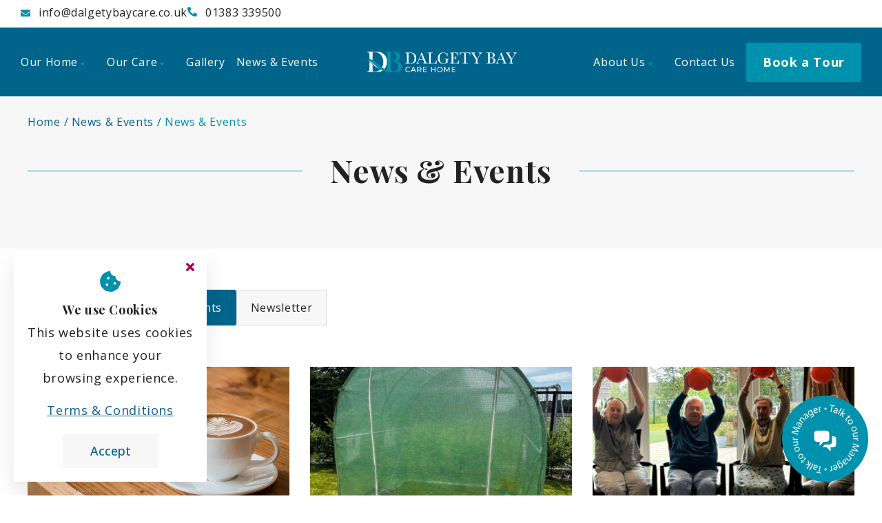

--- FILE ---
content_type: text/html; charset=utf-8
request_url: https://dalgetybaycare.co.uk/news-events/category/news-events/
body_size: 32004
content:
<!DOCTYPE html><html lang="en-gb" class="__variable_2fad4c __variable_0a80b4 __variable_082cff"><head><meta charSet="utf-8"/><meta name="viewport" content="width=device-width, initial-scale=1"/><link rel="preload" href="/_next/static/media/336b0527e6eefc5a-s.p.woff2" as="font" crossorigin="" type="font/woff2"/><link rel="preload" href="/_next/static/media/e807dee2426166ad-s.p.woff2" as="font" crossorigin="" type="font/woff2"/><link rel="preload" href="/_next/static/media/eaead17c7dbfcd5d-s.p.woff2" as="font" crossorigin="" type="font/woff2"/><link rel="preload" as="image" href="https://dashboard.dalgetybaycare.co.uk/wp-content/uploads/2025/11/coffee-cup-on-wooden-table.jpg"/><link rel="stylesheet" href="/_next/static/css/37669ef9057c2d1e.css" data-precedence="next"/><link rel="stylesheet" href="/_next/static/css/de007b6c51e2ea1f.css" data-precedence="next"/><link rel="stylesheet" href="/_next/static/css/bf8e094c15ffc608.css" data-precedence="next"/><link rel="stylesheet" href="/_next/static/css/f4981f695647fb5c.css" data-precedence="next"/><link rel="stylesheet" href="/_next/static/css/72296ea0a68c9894.css" data-precedence="next"/><link rel="stylesheet" href="/_next/static/css/6064622c56e57cc3.css" data-precedence="next"/><link rel="stylesheet" href="/_next/static/css/a94531571dcdd38e.css" data-precedence="next"/><link rel="stylesheet" href="/_next/static/css/3bc4ade57871de9e.css" data-precedence="next"/><link rel="stylesheet" href="/_next/static/css/f18e89cd3d78df97.css" data-precedence="next"/><link rel="stylesheet" href="/_next/static/css/ef46db3751d8e999.css" data-precedence="next"/><link rel="stylesheet" href="/_next/static/css/0e566b6848d7972b.css" data-precedence="next"/><link rel="stylesheet" href="/_next/static/css/88cab96c2b8eb301.css" data-precedence="next"/><link rel="stylesheet" href="/_next/static/css/64046f854e3c1f10.css" data-precedence="next"/><link rel="stylesheet" href="/_next/static/css/32ff2b651f9c4d88.css" data-precedence="next"/><link href="/_next/static/css/bc0eac4c3edfddc7.css" rel="stylesheet" as="style" data-precedence="dynamic"/><link href="/_next/static/css/be6b6f6be5d691b0.css" rel="stylesheet" as="style" data-precedence="dynamic"/><link rel="preload" as="script" fetchPriority="low" href="/_next/static/chunks/webpack-448a2daf2d7bc3cd.js"/><script src="/_next/static/chunks/4bd1b696-eea8efbe1bae8317.js" async=""></script><script src="/_next/static/chunks/1684-4634fb7b8aea9b1d.js" async=""></script><script src="/_next/static/chunks/main-app-6e9ff475c03941b9.js" async=""></script><script src="/_next/static/chunks/3063-90e960db463ebc42.js" async=""></script><script src="/_next/static/chunks/9694-de5e54ab1347f542.js" async=""></script><script src="/_next/static/chunks/8845-c41bdc69d81b2a76.js" async=""></script><script src="/_next/static/chunks/8771-057d3d218c6d9f92.js" async=""></script><script src="/_next/static/chunks/320-72f460cbf328694d.js" async=""></script><script src="/_next/static/chunks/9693-b0aecb0158661400.js" async=""></script><script src="/_next/static/chunks/7817-071b45fe02aae09f.js" async=""></script><script src="/_next/static/chunks/4006-4b590f608a978d20.js" async=""></script><script src="/_next/static/chunks/app/news-events/category/%5Bslug%5D/page-3b8e03ee8c8e178c.js" async=""></script><script src="/_next/static/chunks/7165-478b45b4c2fdd295.js" async=""></script><script src="/_next/static/chunks/app/layout-25a8d745666714ee.js" async=""></script><link rel="preload" href="/_next/static/chunks/9944.c39ee4b1b4808f64.js" as="script" fetchPriority="low"/><link rel="preload" href="/_next/static/chunks/5537.48a88859f56ddbb2.js" as="script" fetchPriority="low"/><link rel="preload" href="/_next/static/chunks/2642.4b1633158a38fb76.js" as="script" fetchPriority="low"/><meta name="next-size-adjust" content=""/><title>News &amp; Events</title><meta name="robots" content="noindex, follow"/><link rel="shortcut icon" href="https://dashboard.dalgetybaycare.co.uk/wp-content/uploads/2024/04/Dalgety-Bay-1.svg"/><style>
    :root {
      --c-primary: #0091ad;
      --c-white: #ffffff;
      --c-l-grey: #f7f7f7;
      --c-black: #00648b;
      --c-primary-rgb: 0,145,173;
      --c-white-rgb: 255,255,255;
      --c-l-grey-rgb: 247,247,247;
      --c-black-rgb: 0,100,139;
    }
  </style><style id="custom-css">.hero {
	padding-bottom: 160px !important;
}</style><script src="/_next/static/chunks/polyfills-42372ed130431b0a.js" noModule=""></script></head><body><noscript><iframe src="https://www.googletagmanager.com/ns.html?id=GTM-M55DZHZ" height="0" width="0" style="display:none;visibility:hidden"></iframe></noscript><div class="style_wrapper__6I04O"><header class="style_header__IrB9Y"><div class="style_row--contact___E_8y"><div class="style_container__gHolS site-container style_site-container__K4_Uf"><address><a href="mailto:info@dalgetybaycare.co.uk"><svg xmlns="http://www.w3.org/2000/svg" width="13.982" height="10.487" viewBox="0 0 13.982 10.487"><path d="M13.717,67.463a.164.164,0,0,1,.265.128v5.585a1.311,1.311,0,0,1-1.311,1.311H1.311A1.311,1.311,0,0,1,0,73.176V67.594a.163.163,0,0,1,.265-.128c.612.475,1.423,1.079,4.208,3.1a4.886,4.886,0,0,0,2.518,1.3,4.888,4.888,0,0,0,2.521-1.3C12.3,68.544,13.105,67.938,13.717,67.463ZM6.991,70.991c.634.011,1.546-.8,2-1.131,3.624-2.63,3.9-2.859,4.735-3.515a.654.654,0,0,0,.251-.516v-.519A1.311,1.311,0,0,0,12.671,64H1.311A1.311,1.311,0,0,0,0,65.311v.519a.657.657,0,0,0,.251.516c.836.653,1.111.885,4.735,3.515C5.445,70.194,6.357,71,6.991,70.991Z" transform="translate(0 -64)" fill="#0091ad"></path></svg><span>info@dalgetybaycare.co.uk</span></a><a href="tel:01383339500"><svg xmlns="http://www.w3.org/2000/svg" width="14.127" height="14.127" viewBox="0 0 14.127 14.127"><path d="M13.724,9.989l-3.09-1.324a.662.662,0,0,0-.773.19L8.492,10.527A10.227,10.227,0,0,1,3.6,5.638L5.276,4.269a.661.661,0,0,0,.19-.773L4.142.407A.667.667,0,0,0,3.383.023L.513.685A.662.662,0,0,0,0,1.331a12.8,12.8,0,0,0,12.8,12.8.662.662,0,0,0,.646-.513l.662-2.87a.67.67,0,0,0-.387-.762Z" transform="translate(0 -0.006)" fill="#0091ad"></path></svg><span>01383 339500</span></a></address><div style="display:flex;gap:30px"></div></div></div><div class="style_row--main__d7Osp"><div class="style_container__gHolS site-container style_site-container__K4_Uf"><nav class="style_nav__l_yjI"><ul class="style_ul__3YvLS" role="menubar"><li role="none" class="menu-item-100 style_li__BoUXP style_has-children__B_3eu"><a role="menuitem" href="/our-home/" class="style_link__QauLv">Our Home<svg xmlns="http://www.w3.org/2000/svg" width="6" height="5" viewBox="0 0 6 5"><path d="M3,0,6,5H0Z" transform="translate(6 5) rotate(180)" fill="var(--c-primary)"></path></svg></a><div class="style_wrapper__bxio8"><ul role="menu" class="style_ul__i6WPV" aria-hidden="true"><li role="none" class="menu-item-1823 style_li__BoUXP"><a role="menuitem" href="/our-home/luxury-bedrooms/" class="style_link__QauLv">Luxury Bedrooms</a></li><li role="none" class="menu-item-1824 style_li__BoUXP"><a role="menuitem" href="/our-home/celebration-room/" class="style_link__QauLv">Celebration Room</a></li><li role="none" class="menu-item-3516 style_li__BoUXP"><a role="menuitem" href="/our-home/dining/" class="style_link__QauLv">Dining</a></li><li role="none" class="menu-item-1826 style_li__BoUXP"><a role="menuitem" href="/our-home/library/" class="style_link__QauLv">Library</a></li><li role="none" class="menu-item-1827 style_li__BoUXP"><a role="menuitem" href="/our-home/private-gardens/" class="style_link__QauLv">Private Gardens</a></li><li role="none" class="menu-item-1828 style_li__BoUXP"><a role="menuitem" href="/our-home/hair-salon-nail-bar/" class="style_link__QauLv">Hair Salon</a></li><li role="none" class="menu-item-1829 style_li__BoUXP"><a role="menuitem" href="/our-home/activities-programme/" class="style_link__QauLv">Varied Lifestyle Programme</a></li><li role="none" class="menu-item-1830 style_li__BoUXP"><a role="menuitem" href="/our-home/cinema/" class="style_link__QauLv">Cinema Room</a></li></ul></div></li><li role="none" class="menu-item-99 style_li__BoUXP style_has-children__B_3eu"><a role="menuitem" href="/our-care/" class="style_link__QauLv">Our Care<svg xmlns="http://www.w3.org/2000/svg" width="6" height="5" viewBox="0 0 6 5"><path d="M3,0,6,5H0Z" transform="translate(6 5) rotate(180)" fill="var(--c-primary)"></path></svg></a><div class="style_wrapper__bxio8"><ul role="menu" class="style_ul__i6WPV" aria-hidden="true"><li role="none" class="menu-item-1831 style_li__BoUXP"><a role="menuitem" href="/our-care/residential-care/" class="style_link__QauLv">Residential Care</a></li><li role="none" class="menu-item-1832 style_li__BoUXP"><a role="menuitem" href="/our-care/dementia-care/" class="style_link__QauLv">Dementia Care</a></li><li role="none" class="menu-item-1833 style_li__BoUXP"><a role="menuitem" href="/our-care/nursing-care/" class="style_link__QauLv">Nursing Care</a></li><li role="none" class="menu-item-1834 style_li__BoUXP"><a role="menuitem" href="/our-care/respite-care/" class="style_link__QauLv">Respite Care</a></li><li role="none" class="menu-item-1835 style_li__BoUXP"><a role="menuitem" href="/our-care/palliative-care/" class="style_link__QauLv">Palliative Care</a></li></ul></div></li><li role="none" class="menu-item-29 style_li__BoUXP"><a role="menuitem" href="/gallery/" class="style_link__QauLv">Gallery</a></li><li role="none" class="menu-item-1844 style_li__BoUXP"><a role="menuitem" href="/news-events/" class="style_link__QauLv">News &amp; Events</a></li></ul></nav><a href="/" class="style_site-logo-link__tojYV" aria-label="Dalgety Bay Care Home"><img alt="Dalgety Bay Care Home logo" loading="lazy" decoding="async" data-nimg="fill" style="position:absolute;height:100%;width:100%;left:0;top:0;right:0;bottom:0;object-fit:contain;color:transparent" src="https://dashboard.dalgetybaycare.co.uk/wp-content/uploads/2023/06/cropped-DalgetyBay_ColRev_HiRes.png"/></a><nav class="style_nav__l_yjI"><ul class="style_ul__3YvLS" role="menubar"><li role="none" class="menu-item-31 style_li__BoUXP style_has-children__B_3eu"><a role="menuitem" href="/about/" class="style_link__QauLv">About Us<svg xmlns="http://www.w3.org/2000/svg" width="6" height="5" viewBox="0 0 6 5"><path d="M3,0,6,5H0Z" transform="translate(6 5) rotate(180)" fill="var(--c-primary)"></path></svg></a><div class="style_wrapper__bxio8"><ul role="menu" class="style_ul__i6WPV" aria-hidden="true"><li role="none" class="menu-item-1412 style_li__BoUXP"><a role="menuitem" href="/about/meet-the-team/" class="style_link__QauLv">Meet the Team</a></li><li role="none" class="menu-item-1836 style_li__BoUXP"><a role="menuitem" href="/faqs/" class="style_link__QauLv">FAQ’s</a></li><li role="none" class="menu-item-34 style_li__BoUXP"><a role="menuitem" href="/careers/" class="style_link__QauLv">Careers</a></li></ul></div></li><li role="none" class="menu-item-32 style_li__BoUXP"><a role="menuitem" href="/contact/" class="style_link__QauLv">Contact Us</a></li><li role="none" class="menu-item-1845 style_li__BoUXP"><a href="#book-a-tour" class="button style_button___N5wk style_color-primary__HMB_C style_button__K_RMj book-a-tour" role="menuitem">Book a Tour</a></li></ul></nav></div></div></header></div><div class="style_bar__pzeF3"><a aria-label="Home" href="/"><svg xmlns="http://www.w3.org/2000/svg" width="23.305" height="18.123" viewBox="0 0 23.305 18.123"><path d="M11.328,36.752,3.869,42.895v6.631a.647.647,0,0,0,.647.647l4.534-.012a.647.647,0,0,0,.644-.647V45.642a.647.647,0,0,1,.647-.647h2.589a.647.647,0,0,1,.647.647v3.869a.647.647,0,0,0,.647.649l4.532.013a.647.647,0,0,0,.647-.647V42.89l-7.457-6.139a.493.493,0,0,0-.619,0Zm11.782,4.176-3.382-2.788v-5.6a.485.485,0,0,0-.485-.485H16.977a.485.485,0,0,0-.485.485v2.938l-3.622-2.98a1.942,1.942,0,0,0-2.468,0L.161,40.927a.485.485,0,0,0-.065.684l1.032,1.254a.485.485,0,0,0,.684.066l9.516-7.838a.493.493,0,0,1,.619,0l9.517,7.838a.485.485,0,0,0,.684-.065l1.032-1.254a.485.485,0,0,0-.069-.685Z" transform="translate(0.015 -32.05)" fill="#fff"></path></svg></a><button id="mobile-menu-toggle" data-test="mobile_menu_toggle" aria-label="Open mobile menu"><svg xmlns="http://www.w3.org/2000/svg" width="21" height="18.375" viewBox="0 0 21 18.375"><path d="M.75,63.375h19.5a.75.75,0,0,0,.75-.75V60.75a.75.75,0,0,0-.75-.75H.75a.75.75,0,0,0-.75.75v1.875A.75.75,0,0,0,.75,63.375Zm0,7.5h19.5a.75.75,0,0,0,.75-.75V68.25a.75.75,0,0,0-.75-.75H.75a.75.75,0,0,0-.75.75v1.875A.75.75,0,0,0,.75,70.875Zm0,7.5h19.5a.75.75,0,0,0,.75-.75V75.75a.75.75,0,0,0-.75-.75H.75a.75.75,0,0,0-.75.75v1.875A.75.75,0,0,0,.75,78.375Z" transform="translate(0 -60)" fill="#fff"></path></svg></button><a href="tel:01383339500" aria-label="Call us"><svg xmlns="http://www.w3.org/2000/svg" width="19.199" height="19.199" viewBox="0 0 19.199 19.199"><path d="M18.491.912l-3.9-.9A.906.906,0,0,0,13.56.533l-1.8,4.2a.9.9,0,0,0,.259,1.05l2.272,1.86a13.9,13.9,0,0,1-6.645,6.645l-1.86-2.272a.9.9,0,0,0-1.05-.259l-4.2,1.8a.911.911,0,0,0-.525,1.035l.9,3.9a.9.9,0,0,0,.877.7,17.4,17.4,0,0,0,17.4-17.4A.9.9,0,0,0,18.491.912Z" transform="translate(0.01 0.011)" fill="#fff"></path></svg></a></div><div id="mobile-menu" class="style_wrapper__7A_HT" aria-hidden="true" data-test="mobile_menu"><div style="min-height:100%"><nav class="style_nav___xh51"><ul class="style_ul__xvkYU" role="menubar"><li role="none" class="style_li___XIJ_ style_has-children__FGp64"><span role="menuitem" class="style_false-link__hrAap"><span>Our Home</span><svg xmlns="http://www.w3.org/2000/svg" width="5" height="6" viewBox="0 0 5 6"><path d="M3,0,6,5H0Z" transform="translate(5) rotate(90)" fill="var(--c-primary)"></path></svg></span><ul role="menu" class="style_ul__eoU01" aria-hidden="true"><li role="none" class="style_li___XIJ_"><a href="/our-home/" role="menuitem">Our Home</a></li><li role="none" class="style_li___XIJ_"><a href="/our-home/luxury-bedrooms/" role="menuitem">Luxury Bedrooms</a></li><li role="none" class="style_li___XIJ_"><a href="/our-home/celebration-room/" role="menuitem">Celebration Room</a></li><li role="none" class="style_li___XIJ_"><a href="/our-home/dining/" role="menuitem">Dining</a></li><li role="none" class="style_li___XIJ_"><a href="/our-home/library/" role="menuitem">Library</a></li><li role="none" class="style_li___XIJ_"><a href="/our-home/private-gardens/" role="menuitem">Private Gardens</a></li><li role="none" class="style_li___XIJ_"><a href="/our-home/hair-salon-nail-bar/" role="menuitem">Hair Salon</a></li><li role="none" class="style_li___XIJ_"><a href="/our-home/activities-programme/" role="menuitem">Varied Lifestyle Programme</a></li><li role="none" class="style_li___XIJ_"><a href="/our-home/cinema/" role="menuitem">Cinema Room</a></li></ul></li><li role="none" class="style_li___XIJ_ style_has-children__FGp64"><span role="menuitem" class="style_false-link__hrAap"><span>Our Care</span><svg xmlns="http://www.w3.org/2000/svg" width="5" height="6" viewBox="0 0 5 6"><path d="M3,0,6,5H0Z" transform="translate(5) rotate(90)" fill="var(--c-primary)"></path></svg></span><ul role="menu" class="style_ul__eoU01" aria-hidden="true"><li role="none" class="style_li___XIJ_"><a href="/our-care/" role="menuitem">Our Care</a></li><li role="none" class="style_li___XIJ_"><a href="/our-care/residential-care/" role="menuitem">Residential Care</a></li><li role="none" class="style_li___XIJ_"><a href="/our-care/dementia-care/" role="menuitem">Dementia Care</a></li><li role="none" class="style_li___XIJ_"><a href="/our-care/nursing-care/" role="menuitem">Nursing Care</a></li><li role="none" class="style_li___XIJ_"><a href="/our-care/respite-care/" role="menuitem">Respite Care</a></li><li role="none" class="style_li___XIJ_"><a href="/our-care/palliative-care/" role="menuitem">Palliative Care</a></li></ul></li><li role="none" class="style_li___XIJ_"><a href="/gallery/" role="menuitem">Gallery</a></li><li role="none" class="style_li___XIJ_"><a href="/news-events/" role="menuitem">News &amp; Events</a></li><li role="none" class="style_li___XIJ_ style_has-children__FGp64"><span role="menuitem" class="style_false-link__hrAap"><span>About Us</span><svg xmlns="http://www.w3.org/2000/svg" width="5" height="6" viewBox="0 0 5 6"><path d="M3,0,6,5H0Z" transform="translate(5) rotate(90)" fill="var(--c-primary)"></path></svg></span><ul role="menu" class="style_ul__eoU01" aria-hidden="true"><li role="none" class="style_li___XIJ_"><a href="/about/" role="menuitem">About Us</a></li><li role="none" class="style_li___XIJ_"><a href="/about/meet-the-team/" role="menuitem">Meet the Team</a></li><li role="none" class="style_li___XIJ_"><a href="/faqs/" role="menuitem">FAQ’s</a></li><li role="none" class="style_li___XIJ_"><a href="/careers/" role="menuitem">Careers</a></li></ul></li><li role="none" class="style_li___XIJ_"><a href="/contact/" role="menuitem">Contact Us</a></li></ul></nav><div class="style_wrapper__MUhGM"><a href="tel:01383339500"><svg xmlns="http://www.w3.org/2000/svg" width="14.127" height="14.127" viewBox="0 0 14.127 14.127"><path d="M13.724,9.989l-3.09-1.324a.662.662,0,0,0-.773.19L8.492,10.527A10.227,10.227,0,0,1,3.6,5.638L5.276,4.269a.661.661,0,0,0,.19-.773L4.142.407A.667.667,0,0,0,3.383.023L.513.685A.662.662,0,0,0,0,1.331a12.8,12.8,0,0,0,12.8,12.8.662.662,0,0,0,.646-.513l.662-2.87a.67.67,0,0,0-.387-.762Z" transform="translate(0 -0.006)" fill="#0091ad"></path></svg><span>01383 339500</span></a><br/><a href="mailto:info@dalgetybaycare.co.uk"><svg xmlns="http://www.w3.org/2000/svg" width="13.982" height="10.487" viewBox="0 0 13.982 10.487"><path d="M13.717,67.463a.164.164,0,0,1,.265.128v5.585a1.311,1.311,0,0,1-1.311,1.311H1.311A1.311,1.311,0,0,1,0,73.176V67.594a.163.163,0,0,1,.265-.128c.612.475,1.423,1.079,4.208,3.1a4.886,4.886,0,0,0,2.518,1.3,4.888,4.888,0,0,0,2.521-1.3C12.3,68.544,13.105,67.938,13.717,67.463ZM6.991,70.991c.634.011,1.546-.8,2-1.131,3.624-2.63,3.9-2.859,4.735-3.515a.654.654,0,0,0,.251-.516v-.519A1.311,1.311,0,0,0,12.671,64H1.311A1.311,1.311,0,0,0,0,65.311v.519a.657.657,0,0,0,.251.516c.836.653,1.111.885,4.735,3.515C5.445,70.194,6.357,71,6.991,70.991Z" transform="translate(0 -64)" fill="#0091ad"></path></svg><span>info@dalgetybaycare.co.uk</span></a><a href="#book-a-tour" class="button style_button___N5wk style_color-primary__HMB_C" style="font-weight:700">Book a Tour</a></div></div></div><div class="style_wrapper__CJB2V style_bg-grey___7jGg"><div class="style_container__gHolS"><nav class="style_nav__qvUpJ style_breadcrumbs__vPL7C" aria-label="Breadcrumb"><ol class="style_ol__25YNV"><li><a href="/" class="style_a__nvi5G">Home</a></li><li><a href="/news-events/" class="style_a__nvi5G">News & Events</a></li><li><a href="/news-events/category/news-events/" aria-current="page" class="style_a__nvi5G">News & Events</a></li></ol></nav><div class="style_content__SWEVc style_center__FakvY style_strike-through-heading__7ssbK"><h1><span>News &amp; Events</span></h1></div></div></div><section class="style_section__OlR_k"><div class="style_container__gHolS"><div class="style_wrapper__is5J0"><ul class="style_ul__6sTEv"><li class="style_li__f9IXK"><a href="/news-events/" class="style_link__ubbE8">All</a></li><li class="style_li__f9IXK"><a href="/news-events/category/blog/" class="style_link__ubbE8">Blog</a></li><li class="style_li__f9IXK"><a href="/news-events/category/news-events/" class="style_link__ubbE8 style_current___MUFy">News &amp; Events</a></li><li class="style_li__f9IXK"><a href="/news-events/category/newsletter/" class="style_link__ubbE8">Newsletter</a></li></ul></div><ul class="style_posts__7T4o6"><li class="style_post__8AxK7"><a href="/news-events/memory-care-cafe-a-warm-space-for-connection/"><div class="style_image__qZ6Yl"><img alt="Memory Care Cafe" width="1365" height="910" decoding="async" data-nimg="1" style="color:transparent;width:100%;height:100%;position:absolute;top:0;left:0;object-fit:cover" src="https://dashboard.dalgetybaycare.co.uk/wp-content/uploads/2025/11/coffee-cup-on-wooden-table.jpg"/></div><h3>Memory Care Café: A Warm Space for Connection</h3><time class="style_time__rPKTO"><svg xmlns="http://www.w3.org/2000/svg" width="13.686" height="13.686" viewBox="0 0 13.686 13.686"><path d="M14.843,8a6.843,6.843,0,1,0,6.843,6.843A6.842,6.842,0,0,0,14.843,8Zm0,12.361a5.518,5.518,0,1,1,5.518-5.518A5.517,5.517,0,0,1,14.843,20.361Zm1.705-2.881-2.343-1.7a.333.333,0,0,1-.135-.268V10.98a.332.332,0,0,1,.331-.331h.883a.332.332,0,0,1,.331.331v3.91l1.843,1.341a.331.331,0,0,1,.072.464l-.519.715a.333.333,0,0,1-.464.072Z" transform="translate(-8 -8)" fill="#0091ad"></path></svg><span>29.10.25</span></time><div><p>At Dalgety Bay Care Home, we’re proud to continue offering our Memory Care Café every second Tuesday, providing a welcoming space for residents, families, and friends to connect<span style="font-weight:700;color:var(--c-primary);"></span></p>
</div></a></li><li class="style_post__8AxK7"><a href="/news-events/exciting-new-gardening-club-takes-root/"><div class="style_image__qZ6Yl"><img alt="greenhouse" loading="lazy" width="596" height="650" decoding="async" data-nimg="1" style="color:transparent;width:100%;height:100%;position:absolute;top:0;left:0;object-fit:cover" src="https://dashboard.dalgetybaycare.co.uk/wp-content/uploads/2025/09/greenhouse.jpg"/></div><h3>Exciting New Gardening Club Takes Root</h3><time class="style_time__rPKTO"><svg xmlns="http://www.w3.org/2000/svg" width="13.686" height="13.686" viewBox="0 0 13.686 13.686"><path d="M14.843,8a6.843,6.843,0,1,0,6.843,6.843A6.842,6.842,0,0,0,14.843,8Zm0,12.361a5.518,5.518,0,1,1,5.518-5.518A5.517,5.517,0,0,1,14.843,20.361Zm1.705-2.881-2.343-1.7a.333.333,0,0,1-.135-.268V10.98a.332.332,0,0,1,.331-.331h.883a.332.332,0,0,1,.331.331v3.91l1.843,1.341a.331.331,0,0,1,.072.464l-.519.715a.333.333,0,0,1-.464.072Z" transform="translate(-8 -8)" fill="#0091ad"></path></svg><span>12.8.25</span></time><div><p>We’re thrilled to announce the launch of our brand-new Gardening Club here at Dalgety Bay Care Home! With the arrival of a brand-new walk-in greenhouse, our residents are<span style="font-weight:700;color:var(--c-primary);"></span></p>
</div></a></li><li class="style_post__8AxK7"><a href="/news-events/fitness-fun-with-fit-care-scotland/"><div class="style_image__qZ6Yl"><img alt="resident exercise" loading="lazy" width="383" height="509" decoding="async" data-nimg="1" style="color:transparent;width:100%;height:100%;position:absolute;top:0;left:0;object-fit:cover;object-position:center left" src="https://dashboard.dalgetybaycare.co.uk/wp-content/uploads/2025/06/1412.jpg"/></div><h3>Fitness Fun with FitCare Scotland</h3><time class="style_time__rPKTO"><svg xmlns="http://www.w3.org/2000/svg" width="13.686" height="13.686" viewBox="0 0 13.686 13.686"><path d="M14.843,8a6.843,6.843,0,1,0,6.843,6.843A6.842,6.842,0,0,0,14.843,8Zm0,12.361a5.518,5.518,0,1,1,5.518-5.518A5.517,5.517,0,0,1,14.843,20.361Zm1.705-2.881-2.343-1.7a.333.333,0,0,1-.135-.268V10.98a.332.332,0,0,1,.331-.331h.883a.332.332,0,0,1,.331.331v3.91l1.843,1.341a.331.331,0,0,1,.072.464l-.519.715a.333.333,0,0,1-.464.072Z" transform="translate(-8 -8)" fill="#0091ad"></path></svg><span>16.6.25</span></time><div><p>At Dalgety Bay Care Home, supporting residents’ physical and emotional wellbeing is an important part of daily life. That’s why we were so pleased to welcome Bex from<span style="font-weight:700;color:var(--c-primary);"></span></p>
</div></a></li><li class="style_post__8AxK7"><a href="/news-events/celebrating-ve-day-together/"><div class="style_image__qZ6Yl"><img alt="VE Day Celebrations" loading="lazy" width="394" height="488" decoding="async" data-nimg="1" style="color:transparent;width:100%;height:100%;position:absolute;top:0;left:0;object-fit:cover;object-position:center center" src="https://dashboard.dalgetybaycare.co.uk/wp-content/uploads/2025/05/VE-day-1.jpg"/></div><h3>Celebrating VE Day Together</h3><time class="style_time__rPKTO"><svg xmlns="http://www.w3.org/2000/svg" width="13.686" height="13.686" viewBox="0 0 13.686 13.686"><path d="M14.843,8a6.843,6.843,0,1,0,6.843,6.843A6.842,6.842,0,0,0,14.843,8Zm0,12.361a5.518,5.518,0,1,1,5.518-5.518A5.517,5.517,0,0,1,14.843,20.361Zm1.705-2.881-2.343-1.7a.333.333,0,0,1-.135-.268V10.98a.332.332,0,0,1,.331-.331h.883a.332.332,0,0,1,.331.331v3.91l1.843,1.341a.331.331,0,0,1,.072.464l-.519.715a.333.333,0,0,1-.464.072Z" transform="translate(-8 -8)" fill="#0091ad"></path></svg><span>22.5.25</span></time><div><p>There was a lovely buzz around the home last week as we got ready to celebrate the 80th Anniversary of VE Day. The residents had been keeping busy<span style="font-weight:700;color:var(--c-primary);"></span></p>
</div></a></li><li class="style_post__8AxK7"><a href="/news-events/our-mothers-day-afternoon-tea/"><div class="style_image__qZ6Yl"><img alt="Mothers Day at Dalgety Bay" loading="lazy" width="451" height="400" decoding="async" data-nimg="1" style="color:transparent;width:100%;height:100%;position:absolute;top:0;left:0;object-fit:cover;object-position:top center" src="https://dashboard.dalgetybaycare.co.uk/wp-content/uploads/2025/04/mothers-Day-2.jpg"/></div><h3>Our Mothers Day Afternoon Tea</h3><time class="style_time__rPKTO"><svg xmlns="http://www.w3.org/2000/svg" width="13.686" height="13.686" viewBox="0 0 13.686 13.686"><path d="M14.843,8a6.843,6.843,0,1,0,6.843,6.843A6.842,6.842,0,0,0,14.843,8Zm0,12.361a5.518,5.518,0,1,1,5.518-5.518A5.517,5.517,0,0,1,14.843,20.361Zm1.705-2.881-2.343-1.7a.333.333,0,0,1-.135-.268V10.98a.332.332,0,0,1,.331-.331h.883a.332.332,0,0,1,.331.331v3.91l1.843,1.341a.331.331,0,0,1,.072.464l-.519.715a.333.333,0,0,1-.464.072Z" transform="translate(-8 -8)" fill="#0091ad"></path></svg><span>17.4.25</span></time><div><p>Last month, we loved celebrating a fantastic Mother’s Day with a special afternoon tea. The lounge was filled with laughter, home baked treats, friends, and family as we<span style="font-weight:700;color:var(--c-primary);"></span></p>
</div></a></li><li class="style_post__8AxK7"><a href="/news-events/a-visit-from-some-well-behaved-squirrels/"><div class="style_image__qZ6Yl"><img alt="The Donibristle Squirrels " loading="lazy" width="1280" height="720" decoding="async" data-nimg="1" style="color:transparent;width:100%;height:100%;position:absolute;top:0;left:0;object-fit:cover" src="https://dashboard.dalgetybaycare.co.uk/wp-content/uploads/2025/03/CCG-Blog-Cover-6.jpg"/></div><h3>A Visit from Some Well Behaved Squirrels</h3><time class="style_time__rPKTO"><svg xmlns="http://www.w3.org/2000/svg" width="13.686" height="13.686" viewBox="0 0 13.686 13.686"><path d="M14.843,8a6.843,6.843,0,1,0,6.843,6.843A6.842,6.842,0,0,0,14.843,8Zm0,12.361a5.518,5.518,0,1,1,5.518-5.518A5.517,5.517,0,0,1,14.843,20.361Zm1.705-2.881-2.343-1.7a.333.333,0,0,1-.135-.268V10.98a.332.332,0,0,1,.331-.331h.883a.332.332,0,0,1,.331.331v3.91l1.843,1.341a.331.331,0,0,1,.072.464l-.519.715a.333.333,0,0,1-.464.072Z" transform="translate(-8 -8)" fill="#0091ad"></path></svg><span>20.3.25</span></time><div><p>We had some very special visitors at Dalgety Bay Care Home this month, as the Donibristle Squirrels came to spend time with our residents. These lively five-year-olds, the<span style="font-weight:700;color:var(--c-primary);"></span></p>
</div></a></li><li class="style_post__8AxK7"><a href="/news-events/dalgety-bay-celebrates-valentines-day-with-music-bingo/"><div class="style_image__qZ6Yl"><img alt="valentines" loading="lazy" width="1080" height="482" decoding="async" data-nimg="1" style="color:transparent;width:100%;height:100%;position:absolute;top:0;left:0;object-fit:cover" src="https://dashboard.dalgetybaycare.co.uk/wp-content/uploads/2025/02/valentine.jpg"/></div><h3>Dalgety Bay Celebrates Valentine’s Day with Music Bingo</h3><time class="style_time__rPKTO"><svg xmlns="http://www.w3.org/2000/svg" width="13.686" height="13.686" viewBox="0 0 13.686 13.686"><path d="M14.843,8a6.843,6.843,0,1,0,6.843,6.843A6.842,6.842,0,0,0,14.843,8Zm0,12.361a5.518,5.518,0,1,1,5.518-5.518A5.517,5.517,0,0,1,14.843,20.361Zm1.705-2.881-2.343-1.7a.333.333,0,0,1-.135-.268V10.98a.332.332,0,0,1,.331-.331h.883a.332.332,0,0,1,.331.331v3.91l1.843,1.341a.331.331,0,0,1,.072.464l-.519.715a.333.333,0,0,1-.464.072Z" transform="translate(-8 -8)" fill="#0091ad"></path></svg><span>18.2.25</span></time><div><p>Dalgety Bay was filled with love, laughter, and a touch of friendly competition as residents gathered to celebrate Valentine’s Day with a special Music Bingo event. The festivities<span style="font-weight:700;color:var(--c-primary);"></span></p>
</div></a></li><li class="style_post__8AxK7"><a href="/news-events/a-wonderful-afternoon-of-music-and-memories/"><div class="style_image__qZ6Yl"><img alt="music and memories quiz " loading="lazy" width="507" height="427" decoding="async" data-nimg="1" style="color:transparent;width:100%;height:100%;position:absolute;top:0;left:0;object-fit:cover" src="https://dashboard.dalgetybaycare.co.uk/wp-content/uploads/2025/01/Entertainment6.jpg"/></div><h3>A Wonderful Afternoon of Music and Memories</h3><time class="style_time__rPKTO"><svg xmlns="http://www.w3.org/2000/svg" width="13.686" height="13.686" viewBox="0 0 13.686 13.686"><path d="M14.843,8a6.843,6.843,0,1,0,6.843,6.843A6.842,6.842,0,0,0,14.843,8Zm0,12.361a5.518,5.518,0,1,1,5.518-5.518A5.517,5.517,0,0,1,14.843,20.361Zm1.705-2.881-2.343-1.7a.333.333,0,0,1-.135-.268V10.98a.332.332,0,0,1,.331-.331h.883a.332.332,0,0,1,.331.331v3.91l1.843,1.341a.331.331,0,0,1,.072.464l-.519.715a.333.333,0,0,1-.464.072Z" transform="translate(-8 -8)" fill="#0091ad"></path></svg><span>16.1.25</span></time><div><p>This month at Dalgety Bay Care Home, we had the pleasure of welcoming entertainer Luke Likesyd for an afternoon filled with music, dancing, and lots of smiles. Everyone<span style="font-weight:700;color:var(--c-primary);"></span></p>
</div></a></li><li class="style_post__8AxK7"><a href="/news-events/willow-and-diesel-bring-smiles-to-dalgety-bay-care-home/"><div class="style_image__qZ6Yl"><img alt="Theraponies " loading="lazy" width="439" height="586" decoding="async" data-nimg="1" style="color:transparent;width:100%;height:100%;position:absolute;top:0;left:0;object-fit:cover;object-position:center center" src="https://dashboard.dalgetybaycare.co.uk/wp-content/uploads/2024/12/Ponies-3.jpg"/></div><h3>Willow and Diesel Bring Smiles to Dalgety Bay Care Home</h3><time class="style_time__rPKTO"><svg xmlns="http://www.w3.org/2000/svg" width="13.686" height="13.686" viewBox="0 0 13.686 13.686"><path d="M14.843,8a6.843,6.843,0,1,0,6.843,6.843A6.842,6.842,0,0,0,14.843,8Zm0,12.361a5.518,5.518,0,1,1,5.518-5.518A5.517,5.517,0,0,1,14.843,20.361Zm1.705-2.881-2.343-1.7a.333.333,0,0,1-.135-.268V10.98a.332.332,0,0,1,.331-.331h.883a.332.332,0,0,1,.331.331v3.91l1.843,1.341a.331.331,0,0,1,.072.464l-.519.715a.333.333,0,0,1-.464.072Z" transform="translate(-8 -8)" fill="#0091ad"></path></svg><span>16.12.24</span></time><div><p>December has been a truly special month here at Dalgety Bay Care Home in Fife, and we&#8217;ve transformed the place into a festive haven with our beautifully decorated<span style="font-weight:700;color:var(--c-primary);"></span></p>
</div></a></li><li class="style_post__8AxK7"><a href="/news-events/dalgety-bay-care-home-celebrates-its-first-birthday/"><div class="style_image__qZ6Yl"><img alt="Residents, staff, and guests gathered " loading="lazy" width="527" height="400" decoding="async" data-nimg="1" style="color:transparent;width:100%;height:100%;position:absolute;top:0;left:0;object-fit:cover;object-position:bottom center" src="https://dashboard.dalgetybaycare.co.uk/wp-content/uploads/2024/11/12.jpg"/></div><h3>Dalgety Bay Care Home Celebrates its First Birthday</h3><time class="style_time__rPKTO"><svg xmlns="http://www.w3.org/2000/svg" width="13.686" height="13.686" viewBox="0 0 13.686 13.686"><path d="M14.843,8a6.843,6.843,0,1,0,6.843,6.843A6.842,6.842,0,0,0,14.843,8Zm0,12.361a5.518,5.518,0,1,1,5.518-5.518A5.517,5.517,0,0,1,14.843,20.361Zm1.705-2.881-2.343-1.7a.333.333,0,0,1-.135-.268V10.98a.332.332,0,0,1,.331-.331h.883a.332.332,0,0,1,.331.331v3.91l1.843,1.341a.331.331,0,0,1,.072.464l-.519.715a.333.333,0,0,1-.464.072Z" transform="translate(-8 -8)" fill="#0091ad"></path></svg><span>19.11.24</span></time><div><p>On Wednesday, 6th November, Dalgety Bay Care Home marked a very special milestone – the celebration of our first birthday and the official opening of the Home. It<span style="font-weight:700;color:var(--c-primary);"></span></p>
</div></a></li><li class="style_post__8AxK7"><a href="/news-events/insights-into-moving-into-an-all-inclusive-care-home/"><div class="style_image__qZ6Yl"><img alt="residents trip" loading="lazy" width="1553" height="1335" decoding="async" data-nimg="1" style="color:transparent;width:100%;height:100%;position:absolute;top:0;left:0;object-fit:cover" src="https://dashboard.dalgetybaycare.co.uk/wp-content/uploads/2025/09/dbdc.jpg"/></div><h3>Insights into Moving Into an All-Inclusive Care Home</h3><time class="style_time__rPKTO"><svg xmlns="http://www.w3.org/2000/svg" width="13.686" height="13.686" viewBox="0 0 13.686 13.686"><path d="M14.843,8a6.843,6.843,0,1,0,6.843,6.843A6.842,6.842,0,0,0,14.843,8Zm0,12.361a5.518,5.518,0,1,1,5.518-5.518A5.517,5.517,0,0,1,14.843,20.361Zm1.705-2.881-2.343-1.7a.333.333,0,0,1-.135-.268V10.98a.332.332,0,0,1,.331-.331h.883a.332.332,0,0,1,.331.331v3.91l1.843,1.341a.331.331,0,0,1,.072.464l-.519.715a.333.333,0,0,1-.464.072Z" transform="translate(-8 -8)" fill="#0091ad"></path></svg><span>21.10.24</span></time><div><p>At Dalgety Bay Care Home, we pride ourselves on being a warm and welcoming place where our residents feel comfortable, secure, and well cared for. This month, we<span style="font-weight:700;color:var(--c-primary);"></span></p>
</div></a></li><li class="style_post__8AxK7"><a href="/news-events/award-winners-at-the-dalgety-bay-flower-show/"><div class="style_image__qZ6Yl"><img alt="Our entries in the Dalgety Bay Flower Show" loading="lazy" width="1368" height="1247" decoding="async" data-nimg="1" style="color:transparent;width:100%;height:100%;position:absolute;top:0;left:0;object-fit:cover" src="https://dashboard.dalgetybaycare.co.uk/wp-content/uploads/2024/09/flowershow3-1.jpg"/></div><h3>Award Winners at the Dalgety Bay Flower Show</h3><time class="style_time__rPKTO"><svg xmlns="http://www.w3.org/2000/svg" width="13.686" height="13.686" viewBox="0 0 13.686 13.686"><path d="M14.843,8a6.843,6.843,0,1,0,6.843,6.843A6.842,6.842,0,0,0,14.843,8Zm0,12.361a5.518,5.518,0,1,1,5.518-5.518A5.517,5.517,0,0,1,14.843,20.361Zm1.705-2.881-2.343-1.7a.333.333,0,0,1-.135-.268V10.98a.332.332,0,0,1,.331-.331h.883a.332.332,0,0,1,.331.331v3.91l1.843,1.341a.331.331,0,0,1,.072.464l-.519.715a.333.333,0,0,1-.464.072Z" transform="translate(-8 -8)" fill="#0091ad"></path></svg><span>19.9.24</span></time><div><p>At Dalgety Bay Care Home, we pride ourselves on providing a nurturing and supportive environment that empowers our residents to thrive. Recently, a fantastic opportunity arose that brought<span style="font-weight:700;color:var(--c-primary);"></span></p>
</div></a></li><li class="style_post__8AxK7"><a href="/news-events/celebrating-community-spirit/"><div class="style_image__qZ6Yl"><img alt="dalgety bay bbq" loading="lazy" width="659" height="582" decoding="async" data-nimg="1" style="color:transparent;width:100%;height:100%;position:absolute;top:0;left:0;object-fit:cover;object-position:center center" src="https://dashboard.dalgetybaycare.co.uk/wp-content/uploads/2024/07/dalgety-bay-bbq-e1724236592952.jpg"/></div><h3>Celebrating Community Spirit</h3><time class="style_time__rPKTO"><svg xmlns="http://www.w3.org/2000/svg" width="13.686" height="13.686" viewBox="0 0 13.686 13.686"><path d="M14.843,8a6.843,6.843,0,1,0,6.843,6.843A6.842,6.842,0,0,0,14.843,8Zm0,12.361a5.518,5.518,0,1,1,5.518-5.518A5.517,5.517,0,0,1,14.843,20.361Zm1.705-2.881-2.343-1.7a.333.333,0,0,1-.135-.268V10.98a.332.332,0,0,1,.331-.331h.883a.332.332,0,0,1,.331.331v3.91l1.843,1.341a.331.331,0,0,1,.072.464l-.519.715a.333.333,0,0,1-.464.072Z" transform="translate(-8 -8)" fill="#0091ad"></path></svg><span>21.8.24</span></time><div><p>Dalgety Bay Care Home recently held a vibrant and well-attended Open Day and Barbecue, offering residents, families, and the local community a delightful day of connection, fun, and<span style="font-weight:700;color:var(--c-primary);"></span></p>
</div></a></li><li class="style_post__8AxK7"><a href="/news-events/friends-and-family-barbecue/"><div class="style_image__qZ6Yl"><img alt="outdoor barbecue with residents and family" loading="lazy" width="588" height="831" decoding="async" data-nimg="1" style="color:transparent;width:100%;height:100%;position:absolute;top:0;left:0;object-fit:cover" src="https://dashboard.dalgetybaycare.co.uk/wp-content/uploads/2024/07/BBQ-outdoor-1.jpg"/></div><h3>Friends and Family Barbecue</h3><time class="style_time__rPKTO"><svg xmlns="http://www.w3.org/2000/svg" width="13.686" height="13.686" viewBox="0 0 13.686 13.686"><path d="M14.843,8a6.843,6.843,0,1,0,6.843,6.843A6.842,6.842,0,0,0,14.843,8Zm0,12.361a5.518,5.518,0,1,1,5.518-5.518A5.517,5.517,0,0,1,14.843,20.361Zm1.705-2.881-2.343-1.7a.333.333,0,0,1-.135-.268V10.98a.332.332,0,0,1,.331-.331h.883a.332.332,0,0,1,.331.331v3.91l1.843,1.341a.331.331,0,0,1,.072.464l-.519.715a.333.333,0,0,1-.464.072Z" transform="translate(-8 -8)" fill="#0091ad"></path></svg><span>19.7.24</span></time><div><p>This July, we invited friends and family of our residents to a Summer barbecue. The sun was out and we all sat together enjoying delicious food prepared by<span style="font-weight:700;color:var(--c-primary);"></span></p>
</div></a></li><li class="style_post__8AxK7"><a href="/news-events/celebrating-gala-day-with-community-spirit/"><div class="style_image__qZ6Yl"><img alt="flags" loading="lazy" width="1028" height="956" decoding="async" data-nimg="1" style="color:transparent;width:100%;height:100%;position:absolute;top:0;left:0;object-fit:cover;object-position:center center" src="https://dashboard.dalgetybaycare.co.uk/wp-content/uploads/2024/06/flags.jpg"/></div><h3>Celebrating Gala Day with Community Spirit</h3><time class="style_time__rPKTO"><svg xmlns="http://www.w3.org/2000/svg" width="13.686" height="13.686" viewBox="0 0 13.686 13.686"><path d="M14.843,8a6.843,6.843,0,1,0,6.843,6.843A6.842,6.842,0,0,0,14.843,8Zm0,12.361a5.518,5.518,0,1,1,5.518-5.518A5.517,5.517,0,0,1,14.843,20.361Zm1.705-2.881-2.343-1.7a.333.333,0,0,1-.135-.268V10.98a.332.332,0,0,1,.331-.331h.883a.332.332,0,0,1,.331.331v3.91l1.843,1.341a.331.331,0,0,1,.072.464l-.519.715a.333.333,0,0,1-.464.072Z" transform="translate(-8 -8)" fill="#0091ad"></path></svg><span>18.6.24</span></time><div><p>Residents of Dalgety Bay Care Home experienced a memorable day as they participated in the local Dalgety Bay Gala Day parade. This marks the care home’s first Gala<span style="font-weight:700;color:var(--c-primary);"></span></p>
</div></a></li><li class="style_post__8AxK7"><a href="/news-events/dalgety-bay-residents-unleash-creativity-in-colourful-easter-art/"><div class="style_image__qZ6Yl"><img alt="arts-and-crafts-painting" loading="lazy" width="1059" height="596" decoding="async" data-nimg="1" style="color:transparent;width:100%;height:100%;position:absolute;top:0;left:0;object-fit:cover;object-position:center center" src="https://dashboard.dalgetybaycare.co.uk/wp-content/uploads/2024/04/painting-911804_1280-1.jpg"/></div><h3>Dalgety Bay Residents Unleash Creativity in Colourful Easter Art</h3><time class="style_time__rPKTO"><svg xmlns="http://www.w3.org/2000/svg" width="13.686" height="13.686" viewBox="0 0 13.686 13.686"><path d="M14.843,8a6.843,6.843,0,1,0,6.843,6.843A6.842,6.842,0,0,0,14.843,8Zm0,12.361a5.518,5.518,0,1,1,5.518-5.518A5.517,5.517,0,0,1,14.843,20.361Zm1.705-2.881-2.343-1.7a.333.333,0,0,1-.135-.268V10.98a.332.332,0,0,1,.331-.331h.883a.332.332,0,0,1,.331.331v3.91l1.843,1.341a.331.331,0,0,1,.072.464l-.519.715a.333.333,0,0,1-.464.072Z" transform="translate(-8 -8)" fill="#0091ad"></path></svg><span>15.4.24</span></time><div><p>In a heartwarming display of community spirit and creativity, residents of Dalgety Bay Care Home in Fife came together this month for an art-filled celebration that spread joy<span style="font-weight:700;color:var(--c-primary);"></span></p>
</div></a></li><li class="style_post__8AxK7"><a href="/news-events/relaxation-with-armchair-yoga/"><div class="style_image__qZ6Yl"><img alt="Communal Living Room" loading="lazy" width="1817" height="1211" decoding="async" data-nimg="1" style="color:transparent;width:100%;height:100%;position:absolute;top:0;left:0;object-fit:cover" src="https://dashboard.dalgetybaycare.co.uk/wp-content/uploads/2023/10/5A3A0469.jpg"/></div><h3>Relaxation With Armchair Yoga</h3><time class="style_time__rPKTO"><svg xmlns="http://www.w3.org/2000/svg" width="13.686" height="13.686" viewBox="0 0 13.686 13.686"><path d="M14.843,8a6.843,6.843,0,1,0,6.843,6.843A6.842,6.842,0,0,0,14.843,8Zm0,12.361a5.518,5.518,0,1,1,5.518-5.518A5.517,5.517,0,0,1,14.843,20.361Zm1.705-2.881-2.343-1.7a.333.333,0,0,1-.135-.268V10.98a.332.332,0,0,1,.331-.331h.883a.332.332,0,0,1,.331.331v3.91l1.843,1.341a.331.331,0,0,1,.072.464l-.519.715a.333.333,0,0,1-.464.072Z" transform="translate(-8 -8)" fill="#0091ad"></path></svg><span>18.3.24</span></time><div><p>This month, we introduced Armchair Yoga sessions to our residents and the response has been incredible; our holistic sessions, beautifully combine meditation and gentle exercises. Our amazing residents<span style="font-weight:700;color:var(--c-primary);"></span></p>
</div></a></li><li class="style_post__8AxK7"><a href="/news-events/lets-get-moving/"><div class="style_image__qZ6Yl"><img alt="Residents exercise" loading="lazy" width="958" height="1201" decoding="async" data-nimg="1" style="color:transparent;width:100%;height:100%;position:absolute;top:0;left:0;object-fit:cover;object-position:center right" src="https://dashboard.dalgetybaycare.co.uk/wp-content/uploads/2024/02/exercise1.jpg"/></div><h3>Let’s Get Moving!</h3><time class="style_time__rPKTO"><svg xmlns="http://www.w3.org/2000/svg" width="13.686" height="13.686" viewBox="0 0 13.686 13.686"><path d="M14.843,8a6.843,6.843,0,1,0,6.843,6.843A6.842,6.842,0,0,0,14.843,8Zm0,12.361a5.518,5.518,0,1,1,5.518-5.518A5.517,5.517,0,0,1,14.843,20.361Zm1.705-2.881-2.343-1.7a.333.333,0,0,1-.135-.268V10.98a.332.332,0,0,1,.331-.331h.883a.332.332,0,0,1,.331.331v3.91l1.843,1.341a.331.331,0,0,1,.072.464l-.519.715a.333.333,0,0,1-.464.072Z" transform="translate(-8 -8)" fill="#0091ad"></path></svg><span>22.2.24</span></time><div><p>Residents at Dalgety Bay Care Home have embarked on an exciting new initiative this month – the Corridor Challenge. Each community within the care home was adorned with<span style="font-weight:700;color:var(--c-primary);"></span></p>
</div></a></li><li class="style_post__8AxK7"><a href="/news-events/festive-activities-in-december/"><div class="style_image__qZ6Yl"><img alt="resident-dancing" loading="lazy" width="796" height="597" decoding="async" data-nimg="1" style="color:transparent;width:100%;height:100%;position:absolute;top:0;left:0;object-fit:cover" src="https://dashboard.dalgetybaycare.co.uk/wp-content/uploads/2024/03/resident-dancing.jpg"/></div><h3>Festive Activities in December</h3><time class="style_time__rPKTO"><svg xmlns="http://www.w3.org/2000/svg" width="13.686" height="13.686" viewBox="0 0 13.686 13.686"><path d="M14.843,8a6.843,6.843,0,1,0,6.843,6.843A6.842,6.842,0,0,0,14.843,8Zm0,12.361a5.518,5.518,0,1,1,5.518-5.518A5.517,5.517,0,0,1,14.843,20.361Zm1.705-2.881-2.343-1.7a.333.333,0,0,1-.135-.268V10.98a.332.332,0,0,1,.331-.331h.883a.332.332,0,0,1,.331.331v3.91l1.843,1.341a.331.331,0,0,1,.072.464l-.519.715a.333.333,0,0,1-.464.072Z" transform="translate(-8 -8)" fill="#0091ad"></path></svg><span>19.12.23</span></time><div><p>Dalgety Bay Care Home is full of festive excitement as the home has been beautifully decorated in preparation for Christmas. The activities team has been busy organising an<span style="font-weight:700;color:var(--c-primary);"></span></p>
</div></a></li><li class="style_post__8AxK7"><a href="/news-events/welcoming-our-first-resident/"><div class="style_image__qZ6Yl"><img alt="welcoming-our-first-resident" loading="lazy" width="992" height="744" decoding="async" data-nimg="1" style="color:transparent;width:100%;height:100%;position:absolute;top:0;left:0;object-fit:cover;object-position:center center" src="https://dashboard.dalgetybaycare.co.uk/wp-content/uploads/2024/03/welcoming-our-first-resident.jpg"/></div><h3>Welcoming Our First Resident</h3><time class="style_time__rPKTO"><svg xmlns="http://www.w3.org/2000/svg" width="13.686" height="13.686" viewBox="0 0 13.686 13.686"><path d="M14.843,8a6.843,6.843,0,1,0,6.843,6.843A6.842,6.842,0,0,0,14.843,8Zm0,12.361a5.518,5.518,0,1,1,5.518-5.518A5.517,5.517,0,0,1,14.843,20.361Zm1.705-2.881-2.343-1.7a.333.333,0,0,1-.135-.268V10.98a.332.332,0,0,1,.331-.331h.883a.332.332,0,0,1,.331.331v3.91l1.843,1.341a.331.331,0,0,1,.072.464l-.519.715a.333.333,0,0,1-.464.072Z" transform="translate(-8 -8)" fill="#0091ad"></path></svg><span>7.11.23</span></time><div><p>Dalgety Bay Care Home is delighted to welcome our very first resident this week, Joan. The team is excited to welcome new residents to this warm and sophisticated<span style="font-weight:700;color:var(--c-primary);"></span></p>
</div></a></li><li class="style_post__8AxK7"><a href="/news-events/a-visit-from-dalgety-bay-primary-school/"><div class="style_image__qZ6Yl"><img alt="school-children-visit-dalgety-bay" loading="lazy" width="1015" height="761" decoding="async" data-nimg="1" style="color:transparent;width:100%;height:100%;position:absolute;top:0;left:0;object-fit:cover;object-position:center center" src="https://dashboard.dalgetybaycare.co.uk/wp-content/uploads/2024/03/school-children-visit-dalgety-bay.jpg"/></div><h3>A Visit from Dalgety Bay Primary School</h3><time class="style_time__rPKTO"><svg xmlns="http://www.w3.org/2000/svg" width="13.686" height="13.686" viewBox="0 0 13.686 13.686"><path d="M14.843,8a6.843,6.843,0,1,0,6.843,6.843A6.842,6.842,0,0,0,14.843,8Zm0,12.361a5.518,5.518,0,1,1,5.518-5.518A5.517,5.517,0,0,1,14.843,20.361Zm1.705-2.881-2.343-1.7a.333.333,0,0,1-.135-.268V10.98a.332.332,0,0,1,.331-.331h.883a.332.332,0,0,1,.331.331v3.91l1.843,1.341a.331.331,0,0,1,.072.464l-.519.715a.333.333,0,0,1-.464.072Z" transform="translate(-8 -8)" fill="#0091ad"></path></svg><span>25.10.23</span></time><div><p>Dalgety Bay Care Home recently had the pleasure of welcoming some very special visitors. 7 pupils of Dalgety Bay Primary School paid a visit to the home, and<span style="font-weight:700;color:var(--c-primary);"></span></p>
</div></a></li><li class="style_post__8AxK7"><a href="/news-events/staff-training-day-ahead-of-home-opening/"><div class="style_image__qZ6Yl"><img alt="first-aid-training" loading="lazy" width="1000" height="750" decoding="async" data-nimg="1" style="color:transparent;width:100%;height:100%;position:absolute;top:0;left:0;object-fit:cover" src="https://dashboard.dalgetybaycare.co.uk/wp-content/uploads/2024/03/first-aid-training.jpg"/></div><h3>Staff Training Day Ahead of Home Opening</h3><time class="style_time__rPKTO"><svg xmlns="http://www.w3.org/2000/svg" width="13.686" height="13.686" viewBox="0 0 13.686 13.686"><path d="M14.843,8a6.843,6.843,0,1,0,6.843,6.843A6.842,6.842,0,0,0,14.843,8Zm0,12.361a5.518,5.518,0,1,1,5.518-5.518A5.517,5.517,0,0,1,14.843,20.361Zm1.705-2.881-2.343-1.7a.333.333,0,0,1-.135-.268V10.98a.332.332,0,0,1,.331-.331h.883a.332.332,0,0,1,.331.331v3.91l1.843,1.341a.331.331,0,0,1,.072.464l-.519.715a.333.333,0,0,1-.464.072Z" transform="translate(-8 -8)" fill="#0091ad"></path></svg><span>11.10.23</span></time><div><p>This month we have been focusing on training our staff at Dalgety Bay ahead of opening in November. So far, we have completed first aid, fire warden, manual<span style="font-weight:700;color:var(--c-primary);"></span></p>
</div></a></li><li class="style_post__8AxK7"><a href="/news-events/marketing-suite-now-open/"><div class="style_image__qZ6Yl"><img alt="visitors-book" loading="lazy" width="577" height="1027" decoding="async" data-nimg="1" style="color:transparent;width:100%;height:100%;position:absolute;top:0;left:0;object-fit:cover" src="https://dashboard.dalgetybaycare.co.uk/wp-content/uploads/2024/03/visitors-book.jpg"/></div><h3>Marketing Suite Now Open</h3><time class="style_time__rPKTO"><svg xmlns="http://www.w3.org/2000/svg" width="13.686" height="13.686" viewBox="0 0 13.686 13.686"><path d="M14.843,8a6.843,6.843,0,1,0,6.843,6.843A6.842,6.842,0,0,0,14.843,8Zm0,12.361a5.518,5.518,0,1,1,5.518-5.518A5.517,5.517,0,0,1,14.843,20.361Zm1.705-2.881-2.343-1.7a.333.333,0,0,1-.135-.268V10.98a.332.332,0,0,1,.331-.331h.883a.332.332,0,0,1,.331.331v3.91l1.843,1.341a.331.331,0,0,1,.072.464l-.519.715a.333.333,0,0,1-.464.072Z" transform="translate(-8 -8)" fill="#0091ad"></path></svg><span>22.8.23</span></time><div><p>We&#8217;re pleased to announce that the Marketing Suite at Dalgety Bay Care Home in Fife is now open. Prospective residents and family members, and other members of the<span style="font-weight:700;color:var(--c-primary);"></span></p>
</div></a></li><li class="style_post__8AxK7"><a href="/news-events/marketing-suite-opening-in-august/"><div class="style_image__qZ6Yl"><img alt="CGI of Exterior of Dalgety Bay Care Home" loading="lazy" width="800" height="451" decoding="async" data-nimg="1" style="color:transparent;width:100%;height:100%;position:absolute;top:0;left:0;object-fit:cover" src="https://dashboard.dalgetybaycare.co.uk/wp-content/uploads/2023/05/4839-HML-ZZ-ZZ-DR-A-10052-1-1.jpg"/></div><h3>Marketing Suite Opening in August</h3><time class="style_time__rPKTO"><svg xmlns="http://www.w3.org/2000/svg" width="13.686" height="13.686" viewBox="0 0 13.686 13.686"><path d="M14.843,8a6.843,6.843,0,1,0,6.843,6.843A6.842,6.842,0,0,0,14.843,8Zm0,12.361a5.518,5.518,0,1,1,5.518-5.518A5.517,5.517,0,0,1,14.843,20.361Zm1.705-2.881-2.343-1.7a.333.333,0,0,1-.135-.268V10.98a.332.332,0,0,1,.331-.331h.883a.332.332,0,0,1,.331.331v3.91l1.843,1.341a.331.331,0,0,1,.072.464l-.519.715a.333.333,0,0,1-.464.072Z" transform="translate(-8 -8)" fill="#0091ad"></path></svg><span>27.7.23</span></time><div><p>We&#8217;re excited to announce that the Marketing Suite at Dalgety Bay Care Home will be open from Monday 14th August 2023. We welcome prospective residents, their loved ones,<span style="font-weight:700;color:var(--c-primary);"></span></p>
</div></a></li><li class="style_post__8AxK7"><a href="/news-events/recruitment-open-day/"><div class="style_image__qZ6Yl"><img alt="CGI of Exterior of Dalgety Bay Care Home" loading="lazy" width="800" height="450" decoding="async" data-nimg="1" style="color:transparent;width:100%;height:100%;position:absolute;top:0;left:0;object-fit:cover" src="https://dashboard.dalgetybaycare.co.uk/wp-content/uploads/2023/05/4839-HML-ZZ-ZZ-DR-A-10050-1-1.jpg"/></div><h3>Recruitment Open Day</h3><time class="style_time__rPKTO"><svg xmlns="http://www.w3.org/2000/svg" width="13.686" height="13.686" viewBox="0 0 13.686 13.686"><path d="M14.843,8a6.843,6.843,0,1,0,6.843,6.843A6.842,6.842,0,0,0,14.843,8Zm0,12.361a5.518,5.518,0,1,1,5.518-5.518A5.517,5.517,0,0,1,14.843,20.361Zm1.705-2.881-2.343-1.7a.333.333,0,0,1-.135-.268V10.98a.332.332,0,0,1,.331-.331h.883a.332.332,0,0,1,.331.331v3.91l1.843,1.341a.331.331,0,0,1,.072.464l-.519.715a.333.333,0,0,1-.464.072Z" transform="translate(-8 -8)" fill="#0091ad"></path></svg><span>11.7.23</span></time><div><p>Dalgety Bay Care Home in Fife is excited to announce its upcoming Recruitment Open Day on Wednesday 26th July which welcomes individuals of the local community who are<span style="font-weight:700;color:var(--c-primary);"></span></p>
</div></a></li><li class="style_post__8AxK7"><a href="/news-events/our-partnership-with-nourish/"><div class="style_image__qZ6Yl"><img alt="Nourish Logo" loading="lazy" width="800" height="600" decoding="async" data-nimg="1" style="color:transparent;width:100%;height:100%;position:absolute;top:0;left:0;object-fit:cover" src="https://dashboard.dalgetybaycare.co.uk/wp-content/uploads/2023/06/Nourish.png"/></div><h3>Our Partnership with Nourish</h3><time class="style_time__rPKTO"><svg xmlns="http://www.w3.org/2000/svg" width="13.686" height="13.686" viewBox="0 0 13.686 13.686"><path d="M14.843,8a6.843,6.843,0,1,0,6.843,6.843A6.842,6.842,0,0,0,14.843,8Zm0,12.361a5.518,5.518,0,1,1,5.518-5.518A5.517,5.517,0,0,1,14.843,20.361Zm1.705-2.881-2.343-1.7a.333.333,0,0,1-.135-.268V10.98a.332.332,0,0,1,.331-.331h.883a.332.332,0,0,1,.331.331v3.91l1.843,1.341a.331.331,0,0,1,.072.464l-.519.715a.333.333,0,0,1-.464.072Z" transform="translate(-8 -8)" fill="#0091ad"></path></svg><span>21.6.23</span></time><div><p>With our brand new care home in Fife opening soon, we are delighted to announce our partnership with Nourish, an award-winning management platform designed to aid in providing<span style="font-weight:700;color:var(--c-primary);"></span></p>
</div></a></li><li class="style_post__8AxK7"><a href="/news-events/introducing-dalgety-bays-home-manager/"><div class="style_image__qZ6Yl"><img alt="Tabitha, Home Manager at Dalgety Bay" loading="lazy" width="1082" height="1731" decoding="async" data-nimg="1" style="color:transparent;width:100%;height:100%;position:absolute;top:0;left:0;object-fit:cover" src="https://dashboard.dalgetybaycare.co.uk/wp-content/uploads/2023/07/Tabatha-photo.jpg"/></div><h3>Introducing Dalgety Bay’s Home Manager</h3><time class="style_time__rPKTO"><svg xmlns="http://www.w3.org/2000/svg" width="13.686" height="13.686" viewBox="0 0 13.686 13.686"><path d="M14.843,8a6.843,6.843,0,1,0,6.843,6.843A6.842,6.842,0,0,0,14.843,8Zm0,12.361a5.518,5.518,0,1,1,5.518-5.518A5.517,5.517,0,0,1,14.843,20.361Zm1.705-2.881-2.343-1.7a.333.333,0,0,1-.135-.268V10.98a.332.332,0,0,1,.331-.331h.883a.332.332,0,0,1,.331.331v3.91l1.843,1.341a.331.331,0,0,1,.072.464l-.519.715a.333.333,0,0,1-.464.072Z" transform="translate(-8 -8)" fill="#0091ad"></path></svg><span>1.6.23</span></time><div><p>We are delighted to introduce our Home Manager, Tabatha who is looking forward to welcoming Dalgety Bay Care Home residents very soon, with an anticipated completion date of<span style="font-weight:700;color:var(--c-primary);"></span></p>
</div></a></li></ul></div></section><footer class="style_footer__12Jjr"><div class="style_row--main__eE05c"><div class="style_container__gHolS style_site-container__nEhqG"><div class="style_column__4od_3"><div><div class="style_site-logo__mOZHR" style="max-width:100%"><img alt="site Logo" loading="lazy" width="1258" height="169" decoding="async" data-nimg="1" style="color:transparent" src="https://dashboard.dalgetybaycare.co.uk/wp-content/uploads/2023/06/cropped-DalgetyBay_ColRev_HiRes.png"/></div><div class="style_contact-details__uJ3vl"><p class="address" style="user-select:all">Dalgety Bay Care Home<br />
1 Harbour Way<br />
Dalgety Bay<br />
Fife<br />
KY11 9HH</p><a href="tel:01383339500"><svg xmlns="http://www.w3.org/2000/svg" width="14.127" height="14.127" viewBox="0 0 14.127 14.127"><path d="M13.724,9.989l-3.09-1.324a.662.662,0,0,0-.773.19L8.492,10.527A10.227,10.227,0,0,1,3.6,5.638L5.276,4.269a.661.661,0,0,0,.19-.773L4.142.407A.667.667,0,0,0,3.383.023L.513.685A.662.662,0,0,0,0,1.331a12.8,12.8,0,0,0,12.8,12.8.662.662,0,0,0,.646-.513l.662-2.87a.67.67,0,0,0-.387-.762Z" transform="translate(0 -0.006)" fill="#0091ad"></path></svg><span>01383 339500</span></a><a href="mailto:info@dalgetybaycare.co.uk"><svg xmlns="http://www.w3.org/2000/svg" width="13.982" height="10.487" viewBox="0 0 13.982 10.487"><path d="M13.717,67.463a.164.164,0,0,1,.265.128v5.585a1.311,1.311,0,0,1-1.311,1.311H1.311A1.311,1.311,0,0,1,0,73.176V67.594a.163.163,0,0,1,.265-.128c.612.475,1.423,1.079,4.208,3.1a4.886,4.886,0,0,0,2.518,1.3,4.888,4.888,0,0,0,2.521-1.3C12.3,68.544,13.105,67.938,13.717,67.463ZM6.991,70.991c.634.011,1.546-.8,2-1.131,3.624-2.63,3.9-2.859,4.735-3.515a.654.654,0,0,0,.251-.516v-.519A1.311,1.311,0,0,0,12.671,64H1.311A1.311,1.311,0,0,0,0,65.311v.519a.657.657,0,0,0,.251.516c.836.653,1.111.885,4.735,3.515C5.445,70.194,6.357,71,6.991,70.991Z" transform="translate(0 -64)" fill="#0091ad"></path></svg><span>info@dalgetybaycare.co.uk</span></a></div></div></div><div class="style_column__4od_3"><div><span class="style_column--title__Vsp6j">Links</span><nav class="menu-footer_1"><ul class="style_ul__siJA_"><li><a href="/about/" class="style_link__m2SSJ">About Dalgety Bay</a></li><li><a href="https://dashboard.dalgetybaycare.co.uk/wp-content/uploads/2023/06/Dalgety-Bay-A5-4pp-Brochure-FINAL.pdf" class="style_link__m2SSJ" target="_blank">Download a Brochure</a></li><li><a href="/contact/" class="style_link__m2SSJ">Contact Us</a></li><li><a href="/faqs/" class="style_link__m2SSJ">FAQ’s</a></li><li><a href="/careers/" class="style_link__m2SSJ">Careers</a></li><li><a href="/dalgety-bay-care-home-in-fife/" class="style_link__m2SSJ">Dalgety Bay Care Home in Fife</a></li><li><a href="https://dashboard.dalgetybaycare.co.uk/wp-content/uploads/2025/11/Dalgety-Bay-Autumn-2025-Quarterly-Newsletter_compressed.pdf" class="style_link__m2SSJ" target="_blank">Our Latest Newsletter</a></li></ul></nav></div><div class="style_footer-image__j8_mQ"><img alt="nourish" loading="lazy" width="2294" height="801" decoding="async" data-nimg="1" style="color:transparent" src="https://dashboard.dalgetybaycare.co.uk/wp-content/uploads/2025/08/nourish-logo-white.png"/></div></div><div class="style_column__4od_3"><div><span class="style_column--title__Vsp6j">Legal</span><nav class="menu-footer_2"><ul class="style_ul__siJA_"><li><a href="/terms-conditions/" class="style_link__m2SSJ">Terms &amp; Conditions</a></li><li><a href="/privacy-policy/" class="style_link__m2SSJ">Privacy Policy</a></li><li><a href="https://dashboard.dalgetybaycare.co.uk/wp-content/uploads/2023/06/residency-agreement.pdf" class="style_link__m2SSJ" target="_blank">Residency Agreement</a></li><li><a href="https://dashboard.dalgetybaycare.co.uk/wp-content/uploads/2023/06/complaints-policy.pdf" class="style_link__m2SSJ" target="_blank">Complaints Policy</a></li><li><a href="https://dashboard.dalgetybaycare.co.uk/wp-content/uploads/2025/06/Dalgety-Bay-Duty-of-Candour-Annual-Report-2025.docx.pdf" class="style_link__m2SSJ" target="_blank">Duty of Candour</a></li></ul></nav><span class="style_column--title__Vsp6j">Social</span><div class="socials"><a href="https://www.facebook.com/people/Dalgety-Bay-Care-Home/100094144478773/" aria-label="Facebook" style="margin-right:20px"><svg xmlns="http://www.w3.org/2000/svg" width="34.953" height="34.953" viewBox="0 0 34.953 34.953"><path d="M31.208,32H3.745A3.745,3.745,0,0,0,0,35.745V63.208a3.745,3.745,0,0,0,3.745,3.745H14.453V55.07H9.538V49.477h4.915V45.214c0-4.849,2.887-7.527,7.308-7.527a29.778,29.778,0,0,1,4.332.378v4.759h-2.44c-2.4,0-3.154,1.492-3.154,3.022v3.632h5.366l-.858,5.593H20.5V66.953H31.208a3.745,3.745,0,0,0,3.745-3.745V35.745A3.745,3.745,0,0,0,31.208,32Z" transform="translate(0 -32)" fill="var(--c-white)"></path></svg></a></div></div><div class="style_footer-image__j8_mQ style_footer-image--mob__XdoiA"><img alt="nourish" loading="lazy" width="2294" height="801" decoding="async" data-nimg="1" style="color:transparent" src="https://dashboard.dalgetybaycare.co.uk/wp-content/uploads/2025/08/nourish-logo-white.png"/></div><div class="style_footer-image__j8_mQ style_footer-image--mob__XdoiA style_footer-image--3__DGhGy"><img alt="food hygiene pass" loading="lazy" width="290" height="147" decoding="async" data-nimg="1" style="color:transparent" src="https://dashboard.dalgetybaycare.co.uk/wp-content/uploads/2025/08/food-hygiene-scotland-pass.jpg"/></div></div><div class="style_column__4od_3"><div><div class="tg-review-widget-container" id="tgrw-0a7d9a1f"></div></div></div></div></div><div class="style_row--legal__nTMlx"><div class="style_container__gHolS style_site-container__nEhqG"><p>Copyright © <!-- -->2026</p><p class="style_site-creator__FEBRU">Designed and built with <span>love</span> by <a href="https://www.boxchilli.com">boxChilli</a></p></div></div><a href="https://dalgetybaycare.co.uk/meet-the-manager/" aria-label="Talk to our manager" class="style_stickyManagerChat__vfR3D"><svg width="102" height="103" viewBox="0 0 102 103" fill="none" xmlns="http://www.w3.org/2000/svg"><title id="title">Talk to our manager</title><g clip-path="url(#clip0_43_2)"><path d="M49.4704 6.11647C49.4547 5.20723 50.1967 4.49918 51.0901 4.49918C51.9836 4.49918 52.7073 5.20985 52.7073 6.10341C52.7073 7.01265 51.9967 7.7207 51.0875 7.7207C50.1941 7.7207 49.4704 7.02571 49.4704 6.11647Z" fill="white"></path><path d="M60.3175 1.74009L57.2191 1.11826L57.4437 0L64.986 1.51017L64.7614 2.62843L61.6472 2.00398L59.8316 11.0729L58.5018 10.8064L60.3175 1.73748V1.74009Z" fill="white"></path><path d="M66.5562 13.1291L66.7756 12.2094L66.7312 12.1937C66.1408 12.6013 65.2081 12.8208 64.2075 12.4602C62.7863 11.9455 62.4258 10.6836 62.7942 9.6672C63.4081 7.97152 65.2525 7.59006 67.9565 8.58813L68.0087 8.44443C68.2177 7.8644 68.4372 6.76443 67.0029 6.24449C66.3498 6.00673 65.5974 5.96493 64.9887 6.1034L65.0043 5.15759C65.7202 4.99037 66.6502 5.05046 67.5333 5.36922C69.6781 6.14782 69.6677 7.79908 69.1582 9.20474L68.2073 11.8279C67.9878 12.4367 67.7997 13.0403 67.7135 13.5498L66.5536 13.1291H66.5562ZM67.6665 9.48431C66.2871 8.95131 64.6177 8.62471 64.1239 9.98596C63.8235 10.8116 64.2337 11.4021 64.8842 11.6398C65.7959 11.9716 66.5875 11.6006 67.0055 11.0807C67.097 10.9657 67.178 10.8325 67.225 10.7019L67.6665 9.48431Z" fill="white"></path><path d="M74.2709 4.63763L75.4779 5.25686L70.4749 14.992L69.2679 14.3728L74.2709 4.63763Z" fill="white"></path><path d="M75.6007 13.3172L75.6268 13.3355C75.9272 13.2232 76.3269 13.103 76.6509 13.0089L79.9087 12.1154L81.2594 13.035L77.1499 13.9469L77.3902 19.4258L76.0265 18.4983L75.9142 14.0932L74.9084 14.3388L73.3278 16.6563L72.2201 15.9012L78.383 6.85849L79.4907 7.61358L75.6007 13.3198V13.3172Z" fill="white"></path><path d="M88.1407 16.591L86.5862 18.0646L87.9238 19.4729L87.174 20.1835L85.839 18.7753L82.9209 21.5422C82.2495 22.1797 82.0509 22.7284 82.5682 23.277C82.8111 23.5331 83.0254 23.6925 83.1769 23.7839L82.482 24.5285C82.2233 24.4136 81.8811 24.1628 81.5206 23.7839C81.0869 23.3241 80.8805 22.8172 80.9275 22.3286C80.9537 21.7721 81.3377 21.2156 81.9778 20.612L84.9299 17.8111L84.1357 16.9725L84.8855 16.2618L85.6797 17.1005L86.9781 15.8699L88.1485 16.5884L88.1407 16.591Z" fill="white"></path><path d="M90.1967 28.7612C87.9291 30.3341 85.8521 29.451 84.8228 27.9695C83.6707 26.3104 83.9973 24.1889 85.9357 22.8433C87.9865 21.4194 90.121 21.9262 91.2992 23.6219C92.5219 25.3829 92.0699 27.4601 90.1941 28.7612H90.1967ZM86.7561 23.9433C85.4132 24.876 84.9378 26.3522 85.6928 27.4392C86.4321 28.5025 87.9865 28.6044 89.366 27.6482C90.4031 26.9271 91.3593 25.4927 90.4449 24.1758C89.5305 22.859 87.9186 23.1333 86.7534 23.9433H86.7561Z" fill="white"></path><path d="M94.8052 39.915C92.2031 40.8321 90.4344 39.4291 89.8362 37.7282C89.1648 35.8235 90.0452 33.8639 92.2684 33.0801C94.6223 32.2518 96.5477 33.3048 97.2322 35.2539C97.9428 37.2735 96.9579 39.1573 94.8052 39.915ZM92.7674 34.3577C91.226 34.9012 90.377 36.1971 90.8159 37.446C91.2469 38.6661 92.7178 39.1782 94.301 38.6217C95.4923 38.2011 96.7959 37.0724 96.2629 35.5622C95.73 34.0494 94.105 33.8874 92.7674 34.3577Z" fill="white"></path><path d="M94.3898 48.268C93.6269 48.3804 92.9582 48.4927 92.386 48.6234L92.2136 47.4346L93.4075 47.1837L93.4023 47.1524C92.757 46.8885 91.8661 46.2248 91.6728 44.9132C91.503 43.7532 91.9419 42.2717 94.5335 41.8955L98.8493 41.2658L99.0453 42.6088L94.9567 43.2045C93.5538 43.4083 92.6708 43.9753 92.8484 45.1954C92.979 46.0942 93.6949 46.6298 94.3271 46.7866C94.5361 46.8336 94.7869 46.8441 95.0299 46.8075L99.5599 46.1465L99.7559 47.4894L94.3872 48.2732L94.3898 48.268Z" fill="white"></path><path d="M97.5065 50.4679C98.3843 50.4732 99.1393 50.4653 99.8342 50.4235L99.8264 51.6097L98.3608 51.6463V51.709C99.3588 52.0565 99.9858 52.8769 99.9779 53.7861C99.9779 53.9403 99.9596 54.0474 99.9283 54.1702L98.6482 54.1598C98.6795 54.0213 98.6952 53.8828 98.6978 53.6973C98.7056 52.741 97.9846 52.0591 96.9683 51.8658C96.7828 51.8344 96.5686 51.8004 96.3361 51.8004L92.3599 51.7717L92.3703 50.4314L97.5039 50.4679H97.5065Z" fill="white"></path><path d="M94.0998 67.814C95.5131 68.1406 97.2113 68.5351 98.4522 68.9088L98.4653 68.8644C97.3941 68.185 96.2708 67.4117 95.0377 66.5103L90.7035 63.3488L90.9857 62.3717L96.2055 62.1313C97.7494 62.0634 99.1524 62.0346 100.419 62.0973L100.427 62.0686C99.1916 61.6793 97.5405 61.1228 96.0696 60.6028L91.8661 59.1005L92.2214 57.8725L102 61.4494L101.525 63.0928L96.2055 63.4011C94.8574 63.4612 93.6635 63.4847 92.5532 63.4377L92.5401 63.4821C93.4754 64.0255 94.4681 64.697 95.5994 65.5044L99.9126 68.6762L99.4371 70.3197L89.2771 68.0596L89.6402 66.8003L94.0972 67.814H94.0998Z" fill="white"></path><path d="M86.3772 72.9795L87.2498 73.3453L87.2733 73.3061C86.9651 72.6581 86.8997 71.7018 87.417 70.7717C88.1537 69.4522 89.4574 69.2981 90.4005 69.8259C91.9758 70.7064 92.0542 72.5876 90.633 75.0958L90.7689 75.1716C91.307 75.472 92.3573 75.8666 93.1018 74.534C93.4415 73.9279 93.606 73.1911 93.5642 72.5666L94.4943 72.7339C94.5439 73.4681 94.3349 74.3773 93.8777 75.1977C92.7648 77.1886 91.1346 76.9143 89.831 76.1853L87.3961 74.8241C86.8318 74.5079 86.2649 74.2258 85.7764 74.0585L86.3772 72.9821V72.9795ZM89.7996 74.6621C90.5494 73.3844 91.1398 71.7907 89.8754 71.0826C89.1073 70.6541 88.4594 70.9624 88.1198 71.5686C87.6469 72.4177 87.8821 73.2564 88.3288 73.7528C88.4281 73.86 88.5456 73.9619 88.6684 74.0298L89.7996 74.6621Z" fill="white"></path><path d="M89.0785 78.879C89.6716 79.3702 90.1679 79.7621 90.6722 80.1201L89.9067 81.045L88.9087 80.3187L88.8878 80.3422C89.1987 81.079 89.183 82.1868 88.3967 83.1352C87.7383 83.9321 86.2414 84.7734 84.2715 83.1404L80.8413 80.3004L81.706 79.2553L85.0187 81.996C85.9435 82.7616 87.0016 83.0568 87.8167 82.0718C88.3862 81.382 88.3418 80.4467 87.9081 79.7857C87.8167 79.6289 87.6573 79.4591 87.4797 79.3127L84.026 76.4518L84.8907 75.4067L89.0811 78.8764L89.0785 78.879Z" fill="white"></path><path d="M76.4001 84.1673L77.0872 84.8178L77.1237 84.7891C77.0663 84.0732 77.3432 83.1561 78.1583 82.4716C79.3156 81.4996 80.5905 81.8184 81.2829 82.6466C82.4428 84.0288 81.8498 85.8133 79.6318 87.6553L79.731 87.7729C80.1281 88.2458 80.972 88.9852 82.1398 88.0054C82.6701 87.5586 83.0881 86.9289 83.271 86.3306L84.0808 86.8166C83.8666 87.5194 83.3494 88.2954 82.6309 88.9016C80.8831 90.3699 79.4567 89.5339 78.4953 88.3895L76.7005 86.2522C76.2851 85.7558 75.8541 85.2934 75.457 84.9615L76.4001 84.1673ZM79.0021 86.9551C80.1543 86.0275 81.2724 84.7447 80.3424 83.6369C79.7781 82.9628 79.0622 83.0229 78.5293 83.467C77.7847 84.0915 77.709 84.9615 77.9519 85.5834C78.0068 85.7192 78.0825 85.8577 78.1714 85.9648L79.0048 86.9577L79.0021 86.9551Z" fill="white"></path><path d="M72.2488 95.5667C72.0085 95.0833 71.7394 94.5451 71.29 93.7535L69.153 89.9859C68.3092 88.4966 68.0871 87.4175 68.398 86.4978C68.6932 85.5494 69.4978 84.8466 70.3156 84.3815C71.0941 83.94 72.0581 83.6421 72.7792 83.6944L72.9934 84.7604C72.4134 84.7342 71.6061 84.8753 70.8015 85.3299C69.5945 86.0145 69.0668 87.1458 69.9942 88.7814L70.4044 89.5051L70.4305 89.4894C70.4514 88.6795 70.8746 87.8016 71.8805 87.232C73.4898 86.3202 75.4178 87.0335 76.4367 88.831C77.6828 91.031 76.9565 93.0898 75.4674 93.9337C74.3414 94.5712 73.3905 94.3335 72.8027 93.9546L72.7765 93.9703L73.2781 94.9788L72.2462 95.5641L72.2488 95.5667ZM72.0163 92.3138C72.1313 92.515 72.2436 92.6822 72.3873 92.8129C72.9908 93.3746 73.8842 93.6124 74.7438 93.1238C75.8697 92.4863 76.1336 91.078 75.2819 89.5757C74.5609 88.3006 73.3147 87.6083 72.0424 88.3294C71.3188 88.7396 70.9191 89.5678 71.0915 90.464C71.1385 90.7044 71.2404 90.9474 71.3553 91.1485L72.0163 92.3138Z" fill="white"></path><path d="M67.3869 93.2831C66.7652 91.5561 65.4119 91.2191 64.1291 91.658C63.2095 91.9715 62.7106 92.3217 62.2978 92.6901L61.7648 91.8461C62.1463 91.4882 62.8412 90.9891 63.9646 90.6077C66.1382 89.8657 67.9251 90.8533 68.6514 92.9827C69.3777 95.1121 68.6958 97.218 66.6398 97.9208C64.3355 98.7072 63.0293 96.8887 62.5878 95.5902C62.4989 95.3289 62.4571 95.1121 62.4284 94.9762L67.3869 93.2831ZM63.9384 95.4857C64.2023 96.3087 64.986 97.4583 66.4308 96.9645C67.7292 96.523 67.8885 95.1304 67.6874 94.2054L63.9384 95.4857Z" fill="white"></path><path d="M60.8818 96.9384C61.0412 97.8032 61.1927 98.5426 61.3651 99.2167L60.1973 99.4336L59.8864 98.0018L59.8263 98.0122C59.6748 99.06 58.9851 99.8281 58.0916 99.9953C57.9401 100.024 57.8304 100.027 57.705 100.019L57.4725 98.7595C57.6135 98.7647 57.7546 98.7543 57.9349 98.7203C58.8754 98.5479 59.4109 97.7118 59.4083 96.6771C59.4057 96.489 59.3953 96.2722 59.3535 96.0448L58.6324 92.1335L59.9517 91.8906L60.8844 96.9384H60.8818Z" fill="white"></path><path d="M52.7517 96.8548C52.77 97.7641 52.0332 98.4747 51.1371 98.4773C50.2411 98.4799 49.5174 97.7745 49.5148 96.8783C49.5122 95.9691 50.2175 95.2584 51.1293 95.2558C52.0228 95.2532 52.7491 95.943 52.7517 96.8548Z" fill="white"></path><path d="M41.9255 101.273L45.0265 101.882L44.807 103L37.2595 101.519L37.479 100.4L40.5957 101.012L42.3748 91.9376L43.7046 92.1989L41.9255 101.276V101.273Z" fill="white"></path><path d="M35.6372 89.9075L35.4203 90.8298L35.4647 90.8455C36.0552 90.4353 36.9852 90.2106 37.9858 90.5711C39.407 91.0806 39.7754 92.3426 39.4096 93.359C38.8009 95.0572 36.9591 95.4439 34.2525 94.4589L34.2003 94.6026C33.9913 95.1827 33.7771 96.2852 35.2139 96.7999C35.8671 97.0351 36.6221 97.0743 37.2282 96.9332L37.2177 97.879C36.5019 98.0488 35.5718 97.994 34.6862 97.6752C32.5387 96.9071 32.5413 95.2532 33.0456 93.8449L33.9861 91.2191C34.2055 90.6103 34.3884 90.0042 34.472 89.4947L35.6319 89.9101L35.6372 89.9075ZM34.5425 93.5601C35.9245 94.0879 37.5939 94.4093 38.0825 93.0454C38.3777 92.2172 37.9675 91.6293 37.3144 91.3942C36.4 91.0676 35.611 91.4386 35.1956 91.9611C35.1042 92.0761 35.0232 92.212 34.9788 92.3426L34.5425 93.5627V93.5601Z" fill="white"></path><path d="M27.9642 98.4355L26.7546 97.8215L31.7158 88.0655L32.9254 88.6795L27.9642 98.4355Z" fill="white"></path><path d="M26.5901 89.7559L26.564 89.7376C26.2635 89.85 25.8664 89.9728 25.5399 90.0695L22.2847 90.9761L20.9314 90.0616L25.0356 89.1341L24.7744 83.6552L26.1407 84.5801L26.2714 88.9852L27.2772 88.7343L28.8473 86.409L29.9576 87.1615L23.8287 96.2277L22.7183 95.4779L26.5849 89.7559H26.5901Z" fill="white"></path><path d="M14.037 86.5318L15.5862 85.0504L14.2434 83.6473L14.9905 82.934L16.3334 84.3371L19.2411 81.5571C19.9099 80.917 20.1084 80.3657 19.5859 79.8196C19.3404 79.5636 19.1261 79.4068 18.9772 79.3154L19.6695 78.5681C19.9282 78.6831 20.273 78.9313 20.6335 79.3101C21.0698 79.7674 21.2762 80.2742 21.2318 80.7628C21.2083 81.3193 20.8243 81.8759 20.1894 82.4846L17.2477 85.296L18.0472 86.132L17.3 86.8453L16.5006 86.0092L15.2074 87.2451L14.0344 86.5318H14.037Z" fill="white"></path><path d="M11.9339 74.3694C14.1937 72.7861 16.2759 73.6614 17.3104 75.1402C18.4678 76.7941 18.149 78.9182 16.2184 80.2716C14.1728 81.7034 12.0358 81.207 10.8523 79.5139C9.62444 77.7582 10.0686 75.6784 11.9365 74.3694H11.9339ZM15.3929 79.1743C16.7305 78.2363 17.2007 76.7601 16.4405 75.6732C15.6985 74.6124 14.1441 74.5158 12.7673 75.4799C11.7327 76.2062 10.7818 77.6432 11.7014 78.9548C12.621 80.269 14.2303 79.9869 15.3929 79.1743Z" fill="white"></path><path d="M7.27845 63.2391C9.87789 62.3116 11.6518 63.7094 12.2579 65.4077C12.9371 67.3098 12.0646 69.2719 9.84392 70.0662C7.49267 70.9049 5.56464 69.8572 4.86972 67.9133C4.15128 65.8963 5.12835 64.0072 7.27845 63.2417V63.2391ZM9.33971 68.7886C10.8785 68.2399 11.7249 66.9387 11.2782 65.6898C10.8419 64.4697 9.37106 63.9654 7.78788 64.5298C6.59658 64.9531 5.30078 66.087 5.83896 67.5972C6.37713 69.1073 8.00472 69.2641 9.33971 68.786V68.7886Z" fill="white"></path><path d="M7.66247 54.8861C8.42532 54.7712 9.09412 54.6562 9.66626 54.5229L9.84391 55.7118L8.65 55.9678L8.65522 55.9992C9.30312 56.2604 10.1966 56.9215 10.3925 58.2331C10.5676 59.3931 10.1339 60.8746 7.5423 61.2639L3.22905 61.9118L3.02789 60.5715L7.11384 59.9575C8.51676 59.7458 9.39717 59.1789 9.2143 57.9587C9.07845 57.0599 8.36001 56.5269 7.73039 56.3728C7.52139 56.3258 7.27059 56.3179 7.02502 56.3545L2.49755 57.0338L2.29639 55.6935L7.66247 54.8887V54.8861Z" fill="white"></path><path d="M4.53791 52.694C3.6601 52.6914 2.90509 52.7045 2.21016 52.7489L2.21539 51.5627L3.681 51.5209V51.4582C2.68041 51.1159 2.0508 50.2955 2.05341 49.3863C2.05341 49.2321 2.06909 49.125 2.10044 49.0022L3.38057 49.0074C3.34922 49.1459 3.33354 49.2844 3.33354 49.4699C3.33093 50.4261 4.05198 51.1055 5.06824 51.2962C5.25373 51.3275 5.46796 51.3589 5.70047 51.3589L9.6767 51.372L9.67148 52.7123L4.53791 52.694Z" fill="white"></path><path d="M7.87409 35.3375C6.46072 35.0161 4.75998 34.6295 3.51904 34.2584L3.50598 34.3029C4.57972 34.977 5.70832 35.7451 6.94404 36.6413L11.2912 39.7844L11.0143 40.7642L5.79715 41.0281C4.25316 41.1012 2.85024 41.1352 1.58318 41.0803L1.57534 41.1091C2.81105 41.4932 4.46738 42.0418 5.93822 42.5566L10.147 44.0406L9.79689 45.2712L0 41.7361L0.467638 40.0901L5.78408 39.7583C7.13214 39.693 8.32605 39.6642 9.43637 39.706L9.44943 39.6616C8.51415 39.1234 7.51618 38.4545 6.38235 37.6524L2.05604 34.4988L2.52368 32.8528L12.6915 35.071L12.3336 36.3304L7.87409 35.3349V35.3375Z" fill="white"></path><path d="M15.5757 30.1381L14.7005 29.7776L14.677 29.8167C14.9879 30.4647 15.0584 31.421 14.5438 32.3511C13.8123 33.6732 12.5086 33.8326 11.5655 33.31C9.98758 32.4373 9.90136 30.5562 11.3121 28.0427L11.1763 27.9669C10.6355 27.6691 9.58264 27.2798 8.8433 28.6149C8.50629 29.221 8.34431 29.9604 8.38872 30.5823L7.45606 30.4177C7.40381 29.6835 7.60758 28.7743 8.06477 27.9512C9.16986 25.9551 10.8001 26.2242 12.1089 26.9479L14.549 28.2987C15.1159 28.6123 15.6828 28.8918 16.174 29.0564L15.5757 30.1355V30.1381ZM12.1481 28.4686C11.4036 29.7488 10.8184 31.3452 12.088 32.048C12.8561 32.4739 13.504 32.163 13.841 31.5568C14.3113 30.7077 14.0709 29.869 13.6216 29.3752C13.5223 29.2681 13.4021 29.1662 13.2819 29.0982L12.1481 28.4712V28.4686Z" fill="white"></path><path d="M12.8457 24.2542C12.25 23.7656 11.751 23.3763 11.2468 23.021L12.0097 22.0908L13.0129 22.8146L13.0312 22.7911C12.7177 22.0543 12.7281 20.9491 13.5119 19.9954C14.1676 19.1959 15.6593 18.3494 17.6396 19.9719L21.0829 22.7989L20.2234 23.8466L16.9003 21.1189C15.9702 20.356 14.9122 20.066 14.1023 21.0562C13.5354 21.7486 13.585 22.6839 14.0213 23.3423C14.1127 23.4965 14.2721 23.6689 14.4498 23.8153L17.9165 26.6605L17.057 27.7083L12.8509 24.2568L12.8457 24.2542Z" fill="white"></path><path d="M25.5032 18.9164L24.8135 18.2684L24.7796 18.2971C24.8397 19.013 24.568 19.9301 23.7555 20.6173C22.6034 21.5944 21.3285 21.2809 20.6309 20.4553C19.4658 19.0783 20.051 17.2912 22.2611 15.4388L22.1619 15.3212C21.7648 14.8509 20.9183 14.1141 19.7531 15.0991C19.2228 15.5485 18.81 16.1808 18.6297 16.7765L17.8173 16.2931C18.0289 15.5877 18.5409 14.8117 19.2594 14.2029C20.9993 12.7294 22.4283 13.5576 23.395 14.6994L25.1976 16.8288C25.6156 17.3226 26.0466 17.785 26.4464 18.1142L25.5059 18.9111L25.5032 18.9164ZM22.8907 16.1416C21.7412 17.0744 20.6283 18.3598 21.5636 19.465C22.1305 20.1365 22.8463 20.0738 23.3767 19.627C24.1186 19 24.1892 18.1299 23.9462 17.5081C23.8913 17.3722 23.8156 17.2337 23.7267 17.1292L22.8907 16.1416Z" fill="white"></path><path d="M29.6153 7.49338C29.8557 7.97674 30.1274 8.51497 30.5793 9.30402L32.732 13.0638C33.5811 14.5478 33.8084 15.6269 33.5001 16.5492C33.2075 17.4976 32.4055 18.2057 31.5904 18.6734C30.8145 19.1175 29.8505 19.4206 29.1294 19.371L28.91 18.305C29.4925 18.3285 30.2972 18.1848 31.1018 17.7249C32.3062 17.0352 32.8287 15.9012 31.896 14.2683L31.4833 13.5445L31.4571 13.5602C31.4415 14.3702 31.0209 15.248 30.0177 15.8228C28.411 16.7425 26.4803 16.0345 25.4536 14.2421C24.197 12.0474 24.918 9.98334 26.4019 9.13419C27.5253 8.49146 28.4789 8.7266 29.0641 9.10284L29.0902 9.08716L28.5834 8.07864L29.6127 7.48816L29.6153 7.49338ZM29.8609 10.7463C29.746 10.5451 29.6336 10.3805 29.4873 10.2498C28.8838 9.69071 27.9851 9.45818 27.1308 9.94676C26.0075 10.5895 25.7488 12.0004 26.6057 13.4975C27.332 14.7673 28.5808 15.4571 29.8505 14.7307C30.5741 14.3179 30.9686 13.487 30.7936 12.5935C30.7465 12.3557 30.642 12.1127 30.5271 11.9116L29.8609 10.7463Z" fill="white"></path><path d="M34.4825 9.76125C35.1121 11.4857 36.4653 11.8175 37.7481 11.3733C38.6651 11.0572 39.1641 10.7045 39.5742 10.3334L40.1098 11.1748C39.7284 11.5353 39.036 12.0343 37.9153 12.4236C35.7443 13.1735 33.9547 12.1937 33.218 10.0669C32.4839 7.94016 33.1553 5.83167 35.2113 5.121C37.513 4.32411 38.8244 6.13997 39.2738 7.4359C39.3652 7.69717 39.407 7.91142 39.4358 8.04728L34.4825 9.75864V9.76125ZM37.9257 7.54302C37.6593 6.72262 36.8703 5.57562 35.4282 6.07465C34.1324 6.52405 33.9756 7.91403 34.182 8.83895L37.9257 7.54302Z" fill="white"></path><path d="M40.9771 6.07728C40.8151 5.21507 40.6584 4.47566 40.486 3.80157L41.6511 3.5821L41.9673 5.01389L42.0273 5.00344C42.1736 3.95572 42.8607 3.18235 43.7542 3.01513C43.9057 2.98639 44.0155 2.98117 44.1409 2.989L44.3786 4.24574C44.2375 4.24051 44.0964 4.25096 43.9162 4.28754C42.9783 4.46521 42.4453 5.30129 42.4506 6.33594C42.4558 6.52406 42.4636 6.74092 42.508 6.96823L43.2448 10.8769L41.9281 11.1251L40.9771 6.07989V6.07728Z" fill="white"></path></g><path d="M34 43.1333C34 40.8506 35.8468 39 38.125 39H52.5625C54.8407 39 56.6875 40.8506 56.6875 43.1333V51.4C56.6875 53.6828 54.8407 55.5333 52.5625 55.5333H48.4375L42.25 61.7333V55.5333H38.125C35.8468 55.5333 34 53.6828 34 51.4V43.1333Z" fill="white"></path><path d="M60.8125 47.2667V55.6667C60.8125 57.8758 59.0216 59.6667 56.8125 59.6667H50.1461L46.5023 63.3178C47.0794 63.6256 47.7381 63.8 48.4375 63.8H52.5625L58.75 70V63.8H62.875C65.1532 63.8 67 61.9494 67 59.6667V51.4C67 49.1172 65.1532 47.2667 62.875 47.2667H60.8125Z" fill="white"></path><defs><clipPath id="clip0_43_2"><rect width="102" height="103" fill="white"></rect></clipPath></defs></svg></a></footer><div class="style_wrapper__gCoGz"><button class="style_close-button__XbP8W"><svg xmlns="http://www.w3.org/2000/svg" width="36" height="36" viewBox="0 96 960 960"><path d="M480 618 270 828q-9 9-21 9t-21-9q-9-9-9-21t9-21l210-210-210-210q-9-9-9-21t9-21q9-9 21-9t21 9l210 210 210-210q9-9 21-9t21 9q9 9 9 21t-9 21L522 576l210 210q9 9 9 21t-9 21q-9 9-21 9t-21-9L480 618Z" fill="var(--close-button-color)"></path></svg></button><form class="book-tour-form style_form__wfB0w" data-test="book_a_tour_form" action="#"><fieldset class="style_step-1__61fpV" id="date-time" style="display:none"><div><h2>Book a Tour</h2><p>Your preferred date and time will be noted and a member of our team will be in touch with you to confirm your booking.</p></div><div class="style_field__NSM7_"><label class="style_label__mRNik">Select a date</label><select name="date" class="style_select__N7VxB"><option value="0">- Please select -</option><option>20/01/2026</option><option>21/01/2026</option><option>22/01/2026</option><option>23/01/2026</option><option>26/01/2026</option><option>27/01/2026</option><option>28/01/2026</option><option>29/01/2026</option><option>30/01/2026</option></select></div><div class="style_field__NSM7_"><label class="style_label__mRNik">Select a time</label><select name="time" class="style_select__N7VxB"><option value="0">- Please select -</option></select></div><button type="button" class="button style_button___N5wk style_color-primary__HMB_C step book-tour-next-button" data-test="book_a_tour_nextstep">Continue</button></fieldset><fieldset class="style_step-2__T_q8n" id="details" style="display:none"><dl class="style_review-details__O30rN"><div><dt>Date</dt><dd></dd></div><div><dt>Time</dt><dd></dd></div></dl><div style="margin:20px 0"><p style="font-weight:700;margin-bottom:1rem">Which type of tour would you like?</p><div class="style_tour-types__nsnhi"><div><input type="radio" id="visitType-On-site" name="visitType" value="On-site"/><label for="visitType-On-site"><svg xmlns="http://www.w3.org/2000/svg" width="23.396" height="26.32" viewBox="0 0 23.396 26.32"><path d="M10.193,30.127h5.483V20.988h8.042v9.139H29.2V15.87L19.7,8.742l-9.5,7.128ZM8,32.32V14.773L19.7,6l11.7,8.773V32.32h-9.87V23.181H17.87V32.32ZM19.7,19.416Z" transform="translate(-8 -6)" fill="var(--c-primary)"></path></svg><span>On-site</span></label></div><div><input type="radio" id="visitType-Virtual" name="visitType" value="Virtual"/><label for="visitType-Virtual"><svg xmlns="http://www.w3.org/2000/svg" width="30.498" height="21.603" viewBox="0 0 30.498 21.603"><path d="M1.811,27.6a1.7,1.7,0,0,1-1.287-.556A1.9,1.9,0,0,1,0,25.7H4.479a1.829,1.829,0,0,1-1.334-.572,1.829,1.829,0,0,1-.572-1.334V7.906a1.829,1.829,0,0,1,.572-1.334A1.829,1.829,0,0,1,4.479,6H26.019a1.954,1.954,0,0,1,1.906,1.906V23.791A1.954,1.954,0,0,1,26.019,25.7H30.5A1.9,1.9,0,0,1,28.592,27.6Zm13.438-.7a1.085,1.085,0,1,0-.762-.318A1.04,1.04,0,0,0,15.249,26.9ZM4.479,23.791H26.019V7.906H4.479Zm0,0v0Z" transform="translate(0 -6)" fill="var(--c-primary)"></path></svg><span>Virtual</span></label></div></div></div><div class="field-type--input style_field__rllZR"><label class="style_label__Boit_" for="«Rekstb»">Name&nbsp;<abbr class="style_required__6bIm1" title="required">*</abbr></label><input type="text" class="style_input__gHe2w" required="" id="«Rekstb»" name="name" value=""/></div><div class="field-type--input style_field__rllZR"><label class="style_label__Boit_" for="«Rikstb»">Email&nbsp;<abbr class="style_required__6bIm1" title="required">*</abbr></label><input type="email" class="style_input__gHe2w" required="" id="«Rikstb»" name="email" value=""/></div><div class="field-type--input style_field__rllZR"><label class="style_label__Boit_" for="«Rmkstb»">Phone&nbsp;<abbr class="style_required__6bIm1" title="required">*</abbr></label><input type="tel" class="style_input__gHe2w" required="" id="«Rmkstb»" name="phone" value=""/></div><div class="field-type--textarea style_field__rllZR"><label class="style_label__Boit_" for="«Rqkstb»">Message</label><textarea rows="4" class="style_textarea__fbOhW" name="message" placeholder="How can we support you or your loved one?" id="«Rqkstb»"></textarea></div><p class="RecaptchaNotice_p__mhg_y recaptcha-notice">This site is protected by reCAPTCHA and the Google <a href="https://policies.google.com/privacy">Privacy Policy</a> and <a href="https://policies.google.com/terms">Terms of Service</a> apply.</p><button type="submit" class="button style_button___N5wk style_color-primary__HMB_C" data-test="book_a_tour_submit">Book</button></fieldset><div class="style_step-3__yaiiG" style="display:none"><h2 data-test="form_submit_message_error">An error occured</h2><div><svg xmlns="http://www.w3.org/2000/svg" height="48" viewBox="0 96 960 960" width="48"><path d="M479.982 776q14.018 0 23.518-9.482 9.5-9.483 9.5-23.5 0-14.018-9.482-23.518-9.483-9.5-23.5-9.5-14.018 0-23.518 9.482-9.5 9.483-9.5 23.5 0 14.018 9.482 23.518 9.483 9.5 23.5 9.5Zm3.193-153q12.825 0 21.325-8.625T513 593V400q0-12.75-8.675-21.375-8.676-8.625-21.5-8.625-12.825 0-21.325 8.625T453 400v193q0 12.75 8.675 21.375 8.676 8.625 21.5 8.625Zm-2.909 353q-82.734 0-155.5-31.5t-127.266-86q-54.5-54.5-86-127.341Q80 658.319 80 575.5q0-82.819 31.5-155.659Q143 347 197.5 293t127.341-85.5Q397.681 176 480.5 176q82.819 0 155.659 31.5Q709 239 763 293t85.5 127Q880 493 880 575.734q0 82.734-31.5 155.5T763 858.316q-54 54.316-127 86Q563 976 480.266 976Zm.234-60Q622 916 721 816.5t99-241Q820 434 721.188 335 622.375 236 480 236q-141 0-240.5 98.812Q140 433.625 140 576q0 141 99.5 240.5t241 99.5Zm-.5-340Z" fill="var(--c-primary)"></path></svg><p>We&#x27;re sorry your enquiry cannot be processed right now. Please contact us directly via <a href="mailto:info@dalgetybaycare.co.uk">info@dalgetybaycare.co.uk</a> or call us on <a href="tel:01383 339500">01383 339500</a>.</p></div></div></form></div><div class="style_overlay__3rIuO"></div><script src="/_next/static/chunks/webpack-448a2daf2d7bc3cd.js" async=""></script><script>(self.__next_f=self.__next_f||[]).push([0])</script><script>self.__next_f.push([1,"1:\"$Sreact.fragment\"\n3:I[87555,[],\"\"]\n4:I[31295,[],\"\"]\n6:I[59665,[],\"OutletBoundary\"]\n9:I[59665,[],\"ViewportBoundary\"]\nb:I[59665,[],\"MetadataBoundary\"]\nd:I[26614,[],\"\"]\n:HL[\"/_next/static/media/336b0527e6eefc5a-s.p.woff2\",\"font\",{\"crossOrigin\":\"\",\"type\":\"font/woff2\"}]\n:HL[\"/_next/static/media/e807dee2426166ad-s.p.woff2\",\"font\",{\"crossOrigin\":\"\",\"type\":\"font/woff2\"}]\n:HL[\"/_next/static/media/eaead17c7dbfcd5d-s.p.woff2\",\"font\",{\"crossOrigin\":\"\",\"type\":\"font/woff2\"}]\n:HL[\"/_next/static/css/37669ef9057c2d1e.css\",\"style\"]\n:HL[\"/_next/static/css/de007b6c51e2ea1f.css\",\"style\"]\n:HL[\"/_next/static/css/bf8e094c15ffc608.css\",\"style\"]\n:HL[\"/_next/static/css/f4981f695647fb5c.css\",\"style\"]\n:HL[\"/_next/static/css/72296ea0a68c9894.css\",\"style\"]\n:HL[\"/_next/static/css/6064622c56e57cc3.css\",\"style\"]\n:HL[\"/_next/static/css/a94531571dcdd38e.css\",\"style\"]\n:HL[\"/_next/static/css/3bc4ade57871de9e.css\",\"style\"]\n:HL[\"/_next/static/css/f18e89cd3d78df97.css\",\"style\"]\n:HL[\"/_next/static/css/ef46db3751d8e999.css\",\"style\"]\n:HL[\"/_next/static/css/0e566b6848d7972b.css\",\"style\"]\n:HL[\"/_next/static/css/88cab96c2b8eb301.css\",\"style\"]\n:HL[\"/_next/static/css/64046f854e3c1f10.css\",\"style\"]\n:HL[\"/_next/static/css/32ff2b651f9c4d88.css\",\"style\"]\n"])</script><script>self.__next_f.push([1,"0:{\"P\":null,\"b\":\"NfOBUVfSt51xvAn-Zo0Zd\",\"p\":\"\",\"c\":[\"\",\"news-events\",\"category\",\"news-events\"],\"i\":false,\"f\":[[[\"\",{\"children\":[\"news-events\",{\"children\":[\"category\",{\"children\":[[\"slug\",\"news-events\",\"d\"],{\"children\":[\"__PAGE__\",{}]}]}]}]},\"$undefined\",\"$undefined\",true],[\"\",[\"$\",\"$1\",\"c\",{\"children\":[[[\"$\",\"link\",\"0\",{\"rel\":\"stylesheet\",\"href\":\"/_next/static/css/37669ef9057c2d1e.css\",\"precedence\":\"next\",\"crossOrigin\":\"$undefined\",\"nonce\":\"$undefined\"}],[\"$\",\"link\",\"1\",{\"rel\":\"stylesheet\",\"href\":\"/_next/static/css/de007b6c51e2ea1f.css\",\"precedence\":\"next\",\"crossOrigin\":\"$undefined\",\"nonce\":\"$undefined\"}],[\"$\",\"link\",\"2\",{\"rel\":\"stylesheet\",\"href\":\"/_next/static/css/bf8e094c15ffc608.css\",\"precedence\":\"next\",\"crossOrigin\":\"$undefined\",\"nonce\":\"$undefined\"}]],\"$L2\"]}],{\"children\":[\"news-events\",[\"$\",\"$1\",\"c\",{\"children\":[null,[\"$\",\"$L3\",null,{\"parallelRouterKey\":\"children\",\"error\":\"$undefined\",\"errorStyles\":\"$undefined\",\"errorScripts\":\"$undefined\",\"template\":[\"$\",\"$L4\",null,{}],\"templateStyles\":\"$undefined\",\"templateScripts\":\"$undefined\",\"notFound\":\"$undefined\",\"forbidden\":\"$undefined\",\"unauthorized\":\"$undefined\"}]]}],{\"children\":[\"category\",[\"$\",\"$1\",\"c\",{\"children\":[null,[\"$\",\"$L3\",null,{\"parallelRouterKey\":\"children\",\"error\":\"$undefined\",\"errorStyles\":\"$undefined\",\"errorScripts\":\"$undefined\",\"template\":[\"$\",\"$L4\",null,{}],\"templateStyles\":\"$undefined\",\"templateScripts\":\"$undefined\",\"notFound\":\"$undefined\",\"forbidden\":\"$undefined\",\"unauthorized\":\"$undefined\"}]]}],{\"children\":[[\"slug\",\"news-events\",\"d\"],[\"$\",\"$1\",\"c\",{\"children\":[null,[\"$\",\"$L3\",null,{\"parallelRouterKey\":\"children\",\"error\":\"$undefined\",\"errorStyles\":\"$undefined\",\"errorScripts\":\"$undefined\",\"template\":[\"$\",\"$L4\",null,{}],\"templateStyles\":\"$undefined\",\"templateScripts\":\"$undefined\",\"notFound\":\"$undefined\",\"forbidden\":\"$undefined\",\"unauthorized\":\"$undefined\"}]]}],{\"children\":[\"__PAGE__\",[\"$\",\"$1\",\"c\",{\"children\":[\"$L5\",\"$undefined\",[[\"$\",\"link\",\"0\",{\"rel\":\"stylesheet\",\"href\":\"/_next/static/css/f4981f695647fb5c.css\",\"precedence\":\"next\",\"crossOrigin\":\"$undefined\",\"nonce\":\"$undefined\"}],[\"$\",\"link\",\"1\",{\"rel\":\"stylesheet\",\"href\":\"/_next/static/css/72296ea0a68c9894.css\",\"precedence\":\"next\",\"crossOrigin\":\"$undefined\",\"nonce\":\"$undefined\"}],[\"$\",\"link\",\"2\",{\"rel\":\"stylesheet\",\"href\":\"/_next/static/css/6064622c56e57cc3.css\",\"precedence\":\"next\",\"crossOrigin\":\"$undefined\",\"nonce\":\"$undefined\"}],[\"$\",\"link\",\"3\",{\"rel\":\"stylesheet\",\"href\":\"/_next/static/css/a94531571dcdd38e.css\",\"precedence\":\"next\",\"crossOrigin\":\"$undefined\",\"nonce\":\"$undefined\"}],[\"$\",\"link\",\"4\",{\"rel\":\"stylesheet\",\"href\":\"/_next/static/css/3bc4ade57871de9e.css\",\"precedence\":\"next\",\"crossOrigin\":\"$undefined\",\"nonce\":\"$undefined\"}],[\"$\",\"link\",\"5\",{\"rel\":\"stylesheet\",\"href\":\"/_next/static/css/f18e89cd3d78df97.css\",\"precedence\":\"next\",\"crossOrigin\":\"$undefined\",\"nonce\":\"$undefined\"}],[\"$\",\"link\",\"6\",{\"rel\":\"stylesheet\",\"href\":\"/_next/static/css/ef46db3751d8e999.css\",\"precedence\":\"next\",\"crossOrigin\":\"$undefined\",\"nonce\":\"$undefined\"}],[\"$\",\"link\",\"7\",{\"rel\":\"stylesheet\",\"href\":\"/_next/static/css/0e566b6848d7972b.css\",\"precedence\":\"next\",\"crossOrigin\":\"$undefined\",\"nonce\":\"$undefined\"}],[\"$\",\"link\",\"8\",{\"rel\":\"stylesheet\",\"href\":\"/_next/static/css/88cab96c2b8eb301.css\",\"precedence\":\"next\",\"crossOrigin\":\"$undefined\",\"nonce\":\"$undefined\"}],[\"$\",\"link\",\"9\",{\"rel\":\"stylesheet\",\"href\":\"/_next/static/css/64046f854e3c1f10.css\",\"precedence\":\"next\",\"crossOrigin\":\"$undefined\",\"nonce\":\"$undefined\"}],[\"$\",\"link\",\"10\",{\"rel\":\"stylesheet\",\"href\":\"/_next/static/css/32ff2b651f9c4d88.css\",\"precedence\":\"next\",\"crossOrigin\":\"$undefined\",\"nonce\":\"$undefined\"}]],[\"$\",\"$L6\",null,{\"children\":[\"$L7\",\"$L8\",null]}]]}],{},null,false]},null,false]},null,false]},null,false]},null,false],[\"$\",\"$1\",\"h\",{\"children\":[null,[\"$\",\"$1\",\"qn4_gIHVRHXx4-KOPq39R\",{\"children\":[[\"$\",\"$L9\",null,{\"children\":\"$La\"}],[\"$\",\"meta\",null,{\"name\":\"next-size-adjust\",\"content\":\"\"}]]}],[\"$\",\"$Lb\",null,{\"children\":\"$Lc\"}]]}],false]],\"m\":\"$undefined\",\"G\":[\"$d\",\"$undefined\"],\"s\":false,\"S\":true}\n"])</script><script>self.__next_f.push([1,"a:[[\"$\",\"meta\",\"0\",{\"charSet\":\"utf-8\"}],[\"$\",\"meta\",\"1\",{\"name\":\"viewport\",\"content\":\"width=device-width, initial-scale=1\"}]]\n7:null\n"])</script><script>self.__next_f.push([1,"e:I[69243,[\"3063\",\"static/chunks/3063-90e960db463ebc42.js\",\"9694\",\"static/chunks/9694-de5e54ab1347f542.js\",\"8845\",\"static/chunks/8845-c41bdc69d81b2a76.js\",\"8771\",\"static/chunks/8771-057d3d218c6d9f92.js\",\"320\",\"static/chunks/320-72f460cbf328694d.js\",\"9693\",\"static/chunks/9693-b0aecb0158661400.js\",\"7817\",\"static/chunks/7817-071b45fe02aae09f.js\",\"4006\",\"static/chunks/4006-4b590f608a978d20.js\",\"7081\",\"static/chunks/app/news-events/category/%5Bslug%5D/page-3b8e03ee8c8e178c.js\"],\"\"]\nf:I[92450,[\"3063\",\"static/chunks/3063-90e960db463ebc42.js\",\"8845\",\"static/chunks/8845-c41bdc69d81b2a76.js\",\"7165\",\"static/chunks/7165-478b45b4c2fdd295.js\",\"320\",\"static/chunks/320-72f460cbf328694d.js\",\"7177\",\"static/chunks/app/layout-25a8d745666714ee.js\"],\"SiteProvider\"]\n10:I[32045,[\"3063\",\"static/chunks/3063-90e960db463ebc42.js\",\"8845\",\"static/chunks/8845-c41bdc69d81b2a76.js\",\"7165\",\"static/chunks/7165-478b45b4c2fdd295.js\",\"320\",\"static/chunks/320-72f460cbf328694d.js\",\"7177\",\"static/chunks/app/layout-25a8d745666714ee.js\"],\"default\"]\n14:I[56210,[\"3063\",\"static/chunks/3063-90e960db463ebc42.js\",\"8845\",\"static/chunks/8845-c41bdc69d81b2a76.js\",\"7165\",\"static/chunks/7165-478b45b4c2fdd295.js\",\"320\",\"static/chunks/320-72f460cbf328694d.js\",\"7177\",\"static/chunks/app/layout-25a8d745666714ee.js\"],\"default\"]\n15:Tb0c,"])</script><script>self.__next_f.push([1,"\u003c?xml version=\"1.0\" encoding=\"UTF-8\"?\u003e\n\u003c!-- Generator: Adobe Illustrator 28.3.0, SVG Export Plug-In . SVG Version: 6.00 Build 0)  --\u003e\n\u003csvg xmlns=\"http://www.w3.org/2000/svg\" xmlns:xlink=\"http://www.w3.org/1999/xlink\" version=\"1.1\" id=\"Layer_1\" x=\"0px\" y=\"0px\" viewBox=\"0 0 1080 1080\" style=\"enable-background:new 0 0 1080 1080;\" xml:space=\"preserve\"\u003e\n\u003cstyle type=\"text/css\"\u003e\n\t.st0{fill:#0093AE;}\n\t.st1{fill:#00668A;}\n\u003c/style\u003e\n\u003cg\u003e\n\t\u003cpath class=\"st0\" d=\"M23.8,495.6c80.9-32.1,167.1-29.2,245.5,24.5C324.1,557.7,372.9,604,425,645.8c40.9,32.8,82,65.3,124.3,96.2   c12,8.8,28.1,13.1,43,16.8c21.2,5.3,38.3-4.1,45.2-24.6c4.4-12.9,7.3-26.9,7.4-40.5c0.6-112.2,0.5-224.4,0.2-336.6   c0-12-2-24.1-4-36c-5.4-32.3-25.3-50.4-56.7-57.2c-7.3-1.6-14.4-4.1-21.6-6.2c0.2-1.4,0.4-2.8,0.6-4.3c4.2-0.6,8.3-1.7,12.5-1.7   c79.6-0.9,159.3-3,238.9-1.7c32.5,0.5,65.8,5.2,97.1,14c45.2,12.8,80.9,39.8,93.4,88.3c17.2,66.6-13.3,123.7-78,147.7   c-9.1,3.4-18.5,6-29.8,9.6c17.5,4.3,33.5,7.2,48.9,12c97.8,30.9,124.8,118.4,102.5,195.7c-16.1,55.8-58.8,84.4-113.1,98.1   c-79.7,20.1-160.3,16.5-240.9,8.6c-122.5-12.1-224-70.3-317-146.3c-48.6-39.7-96-81.1-145.4-119.9c-39.7-31.2-83.4-56.7-135-61.8   C70.9,493.4,43.8,495.6,23.8,495.6z M735.4,524c0,62.1,0,121.9,0,181.6c0,6.9,0.3,13.8,1.1,20.6c4.6,35.3,18.9,64.6,54.4,77.4   c38.2,13.8,75.2,10.2,107.8-15.6c60.7-48.1,70.2-154.5,19.6-213C869.3,518.2,804.4,517.9,735.4,524z M736.6,512.4   c22.6-1.6,43.8-2.6,64.9-4.8c11.4-1.2,22.8-3.7,33.8-7c24.6-7.2,44.6-21,58.2-43.3c26.3-42.9,23.2-115.3-6.5-152.1   c-29-35.8-102.9-55.9-150.4-39.9C736.6,346.3,736.6,427.8,736.6,512.4z\"\u003e\u003c/path\u003e\n\t\u003cpath class=\"st1\" d=\"M491.7,691.5c25.3-51.8,35.4-105.2,33.9-160.3c-2.8-96.8-37.4-178.4-120.9-233.6   c-54.2-35.9-115.3-40-181.3-33.7c0,71.6,0,143.2,0,216.2c-31.4-5.6-59.4-10.5-91.2-16.1c0-24.8,0.7-51.7-0.2-78.5   c-0.7-20.6-2.8-41.2-5.1-61.8c-3.7-33.5-23.6-52.3-55.8-59.6c-7.3-1.7-14.5-4-21.2-10.1c3.5-0.7,6.9-2.1,10.4-2.1   c101.5,0.1,203.1-1.8,304.6,1.1c105.5,3.1,190.6,48.6,235.2,145.9c52.4,114.3,42.6,227-32.5,331c-1,1.4-2.2,2.7-3.4,3.9   c-0.8,0.8-1.8,1.4-5.4,4C537.2,722.9,514.8,707.4,491.7,691.5z\"\u003e\u003c/path\u003e\n\t\u003cpath class=\"st1\" d=\"M49.1,814.8c4.8-1.5,9.6-3.3,14.6-4.5c46.9-11.5,63.3-29.3,65.4-77.7c2.4-54.5,2.6-109.2,3.6-163.7   c0.2-7.9,0-15.8,0-28c10.7,6.1,18.9,9,24.9,14.4c19.5,17.8,38.8,36,56.8,55.3c4.7,5,6.2,14.5,6.4,22c1.3,52.9,2.4,105.8,2.2,158.6   c-0.1,15.4,5.7,19.3,19.8,20c76.1,4.1,145-14.1,205.4-64c20.4,11.5,40.8,22.9,63,35.4c-32.6,19.2-66.8,29.2-102.1,32.1   c-51.6,4.2-103.5,5.9-155.2,6.8c-61.7,1.1-123.4,0.2-185.1,0.2c-6,0-12.1,0-18.1,0C50.1,819.4,49.6,817.1,49.1,814.8z\"\u003e\u003c/path\u003e\n\t\u003cpath class=\"st1\" d=\"M406.8,727.6c-44.6-16.2-88.1-42.3-127.4-75.4c-12.3-10.3-24.5-21.1-35.1-33.1   c-43.2-49.5-89.1-94.7-156.9-109.4c30.4-1.8,59,5.6,83.4,22c30.4,20.4,59,43.7,87,67.3C308.8,642,358.8,686,406.8,727.6z\"\u003e\u003c/path\u003e\n\u003c/g\u003e\n\u003c/svg\u003e\n"])</script><script>self.__next_f.push([1,"16:Taad,"])</script><script>self.__next_f.push([1,"\u003c?xml version=\"1.0\" encoding=\"UTF-8\"?\u003e\n\u003csvg xmlns=\"http://www.w3.org/2000/svg\" xmlns:xlink=\"http://www.w3.org/1999/xlink\" version=\"1.1\" id=\"Layer_1\" x=\"0px\" y=\"0px\" viewBox=\"0 0 1080 1080\" style=\"enable-background:new 0 0 1080 1080;\" xml:space=\"preserve\"\u003e\n\u003cstyle type=\"text/css\"\u003e\n\t.st0{fill:#0093AE;}\n\t.st1{fill:#00668A;}\n\u003c/style\u003e\n\u003cg\u003e\n\t\u003cpath class=\"st0\" d=\"M23.8,495.6c80.9-32.1,167.1-29.2,245.5,24.5C324.1,557.7,372.9,604,425,645.8c40.9,32.8,82,65.3,124.3,96.2   c12,8.8,28.1,13.1,43,16.8c21.2,5.3,38.3-4.1,45.2-24.6c4.4-12.9,7.3-26.9,7.4-40.5c0.6-112.2,0.5-224.4,0.2-336.6   c0-12-2-24.1-4-36c-5.4-32.3-25.3-50.4-56.7-57.2c-7.3-1.6-14.4-4.1-21.6-6.2c0.2-1.4,0.4-2.8,0.6-4.3c4.2-0.6,8.3-1.7,12.5-1.7   c79.6-0.9,159.3-3,238.9-1.7c32.5,0.5,65.8,5.2,97.1,14c45.2,12.8,80.9,39.8,93.4,88.3c17.2,66.6-13.3,123.7-78,147.7   c-9.1,3.4-18.5,6-29.8,9.6c17.5,4.3,33.5,7.2,48.9,12c97.8,30.9,124.8,118.4,102.5,195.7c-16.1,55.8-58.8,84.4-113.1,98.1   c-79.7,20.1-160.3,16.5-240.9,8.6c-122.5-12.1-224-70.3-317-146.3c-48.6-39.7-96-81.1-145.4-119.9c-39.7-31.2-83.4-56.7-135-61.8   C70.9,493.4,43.8,495.6,23.8,495.6z M735.4,524c0,62.1,0,121.9,0,181.6c0,6.9,0.3,13.8,1.1,20.6c4.6,35.3,18.9,64.6,54.4,77.4   c38.2,13.8,75.2,10.2,107.8-15.6c60.7-48.1,70.2-154.5,19.6-213C869.3,518.2,804.4,517.9,735.4,524z M736.6,512.4   c22.6-1.6,43.8-2.6,64.9-4.8c11.4-1.2,22.8-3.7,33.8-7c24.6-7.2,44.6-21,58.2-43.3c26.3-42.9,23.2-115.3-6.5-152.1   c-29-35.8-102.9-55.9-150.4-39.9C736.6,346.3,736.6,427.8,736.6,512.4z\"\u003e\u003c/path\u003e\n\t\u003cpath class=\"st1\" d=\"M491.7,691.5c25.3-51.8,35.4-105.2,33.9-160.3c-2.8-96.8-37.4-178.4-120.9-233.6   c-54.2-35.9-115.3-40-181.3-33.7c0,71.6,0,143.2,0,216.2c-31.4-5.6-59.4-10.5-91.2-16.1c0-24.8,0.7-51.7-0.2-78.5   c-0.7-20.6-2.8-41.2-5.1-61.8c-3.7-33.5-23.6-52.3-55.8-59.6c-7.3-1.7-14.5-4-21.2-10.1c3.5-0.7,6.9-2.1,10.4-2.1   c101.5,0.1,203.1-1.8,304.6,1.1c105.5,3.1,190.6,48.6,235.2,145.9c52.4,114.3,42.6,227-32.5,331c-1,1.4-2.2,2.7-3.4,3.9   c-0.8,0.8-1.8,1.4-5.4,4C537.2,722.9,514.8,707.4,491.7,691.5z\"\u003e\u003c/path\u003e\n\t\u003cpath class=\"st1\" d=\"M49.1,814.8c4.8-1.5,9.6-3.3,14.6-4.5c46.9-11.5,63.3-29.3,65.4-77.7c2.4-54.5,2.6-109.2,3.6-163.7   c0.2-7.9,0-15.8,0-28c10.7,6.1,18.9,9,24.9,14.4c19.5,17.8,38.8,36,56.8,55.3c4.7,5,6.2,14.5,6.4,22c1.3,52.9,2.4,105.8,2.2,158.6   c-0.1,15.4,5.7,19.3,19.8,20c76.1,4.1,145-14.1,205.4-64c20.4,11.5,40.8,22.9,63,35.4c-32.6,19.2-66.8,29.2-102.1,32.1   c-51.6,4.2-103.5,5.9-155.2,6.8c-61.7,1.1-123.4,0.2-185.1,0.2c-6,0-12.1,0-18.1,0C50.1,819.4,49.6,817.1,49.1,814.8z\"\u003e\u003c/path\u003e\n\t\u003cpath class=\"st1\" d=\"M406.8,727.6c-44.6-16.2-88.1-42.3-127.4-75.4c-12.3-10.3-24.5-21.1-35.1-33.1   c-43.2-49.5-89.1-94.7-156.9-109.4c30.4-1.8,59,5.6,83.4,22c30.4,20.4,59,43.7,87,67.3C308.8,642,358.8,686,406.8,727.6z\"\u003e\u003c/path\u003e\n\u003c/g\u003e\n\u003c/svg\u003e\n"])</script><script>self.__next_f.push([1,"2:[\"$\",\"html\",null,{\"lang\":\"en-gb\",\"className\":\"__variable_2fad4c __variable_0a80b4 __variable_082cff\",\"children\":[[\"$\",\"head\",null,{\"children\":[false,[\"$\",\"style\",null,{\"dangerouslySetInnerHTML\":{\"__html\":\"\\n    :root {\\n      --c-primary: #0091ad;\\n      --c-white: #ffffff;\\n      --c-l-grey: #f7f7f7;\\n      --c-black: #00648b;\\n      --c-primary-rgb: 0,145,173;\\n      --c-white-rgb: 255,255,255;\\n      --c-l-grey-rgb: 247,247,247;\\n      --c-black-rgb: 0,100,139;\\n    }\\n  \"}}],[\"$\",\"style\",null,{\"id\":\"custom-css\",\"dangerouslySetInnerHTML\":{\"__html\":\".hero {\\n\\tpadding-bottom: 160px !important;\\n}\"}}],false]}],[\"$\",\"body\",null,{\"children\":[[\"$\",\"$Le\",null,{\"strategy\":\"afterInteractive\",\"dangerouslySetInnerHTML\":{\"__html\":\"\\n                  (function(w,d,s,l,i){w[l]=w[l]||[];w[l].push({'gtm.start':\\n                  new Date().getTime(),event:'gtm.js'});var f=d.getElementsByTagName(s)[0],\\n                  j=d.createElement(s),dl=l!='dataLayer'?'\u0026l='+l:'';j.async=true;j.src=\\n                  'https://www.googletagmanager.com/gtm.js?id='+i+dl;f.parentNode.insertBefore(j,f);\\n                  })(window,document,'script','dataLayer', 'GTM-M55DZHZ');\\n              \"}}],[\"$\",\"noscript\",null,{\"dangerouslySetInnerHTML\":{\"__html\":\"\u003ciframe src=\\\"https://www.googletagmanager.com/ns.html?id=GTM-M55DZHZ\\\" height=\\\"0\\\" width=\\\"0\\\" style=\\\"display:none;visibility:hidden\\\"\u003e\u003c/iframe\u003e\"}}],[\"$\",\"$Lf\",null,{\"children\":[\"$\",\"$L10\",null,{\"children\":[\"$L11\",[\"$\",\"$L3\",null,{\"parallelRouterKey\":\"children\",\"error\":\"$undefined\",\"errorStyles\":\"$undefined\",\"errorScripts\":\"$undefined\",\"template\":[\"$\",\"$L4\",null,{}],\"templateStyles\":\"$undefined\",\"templateScripts\":\"$undefined\",\"notFound\":[\"$L12\",[[\"$\",\"link\",\"0\",{\"rel\":\"stylesheet\",\"href\":\"/_next/static/css/f4981f695647fb5c.css\",\"precedence\":\"next\",\"crossOrigin\":\"$undefined\",\"nonce\":\"$undefined\"}],[\"$\",\"link\",\"1\",{\"rel\":\"stylesheet\",\"href\":\"/_next/static/css/72296ea0a68c9894.css\",\"precedence\":\"next\",\"crossOrigin\":\"$undefined\",\"nonce\":\"$undefined\"}],[\"$\",\"link\",\"2\",{\"rel\":\"stylesheet\",\"href\":\"/_next/static/css/6064622c56e57cc3.css\",\"precedence\":\"next\",\"crossOrigin\":\"$undefined\",\"nonce\":\"$undefined\"}],[\"$\",\"link\",\"3\",{\"rel\":\"stylesheet\",\"href\":\"/_next/static/css/a94531571dcdd38e.css\",\"precedence\":\"next\",\"crossOrigin\":\"$undefined\",\"nonce\":\"$undefined\"}],[\"$\",\"link\",\"4\",{\"rel\":\"stylesheet\",\"href\":\"/_next/static/css/3bc4ade57871de9e.css\",\"precedence\":\"next\",\"crossOrigin\":\"$undefined\",\"nonce\":\"$undefined\"}],[\"$\",\"link\",\"5\",{\"rel\":\"stylesheet\",\"href\":\"/_next/static/css/f18e89cd3d78df97.css\",\"precedence\":\"next\",\"crossOrigin\":\"$undefined\",\"nonce\":\"$undefined\"}],[\"$\",\"link\",\"6\",{\"rel\":\"stylesheet\",\"href\":\"/_next/static/css/88cab96c2b8eb301.css\",\"precedence\":\"next\",\"crossOrigin\":\"$undefined\",\"nonce\":\"$undefined\"}]]],\"forbidden\":\"$undefined\",\"unauthorized\":\"$undefined\"}],\"$L13\",[\"$\",\"$L14\",null,{\"globalData\":{\"seo\":{\"social\":{\"facebook\":\"https://www.facebook.com/people/Dalgety-Bay-Care-Home/100094144478773/\",\"instagram\":\"\",\"linkedIn\":\"\",\"youTube\":\"\",\"pinterest\":\"\",\"twitter\":\"\"}},\"menus\":[{\"name\":\"Legal\",\"menuId\":5,\"databaseId\":5,\"locations\":[\"FOOTER_2\"],\"menuItems\":[{\"path\":\"/terms-conditions/\",\"label\":\"Terms \u0026 Conditions\",\"menuItemId\":42,\"childItems\":[]},{\"path\":\"/privacy-policy/\",\"label\":\"Privacy Policy\",\"menuItemId\":41,\"childItems\":[]},{\"path\":\"http://%%RESIDENCY_AGREEMENT_URL%%\",\"label\":\"Residency Agreement\",\"menuItemId\":1319,\"childItems\":[]},{\"path\":\"http://%%COMPLAINTS_POLICY_URL%%\",\"label\":\"Complaints Policy\",\"menuItemId\":1320,\"childItems\":[]},{\"path\":\"http://%%DUTY_OF_CANDOUR_URL%%\",\"label\":\"Duty of Candour\",\"menuItemId\":2612,\"childItems\":[]}]},{\"name\":\"Links\",\"menuId\":4,\"databaseId\":4,\"locations\":[\"FOOTER_1\"],\"menuItems\":[{\"path\":\"/about/\",\"label\":\"About Dalgety Bay\",\"menuItemId\":1839,\"childItems\":[]},{\"path\":\"http://%%BROCHURE_URL%%\",\"label\":\"Download a Brochure\",\"menuItemId\":1017,\"childItems\":[]},{\"path\":\"/contact/\",\"label\":\"Contact Us\",\"menuItemId\":1840,\"childItems\":[]},{\"path\":\"/faqs/\",\"label\":\"FAQ’s\",\"menuItemId\":1838,\"childItems\":[]},{\"path\":\"/careers/\",\"label\":\"Careers\",\"menuItemId\":1842,\"childItems\":[]},{\"path\":\"/dalgety-bay-care-home-in-fife/\",\"label\":\"Dalgety Bay Care Home in Fife\",\"menuItemId\":1415,\"childItems\":[]},{\"path\":\"http://%%NEWSLETTER_URL%%\",\"label\":\"Our Latest Newsletter\",\"menuItemId\":2247,\"childItems\":[]}]},{\"name\":\"Main 1\",\"menuId\":2,\"databaseId\":2,\"locations\":[\"HEADER_1\"],\"menuItems\":[{\"path\":\"/our-home/\",\"label\":\"Our Home\",\"menuItemId\":100,\"childItems\":[{\"path\":\"/our-home/luxury-bedrooms/\",\"label\":\"Luxury Bedrooms\",\"menuItemId\":1823,\"childItems\":[]},{\"path\":\"/our-home/celebration-room/\",\"label\":\"Celebration Room\",\"menuItemId\":1824,\"childItems\":[]},{\"path\":\"/our-home/dining/\",\"label\":\"Dining\",\"menuItemId\":3516,\"childItems\":[]},{\"path\":\"/our-home/library/\",\"label\":\"Library\",\"menuItemId\":1826,\"childItems\":[]},{\"path\":\"/our-home/private-gardens/\",\"label\":\"Private Gardens\",\"menuItemId\":1827,\"childItems\":[]},{\"path\":\"/our-home/hair-salon-nail-bar/\",\"label\":\"Hair Salon\",\"menuItemId\":1828,\"childItems\":[]},{\"path\":\"/our-home/activities-programme/\",\"label\":\"Varied Lifestyle Programme\",\"menuItemId\":1829,\"childItems\":[]},{\"path\":\"/our-home/cinema/\",\"label\":\"Cinema Room\",\"menuItemId\":1830,\"childItems\":[]}]},{\"path\":\"/our-care/\",\"label\":\"Our Care\",\"menuItemId\":99,\"childItems\":[{\"path\":\"/our-care/residential-care/\",\"label\":\"Residential Care\",\"menuItemId\":1831,\"childItems\":[]},{\"path\":\"/our-care/dementia-care/\",\"label\":\"Dementia Care\",\"menuItemId\":1832,\"childItems\":[]},{\"path\":\"/our-care/nursing-care/\",\"label\":\"Nursing Care\",\"menuItemId\":1833,\"childItems\":[]},{\"path\":\"/our-care/respite-care/\",\"label\":\"Respite Care\",\"menuItemId\":1834,\"childItems\":[]},{\"path\":\"/our-care/palliative-care/\",\"label\":\"Palliative Care\",\"menuItemId\":1835,\"childItems\":[]}]},{\"path\":\"/gallery/\",\"label\":\"Gallery\",\"menuItemId\":29,\"childItems\":[]},{\"path\":\"/news-events/\",\"label\":\"News \u0026 Events\",\"menuItemId\":1844,\"childItems\":[]}]},{\"name\":\"Main 2\",\"menuId\":3,\"databaseId\":3,\"locations\":[\"HEADER_2\"],\"menuItems\":[{\"path\":\"/about/\",\"label\":\"About Us\",\"menuItemId\":31,\"childItems\":[{\"path\":\"/about/meet-the-team/\",\"label\":\"Meet the Team\",\"menuItemId\":1412,\"childItems\":[]},{\"path\":\"/faqs/\",\"label\":\"FAQ’s\",\"menuItemId\":1836,\"childItems\":[]},{\"path\":\"/careers/\",\"label\":\"Careers\",\"menuItemId\":34,\"childItems\":[]}]},{\"path\":\"/contact/\",\"label\":\"Contact Us\",\"menuItemId\":32,\"childItems\":[]},{\"path\":\"#book-a-tour\",\"label\":\"Book a Tour\",\"menuItemId\":1845,\"childItems\":[]}]}],\"siteOptions\":{\"contactDetails\":{\"address\":\"Dalgety Bay Care Home\u003cbr /\u003e\\r\\n1 Harbour Way\u003cbr /\u003e\\r\\nDalgety Bay\u003cbr /\u003e\\r\\nFife\u003cbr /\u003e\\r\\nKY11 9HH\",\"emailAddress\":\"info@dalgetybaycare.co.uk\",\"fieldGroupName\":\"SiteOptionsContactDetails\",\"openingHours\":null,\"phoneNumber\":\"01383 339500\"},\"branding\":{\"colorPrimary\":\"#0091ad\",\"colorWhite\":\"#ffffff\",\"colorLightGrey\":\"#f7f7f7\",\"colorBlack\":\"#00648b\",\"linkColor\":[\"primary\"],\"mapMarker\":{\"node\":{\"inlineSvg\":\"$15\",\"mediaItemUrl\":\"https://dashboard.dalgetybaycare.co.uk/wp-content/uploads/2024/04/Dalgety-Bay.svg\",\"mediaDetails\":{\"width\":0,\"height\":0}}},\"circleAnimation\":null},\"dynamicDocuments\":[{\"placeholder\":\"RESIDENCY_AGREEMENT\",\"file\":{\"node\":{\"mediaItemUrl\":\"https://dashboard.dalgetybaycare.co.uk/wp-content/uploads/2023/06/residency-agreement.pdf\"}}},{\"placeholder\":\"COMPLAINTS_POLICY\",\"file\":{\"node\":{\"mediaItemUrl\":\"https://dashboard.dalgetybaycare.co.uk/wp-content/uploads/2023/06/complaints-policy.pdf\"}}},{\"placeholder\":\"BROCHURE\",\"file\":{\"node\":{\"mediaItemUrl\":\"https://dashboard.dalgetybaycare.co.uk/wp-content/uploads/2023/06/Dalgety-Bay-A5-4pp-Brochure-FINAL.pdf\"}}},{\"placeholder\":\"NEWSLETTER\",\"file\":{\"node\":{\"mediaItemUrl\":\"https://dashboard.dalgetybaycare.co.uk/wp-content/uploads/2025/11/Dalgety-Bay-Autumn-2025-Quarterly-Newsletter_compressed.pdf\"}}},{\"placeholder\":\"DUTY_OF_CANDOUR\",\"file\":{\"node\":{\"mediaItemUrl\":\"https://dashboard.dalgetybaycare.co.uk/wp-content/uploads/2025/06/Dalgety-Bay-Duty-of-Candour-Annual-Report-2025.docx.pdf\"}}},{\"placeholder\":\"SUMMER_RESPITE_FLYER\",\"file\":{\"node\":{\"mediaItemUrl\":\"https://dashboard.dalgetybaycare.co.uk/wp-content/uploads/2024/06/Dalgety-CCG-SumCamp-Flyer.pdf\"}}},{\"placeholder\":\"OPEN_DAY_FLYER\",\"file\":{\"node\":{\"mediaItemUrl\":\"https://dashboard.dalgetybaycare.co.uk/wp-content/uploads/2024/12/dalgety-bay-open-day-flyer.pdf\"}}}],\"tracking\":{\"gtmContainerId\":\"GTM-M55DZHZ\",\"googleSiteVerification\":null},\"api\":{\"cqcLocationId\":null,\"careInspectorateDate\":null},\"forms\":{\"bookAVisitVisitOptions\":[\"On-site\",\"Virtual\"],\"bookAVisitStartDate\":\"2023-08-14T00:00:00+00:00\",\"bookAVisitEndDate\":null,\"hideBookATour\":false,\"formContent\":null,\"bookAVisitDateTime\":{\"monday\":{\"from1\":\"10:00\",\"to1\":\"16:30\",\"from2\":null,\"to2\":null},\"tuesday\":{\"from1\":\"10:00\",\"to1\":\"17:00\",\"from2\":null,\"to2\":null},\"wednesday\":{\"from1\":\"10:00\",\"to1\":\"17:00\",\"from2\":null,\"to2\":null},\"thursday\":{\"from1\":\"10:00\",\"to1\":\"17:00\",\"from2\":null,\"to2\":null},\"friday\":{\"from1\":\"10:00\",\"to1\":\"17:00\",\"from2\":null,\"to2\":null},\"saturday\":{\"from1\":null,\"to1\":null,\"from2\":null,\"to2\":null},\"sunday\":{\"from1\":null,\"to1\":null,\"from2\":null,\"to2\":null}}},\"misc\":{\"footerContent\":null,\"footerImage1\":null,\"footerImage2\":{\"node\":{\"id\":\"cG9zdDozNjQx\",\"mediaItemUrl\":\"https://dashboard.dalgetybaycare.co.uk/wp-content/uploads/2025/08/nourish-logo-white.png\",\"altText\":\"nourish\",\"mediaDetails\":{\"width\":2294,\"height\":801}}},\"footerImage3\":{\"node\":{\"id\":\"cG9zdDozNjQw\",\"mediaItemUrl\":\"https://dashboard.dalgetybaycare.co.uk/wp-content/uploads/2025/08/food-hygiene-scotland-pass.jpg\",\"altText\":\"food hygiene pass\",\"mediaDetails\":{\"width\":290,\"height\":147}}},\"footerWidget\":[\"carehome-co-uk\"],\"badges\":null,\"carehomeAwardBadges\":{\"year2018\":false,\"year2019\":false,\"year2020\":false,\"year2021\":false,\"year2022\":false,\"year2023\":false},\"talkToOurManagerStickyWidget\":{\"url\":\"https://dalgetybaycare.co.uk/meet-the-manager/\",\"widgetDisplay\":true}},\"design\":{\"testimonials\":true,\"ourCareBlock\":true,\"ourCarePage\":true,\"ourHomePage\":true,\"tilesBlock\":true,\"faqBlock\":true}},\"contactDetails\":\"$2:props:children:1:props:children:2:props:children:props:children:3:props:globalData:siteOptions:contactDetails\",\"branding\":\"$2:props:children:1:props:children:2:props:children:props:children:3:props:globalData:siteOptions:branding\",\"api\":\"$2:props:children:1:props:children:2:props:children:props:children:3:props:globalData:siteOptions:api\",\"documents\":{\"RESIDENCY_AGREEMENT\":\"https://dashboard.dalgetybaycare.co.uk/wp-content/uploads/2023/06/residency-agreement.pdf\",\"COMPLAINTS_POLICY\":\"https://dashboard.dalgetybaycare.co.uk/wp-content/uploads/2023/06/complaints-policy.pdf\",\"BROCHURE\":\"https://dashboard.dalgetybaycare.co.uk/wp-content/uploads/2023/06/Dalgety-Bay-A5-4pp-Brochure-FINAL.pdf\",\"NEWSLETTER\":\"https://dashboard.dalgetybaycare.co.uk/wp-content/uploads/2025/11/Dalgety-Bay-Autumn-2025-Quarterly-Newsletter_compressed.pdf\",\"DUTY_OF_CANDOUR\":\"https://dashboard.dalgetybaycare.co.uk/wp-content/uploads/2025/06/Dalgety-Bay-Duty-of-Candour-Annual-Report-2025.docx.pdf\",\"SUMMER_RESPITE_FLYER\":\"https://dashboard.dalgetybaycare.co.uk/wp-content/uploads/2024/06/Dalgety-CCG-SumCamp-Flyer.pdf\",\"OPEN_DAY_FLYER\":\"https://dashboard.dalgetybaycare.co.uk/wp-content/uploads/2024/12/dalgety-bay-open-day-flyer.pdf\"},\"tracking\":\"$2:props:children:1:props:children:2:props:children:props:children:3:props:globalData:siteOptions:tracking\",\"misc\":\"$2:props:children:1:props:children:2:props:children:props:children:3:props:globalData:siteOptions:misc\",\"design\":\"$2:props:children:1:props:children:2:props:children:props:children:3:props:globalData:siteOptions:design\",\"chatbot\":\"$undefined\",\"forms\":\"$2:props:children:1:props:children:2:props:children:props:children:3:props:globalData:siteOptions:forms\",\"siteLogo\":{\"sourceUrl\":\"https://dashboard.dalgetybaycare.co.uk/wp-content/uploads/2023/06/cropped-DalgetyBay_ColRev_HiRes.png\",\"inlineSvg\":null,\"mediaDetails\":{\"width\":1258,\"height\":169}},\"siteIcon\":{\"sourceUrl\":\"https://dashboard.dalgetybaycare.co.uk/wp-content/uploads/2024/04/Dalgety-Bay-1.svg\",\"inlineSvg\":\"$16\"},\"customCSS\":\".hero {\\n\\tpadding-bottom: 160px !important;\\n}\",\"carehomeApi\":{\"all_review_count\":11,\"id\":\"65432250937\",\"name\":\"Dalgety Bay Care Home\",\"score\":9.287,\"profile_page_url\":\"\"},\"siteSettings\":{\"title\":\"Dalgety Bay Care Home\"},\"raptorSchemas\":[{\"type\":\"local_business\",\"json\":\"{\\\"@context\\\":\\\"https:\\\\/\\\\/schema.org\\\",\\\"@type\\\":\\\"LocalBusiness\\\",\\\"name\\\":\\\"\\\",\\\"image\\\":false,\\\"@id\\\":\\\"\\\",\\\"url\\\":\\\"\\\",\\\"telephone\\\":\\\"\\\",\\\"address\\\":{\\\"@type\\\":\\\"PostalAddress\\\",\\\"streetAddress\\\":\\\"\\\",\\\"addressLocality\\\":\\\"\\\",\\\"postalCode\\\":\\\"\\\",\\\"addressCountry\\\":\\\"\\\"}}\",\"pages\":[23]}],\"cookieConsent\":\"$undefined\"},\"env\":\"production\",\"clickablePhoneNumber\":\"$L17\"}]]}]}]]}]]}]\n"])</script><script>self.__next_f.push([1,"18:I[33063,[\"3063\",\"static/chunks/3063-90e960db463ebc42.js\",\"9694\",\"static/chunks/9694-de5e54ab1347f542.js\",\"8845\",\"static/chunks/8845-c41bdc69d81b2a76.js\",\"8771\",\"static/chunks/8771-057d3d218c6d9f92.js\",\"320\",\"static/chunks/320-72f460cbf328694d.js\",\"9693\",\"static/chunks/9693-b0aecb0158661400.js\",\"7817\",\"static/chunks/7817-071b45fe02aae09f.js\",\"4006\",\"static/chunks/4006-4b590f608a978d20.js\",\"7081\",\"static/chunks/app/news-events/category/%5Bslug%5D/page-3b8e03ee8c8e178c.js\"],\"Image\"]\n22:I[96654,[\"3063\",\"static/chunks/3063-90e960db463ebc42.js\",\"8845\",\"static/chunks/8845-c41bdc69d81b2a76.js\",\"7165\",\"static/chunks/7165-478b45b4c2fdd295.js\",\"320\",\"static/chunks/320-72f460cbf328694d.js\",\"7177\",\"static/chunks/app/layout-25a8d745666714ee.js\"],\"default\"]\n24:I[86754,[\"3063\",\"static/chunks/3063-90e960db463ebc42.js\",\"8845\",\"static/chunks/8845-c41bdc69d81b2a76.js\",\"7165\",\"static/chunks/7165-478b45b4c2fdd295.js\",\"320\",\"static/chunks/320-72f460cbf328694d.js\",\"7177\",\"static/chunks/app/layout-25a8d745666714ee.js\"],\"default\"]\n"])</script><script>self.__next_f.push([1,"13:[\"$\",\"footer\",null,{\"className\":\"style_footer__12Jjr\",\"children\":[[\"$\",\"div\",null,{\"className\":\"style_row--main__eE05c\",\"children\":[\"$\",\"div\",null,{\"className\":\"style_container__gHolS style_site-container__nEhqG\",\"children\":[[\"$\",\"div\",null,{\"className\":\"style_column__4od_3\",\"children\":[[\"$\",\"div\",null,{\"className\":\"$undefined\",\"children\":[[\"$\",\"div\",null,{\"className\":\"style_site-logo__mOZHR\",\"style\":{\"maxWidth\":\"100%\"},\"children\":[\"$\",\"$L18\",null,{\"src\":\"https://dashboard.dalgetybaycare.co.uk/wp-content/uploads/2023/06/cropped-DalgetyBay_ColRev_HiRes.png\",\"alt\":\"site Logo\",\"width\":1258,\"height\":169}]}],[\"$\",\"div\",null,{\"className\":\"style_contact-details__uJ3vl\",\"children\":[\"$L19\",\"$L1a\",\"$L1b\"]}],false]}],null]}],[\"$\",\"div\",null,{\"className\":\"style_column__4od_3\",\"children\":[[\"$\",\"div\",null,{\"className\":\"$undefined\",\"children\":[[\"$\",\"span\",null,{\"className\":\"style_column--title__Vsp6j\",\"children\":\"Links\"}],\"$L1c\"]}],[\"$\",\"div\",null,{\"className\":\"style_footer-image__j8_mQ\",\"children\":[\"$\",\"$L18\",null,{\"src\":\"https://dashboard.dalgetybaycare.co.uk/wp-content/uploads/2025/08/nourish-logo-white.png\",\"alt\":\"nourish\",\"width\":2294,\"height\":801}]}]]}],[\"$\",\"div\",null,{\"className\":\"style_column__4od_3\",\"children\":[[\"$\",\"div\",null,{\"className\":\"$undefined\",\"children\":[[\"$\",\"span\",null,{\"className\":\"style_column--title__Vsp6j\",\"children\":\"Legal\"}],\"$L1d\",[[\"$\",\"span\",null,{\"className\":\"style_column--title__Vsp6j\",\"children\":\"Social\"}],\"$L1e\"],false]}],null,[\"$\",\"div\",null,{\"className\":\"style_footer-image__j8_mQ style_footer-image--mob__XdoiA\",\"children\":[\"$\",\"$L18\",null,{\"src\":\"https://dashboard.dalgetybaycare.co.uk/wp-content/uploads/2025/08/nourish-logo-white.png\",\"alt\":\"nourish\",\"width\":2294,\"height\":801}]}],[\"$\",\"div\",null,{\"className\":\"style_footer-image__j8_mQ style_footer-image--mob__XdoiA style_footer-image--3__DGhGy\",\"children\":[\"$\",\"$L18\",null,{\"src\":\"https://dashboard.dalgetybaycare.co.uk/wp-content/uploads/2025/08/food-hygiene-scotland-pass.jpg\",\"alt\":\"food hygiene pass\",\"width\":290,\"height\":147}]}]]}],[\"$\",\"div\",null,{\"className\":\"style_column__4od_3\",\"children\":[\"$\",\"div\",null,{\"className\":\"$undefined\",\"children\":[[\"$\",\"$Le\",null,{\"strategy\":\"lazyOnload\",\"className\":\"tg-review-widget\",\"type\":\"text/javascript\",\"src\":\"https://api.carehome.co.uk/assets/js/review_widget.js?displaydiv=tgrw-0a7d9a1f\u0026displayid=65432250937\u0026displaycontent=snippet\u0026displaywidth=300\u0026displaycount=2\u0026displayscore=true\u0026displaylink=false\u0026displayborder=true\u0026displaybackgroundcolor=faded\u0026displaypagination=false\u0026displaystrapline=true\u0026displayfontsize=default\u0026displayallratings=false\u0026displaylogo=true\u0026displaywrappers=true\u0026displaybutton=true\u0026displaysettingname=true\u0026displayratingreview=true\u0026linksnofollow=false\"}],[\"$\",\"div\",null,{\"className\":\"tg-review-widget-container\",\"id\":\"tgrw-0a7d9a1f\"}]]}]}],null]}]}],[\"$\",\"div\",null,{\"className\":\"style_row--legal__nTMlx\",\"children\":[\"$\",\"div\",null,{\"className\":\"style_container__gHolS style_site-container__nEhqG\",\"children\":[[\"$\",\"p\",null,{\"children\":[\"Copyright © \",2026]}],[\"$\",\"p\",null,{\"className\":\"style_site-creator__FEBRU\",\"children\":[\"Designed and built with \",[\"$\",\"span\",null,{\"children\":\"love\"}],\" by \",[\"$\",\"a\",null,{\"href\":\"https://www.boxchilli.com\",\"children\":\"boxChilli\"}]]}]]}]}],\"$L1f\"]}]\n"])</script><script>self.__next_f.push([1,"17:[\"$\",\"a\",null,{\"href\":\"tel:01383339500\",\"children\":[null,[\"$\",\"span\",null,{\"children\":\"01383 339500\"}]]}]\n25:Tb0c,"])</script><script>self.__next_f.push([1,"\u003c?xml version=\"1.0\" encoding=\"UTF-8\"?\u003e\n\u003c!-- Generator: Adobe Illustrator 28.3.0, SVG Export Plug-In . SVG Version: 6.00 Build 0)  --\u003e\n\u003csvg xmlns=\"http://www.w3.org/2000/svg\" xmlns:xlink=\"http://www.w3.org/1999/xlink\" version=\"1.1\" id=\"Layer_1\" x=\"0px\" y=\"0px\" viewBox=\"0 0 1080 1080\" style=\"enable-background:new 0 0 1080 1080;\" xml:space=\"preserve\"\u003e\n\u003cstyle type=\"text/css\"\u003e\n\t.st0{fill:#0093AE;}\n\t.st1{fill:#00668A;}\n\u003c/style\u003e\n\u003cg\u003e\n\t\u003cpath class=\"st0\" d=\"M23.8,495.6c80.9-32.1,167.1-29.2,245.5,24.5C324.1,557.7,372.9,604,425,645.8c40.9,32.8,82,65.3,124.3,96.2   c12,8.8,28.1,13.1,43,16.8c21.2,5.3,38.3-4.1,45.2-24.6c4.4-12.9,7.3-26.9,7.4-40.5c0.6-112.2,0.5-224.4,0.2-336.6   c0-12-2-24.1-4-36c-5.4-32.3-25.3-50.4-56.7-57.2c-7.3-1.6-14.4-4.1-21.6-6.2c0.2-1.4,0.4-2.8,0.6-4.3c4.2-0.6,8.3-1.7,12.5-1.7   c79.6-0.9,159.3-3,238.9-1.7c32.5,0.5,65.8,5.2,97.1,14c45.2,12.8,80.9,39.8,93.4,88.3c17.2,66.6-13.3,123.7-78,147.7   c-9.1,3.4-18.5,6-29.8,9.6c17.5,4.3,33.5,7.2,48.9,12c97.8,30.9,124.8,118.4,102.5,195.7c-16.1,55.8-58.8,84.4-113.1,98.1   c-79.7,20.1-160.3,16.5-240.9,8.6c-122.5-12.1-224-70.3-317-146.3c-48.6-39.7-96-81.1-145.4-119.9c-39.7-31.2-83.4-56.7-135-61.8   C70.9,493.4,43.8,495.6,23.8,495.6z M735.4,524c0,62.1,0,121.9,0,181.6c0,6.9,0.3,13.8,1.1,20.6c4.6,35.3,18.9,64.6,54.4,77.4   c38.2,13.8,75.2,10.2,107.8-15.6c60.7-48.1,70.2-154.5,19.6-213C869.3,518.2,804.4,517.9,735.4,524z M736.6,512.4   c22.6-1.6,43.8-2.6,64.9-4.8c11.4-1.2,22.8-3.7,33.8-7c24.6-7.2,44.6-21,58.2-43.3c26.3-42.9,23.2-115.3-6.5-152.1   c-29-35.8-102.9-55.9-150.4-39.9C736.6,346.3,736.6,427.8,736.6,512.4z\"\u003e\u003c/path\u003e\n\t\u003cpath class=\"st1\" d=\"M491.7,691.5c25.3-51.8,35.4-105.2,33.9-160.3c-2.8-96.8-37.4-178.4-120.9-233.6   c-54.2-35.9-115.3-40-181.3-33.7c0,71.6,0,143.2,0,216.2c-31.4-5.6-59.4-10.5-91.2-16.1c0-24.8,0.7-51.7-0.2-78.5   c-0.7-20.6-2.8-41.2-5.1-61.8c-3.7-33.5-23.6-52.3-55.8-59.6c-7.3-1.7-14.5-4-21.2-10.1c3.5-0.7,6.9-2.1,10.4-2.1   c101.5,0.1,203.1-1.8,304.6,1.1c105.5,3.1,190.6,48.6,235.2,145.9c52.4,114.3,42.6,227-32.5,331c-1,1.4-2.2,2.7-3.4,3.9   c-0.8,0.8-1.8,1.4-5.4,4C537.2,722.9,514.8,707.4,491.7,691.5z\"\u003e\u003c/path\u003e\n\t\u003cpath class=\"st1\" d=\"M49.1,814.8c4.8-1.5,9.6-3.3,14.6-4.5c46.9-11.5,63.3-29.3,65.4-77.7c2.4-54.5,2.6-109.2,3.6-163.7   c0.2-7.9,0-15.8,0-28c10.7,6.1,18.9,9,24.9,14.4c19.5,17.8,38.8,36,56.8,55.3c4.7,5,6.2,14.5,6.4,22c1.3,52.9,2.4,105.8,2.2,158.6   c-0.1,15.4,5.7,19.3,19.8,20c76.1,4.1,145-14.1,205.4-64c20.4,11.5,40.8,22.9,63,35.4c-32.6,19.2-66.8,29.2-102.1,32.1   c-51.6,4.2-103.5,5.9-155.2,6.8c-61.7,1.1-123.4,0.2-185.1,0.2c-6,0-12.1,0-18.1,0C50.1,819.4,49.6,817.1,49.1,814.8z\"\u003e\u003c/path\u003e\n\t\u003cpath class=\"st1\" d=\"M406.8,727.6c-44.6-16.2-88.1-42.3-127.4-75.4c-12.3-10.3-24.5-21.1-35.1-33.1   c-43.2-49.5-89.1-94.7-156.9-109.4c30.4-1.8,59,5.6,83.4,22c30.4,20.4,59,43.7,87,67.3C308.8,642,358.8,686,406.8,727.6z\"\u003e\u003c/path\u003e\n\u003c/g\u003e\n\u003c/svg\u003e\n"])</script><script>self.__next_f.push([1,"26:Taad,"])</script><script>self.__next_f.push([1,"\u003c?xml version=\"1.0\" encoding=\"UTF-8\"?\u003e\n\u003csvg xmlns=\"http://www.w3.org/2000/svg\" xmlns:xlink=\"http://www.w3.org/1999/xlink\" version=\"1.1\" id=\"Layer_1\" x=\"0px\" y=\"0px\" viewBox=\"0 0 1080 1080\" style=\"enable-background:new 0 0 1080 1080;\" xml:space=\"preserve\"\u003e\n\u003cstyle type=\"text/css\"\u003e\n\t.st0{fill:#0093AE;}\n\t.st1{fill:#00668A;}\n\u003c/style\u003e\n\u003cg\u003e\n\t\u003cpath class=\"st0\" d=\"M23.8,495.6c80.9-32.1,167.1-29.2,245.5,24.5C324.1,557.7,372.9,604,425,645.8c40.9,32.8,82,65.3,124.3,96.2   c12,8.8,28.1,13.1,43,16.8c21.2,5.3,38.3-4.1,45.2-24.6c4.4-12.9,7.3-26.9,7.4-40.5c0.6-112.2,0.5-224.4,0.2-336.6   c0-12-2-24.1-4-36c-5.4-32.3-25.3-50.4-56.7-57.2c-7.3-1.6-14.4-4.1-21.6-6.2c0.2-1.4,0.4-2.8,0.6-4.3c4.2-0.6,8.3-1.7,12.5-1.7   c79.6-0.9,159.3-3,238.9-1.7c32.5,0.5,65.8,5.2,97.1,14c45.2,12.8,80.9,39.8,93.4,88.3c17.2,66.6-13.3,123.7-78,147.7   c-9.1,3.4-18.5,6-29.8,9.6c17.5,4.3,33.5,7.2,48.9,12c97.8,30.9,124.8,118.4,102.5,195.7c-16.1,55.8-58.8,84.4-113.1,98.1   c-79.7,20.1-160.3,16.5-240.9,8.6c-122.5-12.1-224-70.3-317-146.3c-48.6-39.7-96-81.1-145.4-119.9c-39.7-31.2-83.4-56.7-135-61.8   C70.9,493.4,43.8,495.6,23.8,495.6z M735.4,524c0,62.1,0,121.9,0,181.6c0,6.9,0.3,13.8,1.1,20.6c4.6,35.3,18.9,64.6,54.4,77.4   c38.2,13.8,75.2,10.2,107.8-15.6c60.7-48.1,70.2-154.5,19.6-213C869.3,518.2,804.4,517.9,735.4,524z M736.6,512.4   c22.6-1.6,43.8-2.6,64.9-4.8c11.4-1.2,22.8-3.7,33.8-7c24.6-7.2,44.6-21,58.2-43.3c26.3-42.9,23.2-115.3-6.5-152.1   c-29-35.8-102.9-55.9-150.4-39.9C736.6,346.3,736.6,427.8,736.6,512.4z\"\u003e\u003c/path\u003e\n\t\u003cpath class=\"st1\" d=\"M491.7,691.5c25.3-51.8,35.4-105.2,33.9-160.3c-2.8-96.8-37.4-178.4-120.9-233.6   c-54.2-35.9-115.3-40-181.3-33.7c0,71.6,0,143.2,0,216.2c-31.4-5.6-59.4-10.5-91.2-16.1c0-24.8,0.7-51.7-0.2-78.5   c-0.7-20.6-2.8-41.2-5.1-61.8c-3.7-33.5-23.6-52.3-55.8-59.6c-7.3-1.7-14.5-4-21.2-10.1c3.5-0.7,6.9-2.1,10.4-2.1   c101.5,0.1,203.1-1.8,304.6,1.1c105.5,3.1,190.6,48.6,235.2,145.9c52.4,114.3,42.6,227-32.5,331c-1,1.4-2.2,2.7-3.4,3.9   c-0.8,0.8-1.8,1.4-5.4,4C537.2,722.9,514.8,707.4,491.7,691.5z\"\u003e\u003c/path\u003e\n\t\u003cpath class=\"st1\" d=\"M49.1,814.8c4.8-1.5,9.6-3.3,14.6-4.5c46.9-11.5,63.3-29.3,65.4-77.7c2.4-54.5,2.6-109.2,3.6-163.7   c0.2-7.9,0-15.8,0-28c10.7,6.1,18.9,9,24.9,14.4c19.5,17.8,38.8,36,56.8,55.3c4.7,5,6.2,14.5,6.4,22c1.3,52.9,2.4,105.8,2.2,158.6   c-0.1,15.4,5.7,19.3,19.8,20c76.1,4.1,145-14.1,205.4-64c20.4,11.5,40.8,22.9,63,35.4c-32.6,19.2-66.8,29.2-102.1,32.1   c-51.6,4.2-103.5,5.9-155.2,6.8c-61.7,1.1-123.4,0.2-185.1,0.2c-6,0-12.1,0-18.1,0C50.1,819.4,49.6,817.1,49.1,814.8z\"\u003e\u003c/path\u003e\n\t\u003cpath class=\"st1\" d=\"M406.8,727.6c-44.6-16.2-88.1-42.3-127.4-75.4c-12.3-10.3-24.5-21.1-35.1-33.1   c-43.2-49.5-89.1-94.7-156.9-109.4c30.4-1.8,59,5.6,83.4,22c30.4,20.4,59,43.7,87,67.3C308.8,642,358.8,686,406.8,727.6z\"\u003e\u003c/path\u003e\n\u003c/g\u003e\n\u003c/svg\u003e\n"])</script><script>self.__next_f.push([1,"11:[[\"$\",\"div\",null,{\"className\":\"style_wrapper__6I04O\",\"children\":[\"$\",\"header\",null,{\"className\":\"style_header__IrB9Y\",\"children\":[[\"$\",\"div\",null,{\"className\":\"style_row--contact___E_8y\",\"children\":[\"$\",\"div\",null,{\"className\":\"style_container__gHolS site-container style_site-container__K4_Uf\",\"children\":[[\"$\",\"address\",null,{\"children\":[\"$L20\",\"$L21\"]}],[\"$\",\"div\",null,{\"style\":{\"display\":\"flex\",\"gap\":30},\"children\":[null,null,null]}]]}]}],[\"$\",\"div\",null,{\"className\":\"style_row--main__d7Osp\",\"children\":[\"$\",\"div\",null,{\"className\":\"style_container__gHolS site-container style_site-container__K4_Uf\",\"children\":[[\"$\",\"nav\",null,{\"className\":\"style_nav__l_yjI\",\"children\":[\"$\",\"ul\",null,{\"className\":\"style_ul__3YvLS\",\"role\":\"menubar\",\"children\":[[\"$\",\"$L22\",\"menuItem-100\",{\"index\":0,\"menu\":{\"name\":\"Main 1\",\"menuId\":2,\"databaseId\":2,\"locations\":[\"HEADER_1\"],\"menuItems\":[{\"path\":\"/our-home/\",\"label\":\"Our Home\",\"menuItemId\":100,\"childItems\":[{\"path\":\"/our-home/luxury-bedrooms/\",\"label\":\"Luxury Bedrooms\",\"menuItemId\":1823,\"childItems\":[]},{\"path\":\"/our-home/celebration-room/\",\"label\":\"Celebration Room\",\"menuItemId\":1824,\"childItems\":[]},{\"path\":\"/our-home/dining/\",\"label\":\"Dining\",\"menuItemId\":3516,\"childItems\":[]},{\"path\":\"/our-home/library/\",\"label\":\"Library\",\"menuItemId\":1826,\"childItems\":[]},{\"path\":\"/our-home/private-gardens/\",\"label\":\"Private Gardens\",\"menuItemId\":1827,\"childItems\":[]},{\"path\":\"/our-home/hair-salon-nail-bar/\",\"label\":\"Hair Salon\",\"menuItemId\":1828,\"childItems\":[]},{\"path\":\"/our-home/activities-programme/\",\"label\":\"Varied Lifestyle Programme\",\"menuItemId\":1829,\"childItems\":[]},{\"path\":\"/our-home/cinema/\",\"label\":\"Cinema Room\",\"menuItemId\":1830,\"childItems\":[]}]},{\"path\":\"/our-care/\",\"label\":\"Our Care\",\"menuItemId\":99,\"childItems\":[{\"path\":\"/our-care/residential-care/\",\"label\":\"Residential Care\",\"menuItemId\":1831,\"childItems\":[]},{\"path\":\"/our-care/dementia-care/\",\"label\":\"Dementia Care\",\"menuItemId\":1832,\"childItems\":[]},{\"path\":\"/our-care/nursing-care/\",\"label\":\"Nursing Care\",\"menuItemId\":1833,\"childItems\":[]},{\"path\":\"/our-care/respite-care/\",\"label\":\"Respite Care\",\"menuItemId\":1834,\"childItems\":[]},{\"path\":\"/our-care/palliative-care/\",\"label\":\"Palliative Care\",\"menuItemId\":1835,\"childItems\":[]}]},{\"path\":\"/gallery/\",\"label\":\"Gallery\",\"menuItemId\":29,\"childItems\":[]},{\"path\":\"/news-events/\",\"label\":\"News \u0026 Events\",\"menuItemId\":1844,\"childItems\":[]}],\"location\":\"header_1\"},\"item\":\"$11:0:props:children:props:children:1:props:children:props:children:0:props:children:props:children:0:props:menu:menuItems:0\"}],[\"$\",\"$L22\",\"menuItem-99\",{\"index\":1,\"menu\":\"$11:0:props:children:props:children:1:props:children:props:children:0:props:children:props:children:0:props:menu\",\"item\":\"$11:0:props:children:props:children:1:props:children:props:children:0:props:children:props:children:0:props:menu:menuItems:1\"}],[\"$\",\"$L22\",\"menuItem-29\",{\"index\":2,\"menu\":\"$11:0:props:children:props:children:1:props:children:props:children:0:props:children:props:children:0:props:menu\",\"item\":\"$11:0:props:children:props:children:1:props:children:props:children:0:props:children:props:children:0:props:menu:menuItems:2\"}],[\"$\",\"$L22\",\"menuItem-1844\",{\"index\":3,\"menu\":\"$11:0:props:children:props:children:1:props:children:props:children:0:props:children:props:children:0:props:menu\",\"item\":\"$11:0:props:children:props:children:1:props:children:props:children:0:props:children:props:children:0:props:menu:menuItems:3\"}]]}]}],\"$L23\",[\"$\",\"nav\",null,{\"className\":\"style_nav__l_yjI\",\"children\":[\"$\",\"ul\",null,{\"className\":\"style_ul__3YvLS\",\"role\":\"menubar\",\"children\":[[\"$\",\"$L22\",\"menuItem-31\",{\"index\":0,\"menu\":{\"name\":\"Main 2\",\"menuId\":3,\"databaseId\":3,\"locations\":[\"HEADER_2\"],\"menuItems\":[{\"path\":\"/about/\",\"label\":\"About Us\",\"menuItemId\":31,\"childItems\":[{\"path\":\"/about/meet-the-team/\",\"label\":\"Meet the Team\",\"menuItemId\":1412,\"childItems\":[]},{\"path\":\"/faqs/\",\"label\":\"FAQ’s\",\"menuItemId\":1836,\"childItems\":[]},{\"path\":\"/careers/\",\"label\":\"Careers\",\"menuItemId\":34,\"childItems\":[]}]},{\"path\":\"/contact/\",\"label\":\"Contact Us\",\"menuItemId\":32,\"childItems\":[]},{\"path\":\"#book-a-tour\",\"label\":\"Book a Tour\",\"menuItemId\":1845,\"childItems\":[]}],\"location\":\"header_2\"},\"item\":\"$11:0:props:children:props:children:1:props:children:props:children:2:props:children:props:children:0:props:menu:menuItems:0\"}],[\"$\",\"$L22\",\"menuItem-32\",{\"index\":1,\"menu\":\"$11:0:props:children:props:children:1:props:children:props:children:2:props:children:props:children:0:props:menu\",\"item\":\"$11:0:props:children:props:children:1:props:children:props:children:2:props:children:props:children:0:props:menu:menuItems:1\"}],[\"$\",\"$L22\",\"menuItem-1845\",{\"index\":2,\"menu\":\"$11:0:props:children:props:children:1:props:children:props:children:2:props:children:props:children:0:props:menu\",\"item\":\"$11:0:props:children:props:children:1:props:children:props:children:2:props:children:props:children:0:props:menu:menuItems:2\"}]]}]}]]}]}]]}]}],[\"$\",\"$L24\",null,{\"menus\":[\"$11:0:props:children:props:children:1:props:children:props:children:0:props:children:props:children:0:props:menu\",\"$11:0:props:children:props:children:1:props:children:props:children:2:props:children:props:children:0:props:menu\"],\"globalData\":{\"seo\":{\"social\":{\"facebook\":\"https://www.facebook.com/people/Dalgety-Bay-Care-Home/100094144478773/\",\"instagram\":\"\",\"linkedIn\":\"\",\"youTube\":\"\",\"pinterest\":\"\",\"twitter\":\"\"}},\"menus\":[{\"name\":\"Legal\",\"menuId\":5,\"databaseId\":5,\"locations\":[\"FOOTER_2\"],\"menuItems\":[{\"path\":\"/terms-conditions/\",\"label\":\"Terms \u0026 Conditions\",\"menuItemId\":42,\"childItems\":[]},{\"path\":\"/privacy-policy/\",\"label\":\"Privacy Policy\",\"menuItemId\":41,\"childItems\":[]},{\"path\":\"http://%%RESIDENCY_AGREEMENT_URL%%\",\"label\":\"Residency Agreement\",\"menuItemId\":1319,\"childItems\":[]},{\"path\":\"http://%%COMPLAINTS_POLICY_URL%%\",\"label\":\"Complaints Policy\",\"menuItemId\":1320,\"childItems\":[]},{\"path\":\"http://%%DUTY_OF_CANDOUR_URL%%\",\"label\":\"Duty of Candour\",\"menuItemId\":2612,\"childItems\":[]}]},{\"name\":\"Links\",\"menuId\":4,\"databaseId\":4,\"locations\":[\"FOOTER_1\"],\"menuItems\":[{\"path\":\"/about/\",\"label\":\"About Dalgety Bay\",\"menuItemId\":1839,\"childItems\":[]},{\"path\":\"http://%%BROCHURE_URL%%\",\"label\":\"Download a Brochure\",\"menuItemId\":1017,\"childItems\":[]},{\"path\":\"/contact/\",\"label\":\"Contact Us\",\"menuItemId\":1840,\"childItems\":[]},{\"path\":\"/faqs/\",\"label\":\"FAQ’s\",\"menuItemId\":1838,\"childItems\":[]},{\"path\":\"/careers/\",\"label\":\"Careers\",\"menuItemId\":1842,\"childItems\":[]},{\"path\":\"/dalgety-bay-care-home-in-fife/\",\"label\":\"Dalgety Bay Care Home in Fife\",\"menuItemId\":1415,\"childItems\":[]},{\"path\":\"http://%%NEWSLETTER_URL%%\",\"label\":\"Our Latest Newsletter\",\"menuItemId\":2247,\"childItems\":[]}]},{\"name\":\"Main 1\",\"menuId\":2,\"databaseId\":2,\"locations\":[\"HEADER_1\"],\"menuItems\":[{\"path\":\"/our-home/\",\"label\":\"Our Home\",\"menuItemId\":100,\"childItems\":[{\"path\":\"/our-home/luxury-bedrooms/\",\"label\":\"Luxury Bedrooms\",\"menuItemId\":1823,\"childItems\":[]},{\"path\":\"/our-home/celebration-room/\",\"label\":\"Celebration Room\",\"menuItemId\":1824,\"childItems\":[]},{\"path\":\"/our-home/dining/\",\"label\":\"Dining\",\"menuItemId\":3516,\"childItems\":[]},{\"path\":\"/our-home/library/\",\"label\":\"Library\",\"menuItemId\":1826,\"childItems\":[]},{\"path\":\"/our-home/private-gardens/\",\"label\":\"Private Gardens\",\"menuItemId\":1827,\"childItems\":[]},{\"path\":\"/our-home/hair-salon-nail-bar/\",\"label\":\"Hair Salon\",\"menuItemId\":1828,\"childItems\":[]},{\"path\":\"/our-home/activities-programme/\",\"label\":\"Varied Lifestyle Programme\",\"menuItemId\":1829,\"childItems\":[]},{\"path\":\"/our-home/cinema/\",\"label\":\"Cinema Room\",\"menuItemId\":1830,\"childItems\":[]}]},{\"path\":\"/our-care/\",\"label\":\"Our Care\",\"menuItemId\":99,\"childItems\":[{\"path\":\"/our-care/residential-care/\",\"label\":\"Residential Care\",\"menuItemId\":1831,\"childItems\":[]},{\"path\":\"/our-care/dementia-care/\",\"label\":\"Dementia Care\",\"menuItemId\":1832,\"childItems\":[]},{\"path\":\"/our-care/nursing-care/\",\"label\":\"Nursing Care\",\"menuItemId\":1833,\"childItems\":[]},{\"path\":\"/our-care/respite-care/\",\"label\":\"Respite Care\",\"menuItemId\":1834,\"childItems\":[]},{\"path\":\"/our-care/palliative-care/\",\"label\":\"Palliative Care\",\"menuItemId\":1835,\"childItems\":[]}]},{\"path\":\"/gallery/\",\"label\":\"Gallery\",\"menuItemId\":29,\"childItems\":[]},{\"path\":\"/news-events/\",\"label\":\"News \u0026 Events\",\"menuItemId\":1844,\"childItems\":[]}]},{\"name\":\"Main 2\",\"menuId\":3,\"databaseId\":3,\"locations\":[\"HEADER_2\"],\"menuItems\":[{\"path\":\"/about/\",\"label\":\"About Us\",\"menuItemId\":31,\"childItems\":[{\"path\":\"/about/meet-the-team/\",\"label\":\"Meet the Team\",\"menuItemId\":1412,\"childItems\":[]},{\"path\":\"/faqs/\",\"label\":\"FAQ’s\",\"menuItemId\":1836,\"childItems\":[]},{\"path\":\"/careers/\",\"label\":\"Careers\",\"menuItemId\":34,\"childItems\":[]}]},{\"path\":\"/contact/\",\"label\":\"Contact Us\",\"menuItemId\":32,\"childItems\":[]},{\"path\":\"#book-a-tour\",\"label\":\"Book a Tour\",\"menuItemId\":1845,\"childItems\":[]}]}],\"siteOptions\":{\"contactDetails\":{\"address\":\"Dalgety Bay Care Home\u003cbr /\u003e\\r\\n1 Harbour Way\u003cbr /\u003e\\r\\nDalgety Bay\u003cbr /\u003e\\r\\nFife\u003cbr /\u003e\\r\\nKY11 9HH\",\"emailAddress\":\"info@dalgetybaycare.co.uk\",\"fieldGroupName\":\"SiteOptionsContactDetails\",\"openingHours\":null,\"phoneNumber\":\"01383 339500\"},\"branding\":{\"colorPrimary\":\"#0091ad\",\"colorWhite\":\"#ffffff\",\"colorLightGrey\":\"#f7f7f7\",\"colorBlack\":\"#00648b\",\"linkColor\":[\"primary\"],\"mapMarker\":{\"node\":{\"inlineSvg\":\"$25\",\"mediaItemUrl\":\"https://dashboard.dalgetybaycare.co.uk/wp-content/uploads/2024/04/Dalgety-Bay.svg\",\"mediaDetails\":{\"width\":0,\"height\":0}}},\"circleAnimation\":null},\"dynamicDocuments\":[{\"placeholder\":\"RESIDENCY_AGREEMENT\",\"file\":{\"node\":{\"mediaItemUrl\":\"https://dashboard.dalgetybaycare.co.uk/wp-content/uploads/2023/06/residency-agreement.pdf\"}}},{\"placeholder\":\"COMPLAINTS_POLICY\",\"file\":{\"node\":{\"mediaItemUrl\":\"https://dashboard.dalgetybaycare.co.uk/wp-content/uploads/2023/06/complaints-policy.pdf\"}}},{\"placeholder\":\"BROCHURE\",\"file\":{\"node\":{\"mediaItemUrl\":\"https://dashboard.dalgetybaycare.co.uk/wp-content/uploads/2023/06/Dalgety-Bay-A5-4pp-Brochure-FINAL.pdf\"}}},{\"placeholder\":\"NEWSLETTER\",\"file\":{\"node\":{\"mediaItemUrl\":\"https://dashboard.dalgetybaycare.co.uk/wp-content/uploads/2025/11/Dalgety-Bay-Autumn-2025-Quarterly-Newsletter_compressed.pdf\"}}},{\"placeholder\":\"DUTY_OF_CANDOUR\",\"file\":{\"node\":{\"mediaItemUrl\":\"https://dashboard.dalgetybaycare.co.uk/wp-content/uploads/2025/06/Dalgety-Bay-Duty-of-Candour-Annual-Report-2025.docx.pdf\"}}},{\"placeholder\":\"SUMMER_RESPITE_FLYER\",\"file\":{\"node\":{\"mediaItemUrl\":\"https://dashboard.dalgetybaycare.co.uk/wp-content/uploads/2024/06/Dalgety-CCG-SumCamp-Flyer.pdf\"}}},{\"placeholder\":\"OPEN_DAY_FLYER\",\"file\":{\"node\":{\"mediaItemUrl\":\"https://dashboard.dalgetybaycare.co.uk/wp-content/uploads/2024/12/dalgety-bay-open-day-flyer.pdf\"}}}],\"tracking\":{\"gtmContainerId\":\"GTM-M55DZHZ\",\"googleSiteVerification\":null},\"api\":{\"cqcLocationId\":null,\"careInspectorateDate\":null},\"forms\":{\"bookAVisitVisitOptions\":[\"On-site\",\"Virtual\"],\"bookAVisitStartDate\":\"2023-08-14T00:00:00+00:00\",\"bookAVisitEndDate\":null,\"hideBookATour\":false,\"formContent\":null,\"bookAVisitDateTime\":{\"monday\":{\"from1\":\"10:00\",\"to1\":\"16:30\",\"from2\":null,\"to2\":null},\"tuesday\":{\"from1\":\"10:00\",\"to1\":\"17:00\",\"from2\":null,\"to2\":null},\"wednesday\":{\"from1\":\"10:00\",\"to1\":\"17:00\",\"from2\":null,\"to2\":null},\"thursday\":{\"from1\":\"10:00\",\"to1\":\"17:00\",\"from2\":null,\"to2\":null},\"friday\":{\"from1\":\"10:00\",\"to1\":\"17:00\",\"from2\":null,\"to2\":null},\"saturday\":{\"from1\":null,\"to1\":null,\"from2\":null,\"to2\":null},\"sunday\":{\"from1\":null,\"to1\":null,\"from2\":null,\"to2\":null}}},\"misc\":{\"footerContent\":null,\"footerImage1\":null,\"footerImage2\":{\"node\":{\"id\":\"cG9zdDozNjQx\",\"mediaItemUrl\":\"https://dashboard.dalgetybaycare.co.uk/wp-content/uploads/2025/08/nourish-logo-white.png\",\"altText\":\"nourish\",\"mediaDetails\":{\"width\":2294,\"height\":801}}},\"footerImage3\":{\"node\":{\"id\":\"cG9zdDozNjQw\",\"mediaItemUrl\":\"https://dashboard.dalgetybaycare.co.uk/wp-content/uploads/2025/08/food-hygiene-scotland-pass.jpg\",\"altText\":\"food hygiene pass\",\"mediaDetails\":{\"width\":290,\"height\":147}}},\"footerWidget\":[\"carehome-co-uk\"],\"badges\":null,\"carehomeAwardBadges\":{\"year2018\":false,\"year2019\":false,\"year2020\":false,\"year2021\":false,\"year2022\":false,\"year2023\":false},\"talkToOurManagerStickyWidget\":{\"url\":\"https://dalgetybaycare.co.uk/meet-the-manager/\",\"widgetDisplay\":true}},\"design\":{\"testimonials\":true,\"ourCareBlock\":true,\"ourCarePage\":true,\"ourHomePage\":true,\"tilesBlock\":true,\"faqBlock\":true}},\"contactDetails\":\"$11:1:props:globalData:siteOptions:contactDetails\",\"branding\":\"$11:1:props:globalData:siteOptions:branding\",\"api\":\"$11:1:props:globalData:siteOptions:api\",\"documents\":{\"RESIDENCY_AGREEMENT\":\"https://dashboard.dalgetybaycare.co.uk/wp-content/uploads/2023/06/residency-agreement.pdf\",\"COMPLAINTS_POLICY\":\"https://dashboard.dalgetybaycare.co.uk/wp-content/uploads/2023/06/complaints-policy.pdf\",\"BROCHURE\":\"https://dashboard.dalgetybaycare.co.uk/wp-content/uploads/2023/06/Dalgety-Bay-A5-4pp-Brochure-FINAL.pdf\",\"NEWSLETTER\":\"https://dashboard.dalgetybaycare.co.uk/wp-content/uploads/2025/11/Dalgety-Bay-Autumn-2025-Quarterly-Newsletter_compressed.pdf\",\"DUTY_OF_CANDOUR\":\"https://dashboard.dalgetybaycare.co.uk/wp-content/uploads/2025/06/Dalgety-Bay-Duty-of-Candour-Annual-Report-2025.docx.pdf\",\"SUMMER_RESPITE_FLYER\":\"https://dashboard.dalgetybaycare.co.uk/wp-content/uploads/2024/06/Dalgety-CCG-SumCamp-Flyer.pdf\",\"OPEN_DAY_FLYER\":\"https://dashboard.dalgetybaycare.co.uk/wp-content/uploads/2024/12/dalgety-bay-open-day-flyer.pdf\"},\"tracking\":\"$11:1:props:globalData:siteOptions:tracking\",\"misc\":\"$11:1:props:globalData:siteOptions:misc\",\"design\":\"$11:1:props:globalData:siteOptions:design\",\"chatbot\":\"$undefined\",\"forms\":\"$11:1:props:globalData:siteOptions:forms\",\"siteLogo\":{\"sourceUrl\":\"https://dashboard.dalgetybaycare.co.uk/wp-content/uploads/2023/06/cropped-DalgetyBay_ColRev_HiRes.png\",\"inlineSvg\":null,\"mediaDetails\":{\"width\":1258,\"height\":169}},\"siteIcon\":{\"sourceUrl\":\"https://dashboard.dalgetybaycare.co.uk/wp-content/uploads/2024/04/Dalgety-Bay-1.svg\",\"inlineSvg\":\"$26\"},\"customCSS\":\".hero {\\n\\tpadding-bottom: 160px !important;\\n}\",\"carehomeApi\":{\"all_review_count\":11,\"id\":\"65432250937\",\"name\":\"Dalgety Bay Care Home\",\"score\":9.287,\"profile_page_url\":\"\"},\"siteSettings\":{\"title\":\"Dalgety Bay Care Home\"},\"raptorSchemas\":[{\"type\":\"local_business\",\"json\":\"{\\\"@context\\\":\\\"https:\\\\/\\\\/schema.org\\\",\\\"@type\\\":\\\"LocalBusiness\\\",\\\"name\\\":\\\"\\\",\\\"image\\\":false,\\\"@id\\\":\\\"\\\",\\\"url\\\":\\\"\\\",\\\"telephone\\\":\\\"\\\",\\\"address\\\":{\\\"@type\\\":\\\"PostalAddress\\\",\\\"streetAddress\\\":\\\"\\\",\\\"addressLocality\\\":\\\"\\\",\\\"postalCode\\\":\\\"\\\",\\\"addressCountry\\\":\\\"\\\"}}\",\"pages\":[23]}],\"cookieConsent\":\"$undefined\"},\"children\":\"$L27\"}]]\n"])</script><script>self.__next_f.push([1,"12:[\"$\",\"div\",null,{\"style\":{\"marginBottom\":100},\"children\":[[\"$\",\"section\",null,{\"className\":\"style_section__OlR_k\",\"children\":[\"$\",\"div\",null,{\"className\":\"style_container__gHolS\",\"children\":[\"$\",\"article\",null,{\"className\":\"style_article__bRRgV\",\"children\":[[\"$\",\"h1\",null,{\"children\":\"404 - page not found\"}],[\"$\",\"p\",null,{\"children\":\"The page you requested could not be found.\"}],[\"$\",\"div\",null,{\"className\":\"style_group__NLdY5 style_center__ETFhJ\",\"children\":[\"$\",\"a\",null,{\"href\":\"/\",\"dangerouslySetInnerHTML\":{\"__html\":\"Back to home page\"},\"className\":\"button style_button___N5wk style_color-primary__HMB_C\"}]}]]}]}]}],\"$L28\"]}]\n"])</script><script>self.__next_f.push([1,"2b:I[92896,[\"3063\",\"static/chunks/3063-90e960db463ebc42.js\",\"8845\",\"static/chunks/8845-c41bdc69d81b2a76.js\",\"7165\",\"static/chunks/7165-478b45b4c2fdd295.js\",\"320\",\"static/chunks/320-72f460cbf328694d.js\",\"7177\",\"static/chunks/app/layout-25a8d745666714ee.js\"],\"default\"]\n28:null\n19:[\"$\",\"p\",null,{\"className\":\"address\",\"dangerouslySetInnerHTML\":{\"__html\":\"Dalgety Bay Care Home\u003cbr /\u003e\\r\\n1 Harbour Way\u003cbr /\u003e\\r\\nDalgety Bay\u003cbr /\u003e\\r\\nFife\u003cbr /\u003e\\r\\nKY11 9HH\"},\"style\":{\"userSelect\":\"all\"}}]\n1a:[\"$\",\"a\",null,{\"href\":\"tel:01383339500\",\"children\":[[\"$\",\"svg\",null,{\"xmlns\":\"http://www.w3.org/2000/svg\",\"width\":\"14.127\",\"height\":\"14.127\",\"viewBox\":\"0 0 14.127 14.127\",\"children\":[\"$\",\"path\",null,{\"d\":\"M13.724,9.989l-3.09-1.324a.662.662,0,0,0-.773.19L8.492,10.527A10.227,10.227,0,0,1,3.6,5.638L5.276,4.269a.661.661,0,0,0,.19-.773L4.142.407A.667.667,0,0,0,3.383.023L.513.685A.662.662,0,0,0,0,1.331a12.8,12.8,0,0,0,12.8,12.8.662.662,0,0,0,.646-.513l.662-2.87a.67.67,0,0,0-.387-.762Z\",\"transform\":\"translate(0 -0.006)\",\"fill\":\"#0091ad\"}]}],[\"$\",\"span\",null,{\"children\":\"01383 339500\"}]]}]\n1b:[\"$\",\"a\",null,{\"href\":\"mailto:info@dalgetybaycare.co.uk\",\"children\":[[\"$\",\"svg\",null,{\"xmlns\":\"http://www.w3.org/2000/svg\",\"width\":\"13.982\",\"height\":\"10.487\",\"viewBox\":\"0 0 13.982 10.487\",\"children\":[\"$\",\"path\",null,{\"d\":\"M13.717,67.463a.164.164,0,0,1,.265.128v5.585a1.311,1.311,0,0,1-1.311,1.311H1.311A1.311,1.311,0,0,1,0,73.176V67.594a.163.163,0,0,1,.265-.128c.612.475,1.423,1.079,4.208,3.1a4.886,4.886,0,0,0,2.518,1.3,4.888,4.888,0,0,0,2.521-1.3C12.3,68.544,13.105,67.938,13.717,67.463ZM6.991,70.991c.634.011,1.546-.8,2-1.131,3.624-2.63,3.9-2.859,4.735-3.515a.654.654,0,0,0,.251-.516v-.519A1.311,1.311,0,0,0,12.671,64H1.311A1.311,1.311,0,0,0,0,65.311v.519a.657.657,0,0,0,.251.516c.836.653,1.111.885,4.735,3.515C5.445,70.194,6.357,71,6.991,70.991Z\",\"transform\":\"translate(0 -64)\",\"fill\":\"#0091ad\"}]}],[\"$\",\"span\",null,{\"children\":\"info@dalgetybaycare.co.uk\"}]]}]\n1c:[\"$\",\"nav\",null,{\"className\":\"menu-footer_1\",\"children\":[\"$\",\"ul\",null,{\"className\":\"style_ul__siJA_\""])</script><script>self.__next_f.push([1,",\"children\":[[\"$\",\"li\",\"menuItem-1839\",{\"children\":[\"$\",\"a\",null,{\"href\":\"/about/\",\"className\":\"style_link__m2SSJ\",\"children\":\"About Dalgety Bay\"}]}],[\"$\",\"li\",\"menuItem-1017\",{\"children\":[\"$\",\"a\",null,{\"href\":\"https://dashboard.dalgetybaycare.co.uk/wp-content/uploads/2023/06/Dalgety-Bay-A5-4pp-Brochure-FINAL.pdf\",\"className\":\"style_link__m2SSJ\",\"target\":\"_blank\",\"children\":\"Download a Brochure\"}]}],[\"$\",\"li\",\"menuItem-1840\",{\"children\":[\"$\",\"a\",null,{\"href\":\"/contact/\",\"className\":\"style_link__m2SSJ\",\"children\":\"Contact Us\"}]}],[\"$\",\"li\",\"menuItem-1838\",{\"children\":[\"$\",\"a\",null,{\"href\":\"/faqs/\",\"className\":\"style_link__m2SSJ\",\"children\":\"FAQ’s\"}]}],[\"$\",\"li\",\"menuItem-1842\",{\"children\":[\"$\",\"a\",null,{\"href\":\"/careers/\",\"className\":\"style_link__m2SSJ\",\"children\":\"Careers\"}]}],[\"$\",\"li\",\"menuItem-1415\",{\"children\":[\"$\",\"a\",null,{\"href\":\"/dalgety-bay-care-home-in-fife/\",\"className\":\"style_link__m2SSJ\",\"children\":\"Dalgety Bay Care Home in Fife\"}]}],[\"$\",\"li\",\"menuItem-2247\",{\"children\":[\"$\",\"a\",null,{\"href\":\"https://dashboard.dalgetybaycare.co.uk/wp-content/uploads/2025/11/Dalgety-Bay-Autumn-2025-Quarterly-Newsletter_compressed.pdf\",\"className\":\"style_link__m2SSJ\",\"target\":\"_blank\",\"children\":\"Our Latest Newsletter\"}]}]]}]}]\n1d:[\"$\",\"nav\",null,{\"className\":\"menu-footer_2\",\"children\":[\"$\",\"ul\",null,{\"className\":\"style_ul__siJA_\",\"children\":[[\"$\",\"li\",\"menuItem-42\",{\"children\":[\"$\",\"a\",null,{\"href\":\"/terms-conditions/\",\"className\":\"style_link__m2SSJ\",\"children\":\"Terms \u0026 Conditions\"}]}],[\"$\",\"li\",\"menuItem-41\",{\"children\":[\"$\",\"a\",null,{\"href\":\"/privacy-policy/\",\"className\":\"style_link__m2SSJ\",\"children\":\"Privacy Policy\"}]}],[\"$\",\"li\",\"menuItem-1319\",{\"children\":[\"$\",\"a\",null,{\"href\":\"https://dashboard.dalgetybaycare.co.uk/wp-content/uploads/2023/06/residency-agreement.pdf\",\"className\":\"style_link__m2SSJ\",\"target\":\"_blank\",\"children\":\"Residency Agreement\"}]}],[\"$\",\"li\",\"menuItem-1320\",{\"children\":[\"$\",\"a\",null,{\"href\":\"https://dashboard.dalgetybaycare.co.uk/wp-content/uploads/2023/06/complaints-policy.pdf\",\"classNam"])</script><script>self.__next_f.push([1,"e\":\"style_link__m2SSJ\",\"target\":\"_blank\",\"children\":\"Complaints Policy\"}]}],[\"$\",\"li\",\"menuItem-2612\",{\"children\":[\"$\",\"a\",null,{\"href\":\"https://dashboard.dalgetybaycare.co.uk/wp-content/uploads/2025/06/Dalgety-Bay-Duty-of-Candour-Annual-Report-2025.docx.pdf\",\"className\":\"style_link__m2SSJ\",\"target\":\"_blank\",\"children\":\"Duty of Candour\"}]}]]}]}]\n1e:[\"$\",\"div\",null,{\"className\":\"socials\",\"children\":[[\"$\",\"a\",null,{\"href\":\"https://www.facebook.com/people/Dalgety-Bay-Care-Home/100094144478773/\",\"aria-label\":\"Facebook\",\"style\":{\"marginRight\":20},\"children\":[\"$\",\"svg\",null,{\"xmlns\":\"http://www.w3.org/2000/svg\",\"width\":\"34.953\",\"height\":\"34.953\",\"viewBox\":\"0 0 34.953 34.953\",\"children\":[\"$\",\"path\",null,{\"d\":\"M31.208,32H3.745A3.745,3.745,0,0,0,0,35.745V63.208a3.745,3.745,0,0,0,3.745,3.745H14.453V55.07H9.538V49.477h4.915V45.214c0-4.849,2.887-7.527,7.308-7.527a29.778,29.778,0,0,1,4.332.378v4.759h-2.44c-2.4,0-3.154,1.492-3.154,3.022v3.632h5.366l-.858,5.593H20.5V66.953H31.208a3.745,3.745,0,0,0,3.745-3.745V35.745A3.745,3.745,0,0,0,31.208,32Z\",\"transform\":\"translate(0 -32)\",\"fill\":\"var(--c-white)\"}]}]}],false]}]\n"])</script><script>self.__next_f.push([1,"1f:[\"$\",\"a\",null,{\"href\":\"https://dalgetybaycare.co.uk/meet-the-manager/\",\"aria-label\":\"Talk to our manager\",\"className\":\"style_stickyManagerChat__vfR3D\",\"children\":[\"$\",\"svg\",null,{\"width\":\"102\",\"height\":\"103\",\"viewBox\":\"0 0 102 103\",\"fill\":\"none\",\"xmlns\":\"http://www.w3.org/2000/svg\",\"children\":[[\"$\",\"title\",null,{\"id\":\"title\",\"children\":\"Talk to our manager\"}],[\"$\",\"g\",null,{\"clipPath\":\"url(#clip0_43_2)\",\"children\":[[\"$\",\"path\",null,{\"d\":\"M49.4704 6.11647C49.4547 5.20723 50.1967 4.49918 51.0901 4.49918C51.9836 4.49918 52.7073 5.20985 52.7073 6.10341C52.7073 7.01265 51.9967 7.7207 51.0875 7.7207C50.1941 7.7207 49.4704 7.02571 49.4704 6.11647Z\",\"fill\":\"white\"}],[\"$\",\"path\",null,{\"d\":\"M60.3175 1.74009L57.2191 1.11826L57.4437 0L64.986 1.51017L64.7614 2.62843L61.6472 2.00398L59.8316 11.0729L58.5018 10.8064L60.3175 1.73748V1.74009Z\",\"fill\":\"white\"}],[\"$\",\"path\",null,{\"d\":\"M66.5562 13.1291L66.7756 12.2094L66.7312 12.1937C66.1408 12.6013 65.2081 12.8208 64.2075 12.4602C62.7863 11.9455 62.4258 10.6836 62.7942 9.6672C63.4081 7.97152 65.2525 7.59006 67.9565 8.58813L68.0087 8.44443C68.2177 7.8644 68.4372 6.76443 67.0029 6.24449C66.3498 6.00673 65.5974 5.96493 64.9887 6.1034L65.0043 5.15759C65.7202 4.99037 66.6502 5.05046 67.5333 5.36922C69.6781 6.14782 69.6677 7.79908 69.1582 9.20474L68.2073 11.8279C67.9878 12.4367 67.7997 13.0403 67.7135 13.5498L66.5536 13.1291H66.5562ZM67.6665 9.48431C66.2871 8.95131 64.6177 8.62471 64.1239 9.98596C63.8235 10.8116 64.2337 11.4021 64.8842 11.6398C65.7959 11.9716 66.5875 11.6006 67.0055 11.0807C67.097 10.9657 67.178 10.8325 67.225 10.7019L67.6665 9.48431Z\",\"fill\":\"white\"}],[\"$\",\"path\",null,{\"d\":\"M74.2709 4.63763L75.4779 5.25686L70.4749 14.992L69.2679 14.3728L74.2709 4.63763Z\",\"fill\":\"white\"}],[\"$\",\"path\",null,{\"d\":\"M75.6007 13.3172L75.6268 13.3355C75.9272 13.2232 76.3269 13.103 76.6509 13.0089L79.9087 12.1154L81.2594 13.035L77.1499 13.9469L77.3902 19.4258L76.0265 18.4983L75.9142 14.0932L74.9084 14.3388L73.3278 16.6563L72.2201 15.9012L78.383 6.85849L79.4907 7.61358L75.6007 13.3198V13.3172Z\",\"fill\":\"white\"}],[\"$\",\"path\",null,{\"d\":\"M88.1407 16.591L86.5862 18.0646L87.9238 19.4729L87.174 20.1835L85.839 18.7753L82.9209 21.5422C82.2495 22.1797 82.0509 22.7284 82.5682 23.277C82.8111 23.5331 83.0254 23.6925 83.1769 23.7839L82.482 24.5285C82.2233 24.4136 81.8811 24.1628 81.5206 23.7839C81.0869 23.3241 80.8805 22.8172 80.9275 22.3286C80.9537 21.7721 81.3377 21.2156 81.9778 20.612L84.9299 17.8111L84.1357 16.9725L84.8855 16.2618L85.6797 17.1005L86.9781 15.8699L88.1485 16.5884L88.1407 16.591Z\",\"fill\":\"white\"}],[\"$\",\"path\",null,{\"d\":\"M90.1967 28.7612C87.9291 30.3341 85.8521 29.451 84.8228 27.9695C83.6707 26.3104 83.9973 24.1889 85.9357 22.8433C87.9865 21.4194 90.121 21.9262 91.2992 23.6219C92.5219 25.3829 92.0699 27.4601 90.1941 28.7612H90.1967ZM86.7561 23.9433C85.4132 24.876 84.9378 26.3522 85.6928 27.4392C86.4321 28.5025 87.9865 28.6044 89.366 27.6482C90.4031 26.9271 91.3593 25.4927 90.4449 24.1758C89.5305 22.859 87.9186 23.1333 86.7534 23.9433H86.7561Z\",\"fill\":\"white\"}],[\"$\",\"path\",null,{\"d\":\"M94.8052 39.915C92.2031 40.8321 90.4344 39.4291 89.8362 37.7282C89.1648 35.8235 90.0452 33.8639 92.2684 33.0801C94.6223 32.2518 96.5477 33.3048 97.2322 35.2539C97.9428 37.2735 96.9579 39.1573 94.8052 39.915ZM92.7674 34.3577C91.226 34.9012 90.377 36.1971 90.8159 37.446C91.2469 38.6661 92.7178 39.1782 94.301 38.6217C95.4923 38.2011 96.7959 37.0724 96.2629 35.5622C95.73 34.0494 94.105 33.8874 92.7674 34.3577Z\",\"fill\":\"white\"}],[\"$\",\"path\",null,{\"d\":\"M94.3898 48.268C93.6269 48.3804 92.9582 48.4927 92.386 48.6234L92.2136 47.4346L93.4075 47.1837L93.4023 47.1524C92.757 46.8885 91.8661 46.2248 91.6728 44.9132C91.503 43.7532 91.9419 42.2717 94.5335 41.8955L98.8493 41.2658L99.0453 42.6088L94.9567 43.2045C93.5538 43.4083 92.6708 43.9753 92.8484 45.1954C92.979 46.0942 93.6949 46.6298 94.3271 46.7866C94.5361 46.8336 94.7869 46.8441 95.0299 46.8075L99.5599 46.1465L99.7559 47.4894L94.3872 48.2732L94.3898 48.268Z\",\"fill\":\"white\"}],[\"$\",\"path\",null,{\"d\":\"M97.5065 50.4679C98.3843 50.4732 99.1393 50.4653 99.8342 50.4235L99.8264 51.6097L98.3608 51.6463V51.709C99.3588 52.0565 99.9858 52.8769 99.9779 53.7861C99.9779 53.9403 99.9596 54.0474 99.9283 54.1702L98.6482 54.1598C98.6795 54.0213 98.6952 53.8828 98.6978 53.6973C98.7056 52.741 97.9846 52.0591 96.9683 51.8658C96.7828 51.8344 96.5686 51.8004 96.3361 51.8004L92.3599 51.7717L92.3703 50.4314L97.5039 50.4679H97.5065Z\",\"fill\":\"white\"}],[\"$\",\"path\",null,{\"d\":\"M94.0998 67.814C95.5131 68.1406 97.2113 68.5351 98.4522 68.9088L98.4653 68.8644C97.3941 68.185 96.2708 67.4117 95.0377 66.5103L90.7035 63.3488L90.9857 62.3717L96.2055 62.1313C97.7494 62.0634 99.1524 62.0346 100.419 62.0973L100.427 62.0686C99.1916 61.6793 97.5405 61.1228 96.0696 60.6028L91.8661 59.1005L92.2214 57.8725L102 61.4494L101.525 63.0928L96.2055 63.4011C94.8574 63.4612 93.6635 63.4847 92.5532 63.4377L92.5401 63.4821C93.4754 64.0255 94.4681 64.697 95.5994 65.5044L99.9126 68.6762L99.4371 70.3197L89.2771 68.0596L89.6402 66.8003L94.0972 67.814H94.0998Z\",\"fill\":\"white\"}],[\"$\",\"path\",null,{\"d\":\"M86.3772 72.9795L87.2498 73.3453L87.2733 73.3061C86.9651 72.6581 86.8997 71.7018 87.417 70.7717C88.1537 69.4522 89.4574 69.2981 90.4005 69.8259C91.9758 70.7064 92.0542 72.5876 90.633 75.0958L90.7689 75.1716C91.307 75.472 92.3573 75.8666 93.1018 74.534C93.4415 73.9279 93.606 73.1911 93.5642 72.5666L94.4943 72.7339C94.5439 73.4681 94.3349 74.3773 93.8777 75.1977C92.7648 77.1886 91.1346 76.9143 89.831 76.1853L87.3961 74.8241C86.8318 74.5079 86.2649 74.2258 85.7764 74.0585L86.3772 72.9821V72.9795ZM89.7996 74.6621C90.5494 73.3844 91.1398 71.7907 89.8754 71.0826C89.1073 70.6541 88.4594 70.9624 88.1198 71.5686C87.6469 72.4177 87.8821 73.2564 88.3288 73.7528C88.4281 73.86 88.5456 73.9619 88.6684 74.0298L89.7996 74.6621Z\",\"fill\":\"white\"}],[\"$\",\"path\",null,{\"d\":\"M89.0785 78.879C89.6716 79.3702 90.1679 79.7621 90.6722 80.1201L89.9067 81.045L88.9087 80.3187L88.8878 80.3422C89.1987 81.079 89.183 82.1868 88.3967 83.1352C87.7383 83.9321 86.2414 84.7734 84.2715 83.1404L80.8413 80.3004L81.706 79.2553L85.0187 81.996C85.9435 82.7616 87.0016 83.0568 87.8167 82.0718C88.3862 81.382 88.3418 80.4467 87.9081 79.7857C87.8167 79.6289 87.6573 79.4591 87.4797 79.3127L84.026 76.4518L84.8907 75.4067L89.0811 78.8764L89.0785 78.879Z\",\"fill\":\"white\"}],[\"$\",\"path\",null,{\"d\":\"M76.4001 84.1673L77.0872 84.8178L77.1237 84.7891C77.0663 84.0732 77.3432 83.1561 78.1583 82.4716C79.3156 81.4996 80.5905 81.8184 81.2829 82.6466C82.4428 84.0288 81.8498 85.8133 79.6318 87.6553L79.731 87.7729C80.1281 88.2458 80.972 88.9852 82.1398 88.0054C82.6701 87.5586 83.0881 86.9289 83.271 86.3306L84.0808 86.8166C83.8666 87.5194 83.3494 88.2954 82.6309 88.9016C80.8831 90.3699 79.4567 89.5339 78.4953 88.3895L76.7005 86.2522C76.2851 85.7558 75.8541 85.2934 75.457 84.9615L76.4001 84.1673ZM79.0021 86.9551C80.1543 86.0275 81.2724 84.7447 80.3424 83.6369C79.7781 82.9628 79.0622 83.0229 78.5293 83.467C77.7847 84.0915 77.709 84.9615 77.9519 85.5834C78.0068 85.7192 78.0825 85.8577 78.1714 85.9648L79.0048 86.9577L79.0021 86.9551Z\",\"fill\":\"white\"}],[\"$\",\"path\",null,{\"d\":\"M72.2488 95.5667C72.0085 95.0833 71.7394 94.5451 71.29 93.7535L69.153 89.9859C68.3092 88.4966 68.0871 87.4175 68.398 86.4978C68.6932 85.5494 69.4978 84.8466 70.3156 84.3815C71.0941 83.94 72.0581 83.6421 72.7792 83.6944L72.9934 84.7604C72.4134 84.7342 71.6061 84.8753 70.8015 85.3299C69.5945 86.0145 69.0668 87.1458 69.9942 88.7814L70.4044 89.5051L70.4305 89.4894C70.4514 88.6795 70.8746 87.8016 71.8805 87.232C73.4898 86.3202 75.4178 87.0335 76.4367 88.831C77.6828 91.031 76.9565 93.0898 75.4674 93.9337C74.3414 94.5712 73.3905 94.3335 72.8027 93.9546L72.7765 93.9703L73.2781 94.9788L72.2462 95.5641L72.2488 95.5667ZM72.0163 92.3138C72.1313 92.515 72.2436 92.6822 72.3873 92.8129C72.9908 93.3746 73.8842 93.6124 74.7438 93.1238C75.8697 92.4863 76.1336 91.078 75.2819 89.5757C74.5609 88.3006 73.3147 87.6083 72.0424 88.3294C71.3188 88.7396 70.9191 89.5678 71.0915 90.464C71.1385 90.7044 71.2404 90.9474 71.3553 91.1485L72.0163 92.3138Z\",\"fill\":\"white\"}],[\"$\",\"path\",null,{\"d\":\"M67.3869 93.2831C66.7652 91.5561 65.4119 91.2191 64.1291 91.658C63.2095 91.9715 62.7106 92.3217 62.2978 92.6901L61.7648 91.8461C62.1463 91.4882 62.8412 90.9891 63.9646 90.6077C66.1382 89.8657 67.9251 90.8533 68.6514 92.9827C69.3777 95.1121 68.6958 97.218 66.6398 97.9208C64.3355 98.7072 63.0293 96.8887 62.5878 95.5902C62.4989 95.3289 62.4571 95.1121 62.4284 94.9762L67.3869 93.2831ZM63.9384 95.4857C64.2023 96.3087 64.986 97.4583 66.4308 96.9645C67.7292 96.523 67.8885 95.1304 67.6874 94.2054L63.9384 95.4857Z\",\"fill\":\"white\"}],[\"$\",\"path\",null,{\"d\":\"M60.8818 96.9384C61.0412 97.8032 61.1927 98.5426 61.3651 99.2167L60.1973 99.4336L59.8864 98.0018L59.8263 98.0122C59.6748 99.06 58.9851 99.8281 58.0916 99.9953C57.9401 100.024 57.8304 100.027 57.705 100.019L57.4725 98.7595C57.6135 98.7647 57.7546 98.7543 57.9349 98.7203C58.8754 98.5479 59.4109 97.7118 59.4083 96.6771C59.4057 96.489 59.3953 96.2722 59.3535 96.0448L58.6324 92.1335L59.9517 91.8906L60.8844 96.9384H60.8818Z\",\"fill\":\"white\"}],[\"$\",\"path\",null,{\"d\":\"M52.7517 96.8548C52.77 97.7641 52.0332 98.4747 51.1371 98.4773C50.2411 98.4799 49.5174 97.7745 49.5148 96.8783C49.5122 95.9691 50.2175 95.2584 51.1293 95.2558C52.0228 95.2532 52.7491 95.943 52.7517 96.8548Z\",\"fill\":\"white\"}],[\"$\",\"path\",null,{\"d\":\"M41.9255 101.273L45.0265 101.882L44.807 103L37.2595 101.519L37.479 100.4L40.5957 101.012L42.3748 91.9376L43.7046 92.1989L41.9255 101.276V101.273Z\",\"fill\":\"white\"}],[\"$\",\"path\",null,{\"d\":\"M35.6372 89.9075L35.4203 90.8298L35.4647 90.8455C36.0552 90.4353 36.9852 90.2106 37.9858 90.5711C39.407 91.0806 39.7754 92.3426 39.4096 93.359C38.8009 95.0572 36.9591 95.4439 34.2525 94.4589L34.2003 94.6026C33.9913 95.1827 33.7771 96.2852 35.2139 96.7999C35.8671 97.0351 36.6221 97.0743 37.2282 96.9332L37.2177 97.879C36.5019 98.0488 35.5718 97.994 34.6862 97.6752C32.5387 96.9071 32.5413 95.2532 33.0456 93.8449L33.9861 91.2191C34.2055 90.6103 34.3884 90.0042 34.472 89.4947L35.6319 89.9101L35.6372 89.9075ZM34.5425 93.5601C35.9245 94.0879 37.5939 94.4093 38.0825 93.0454C38.3777 92.2172 37.9675 91.6293 37.3144 91.3942C36.4 91.0676 35.611 91.4386 35.1956 91.9611C35.1042 92.0761 35.0232 92.212 34.9788 92.3426L34.5425 93.5627V93.5601Z\",\"fill\":\"white\"}],[\"$\",\"path\",null,{\"d\":\"M27.9642 98.4355L26.7546 97.8215L31.7158 88.0655L32.9254 88.6795L27.9642 98.4355Z\",\"fill\":\"white\"}],[\"$\",\"path\",null,{\"d\":\"M26.5901 89.7559L26.564 89.7376C26.2635 89.85 25.8664 89.9728 25.5399 90.0695L22.2847 90.9761L20.9314 90.0616L25.0356 89.1341L24.7744 83.6552L26.1407 84.5801L26.2714 88.9852L27.2772 88.7343L28.8473 86.409L29.9576 87.1615L23.8287 96.2277L22.7183 95.4779L26.5849 89.7559H26.5901Z\",\"fill\":\"white\"}],[\"$\",\"path\",null,{\"d\":\"M14.037 86.5318L15.5862 85.0504L14.2434 83.6473L14.9905 82.934L16.3334 84.3371L19.2411 81.5571C19.9099 80.917 20.1084 80.3657 19.5859 79.8196C19.3404 79.5636 19.1261 79.4068 18.9772 79.3154L19.6695 78.5681C19.9282 78.6831 20.273 78.9313 20.6335 79.3101C21.0698 79.7674 21.2762 80.2742 21.2318 80.7628C21.2083 81.3193 20.8243 81.8759 20.1894 82.4846L17.2477 85.296L18.0472 86.132L17.3 86.8453L16.5006 86.0092L15.2074 87.2451L14.0344 86.5318H14.037Z\",\"fill\":\"white\"}],[\"$\",\"path\",null,{\"d\":\"M11.9339 74.3694C14.1937 72.7861 16.2759 73.6614 17.3104 75.1402C18.4678 76.7941 18.149 78.9182 16.2184 80.2716C14.1728 81.7034 12.0358 81.207 10.8523 79.5139C9.62444 77.7582 10.0686 75.6784 11.9365 74.3694H11.9339ZM15.3929 79.1743C16.7305 78.2363 17.2007 76.7601 16.4405 75.6732C15.6985 74.6124 14.1441 74.5158 12.7673 75.4799C11.7327 76.2062 10.7818 77.6432 11.7014 78.9548C12.621 80.269 14.2303 79.9869 15.3929 79.1743Z\",\"fill\":\"white\"}],[\"$\",\"path\",null,{\"d\":\"M7.27845 63.2391C9.87789 62.3116 11.6518 63.7094 12.2579 65.4077C12.9371 67.3098 12.0646 69.2719 9.84392 70.0662C7.49267 70.9049 5.56464 69.8572 4.86972 67.9133C4.15128 65.8963 5.12835 64.0072 7.27845 63.2417V63.2391ZM9.33971 68.7886C10.8785 68.2399 11.7249 66.9387 11.2782 65.6898C10.8419 64.4697 9.37106 63.9654 7.78788 64.5298C6.59658 64.9531 5.30078 66.087 5.83896 67.5972C6.37713 69.1073 8.00472 69.2641 9.33971 68.786V68.7886Z\",\"fill\":\"white\"}],[\"$\",\"path\",null,{\"d\":\"M7.66247 54.8861C8.42532 54.7712 9.09412 54.6562 9.66626 54.5229L9.84391 55.7118L8.65 55.9678L8.65522 55.9992C9.30312 56.2604 10.1966 56.9215 10.3925 58.2331C10.5676 59.3931 10.1339 60.8746 7.5423 61.2639L3.22905 61.9118L3.02789 60.5715L7.11384 59.9575C8.51676 59.7458 9.39717 59.1789 9.2143 57.9587C9.07845 57.0599 8.36001 56.5269 7.73039 56.3728C7.52139 56.3258 7.27059 56.3179 7.02502 56.3545L2.49755 57.0338L2.29639 55.6935L7.66247 54.8887V54.8861Z\",\"fill\":\"white\"}],[\"$\",\"path\",null,{\"d\":\"M4.53791 52.694C3.6601 52.6914 2.90509 52.7045 2.21016 52.7489L2.21539 51.5627L3.681 51.5209V51.4582C2.68041 51.1159 2.0508 50.2955 2.05341 49.3863C2.05341 49.2321 2.06909 49.125 2.10044 49.0022L3.38057 49.0074C3.34922 49.1459 3.33354 49.2844 3.33354 49.4699C3.33093 50.4261 4.05198 51.1055 5.06824 51.2962C5.25373 51.3275 5.46796 51.3589 5.70047 51.3589L9.6767 51.372L9.67148 52.7123L4.53791 52.694Z\",\"fill\":\"white\"}],[\"$\",\"path\",null,{\"d\":\"M7.87409 35.3375C6.46072 35.0161 4.75998 34.6295 3.51904 34.2584L3.50598 34.3029C4.57972 34.977 5.70832 35.7451 6.94404 36.6413L11.2912 39.7844L11.0143 40.7642L5.79715 41.0281C4.25316 41.1012 2.85024 41.1352 1.58318 41.0803L1.57534 41.1091C2.81105 41.4932 4.46738 42.0418 5.93822 42.5566L10.147 44.0406L9.79689 45.2712L0 41.7361L0.467638 40.0901L5.78408 39.7583C7.13214 39.693 8.32605 39.6642 9.43637 39.706L9.44943 39.6616C8.51415 39.1234 7.51618 38.4545 6.38235 37.6524L2.05604 34.4988L2.52368 32.8528L12.6915 35.071L12.3336 36.3304L7.87409 35.3349V35.3375Z\",\"fill\":\"white\"}],[\"$\",\"path\",null,{\"d\":\"M15.5757 30.1381L14.7005 29.7776L14.677 29.8167C14.9879 30.4647 15.0584 31.421 14.5438 32.3511C13.8123 33.6732 12.5086 33.8326 11.5655 33.31C9.98758 32.4373 9.90136 30.5562 11.3121 28.0427L11.1763 27.9669C10.6355 27.6691 9.58264 27.2798 8.8433 28.6149C8.50629 29.221 8.34431 29.9604 8.38872 30.5823L7.45606 30.4177C7.40381 29.6835 7.60758 28.7743 8.06477 27.9512C9.16986 25.9551 10.8001 26.2242 12.1089 26.9479L14.549 28.2987C15.1159 28.6123 15.6828 28.8918 16.174 29.0564L15.5757 30.1355V30.1381ZM12.1481 28.4686C11.4036 29.7488 10.8184 31.3452 12.088 32.048C12.8561 32.4739 13.504 32.163 13.841 31.5568C14.3113 30.7077 14.0709 29.869 13.6216 29.3752C13.5223 29.2681 13.4021 29.1662 13.2819 29.0982L12.1481 28.4712V28.4686Z\",\"fill\":\"white\"}],[\"$\",\"path\",null,{\"d\":\"M12.8457 24.2542C12.25 23.7656 11.751 23.3763 11.2468 23.021L12.0097 22.0908L13.0129 22.8146L13.0312 22.7911C12.7177 22.0543 12.7281 20.9491 13.5119 19.9954C14.1676 19.1959 15.6593 18.3494 17.6396 19.9719L21.0829 22.7989L20.2234 23.8466L16.9003 21.1189C15.9702 20.356 14.9122 20.066 14.1023 21.0562C13.5354 21.7486 13.585 22.6839 14.0213 23.3423C14.1127 23.4965 14.2721 23.6689 14.4498 23.8153L17.9165 26.6605L17.057 27.7083L12.8509 24.2568L12.8457 24.2542Z\",\"fill\":\"white\"}],[\"$\",\"path\",null,{\"d\":\"M25.5032 18.9164L24.8135 18.2684L24.7796 18.2971C24.8397 19.013 24.568 19.9301 23.7555 20.6173C22.6034 21.5944 21.3285 21.2809 20.6309 20.4553C19.4658 19.0783 20.051 17.2912 22.2611 15.4388L22.1619 15.3212C21.7648 14.8509 20.9183 14.1141 19.7531 15.0991C19.2228 15.5485 18.81 16.1808 18.6297 16.7765L17.8173 16.2931C18.0289 15.5877 18.5409 14.8117 19.2594 14.2029C20.9993 12.7294 22.4283 13.5576 23.395 14.6994L25.1976 16.8288C25.6156 17.3226 26.0466 17.785 26.4464 18.1142L25.5059 18.9111L25.5032 18.9164ZM22.8907 16.1416C21.7412 17.0744 20.6283 18.3598 21.5636 19.465C22.1305 20.1365 22.8463 20.0738 23.3767 19.627C24.1186 19 24.1892 18.1299 23.9462 17.5081C23.8913 17.3722 23.8156 17.2337 23.7267 17.1292L22.8907 16.1416Z\",\"fill\":\"white\"}],[\"$\",\"path\",null,{\"d\":\"M29.6153 7.49338C29.8557 7.97674 30.1274 8.51497 30.5793 9.30402L32.732 13.0638C33.5811 14.5478 33.8084 15.6269 33.5001 16.5492C33.2075 17.4976 32.4055 18.2057 31.5904 18.6734C30.8145 19.1175 29.8505 19.4206 29.1294 19.371L28.91 18.305C29.4925 18.3285 30.2972 18.1848 31.1018 17.7249C32.3062 17.0352 32.8287 15.9012 31.896 14.2683L31.4833 13.5445L31.4571 13.5602C31.4415 14.3702 31.0209 15.248 30.0177 15.8228C28.411 16.7425 26.4803 16.0345 25.4536 14.2421C24.197 12.0474 24.918 9.98334 26.4019 9.13419C27.5253 8.49146 28.4789 8.7266 29.0641 9.10284L29.0902 9.08716L28.5834 8.07864L29.6127 7.48816L29.6153 7.49338ZM29.8609 10.7463C29.746 10.5451 29.6336 10.3805 29.4873 10.2498C28.8838 9.69071 27.9851 9.45818 27.1308 9.94676C26.0075 10.5895 25.7488 12.0004 26.6057 13.4975C27.332 14.7673 28.5808 15.4571 29.8505 14.7307C30.5741 14.3179 30.9686 13.487 30.7936 12.5935C30.7465 12.3557 30.642 12.1127 30.5271 11.9116L29.8609 10.7463Z\",\"fill\":\"white\"}],[\"$\",\"path\",null,{\"d\":\"M34.4825 9.76125C35.1121 11.4857 36.4653 11.8175 37.7481 11.3733C38.6651 11.0572 39.1641 10.7045 39.5742 10.3334L40.1098 11.1748C39.7284 11.5353 39.036 12.0343 37.9153 12.4236C35.7443 13.1735 33.9547 12.1937 33.218 10.0669C32.4839 7.94016 33.1553 5.83167 35.2113 5.121C37.513 4.32411 38.8244 6.13997 39.2738 7.4359C39.3652 7.69717 39.407 7.91142 39.4358 8.04728L34.4825 9.75864V9.76125ZM37.9257 7.54302C37.6593 6.72262 36.8703 5.57562 35.4282 6.07465C34.1324 6.52405 33.9756 7.91403 34.182 8.83895L37.9257 7.54302Z\",\"fill\":\"white\"}],[\"$\",\"path\",null,{\"d\":\"M40.9771 6.07728C40.8151 5.21507 40.6584 4.47566 40.486 3.80157L41.6511 3.5821L41.9673 5.01389L42.0273 5.00344C42.1736 3.95572 42.8607 3.18235 43.7542 3.01513C43.9057 2.98639 44.0155 2.98117 44.1409 2.989L44.3786 4.24574C44.2375 4.24051 44.0964 4.25096 43.9162 4.28754C42.9783 4.46521 42.4453 5.30129 42.4506 6.33594C42.4558 6.52406 42.4636 6.74092 42.508 6.96823L43.2448 10.8769L41.9281 11.1251L40.9771 6.07989V6.07728Z\",\"fill\":\"white\"}]]}],[\"$\",\"path\",null,{\"d\":\"M34 43.1333C34 40.8506 35.8468 39 38.125 39H52.5625C54.8407 39 56.6875 40.8506 56.6875 43.1333V51.4C56.6875 53.6828 54.8407 55.5333 52.5625 55.5333H48.4375L42.25 61.7333V55.5333H38.125C35.8468 55.5333 34 53.6828 34 51.4V43.1333Z\",\"fill\":\"white\"}],[\"$\",\"path\",null,{\"d\":\"M60.8125 47.2667V55.6667C60.8125 57.8758 59.0216 59.6667 56.8125 59.6667H50.1461L46.5023 63.3178C47.0794 63.6256 47.7381 63.8 48.4375 63.8H52.5625L58.75 70V63.8H62.875C65.1532 63.8 67 61.9494 67 59.6667V51.4C67 49.1172 65.1532 47.2667 62.875 47.2667H60.8125Z\",\"fill\":\"white\"}],[\"$\",\"defs\",null,{\"children\":[\"$\",\"clipPath\",null,{\"id\":\"clip0_43_2\",\"children\":[\"$\",\"rect\",null,{\"width\":\"102\",\"height\":\"103\",\"fill\":\"white\"}]}]}]]}]}]\n"])</script><script>self.__next_f.push([1,"20:[\"$\",\"a\",null,{\"href\":\"mailto:info@dalgetybaycare.co.uk\",\"children\":[[\"$\",\"svg\",null,{\"xmlns\":\"http://www.w3.org/2000/svg\",\"width\":\"13.982\",\"height\":\"10.487\",\"viewBox\":\"0 0 13.982 10.487\",\"children\":[\"$\",\"path\",null,{\"d\":\"M13.717,67.463a.164.164,0,0,1,.265.128v5.585a1.311,1.311,0,0,1-1.311,1.311H1.311A1.311,1.311,0,0,1,0,73.176V67.594a.163.163,0,0,1,.265-.128c.612.475,1.423,1.079,4.208,3.1a4.886,4.886,0,0,0,2.518,1.3,4.888,4.888,0,0,0,2.521-1.3C12.3,68.544,13.105,67.938,13.717,67.463ZM6.991,70.991c.634.011,1.546-.8,2-1.131,3.624-2.63,3.9-2.859,4.735-3.515a.654.654,0,0,0,.251-.516v-.519A1.311,1.311,0,0,0,12.671,64H1.311A1.311,1.311,0,0,0,0,65.311v.519a.657.657,0,0,0,.251.516c.836.653,1.111.885,4.735,3.515C5.445,70.194,6.357,71,6.991,70.991Z\",\"transform\":\"translate(0 -64)\",\"fill\":\"#0091ad\"}]}],[\"$\",\"span\",null,{\"children\":\"info@dalgetybaycare.co.uk\"}]]}]\n21:[\"$\",\"a\",null,{\"href\":\"tel:01383339500\",\"children\":[[\"$\",\"svg\",null,{\"xmlns\":\"http://www.w3.org/2000/svg\",\"width\":\"14.127\",\"height\":\"14.127\",\"viewBox\":\"0 0 14.127 14.127\",\"children\":[\"$\",\"path\",null,{\"d\":\"M13.724,9.989l-3.09-1.324a.662.662,0,0,0-.773.19L8.492,10.527A10.227,10.227,0,0,1,3.6,5.638L5.276,4.269a.661.661,0,0,0,.19-.773L4.142.407A.667.667,0,0,0,3.383.023L.513.685A.662.662,0,0,0,0,1.331a12.8,12.8,0,0,0,12.8,12.8.662.662,0,0,0,.646-.513l.662-2.87a.67.67,0,0,0-.387-.762Z\",\"transform\":\"translate(0 -0.006)\",\"fill\":\"#0091ad\"}]}],[\"$\",\"span\",null,{\"children\":\"01383 339500\"}]]}]\n23:[\"$\",\"a\",null,{\"href\":\"/\",\"className\":\"style_site-logo-link__tojYV\",\"aria-label\":\"Dalgety Bay Care Home\",\"children\":[\"$\",\"$L18\",null,{\"src\":\"https://dashboard.dalgetybaycare.co.uk/wp-content/uploads/2023/06/cropped-DalgetyBay_ColRev_HiRes.png\",\"alt\":\"Dalgety Bay Care Home logo\",\"fill\":true,\"style\":{\"objectFit\":\"contain\"}}]}]\n27:[\"$\",\"div\",null,{\"className\":\"style_wrapper__MUhGM\",\"children\":[\"$L29\",[\"$\",\"br\",null,{}],\"$L2a\",[\"$\",\"$L2b\",null,{}]]}]\n"])</script><script>self.__next_f.push([1,"29:[\"$\",\"a\",null,{\"href\":\"tel:01383339500\",\"children\":[[\"$\",\"svg\",null,{\"xmlns\":\"http://www.w3.org/2000/svg\",\"width\":\"14.127\",\"height\":\"14.127\",\"viewBox\":\"0 0 14.127 14.127\",\"children\":[\"$\",\"path\",null,{\"d\":\"M13.724,9.989l-3.09-1.324a.662.662,0,0,0-.773.19L8.492,10.527A10.227,10.227,0,0,1,3.6,5.638L5.276,4.269a.661.661,0,0,0,.19-.773L4.142.407A.667.667,0,0,0,3.383.023L.513.685A.662.662,0,0,0,0,1.331a12.8,12.8,0,0,0,12.8,12.8.662.662,0,0,0,.646-.513l.662-2.87a.67.67,0,0,0-.387-.762Z\",\"transform\":\"translate(0 -0.006)\",\"fill\":\"#0091ad\"}]}],[\"$\",\"span\",null,{\"children\":\"01383 339500\"}]]}]\n2a:[\"$\",\"a\",null,{\"href\":\"mailto:info@dalgetybaycare.co.uk\",\"children\":[[\"$\",\"svg\",null,{\"xmlns\":\"http://www.w3.org/2000/svg\",\"width\":\"13.982\",\"height\":\"10.487\",\"viewBox\":\"0 0 13.982 10.487\",\"children\":[\"$\",\"path\",null,{\"d\":\"M13.717,67.463a.164.164,0,0,1,.265.128v5.585a1.311,1.311,0,0,1-1.311,1.311H1.311A1.311,1.311,0,0,1,0,73.176V67.594a.163.163,0,0,1,.265-.128c.612.475,1.423,1.079,4.208,3.1a4.886,4.886,0,0,0,2.518,1.3,4.888,4.888,0,0,0,2.521-1.3C12.3,68.544,13.105,67.938,13.717,67.463ZM6.991,70.991c.634.011,1.546-.8,2-1.131,3.624-2.63,3.9-2.859,4.735-3.515a.654.654,0,0,0,.251-.516v-.519A1.311,1.311,0,0,0,12.671,64H1.311A1.311,1.311,0,0,0,0,65.311v.519a.657.657,0,0,0,.251.516c.836.653,1.111.885,4.735,3.515C5.445,70.194,6.357,71,6.991,70.991Z\",\"transform\":\"translate(0 -64)\",\"fill\":\"#0091ad\"}]}],[\"$\",\"span\",null,{\"children\":\"info@dalgetybaycare.co.uk\"}]]}]\n"])</script><script>self.__next_f.push([1,"5:[[\"$\",\"div\",null,{\"className\":\"style_wrapper__CJB2V style_bg-grey___7jGg\",\"children\":[null,[\"$\",\"div\",null,{\"className\":\"style_container__gHolS\",\"children\":[[\"$\",\"nav\",null,{\"className\":\"style_nav__qvUpJ style_breadcrumbs__vPL7C\",\"aria-label\":\"Breadcrumb\",\"children\":[\"$\",\"ol\",null,{\"className\":\"style_ol__25YNV\",\"children\":[[\"$\",\"li\",\"breadcrumb-lvl_0\",{\"children\":[\"$\",\"a\",null,{\"href\":\"/\",\"dangerouslySetInnerHTML\":{\"__html\":\"Home\"},\"className\":\"style_a__nvi5G\"}]}],[\"$\",\"li\",\"breadcrumb-lvl_1\",{\"children\":[\"$\",\"a\",null,{\"href\":\"/news-events/\",\"dangerouslySetInnerHTML\":{\"__html\":\"News \u0026 Events\"},\"className\":\"style_a__nvi5G\"}]}],[\"$\",\"li\",\"breadcrumb-lvl_2\",{\"children\":[\"$\",\"a\",null,{\"href\":\"/news-events/category/news-events/\",\"aria-current\":\"page\",\"dangerouslySetInnerHTML\":{\"__html\":\"News \u0026 Events\"},\"className\":\"style_a__nvi5G\"}]}]]}]}],[\"$\",\"div\",null,{\"className\":\"style_content__SWEVc style_center__FakvY style_strike-through-heading__7ssbK\",\"children\":[null,[\"$\",\"h1\",null,{\"children\":[\"$\",\"span\",null,{\"children\":\"News \u0026 Events\"}]}],false]}],\"$undefined\"]}]]}],[\"$\",\"section\",null,{\"className\":\"style_section__OlR_k\",\"children\":[\"$\",\"div\",null,{\"className\":\"style_container__gHolS\",\"children\":[[\"$\",\"div\",null,{\"className\":\"style_wrapper__is5J0\",\"children\":[\"$\",\"ul\",null,{\"className\":\"style_ul__6sTEv\",\"children\":[[\"$\",\"li\",null,{\"className\":\"style_li__f9IXK\",\"children\":[\"$\",\"a\",null,{\"href\":\"/news-events/\",\"className\":\"style_link__ubbE8\",\"children\":\"All\"}]}],[[\"$\",\"li\",\"dGVybTo0Mjg=\",{\"className\":\"style_li__f9IXK\",\"children\":[\"$\",\"a\",null,{\"href\":\"/news-events/category/blog/\",\"className\":\"style_link__ubbE8\",\"children\":\"Blog\"}]}],[\"$\",\"li\",\"dGVybTo2MQ==\",{\"className\":\"style_li__f9IXK\",\"children\":[\"$\",\"a\",null,{\"href\":\"/news-events/category/news-events/\",\"className\":\"style_link__ubbE8 style_current___MUFy\",\"children\":\"News \u0026 Events\"}]}],[\"$\",\"li\",\"dGVybTo5MzM=\",{\"className\":\"style_li__f9IXK\",\"children\":[\"$\",\"a\",null,{\"href\":\"/news-events/category/newsletter/\",\"className\":\"style_link__ubbE8\",\"children\":\"Newsletter\"}]}]]]}]}],[\"$\",\"ul\",null,{\"className\":\"style_posts__7T4o6\",\"children\":[[\"$\",\"li\",\"post--3743\",{\"className\":\"style_post__8AxK7\",\"children\":[\"$\",\"a\",null,{\"href\":\"/news-events/memory-care-cafe-a-warm-space-for-connection/\",\"children\":[[\"$\",\"div\",null,{\"className\":\"style_image__qZ6Yl\",\"children\":[\"$\",\"$L18\",null,{\"src\":\"https://dashboard.dalgetybaycare.co.uk/wp-content/uploads/2025/11/coffee-cup-on-wooden-table.jpg\",\"alt\":\"Memory Care Cafe\",\"width\":1365,\"height\":910,\"priority\":true,\"style\":{\"width\":\"100%\",\"height\":\"100%\",\"position\":\"absolute\",\"top\":0,\"left\":0,\"objectFit\":\"cover\",\"objectPosition\":\"$undefined\"}}]}],null,[\"$\",\"h3\",null,{\"children\":\"Memory Care Café: A Warm Space for Connection\"}],\"$L2c\",[\"$\",\"div\",null,{\"dangerouslySetInnerHTML\":{\"__html\":\"\u003cp\u003eAt Dalgety Bay Care Home, we’re proud to continue offering our Memory Care Café every second Tuesday, providing a welcoming space for residents, families, and friends to connect\u003cspan style=\\\"font-weight:700;color:var(--c-primary);\\\"\u003e\u003c/span\u003e\u003c/p\u003e\\n\"}}]]}]}],[\"$\",\"li\",\"post--3622\",{\"className\":\"style_post__8AxK7\",\"children\":[\"$\",\"a\",null,{\"href\":\"/news-events/exciting-new-gardening-club-takes-root/\",\"children\":[[\"$\",\"div\",null,{\"className\":\"style_image__qZ6Yl\",\"children\":[\"$\",\"$L18\",null,{\"src\":\"https://dashboard.dalgetybaycare.co.uk/wp-content/uploads/2025/09/greenhouse.jpg\",\"alt\":\"greenhouse\",\"width\":596,\"height\":650,\"priority\":false,\"style\":{\"width\":\"100%\",\"height\":\"100%\",\"position\":\"absolute\",\"top\":0,\"left\":0,\"objectFit\":\"cover\",\"objectPosition\":\"$undefined\"}}]}],null,[\"$\",\"h3\",null,{\"children\":\"Exciting New Gardening Club Takes Root\"}],\"$L2d\",[\"$\",\"div\",null,{\"dangerouslySetInnerHTML\":{\"__html\":\"\u003cp\u003eWe’re thrilled to announce the launch of our brand-new Gardening Club here at Dalgety Bay Care Home! With the arrival of a brand-new walk-in greenhouse, our residents are\u003cspan style=\\\"font-weight:700;color:var(--c-primary);\\\"\u003e\u003c/span\u003e\u003c/p\u003e\\n\"}}]]}]}],[\"$\",\"li\",\"post--3522\",{\"className\":\"style_post__8AxK7\",\"children\":[\"$\",\"a\",null,{\"href\":\"/news-events/fitness-fun-with-fit-care-scotland/\",\"children\":[[\"$\",\"div\",null,{\"className\":\"style_image__qZ6Yl\",\"children\":[\"$\",\"$L18\",null,{\"src\":\"https://dashboard.dalgetybaycare.co.uk/wp-content/uploads/2025/06/1412.jpg\",\"alt\":\"resident exercise\",\"width\":383,\"height\":509,\"priority\":false,\"style\":{\"width\":\"100%\",\"height\":\"100%\",\"position\":\"absolute\",\"top\":0,\"left\":0,\"objectFit\":\"cover\",\"objectPosition\":\"center left\"}}]}],null,[\"$\",\"h3\",null,{\"children\":\"Fitness Fun with FitCare Scotland\"}],\"$L2e\",[\"$\",\"div\",null,{\"dangerouslySetInnerHTML\":{\"__html\":\"\u003cp\u003eAt Dalgety Bay Care Home, supporting residents’ physical and emotional wellbeing is an important part of daily life. That’s why we were so pleased to welcome Bex from\u003cspan style=\\\"font-weight:700;color:var(--c-primary);\\\"\u003e\u003c/span\u003e\u003c/p\u003e\\n\"}}]]}]}],[\"$\",\"li\",\"post--3441\",{\"className\":\"style_post__8AxK7\",\"children\":[\"$\",\"a\",null,{\"href\":\"/news-events/celebrating-ve-day-together/\",\"children\":[[\"$\",\"div\",null,{\"className\":\"style_image__qZ6Yl\",\"children\":[\"$\",\"$L18\",null,{\"src\":\"https://dashboard.dalgetybaycare.co.uk/wp-content/uploads/2025/05/VE-day-1.jpg\",\"alt\":\"VE Day Celebrations\",\"width\":394,\"height\":488,\"priority\":false,\"style\":{\"width\":\"100%\",\"height\":\"100%\",\"position\":\"absolute\",\"top\":0,\"left\":0,\"objectFit\":\"cover\",\"objectPosition\":\"center center\"}}]}],null,[\"$\",\"h3\",null,{\"children\":\"Celebrating VE Day Together\"}],\"$L2f\",[\"$\",\"div\",null,{\"dangerouslySetInnerHTML\":{\"__html\":\"\u003cp\u003eThere was a lovely buzz around the home last week as we got ready to celebrate the 80th Anniversary of VE Day. The residents had been keeping busy\u003cspan style=\\\"font-weight:700;color:var(--c-primary);\\\"\u003e\u003c/span\u003e\u003c/p\u003e\\n\"}}]]}]}],[\"$\",\"li\",\"post--3380\",{\"className\":\"style_post__8AxK7\",\"children\":[\"$\",\"a\",null,{\"href\":\"/news-events/our-mothers-day-afternoon-tea/\",\"children\":[[\"$\",\"div\",null,{\"className\":\"style_image__qZ6Yl\",\"children\":[\"$\",\"$L18\",null,{\"src\":\"https://dashboard.dalgetybaycare.co.uk/wp-content/uploads/2025/04/mothers-Day-2.jpg\",\"alt\":\"Mothers Day at Dalgety Bay\",\"width\":451,\"height\":400,\"priority\":false,\"style\":{\"width\":\"100%\",\"height\":\"100%\",\"position\":\"absolute\",\"top\":0,\"left\":0,\"objectFit\":\"cover\",\"objectPosition\":\"top center\"}}]}],null,[\"$\",\"h3\",null,{\"children\":\"Our Mothers Day Afternoon Tea\"}],\"$L30\",[\"$\",\"div\",null,{\"dangerouslySetInnerHTML\":{\"__html\":\"\u003cp\u003eLast month, we loved celebrating a fantastic Mother’s Day with a special afternoon tea. The lounge was filled with laughter, home baked treats, friends, and family as we\u003cspan style=\\\"font-weight:700;color:var(--c-primary);\\\"\u003e\u003c/span\u003e\u003c/p\u003e\\n\"}}]]}]}],[\"$\",\"li\",\"post--3346\",{\"className\":\"style_post__8AxK7\",\"children\":[\"$\",\"a\",null,{\"href\":\"/news-events/a-visit-from-some-well-behaved-squirrels/\",\"children\":[[\"$\",\"div\",null,{\"className\":\"style_image__qZ6Yl\",\"children\":[\"$\",\"$L18\",null,{\"src\":\"https://dashboard.dalgetybaycare.co.uk/wp-content/uploads/2025/03/CCG-Blog-Cover-6.jpg\",\"alt\":\"The Donibristle Squirrels \",\"width\":1280,\"height\":720,\"priority\":false,\"style\":{\"width\":\"100%\",\"height\":\"100%\",\"position\":\"absolute\",\"top\":0,\"left\":0,\"objectFit\":\"cover\",\"objectPosition\":\"$undefined\"}}]}],null,[\"$\",\"h3\",null,{\"children\":\"A Visit from Some Well Behaved Squirrels\"}],\"$L31\",[\"$\",\"div\",null,{\"dangerouslySetInnerHTML\":{\"__html\":\"\u003cp\u003eWe had some very special visitors at Dalgety Bay Care Home this month, as the Donibristle Squirrels came to spend time with our residents. These lively five-year-olds, the\u003cspan style=\\\"font-weight:700;color:var(--c-primary);\\\"\u003e\u003c/span\u003e\u003c/p\u003e\\n\"}}]]}]}],[\"$\",\"li\",\"post--3267\",{\"className\":\"style_post__8AxK7\",\"children\":[\"$\",\"a\",null,{\"href\":\"/news-events/dalgety-bay-celebrates-valentines-day-with-music-bingo/\",\"children\":[[\"$\",\"div\",null,{\"className\":\"style_image__qZ6Yl\",\"children\":[\"$\",\"$L18\",null,{\"src\":\"https://dashboard.dalgetybaycare.co.uk/wp-content/uploads/2025/02/valentine.jpg\",\"alt\":\"valentines\",\"width\":1080,\"height\":482,\"priority\":false,\"style\":{\"width\":\"100%\",\"height\":\"100%\",\"position\":\"absolute\",\"top\":0,\"left\":0,\"objectFit\":\"cover\",\"objectPosition\":\"$undefined\"}}]}],null,[\"$\",\"h3\",null,{\"children\":\"Dalgety Bay Celebrates Valentine’s Day with Music Bingo\"}],\"$L32\",[\"$\",\"div\",null,{\"dangerouslySetInnerHTML\":{\"__html\":\"\u003cp\u003eDalgety Bay was filled with love, laughter, and a touch of friendly competition as residents gathered to celebrate Valentine’s Day with a special Music Bingo event. The festivities\u003cspan style=\\\"font-weight:700;color:var(--c-primary);\\\"\u003e\u003c/span\u003e\u003c/p\u003e\\n\"}}]]}]}],[\"$\",\"li\",\"post--3177\",{\"className\":\"style_post__8AxK7\",\"children\":[\"$\",\"a\",null,{\"href\":\"/news-events/a-wonderful-afternoon-of-music-and-memories/\",\"children\":[[\"$\",\"div\",null,{\"className\":\"style_image__qZ6Yl\",\"children\":[\"$\",\"$L18\",null,{\"src\":\"https://dashboard.dalgetybaycare.co.uk/wp-content/uploads/2025/01/Entertainment6.jpg\",\"alt\":\"music and memories quiz \",\"width\":507,\"height\":427,\"priority\":false,\"style\":{\"width\":\"100%\",\"height\":\"100%\",\"position\":\"absolute\",\"top\":0,\"left\":0,\"objectFit\":\"cover\",\"objectPosition\":\"$undefined\"}}]}],null,[\"$\",\"h3\",null,{\"children\":\"A Wonderful Afternoon of Music and Memories\"}],\"$L33\",[\"$\",\"div\",null,{\"dangerouslySetInnerHTML\":{\"__html\":\"\u003cp\u003eThis month at Dalgety Bay Care Home, we had the pleasure of welcoming entertainer Luke Likesyd for an afternoon filled with music, dancing, and lots of smiles. Everyone\u003cspan style=\\\"font-weight:700;color:var(--c-primary);\\\"\u003e\u003c/span\u003e\u003c/p\u003e\\n\"}}]]}]}],[\"$\",\"li\",\"post--3112\",{\"className\":\"style_post__8AxK7\",\"children\":[\"$\",\"a\",null,{\"href\":\"/news-events/willow-and-diesel-bring-smiles-to-dalgety-bay-care-home/\",\"children\":[[\"$\",\"div\",null,{\"className\":\"style_image__qZ6Yl\",\"children\":[\"$\",\"$L18\",null,{\"src\":\"https://dashboard.dalgetybaycare.co.uk/wp-content/uploads/2024/12/Ponies-3.jpg\",\"alt\":\"Theraponies \",\"width\":439,\"height\":586,\"priority\":false,\"style\":{\"width\":\"100%\",\"height\":\"100%\",\"position\":\"absolute\",\"top\":0,\"left\":0,\"objectFit\":\"cover\",\"objectPosition\":\"center center\"}}]}],null,[\"$\",\"h3\",null,{\"children\":\"Willow and Diesel Bring Smiles to Dalgety Bay Care Home\"}],\"$L34\",[\"$\",\"div\",null,{\"dangerouslySetInnerHTML\":{\"__html\":\"\u003cp\u003eDecember has been a truly special month here at Dalgety Bay Care Home in Fife, and we\u0026#8217;ve transformed the place into a festive haven with our beautifully decorated\u003cspan style=\\\"font-weight:700;color:var(--c-primary);\\\"\u003e\u003c/span\u003e\u003c/p\u003e\\n\"}}]]}]}],[\"$\",\"li\",\"post--3055\",{\"className\":\"style_post__8AxK7\",\"children\":[\"$\",\"a\",null,{\"href\":\"/news-events/dalgety-bay-care-home-celebrates-its-first-birthday/\",\"children\":[[\"$\",\"div\",null,{\"className\":\"style_image__qZ6Yl\",\"children\":[\"$\",\"$L18\",null,{\"src\":\"https://dashboard.dalgetybaycare.co.uk/wp-content/uploads/2024/11/12.jpg\",\"alt\":\"Residents, staff, and guests gathered \",\"width\":527,\"height\":400,\"priority\":false,\"style\":{\"width\":\"100%\",\"height\":\"100%\",\"position\":\"absolute\",\"top\":0,\"left\":0,\"objectFit\":\"cover\",\"objectPosition\":\"bottom center\"}}]}],null,[\"$\",\"h3\",null,{\"children\":\"Dalgety Bay Care Home Celebrates its First Birthday\"}],\"$L35\",[\"$\",\"div\",null,{\"dangerouslySetInnerHTML\":{\"__html\":\"\u003cp\u003eOn Wednesday, 6th November, Dalgety Bay Care Home marked a very special milestone – the celebration of our first birthday and the official opening of the Home. It\u003cspan style=\\\"font-weight:700;color:var(--c-primary);\\\"\u003e\u003c/span\u003e\u003c/p\u003e\\n\"}}]]}]}],[\"$\",\"li\",\"post--2970\",{\"className\":\"style_post__8AxK7\",\"children\":[\"$\",\"a\",null,{\"href\":\"/news-events/insights-into-moving-into-an-all-inclusive-care-home/\",\"children\":[[\"$\",\"div\",null,{\"className\":\"style_image__qZ6Yl\",\"children\":[\"$\",\"$L18\",null,{\"src\":\"https://dashboard.dalgetybaycare.co.uk/wp-content/uploads/2025/09/dbdc.jpg\",\"alt\":\"residents trip\",\"width\":1553,\"height\":1335,\"priority\":false,\"style\":{\"width\":\"100%\",\"height\":\"100%\",\"position\":\"absolute\",\"top\":0,\"left\":0,\"objectFit\":\"cover\",\"objectPosition\":\"$undefined\"}}]}],null,[\"$\",\"h3\",null,{\"children\":\"Insights into Moving Into an All-Inclusive Care Home\"}],\"$L36\",[\"$\",\"div\",null,{\"dangerouslySetInnerHTML\":{\"__html\":\"\u003cp\u003eAt Dalgety Bay Care Home, we pride ourselves on being a warm and welcoming place where our residents feel comfortable, secure, and well cared for. This month, we\u003cspan style=\\\"font-weight:700;color:var(--c-primary);\\\"\u003e\u003c/span\u003e\u003c/p\u003e\\n\"}}]]}]}],[\"$\",\"li\",\"post--2903\",{\"className\":\"style_post__8AxK7\",\"children\":[\"$\",\"a\",null,{\"href\":\"/news-events/award-winners-at-the-dalgety-bay-flower-show/\",\"children\":[[\"$\",\"div\",null,{\"className\":\"style_image__qZ6Yl\",\"children\":[\"$\",\"$L18\",null,{\"src\":\"https://dashboard.dalgetybaycare.co.uk/wp-content/uploads/2024/09/flowershow3-1.jpg\",\"alt\":\"Our entries in the Dalgety Bay Flower Show\",\"width\":1368,\"height\":1247,\"priority\":false,\"style\":{\"width\":\"100%\",\"height\":\"100%\",\"position\":\"absolute\",\"top\":0,\"left\":0,\"objectFit\":\"cover\",\"objectPosition\":\"$undefined\"}}]}],null,[\"$\",\"h3\",null,{\"children\":\"Award Winners at the Dalgety Bay Flower Show\"}],\"$L37\",[\"$\",\"div\",null,{\"dangerouslySetInnerHTML\":{\"__html\":\"\u003cp\u003eAt Dalgety Bay Care Home, we pride ourselves on providing a nurturing and supportive environment that empowers our residents to thrive. Recently, a fantastic opportunity arose that brought\u003cspan style=\\\"font-weight:700;color:var(--c-primary);\\\"\u003e\u003c/span\u003e\u003c/p\u003e\\n\"}}]]}]}],[\"$\",\"li\",\"post--2821\",{\"className\":\"style_post__8AxK7\",\"children\":[\"$\",\"a\",null,{\"href\":\"/news-events/celebrating-community-spirit/\",\"children\":[[\"$\",\"div\",null,{\"className\":\"style_image__qZ6Yl\",\"children\":[\"$\",\"$L18\",null,{\"src\":\"https://dashboard.dalgetybaycare.co.uk/wp-content/uploads/2024/07/dalgety-bay-bbq-e1724236592952.jpg\",\"alt\":\"dalgety bay bbq\",\"width\":659,\"height\":582,\"priority\":false,\"style\":{\"width\":\"100%\",\"height\":\"100%\",\"position\":\"absolute\",\"top\":0,\"left\":0,\"objectFit\":\"cover\",\"objectPosition\":\"center center\"}}]}],null,[\"$\",\"h3\",null,{\"children\":\"Celebrating Community Spirit\"}],\"$L38\",[\"$\",\"div\",null,{\"dangerouslySetInnerHTML\":{\"__html\":\"\u003cp\u003eDalgety Bay Care Home recently held a vibrant and well-attended Open Day and Barbecue, offering residents, families, and the local community a delightful day of connection, fun, and\u003cspan style=\\\"font-weight:700;color:var(--c-primary);\\\"\u003e\u003c/span\u003e\u003c/p\u003e\\n\"}}]]}]}],[\"$\",\"li\",\"post--2738\",{\"className\":\"style_post__8AxK7\",\"children\":[\"$\",\"a\",null,{\"href\":\"/news-events/friends-and-family-barbecue/\",\"children\":[[\"$\",\"div\",null,{\"className\":\"style_image__qZ6Yl\",\"children\":[\"$\",\"$L18\",null,{\"src\":\"https://dashboard.dalgetybaycare.co.uk/wp-content/uploads/2024/07/BBQ-outdoor-1.jpg\",\"alt\":\"outdoor barbecue with residents and family\",\"width\":588,\"height\":831,\"priority\":false,\"style\":{\"width\":\"100%\",\"height\":\"100%\",\"position\":\"absolute\",\"top\":0,\"left\":0,\"objectFit\":\"cover\",\"objectPosition\":\"$undefined\"}}]}],null,[\"$\",\"h3\",null,{\"children\":\"Friends and Family Barbecue\"}],\"$L39\",[\"$\",\"div\",null,{\"dangerouslySetInnerHTML\":{\"__html\":\"\u003cp\u003eThis July, we invited friends and family of our residents to a Summer barbecue. The sun was out and we all sat together enjoying delicious food prepared by\u003cspan style=\\\"font-weight:700;color:var(--c-primary);\\\"\u003e\u003c/span\u003e\u003c/p\u003e\\n\"}}]]}]}],[\"$\",\"li\",\"post--2650\",{\"className\":\"style_post__8AxK7\",\"children\":[\"$\",\"a\",null,{\"href\":\"/news-events/celebrating-gala-day-with-community-spirit/\",\"children\":[[\"$\",\"div\",null,{\"className\":\"style_image__qZ6Yl\",\"children\":[\"$\",\"$L18\",null,{\"src\":\"https://dashboard.dalgetybaycare.co.uk/wp-content/uploads/2024/06/flags.jpg\",\"alt\":\"flags\",\"width\":1028,\"height\":956,\"priority\":false,\"style\":{\"width\":\"100%\",\"height\":\"100%\",\"position\":\"absolute\",\"top\":0,\"left\":0,\"objectFit\":\"cover\",\"objectPosition\":\"center center\"}}]}],null,[\"$\",\"h3\",null,{\"children\":\"Celebrating Gala Day with Community Spirit\"}],\"$L3a\",[\"$\",\"div\",null,{\"dangerouslySetInnerHTML\":{\"__html\":\"\u003cp\u003eResidents of Dalgety Bay Care Home experienced a memorable day as they participated in the local Dalgety Bay Gala Day parade. This marks the care home’s first Gala\u003cspan style=\\\"font-weight:700;color:var(--c-primary);\\\"\u003e\u003c/span\u003e\u003c/p\u003e\\n\"}}]]}]}],[\"$\",\"li\",\"post--2412\",{\"className\":\"style_post__8AxK7\",\"children\":[\"$\",\"a\",null,{\"href\":\"/news-events/dalgety-bay-residents-unleash-creativity-in-colourful-easter-art/\",\"children\":[[\"$\",\"div\",null,{\"className\":\"style_image__qZ6Yl\",\"children\":[\"$\",\"$L18\",null,{\"src\":\"https://dashboard.dalgetybaycare.co.uk/wp-content/uploads/2024/04/painting-911804_1280-1.jpg\",\"alt\":\"arts-and-crafts-painting\",\"width\":1059,\"height\":596,\"priority\":false,\"style\":{\"width\":\"100%\",\"height\":\"100%\",\"position\":\"absolute\",\"top\":0,\"left\":0,\"objectFit\":\"cover\",\"objectPosition\":\"center center\"}}]}],null,[\"$\",\"h3\",null,{\"children\":\"Dalgety Bay Residents Unleash Creativity in Colourful Easter Art\"}],\"$L3b\",[\"$\",\"div\",null,{\"dangerouslySetInnerHTML\":{\"__html\":\"\u003cp\u003eIn a heartwarming display of community spirit and creativity, residents of Dalgety Bay Care Home in Fife came together this month for an art-filled celebration that spread joy\u003cspan style=\\\"font-weight:700;color:var(--c-primary);\\\"\u003e\u003c/span\u003e\u003c/p\u003e\\n\"}}]]}]}],[\"$\",\"li\",\"post--2339\",{\"className\":\"style_post__8AxK7\",\"children\":[\"$\",\"a\",null,{\"href\":\"/news-events/relaxation-with-armchair-yoga/\",\"children\":[[\"$\",\"div\",null,{\"className\":\"style_image__qZ6Yl\",\"children\":[\"$\",\"$L18\",null,{\"src\":\"https://dashboard.dalgetybaycare.co.uk/wp-content/uploads/2023/10/5A3A0469.jpg\",\"alt\":\"Communal Living Room\",\"width\":1817,\"height\":1211,\"priority\":false,\"style\":{\"width\":\"100%\",\"height\":\"100%\",\"position\":\"absolute\",\"top\":0,\"left\":0,\"objectFit\":\"cover\",\"objectPosition\":\"$undefined\"}}]}],null,[\"$\",\"h3\",null,{\"children\":\"Relaxation With Armchair Yoga\"}],\"$L3c\",[\"$\",\"div\",null,{\"dangerouslySetInnerHTML\":{\"__html\":\"\u003cp\u003eThis month, we introduced Armchair Yoga sessions to our residents and the response has been incredible; our holistic sessions, beautifully combine meditation and gentle exercises. Our amazing residents\u003cspan style=\\\"font-weight:700;color:var(--c-primary);\\\"\u003e\u003c/span\u003e\u003c/p\u003e\\n\"}}]]}]}],[\"$\",\"li\",\"post--2271\",{\"className\":\"style_post__8AxK7\",\"children\":[\"$\",\"a\",null,{\"href\":\"/news-events/lets-get-moving/\",\"children\":[[\"$\",\"div\",null,{\"className\":\"style_image__qZ6Yl\",\"children\":[\"$\",\"$L18\",null,{\"src\":\"https://dashboard.dalgetybaycare.co.uk/wp-content/uploads/2024/02/exercise1.jpg\",\"alt\":\"Residents exercise\",\"width\":958,\"height\":1201,\"priority\":false,\"style\":{\"width\":\"100%\",\"height\":\"100%\",\"position\":\"absolute\",\"top\":0,\"left\":0,\"objectFit\":\"cover\",\"objectPosition\":\"center right\"}}]}],null,[\"$\",\"h3\",null,{\"children\":\"Let’s Get Moving!\"}],\"$L3d\",[\"$\",\"div\",null,{\"dangerouslySetInnerHTML\":{\"__html\":\"\u003cp\u003eResidents at Dalgety Bay Care Home have embarked on an exciting new initiative this month – the Corridor Challenge. Each community within the care home was adorned with\u003cspan style=\\\"font-weight:700;color:var(--c-primary);\\\"\u003e\u003c/span\u003e\u003c/p\u003e\\n\"}}]]}]}],[\"$\",\"li\",\"post--2151\",{\"className\":\"style_post__8AxK7\",\"children\":[\"$\",\"a\",null,{\"href\":\"/news-events/festive-activities-in-december/\",\"children\":[[\"$\",\"div\",null,{\"className\":\"style_image__qZ6Yl\",\"children\":[\"$\",\"$L18\",null,{\"src\":\"https://dashboard.dalgetybaycare.co.uk/wp-content/uploads/2024/03/resident-dancing.jpg\",\"alt\":\"resident-dancing\",\"width\":796,\"height\":597,\"priority\":false,\"style\":{\"width\":\"100%\",\"height\":\"100%\",\"position\":\"absolute\",\"top\":0,\"left\":0,\"objectFit\":\"cover\",\"objectPosition\":\"$undefined\"}}]}],null,[\"$\",\"h3\",null,{\"children\":\"Festive Activities in December\"}],\"$L3e\",[\"$\",\"div\",null,{\"dangerouslySetInnerHTML\":{\"__html\":\"\u003cp\u003eDalgety Bay Care Home is full of festive excitement as the home has been beautifully decorated in preparation for Christmas. The activities team has been busy organising an\u003cspan style=\\\"font-weight:700;color:var(--c-primary);\\\"\u003e\u003c/span\u003e\u003c/p\u003e\\n\"}}]]}]}],[\"$\",\"li\",\"post--2008\",{\"className\":\"style_post__8AxK7\",\"children\":[\"$\",\"a\",null,{\"href\":\"/news-events/welcoming-our-first-resident/\",\"children\":[[\"$\",\"div\",null,{\"className\":\"style_image__qZ6Yl\",\"children\":[\"$\",\"$L18\",null,{\"src\":\"https://dashboard.dalgetybaycare.co.uk/wp-content/uploads/2024/03/welcoming-our-first-resident.jpg\",\"alt\":\"welcoming-our-first-resident\",\"width\":992,\"height\":744,\"priority\":false,\"style\":{\"width\":\"100%\",\"height\":\"100%\",\"position\":\"absolute\",\"top\":0,\"left\":0,\"objectFit\":\"cover\",\"objectPosition\":\"center center\"}}]}],null,[\"$\",\"h3\",null,{\"children\":\"Welcoming Our First Resident\"}],\"$L3f\",[\"$\",\"div\",null,{\"dangerouslySetInnerHTML\":{\"__html\":\"\u003cp\u003eDalgety Bay Care Home is delighted to welcome our very first resident this week, Joan. The team is excited to welcome new residents to this warm and sophisticated\u003cspan style=\\\"font-weight:700;color:var(--c-primary);\\\"\u003e\u003c/span\u003e\u003c/p\u003e\\n\"}}]]}]}],[\"$\",\"li\",\"post--1932\",{\"className\":\"style_post__8AxK7\",\"children\":[\"$\",\"a\",null,{\"href\":\"/news-events/a-visit-from-dalgety-bay-primary-school/\",\"children\":[[\"$\",\"div\",null,{\"className\":\"style_image__qZ6Yl\",\"children\":[\"$\",\"$L18\",null,{\"src\":\"https://dashboard.dalgetybaycare.co.uk/wp-content/uploads/2024/03/school-children-visit-dalgety-bay.jpg\",\"alt\":\"school-children-visit-dalgety-bay\",\"width\":1015,\"height\":761,\"priority\":false,\"style\":{\"width\":\"100%\",\"height\":\"100%\",\"position\":\"absolute\",\"top\":0,\"left\":0,\"objectFit\":\"cover\",\"objectPosition\":\"center center\"}}]}],null,[\"$\",\"h3\",null,{\"children\":\"A Visit from Dalgety Bay Primary School\"}],\"$L40\",[\"$\",\"div\",null,{\"dangerouslySetInnerHTML\":{\"__html\":\"\u003cp\u003eDalgety Bay Care Home recently had the pleasure of welcoming some very special visitors. 7 pupils of Dalgety Bay Primary School paid a visit to the home, and\u003cspan style=\\\"font-weight:700;color:var(--c-primary);\\\"\u003e\u003c/span\u003e\u003c/p\u003e\\n\"}}]]}]}],[\"$\",\"li\",\"post--1703\",{\"className\":\"style_post__8AxK7\",\"children\":[\"$\",\"a\",null,{\"href\":\"/news-events/staff-training-day-ahead-of-home-opening/\",\"children\":[[\"$\",\"div\",null,{\"className\":\"style_image__qZ6Yl\",\"children\":[\"$\",\"$L18\",null,{\"src\":\"https://dashboard.dalgetybaycare.co.uk/wp-content/uploads/2024/03/first-aid-training.jpg\",\"alt\":\"first-aid-training\",\"width\":1000,\"height\":750,\"priority\":false,\"style\":{\"width\":\"100%\",\"height\":\"100%\",\"position\":\"absolute\",\"top\":0,\"left\":0,\"objectFit\":\"cover\",\"objectPosition\":\"$undefined\"}}]}],null,[\"$\",\"h3\",null,{\"children\":\"Staff Training Day Ahead of Home Opening\"}],\"$L41\",[\"$\",\"div\",null,{\"dangerouslySetInnerHTML\":{\"__html\":\"\u003cp\u003eThis month we have been focusing on training our staff at Dalgety Bay ahead of opening in November. So far, we have completed first aid, fire warden, manual\u003cspan style=\\\"font-weight:700;color:var(--c-primary);\\\"\u003e\u003c/span\u003e\u003c/p\u003e\\n\"}}]]}]}],[\"$\",\"li\",\"post--1592\",{\"className\":\"style_post__8AxK7\",\"children\":[\"$\",\"a\",null,{\"href\":\"/news-events/marketing-suite-now-open/\",\"children\":[[\"$\",\"div\",null,{\"className\":\"style_image__qZ6Yl\",\"children\":[\"$\",\"$L18\",null,{\"src\":\"https://dashboard.dalgetybaycare.co.uk/wp-content/uploads/2024/03/visitors-book.jpg\",\"alt\":\"visitors-book\",\"width\":577,\"height\":1027,\"priority\":false,\"style\":{\"width\":\"100%\",\"height\":\"100%\",\"position\":\"absolute\",\"top\":0,\"left\":0,\"objectFit\":\"cover\",\"objectPosition\":\"$undefined\"}}]}],null,[\"$\",\"h3\",null,{\"children\":\"Marketing Suite Now Open\"}],\"$L42\",[\"$\",\"div\",null,{\"dangerouslySetInnerHTML\":{\"__html\":\"\u003cp\u003eWe\u0026#8217;re pleased to announce that the Marketing Suite at Dalgety Bay Care Home in Fife is now open. Prospective residents and family members, and other members of the\u003cspan style=\\\"font-weight:700;color:var(--c-primary);\\\"\u003e\u003c/span\u003e\u003c/p\u003e\\n\"}}]]}]}],[\"$\",\"li\",\"post--1456\",{\"className\":\"style_post__8AxK7\",\"children\":[\"$\",\"a\",null,{\"href\":\"/news-events/marketing-suite-opening-in-august/\",\"children\":[[\"$\",\"div\",null,{\"className\":\"style_image__qZ6Yl\",\"children\":[\"$\",\"$L18\",null,{\"src\":\"https://dashboard.dalgetybaycare.co.uk/wp-content/uploads/2023/05/4839-HML-ZZ-ZZ-DR-A-10052-1-1.jpg\",\"alt\":\"CGI of Exterior of Dalgety Bay Care Home\",\"width\":800,\"height\":451,\"priority\":false,\"style\":{\"width\":\"100%\",\"height\":\"100%\",\"position\":\"absolute\",\"top\":0,\"left\":0,\"objectFit\":\"cover\",\"objectPosition\":\"$undefined\"}}]}],null,[\"$\",\"h3\",null,{\"children\":\"Marketing Suite Opening in August\"}],\"$L43\",[\"$\",\"div\",null,{\"dangerouslySetInnerHTML\":{\"__html\":\"\u003cp\u003eWe\u0026#8217;re excited to announce that the Marketing Suite at Dalgety Bay Care Home will be open from Monday 14th August 2023. We welcome prospective residents, their loved ones,\u003cspan style=\\\"font-weight:700;color:var(--c-primary);\\\"\u003e\u003c/span\u003e\u003c/p\u003e\\n\"}}]]}]}],[\"$\",\"li\",\"post--1396\",{\"className\":\"style_post__8AxK7\",\"children\":[\"$\",\"a\",null,{\"href\":\"/news-events/recruitment-open-day/\",\"children\":[[\"$\",\"div\",null,{\"className\":\"style_image__qZ6Yl\",\"children\":[\"$\",\"$L18\",null,{\"src\":\"https://dashboard.dalgetybaycare.co.uk/wp-content/uploads/2023/05/4839-HML-ZZ-ZZ-DR-A-10050-1-1.jpg\",\"alt\":\"CGI of Exterior of Dalgety Bay Care Home\",\"width\":800,\"height\":450,\"priority\":false,\"style\":{\"width\":\"100%\",\"height\":\"100%\",\"position\":\"absolute\",\"top\":0,\"left\":0,\"objectFit\":\"cover\",\"objectPosition\":\"$undefined\"}}]}],null,[\"$\",\"h3\",null,{\"children\":\"Recruitment Open Day\"}],\"$L44\",[\"$\",\"div\",null,{\"dangerouslySetInnerHTML\":{\"__html\":\"\u003cp\u003eDalgety Bay Care Home in Fife is excited to announce its upcoming Recruitment Open Day on Wednesday 26th July which welcomes individuals of the local community who are\u003cspan style=\\\"font-weight:700;color:var(--c-primary);\\\"\u003e\u003c/span\u003e\u003c/p\u003e\\n\"}}]]}]}],[\"$\",\"li\",\"post--1301\",{\"className\":\"style_post__8AxK7\",\"children\":[\"$\",\"a\",null,{\"href\":\"/news-events/our-partnership-with-nourish/\",\"children\":[[\"$\",\"div\",null,{\"className\":\"style_image__qZ6Yl\",\"children\":[\"$\",\"$L18\",null,{\"src\":\"https://dashboard.dalgetybaycare.co.uk/wp-content/uploads/2023/06/Nourish.png\",\"alt\":\"Nourish Logo\",\"width\":800,\"height\":600,\"priority\":false,\"style\":{\"width\":\"100%\",\"height\":\"100%\",\"position\":\"absolute\",\"top\":0,\"left\":0,\"objectFit\":\"cover\",\"objectPosition\":\"$undefined\"}}]}],null,[\"$\",\"h3\",null,{\"children\":\"Our Partnership with Nourish\"}],\"$L45\",[\"$\",\"div\",null,{\"dangerouslySetInnerHTML\":{\"__html\":\"\u003cp\u003eWith our brand new care home in Fife opening soon, we are delighted to announce our partnership with Nourish, an award-winning management platform designed to aid in providing\u003cspan style=\\\"font-weight:700;color:var(--c-primary);\\\"\u003e\u003c/span\u003e\u003c/p\u003e\\n\"}}]]}]}],[\"$\",\"li\",\"post--1418\",{\"className\":\"style_post__8AxK7\",\"children\":[\"$\",\"a\",null,{\"href\":\"/news-events/introducing-dalgety-bays-home-manager/\",\"children\":[[\"$\",\"div\",null,{\"className\":\"style_image__qZ6Yl\",\"children\":[\"$\",\"$L18\",null,{\"src\":\"https://dashboard.dalgetybaycare.co.uk/wp-content/uploads/2023/07/Tabatha-photo.jpg\",\"alt\":\"Tabitha, Home Manager at Dalgety Bay\",\"width\":1082,\"height\":1731,\"priority\":false,\"style\":{\"width\":\"100%\",\"height\":\"100%\",\"position\":\"absolute\",\"top\":0,\"left\":0,\"objectFit\":\"cover\",\"objectPosition\":\"$undefined\"}}]}],null,[\"$\",\"h3\",null,{\"children\":\"Introducing Dalgety Bay’s Home Manager\"}],\"$L46\",[\"$\",\"div\",null,{\"dangerouslySetInnerHTML\":{\"__html\":\"\u003cp\u003eWe are delighted to introduce our Home Manager, Tabatha who is looking forward to welcoming Dalgety Bay Care Home residents very soon, with an anticipated completion date of\u003cspan style=\\\"font-weight:700;color:var(--c-primary);\\\"\u003e\u003c/span\u003e\u003c/p\u003e\\n\"}}]]}]}]]}]]}]}]]\n"])</script><script>self.__next_f.push([1,"2c:[\"$\",\"time\",null,{\"className\":\"style_time__rPKTO\",\"children\":[[\"$\",\"svg\",null,{\"xmlns\":\"http://www.w3.org/2000/svg\",\"width\":\"13.686\",\"height\":\"13.686\",\"viewBox\":\"0 0 13.686 13.686\",\"children\":[\"$\",\"path\",null,{\"d\":\"M14.843,8a6.843,6.843,0,1,0,6.843,6.843A6.842,6.842,0,0,0,14.843,8Zm0,12.361a5.518,5.518,0,1,1,5.518-5.518A5.517,5.517,0,0,1,14.843,20.361Zm1.705-2.881-2.343-1.7a.333.333,0,0,1-.135-.268V10.98a.332.332,0,0,1,.331-.331h.883a.332.332,0,0,1,.331.331v3.91l1.843,1.341a.331.331,0,0,1,.072.464l-.519.715a.333.333,0,0,1-.464.072Z\",\"transform\":\"translate(-8 -8)\",\"fill\":\"#0091ad\"}]}],[\"$\",\"span\",null,{\"children\":\"29.10.25\"}]]}]\n2d:[\"$\",\"time\",null,{\"className\":\"style_time__rPKTO\",\"children\":[[\"$\",\"svg\",null,{\"xmlns\":\"http://www.w3.org/2000/svg\",\"width\":\"13.686\",\"height\":\"13.686\",\"viewBox\":\"0 0 13.686 13.686\",\"children\":[\"$\",\"path\",null,{\"d\":\"M14.843,8a6.843,6.843,0,1,0,6.843,6.843A6.842,6.842,0,0,0,14.843,8Zm0,12.361a5.518,5.518,0,1,1,5.518-5.518A5.517,5.517,0,0,1,14.843,20.361Zm1.705-2.881-2.343-1.7a.333.333,0,0,1-.135-.268V10.98a.332.332,0,0,1,.331-.331h.883a.332.332,0,0,1,.331.331v3.91l1.843,1.341a.331.331,0,0,1,.072.464l-.519.715a.333.333,0,0,1-.464.072Z\",\"transform\":\"translate(-8 -8)\",\"fill\":\"#0091ad\"}]}],[\"$\",\"span\",null,{\"children\":\"12.8.25\"}]]}]\n2e:[\"$\",\"time\",null,{\"className\":\"style_time__rPKTO\",\"children\":[[\"$\",\"svg\",null,{\"xmlns\":\"http://www.w3.org/2000/svg\",\"width\":\"13.686\",\"height\":\"13.686\",\"viewBox\":\"0 0 13.686 13.686\",\"children\":[\"$\",\"path\",null,{\"d\":\"M14.843,8a6.843,6.843,0,1,0,6.843,6.843A6.842,6.842,0,0,0,14.843,8Zm0,12.361a5.518,5.518,0,1,1,5.518-5.518A5.517,5.517,0,0,1,14.843,20.361Zm1.705-2.881-2.343-1.7a.333.333,0,0,1-.135-.268V10.98a.332.332,0,0,1,.331-.331h.883a.332.332,0,0,1,.331.331v3.91l1.843,1.341a.331.331,0,0,1,.072.464l-.519.715a.333.333,0,0,1-.464.072Z\",\"transform\":\"translate(-8 -8)\",\"fill\":\"#0091ad\"}]}],[\"$\",\"span\",null,{\"children\":\"16.6.25\"}]]}]\n2f:[\"$\",\"time\",null,{\"className\":\"style_time__rPKTO\",\"children\":[[\"$\",\"svg\",null,{\"xmlns\":\"http://www.w3.org/2000/svg\",\"width\":\"13.68"])</script><script>self.__next_f.push([1,"6\",\"height\":\"13.686\",\"viewBox\":\"0 0 13.686 13.686\",\"children\":[\"$\",\"path\",null,{\"d\":\"M14.843,8a6.843,6.843,0,1,0,6.843,6.843A6.842,6.842,0,0,0,14.843,8Zm0,12.361a5.518,5.518,0,1,1,5.518-5.518A5.517,5.517,0,0,1,14.843,20.361Zm1.705-2.881-2.343-1.7a.333.333,0,0,1-.135-.268V10.98a.332.332,0,0,1,.331-.331h.883a.332.332,0,0,1,.331.331v3.91l1.843,1.341a.331.331,0,0,1,.072.464l-.519.715a.333.333,0,0,1-.464.072Z\",\"transform\":\"translate(-8 -8)\",\"fill\":\"#0091ad\"}]}],[\"$\",\"span\",null,{\"children\":\"22.5.25\"}]]}]\n30:[\"$\",\"time\",null,{\"className\":\"style_time__rPKTO\",\"children\":[[\"$\",\"svg\",null,{\"xmlns\":\"http://www.w3.org/2000/svg\",\"width\":\"13.686\",\"height\":\"13.686\",\"viewBox\":\"0 0 13.686 13.686\",\"children\":[\"$\",\"path\",null,{\"d\":\"M14.843,8a6.843,6.843,0,1,0,6.843,6.843A6.842,6.842,0,0,0,14.843,8Zm0,12.361a5.518,5.518,0,1,1,5.518-5.518A5.517,5.517,0,0,1,14.843,20.361Zm1.705-2.881-2.343-1.7a.333.333,0,0,1-.135-.268V10.98a.332.332,0,0,1,.331-.331h.883a.332.332,0,0,1,.331.331v3.91l1.843,1.341a.331.331,0,0,1,.072.464l-.519.715a.333.333,0,0,1-.464.072Z\",\"transform\":\"translate(-8 -8)\",\"fill\":\"#0091ad\"}]}],[\"$\",\"span\",null,{\"children\":\"17.4.25\"}]]}]\n31:[\"$\",\"time\",null,{\"className\":\"style_time__rPKTO\",\"children\":[[\"$\",\"svg\",null,{\"xmlns\":\"http://www.w3.org/2000/svg\",\"width\":\"13.686\",\"height\":\"13.686\",\"viewBox\":\"0 0 13.686 13.686\",\"children\":[\"$\",\"path\",null,{\"d\":\"M14.843,8a6.843,6.843,0,1,0,6.843,6.843A6.842,6.842,0,0,0,14.843,8Zm0,12.361a5.518,5.518,0,1,1,5.518-5.518A5.517,5.517,0,0,1,14.843,20.361Zm1.705-2.881-2.343-1.7a.333.333,0,0,1-.135-.268V10.98a.332.332,0,0,1,.331-.331h.883a.332.332,0,0,1,.331.331v3.91l1.843,1.341a.331.331,0,0,1,.072.464l-.519.715a.333.333,0,0,1-.464.072Z\",\"transform\":\"translate(-8 -8)\",\"fill\":\"#0091ad\"}]}],[\"$\",\"span\",null,{\"children\":\"20.3.25\"}]]}]\n32:[\"$\",\"time\",null,{\"className\":\"style_time__rPKTO\",\"children\":[[\"$\",\"svg\",null,{\"xmlns\":\"http://www.w3.org/2000/svg\",\"width\":\"13.686\",\"height\":\"13.686\",\"viewBox\":\"0 0 13.686 13.686\",\"children\":[\"$\",\"path\",null,{\"d\":\"M14.843,8a6.843,6.843,0,1,0,6.843,6.843A6.842,6.8"])</script><script>self.__next_f.push([1,"42,0,0,0,14.843,8Zm0,12.361a5.518,5.518,0,1,1,5.518-5.518A5.517,5.517,0,0,1,14.843,20.361Zm1.705-2.881-2.343-1.7a.333.333,0,0,1-.135-.268V10.98a.332.332,0,0,1,.331-.331h.883a.332.332,0,0,1,.331.331v3.91l1.843,1.341a.331.331,0,0,1,.072.464l-.519.715a.333.333,0,0,1-.464.072Z\",\"transform\":\"translate(-8 -8)\",\"fill\":\"#0091ad\"}]}],[\"$\",\"span\",null,{\"children\":\"18.2.25\"}]]}]\n33:[\"$\",\"time\",null,{\"className\":\"style_time__rPKTO\",\"children\":[[\"$\",\"svg\",null,{\"xmlns\":\"http://www.w3.org/2000/svg\",\"width\":\"13.686\",\"height\":\"13.686\",\"viewBox\":\"0 0 13.686 13.686\",\"children\":[\"$\",\"path\",null,{\"d\":\"M14.843,8a6.843,6.843,0,1,0,6.843,6.843A6.842,6.842,0,0,0,14.843,8Zm0,12.361a5.518,5.518,0,1,1,5.518-5.518A5.517,5.517,0,0,1,14.843,20.361Zm1.705-2.881-2.343-1.7a.333.333,0,0,1-.135-.268V10.98a.332.332,0,0,1,.331-.331h.883a.332.332,0,0,1,.331.331v3.91l1.843,1.341a.331.331,0,0,1,.072.464l-.519.715a.333.333,0,0,1-.464.072Z\",\"transform\":\"translate(-8 -8)\",\"fill\":\"#0091ad\"}]}],[\"$\",\"span\",null,{\"children\":\"16.1.25\"}]]}]\n34:[\"$\",\"time\",null,{\"className\":\"style_time__rPKTO\",\"children\":[[\"$\",\"svg\",null,{\"xmlns\":\"http://www.w3.org/2000/svg\",\"width\":\"13.686\",\"height\":\"13.686\",\"viewBox\":\"0 0 13.686 13.686\",\"children\":[\"$\",\"path\",null,{\"d\":\"M14.843,8a6.843,6.843,0,1,0,6.843,6.843A6.842,6.842,0,0,0,14.843,8Zm0,12.361a5.518,5.518,0,1,1,5.518-5.518A5.517,5.517,0,0,1,14.843,20.361Zm1.705-2.881-2.343-1.7a.333.333,0,0,1-.135-.268V10.98a.332.332,0,0,1,.331-.331h.883a.332.332,0,0,1,.331.331v3.91l1.843,1.341a.331.331,0,0,1,.072.464l-.519.715a.333.333,0,0,1-.464.072Z\",\"transform\":\"translate(-8 -8)\",\"fill\":\"#0091ad\"}]}],[\"$\",\"span\",null,{\"children\":\"16.12.24\"}]]}]\n35:[\"$\",\"time\",null,{\"className\":\"style_time__rPKTO\",\"children\":[[\"$\",\"svg\",null,{\"xmlns\":\"http://www.w3.org/2000/svg\",\"width\":\"13.686\",\"height\":\"13.686\",\"viewBox\":\"0 0 13.686 13.686\",\"children\":[\"$\",\"path\",null,{\"d\":\"M14.843,8a6.843,6.843,0,1,0,6.843,6.843A6.842,6.842,0,0,0,14.843,8Zm0,12.361a5.518,5.518,0,1,1,5.518-5.518A5.517,5.517,0,0,1,14.843,20.361Zm1.705-2.881-2.343-1.7a.333.333,0,0,1-.135-"])</script><script>self.__next_f.push([1,".268V10.98a.332.332,0,0,1,.331-.331h.883a.332.332,0,0,1,.331.331v3.91l1.843,1.341a.331.331,0,0,1,.072.464l-.519.715a.333.333,0,0,1-.464.072Z\",\"transform\":\"translate(-8 -8)\",\"fill\":\"#0091ad\"}]}],[\"$\",\"span\",null,{\"children\":\"19.11.24\"}]]}]\n36:[\"$\",\"time\",null,{\"className\":\"style_time__rPKTO\",\"children\":[[\"$\",\"svg\",null,{\"xmlns\":\"http://www.w3.org/2000/svg\",\"width\":\"13.686\",\"height\":\"13.686\",\"viewBox\":\"0 0 13.686 13.686\",\"children\":[\"$\",\"path\",null,{\"d\":\"M14.843,8a6.843,6.843,0,1,0,6.843,6.843A6.842,6.842,0,0,0,14.843,8Zm0,12.361a5.518,5.518,0,1,1,5.518-5.518A5.517,5.517,0,0,1,14.843,20.361Zm1.705-2.881-2.343-1.7a.333.333,0,0,1-.135-.268V10.98a.332.332,0,0,1,.331-.331h.883a.332.332,0,0,1,.331.331v3.91l1.843,1.341a.331.331,0,0,1,.072.464l-.519.715a.333.333,0,0,1-.464.072Z\",\"transform\":\"translate(-8 -8)\",\"fill\":\"#0091ad\"}]}],[\"$\",\"span\",null,{\"children\":\"21.10.24\"}]]}]\n37:[\"$\",\"time\",null,{\"className\":\"style_time__rPKTO\",\"children\":[[\"$\",\"svg\",null,{\"xmlns\":\"http://www.w3.org/2000/svg\",\"width\":\"13.686\",\"height\":\"13.686\",\"viewBox\":\"0 0 13.686 13.686\",\"children\":[\"$\",\"path\",null,{\"d\":\"M14.843,8a6.843,6.843,0,1,0,6.843,6.843A6.842,6.842,0,0,0,14.843,8Zm0,12.361a5.518,5.518,0,1,1,5.518-5.518A5.517,5.517,0,0,1,14.843,20.361Zm1.705-2.881-2.343-1.7a.333.333,0,0,1-.135-.268V10.98a.332.332,0,0,1,.331-.331h.883a.332.332,0,0,1,.331.331v3.91l1.843,1.341a.331.331,0,0,1,.072.464l-.519.715a.333.333,0,0,1-.464.072Z\",\"transform\":\"translate(-8 -8)\",\"fill\":\"#0091ad\"}]}],[\"$\",\"span\",null,{\"children\":\"19.9.24\"}]]}]\n38:[\"$\",\"time\",null,{\"className\":\"style_time__rPKTO\",\"children\":[[\"$\",\"svg\",null,{\"xmlns\":\"http://www.w3.org/2000/svg\",\"width\":\"13.686\",\"height\":\"13.686\",\"viewBox\":\"0 0 13.686 13.686\",\"children\":[\"$\",\"path\",null,{\"d\":\"M14.843,8a6.843,6.843,0,1,0,6.843,6.843A6.842,6.842,0,0,0,14.843,8Zm0,12.361a5.518,5.518,0,1,1,5.518-5.518A5.517,5.517,0,0,1,14.843,20.361Zm1.705-2.881-2.343-1.7a.333.333,0,0,1-.135-.268V10.98a.332.332,0,0,1,.331-.331h.883a.332.332,0,0,1,.331.331v3.91l1.843,1.341a.331.331,0,0,1,.072.464l-.519.715a.333.333,0,0,1-."])</script><script>self.__next_f.push([1,"464.072Z\",\"transform\":\"translate(-8 -8)\",\"fill\":\"#0091ad\"}]}],[\"$\",\"span\",null,{\"children\":\"21.8.24\"}]]}]\n39:[\"$\",\"time\",null,{\"className\":\"style_time__rPKTO\",\"children\":[[\"$\",\"svg\",null,{\"xmlns\":\"http://www.w3.org/2000/svg\",\"width\":\"13.686\",\"height\":\"13.686\",\"viewBox\":\"0 0 13.686 13.686\",\"children\":[\"$\",\"path\",null,{\"d\":\"M14.843,8a6.843,6.843,0,1,0,6.843,6.843A6.842,6.842,0,0,0,14.843,8Zm0,12.361a5.518,5.518,0,1,1,5.518-5.518A5.517,5.517,0,0,1,14.843,20.361Zm1.705-2.881-2.343-1.7a.333.333,0,0,1-.135-.268V10.98a.332.332,0,0,1,.331-.331h.883a.332.332,0,0,1,.331.331v3.91l1.843,1.341a.331.331,0,0,1,.072.464l-.519.715a.333.333,0,0,1-.464.072Z\",\"transform\":\"translate(-8 -8)\",\"fill\":\"#0091ad\"}]}],[\"$\",\"span\",null,{\"children\":\"19.7.24\"}]]}]\n3a:[\"$\",\"time\",null,{\"className\":\"style_time__rPKTO\",\"children\":[[\"$\",\"svg\",null,{\"xmlns\":\"http://www.w3.org/2000/svg\",\"width\":\"13.686\",\"height\":\"13.686\",\"viewBox\":\"0 0 13.686 13.686\",\"children\":[\"$\",\"path\",null,{\"d\":\"M14.843,8a6.843,6.843,0,1,0,6.843,6.843A6.842,6.842,0,0,0,14.843,8Zm0,12.361a5.518,5.518,0,1,1,5.518-5.518A5.517,5.517,0,0,1,14.843,20.361Zm1.705-2.881-2.343-1.7a.333.333,0,0,1-.135-.268V10.98a.332.332,0,0,1,.331-.331h.883a.332.332,0,0,1,.331.331v3.91l1.843,1.341a.331.331,0,0,1,.072.464l-.519.715a.333.333,0,0,1-.464.072Z\",\"transform\":\"translate(-8 -8)\",\"fill\":\"#0091ad\"}]}],[\"$\",\"span\",null,{\"children\":\"18.6.24\"}]]}]\n3b:[\"$\",\"time\",null,{\"className\":\"style_time__rPKTO\",\"children\":[[\"$\",\"svg\",null,{\"xmlns\":\"http://www.w3.org/2000/svg\",\"width\":\"13.686\",\"height\":\"13.686\",\"viewBox\":\"0 0 13.686 13.686\",\"children\":[\"$\",\"path\",null,{\"d\":\"M14.843,8a6.843,6.843,0,1,0,6.843,6.843A6.842,6.842,0,0,0,14.843,8Zm0,12.361a5.518,5.518,0,1,1,5.518-5.518A5.517,5.517,0,0,1,14.843,20.361Zm1.705-2.881-2.343-1.7a.333.333,0,0,1-.135-.268V10.98a.332.332,0,0,1,.331-.331h.883a.332.332,0,0,1,.331.331v3.91l1.843,1.341a.331.331,0,0,1,.072.464l-.519.715a.333.333,0,0,1-.464.072Z\",\"transform\":\"translate(-8 -8)\",\"fill\":\"#0091ad\"}]}],[\"$\",\"span\",null,{\"children\":\"15.4.24\"}]]}]\n3c:[\"$\",\"time\",null,{\"classN"])</script><script>self.__next_f.push([1,"ame\":\"style_time__rPKTO\",\"children\":[[\"$\",\"svg\",null,{\"xmlns\":\"http://www.w3.org/2000/svg\",\"width\":\"13.686\",\"height\":\"13.686\",\"viewBox\":\"0 0 13.686 13.686\",\"children\":[\"$\",\"path\",null,{\"d\":\"M14.843,8a6.843,6.843,0,1,0,6.843,6.843A6.842,6.842,0,0,0,14.843,8Zm0,12.361a5.518,5.518,0,1,1,5.518-5.518A5.517,5.517,0,0,1,14.843,20.361Zm1.705-2.881-2.343-1.7a.333.333,0,0,1-.135-.268V10.98a.332.332,0,0,1,.331-.331h.883a.332.332,0,0,1,.331.331v3.91l1.843,1.341a.331.331,0,0,1,.072.464l-.519.715a.333.333,0,0,1-.464.072Z\",\"transform\":\"translate(-8 -8)\",\"fill\":\"#0091ad\"}]}],[\"$\",\"span\",null,{\"children\":\"18.3.24\"}]]}]\n3d:[\"$\",\"time\",null,{\"className\":\"style_time__rPKTO\",\"children\":[[\"$\",\"svg\",null,{\"xmlns\":\"http://www.w3.org/2000/svg\",\"width\":\"13.686\",\"height\":\"13.686\",\"viewBox\":\"0 0 13.686 13.686\",\"children\":[\"$\",\"path\",null,{\"d\":\"M14.843,8a6.843,6.843,0,1,0,6.843,6.843A6.842,6.842,0,0,0,14.843,8Zm0,12.361a5.518,5.518,0,1,1,5.518-5.518A5.517,5.517,0,0,1,14.843,20.361Zm1.705-2.881-2.343-1.7a.333.333,0,0,1-.135-.268V10.98a.332.332,0,0,1,.331-.331h.883a.332.332,0,0,1,.331.331v3.91l1.843,1.341a.331.331,0,0,1,.072.464l-.519.715a.333.333,0,0,1-.464.072Z\",\"transform\":\"translate(-8 -8)\",\"fill\":\"#0091ad\"}]}],[\"$\",\"span\",null,{\"children\":\"22.2.24\"}]]}]\n3e:[\"$\",\"time\",null,{\"className\":\"style_time__rPKTO\",\"children\":[[\"$\",\"svg\",null,{\"xmlns\":\"http://www.w3.org/2000/svg\",\"width\":\"13.686\",\"height\":\"13.686\",\"viewBox\":\"0 0 13.686 13.686\",\"children\":[\"$\",\"path\",null,{\"d\":\"M14.843,8a6.843,6.843,0,1,0,6.843,6.843A6.842,6.842,0,0,0,14.843,8Zm0,12.361a5.518,5.518,0,1,1,5.518-5.518A5.517,5.517,0,0,1,14.843,20.361Zm1.705-2.881-2.343-1.7a.333.333,0,0,1-.135-.268V10.98a.332.332,0,0,1,.331-.331h.883a.332.332,0,0,1,.331.331v3.91l1.843,1.341a.331.331,0,0,1,.072.464l-.519.715a.333.333,0,0,1-.464.072Z\",\"transform\":\"translate(-8 -8)\",\"fill\":\"#0091ad\"}]}],[\"$\",\"span\",null,{\"children\":\"19.12.23\"}]]}]\n3f:[\"$\",\"time\",null,{\"className\":\"style_time__rPKTO\",\"children\":[[\"$\",\"svg\",null,{\"xmlns\":\"http://www.w3.org/2000/svg\",\"width\":\"13.686\",\"height\":\"13.686\",\"viewBo"])</script><script>self.__next_f.push([1,"x\":\"0 0 13.686 13.686\",\"children\":[\"$\",\"path\",null,{\"d\":\"M14.843,8a6.843,6.843,0,1,0,6.843,6.843A6.842,6.842,0,0,0,14.843,8Zm0,12.361a5.518,5.518,0,1,1,5.518-5.518A5.517,5.517,0,0,1,14.843,20.361Zm1.705-2.881-2.343-1.7a.333.333,0,0,1-.135-.268V10.98a.332.332,0,0,1,.331-.331h.883a.332.332,0,0,1,.331.331v3.91l1.843,1.341a.331.331,0,0,1,.072.464l-.519.715a.333.333,0,0,1-.464.072Z\",\"transform\":\"translate(-8 -8)\",\"fill\":\"#0091ad\"}]}],[\"$\",\"span\",null,{\"children\":\"7.11.23\"}]]}]\n40:[\"$\",\"time\",null,{\"className\":\"style_time__rPKTO\",\"children\":[[\"$\",\"svg\",null,{\"xmlns\":\"http://www.w3.org/2000/svg\",\"width\":\"13.686\",\"height\":\"13.686\",\"viewBox\":\"0 0 13.686 13.686\",\"children\":[\"$\",\"path\",null,{\"d\":\"M14.843,8a6.843,6.843,0,1,0,6.843,6.843A6.842,6.842,0,0,0,14.843,8Zm0,12.361a5.518,5.518,0,1,1,5.518-5.518A5.517,5.517,0,0,1,14.843,20.361Zm1.705-2.881-2.343-1.7a.333.333,0,0,1-.135-.268V10.98a.332.332,0,0,1,.331-.331h.883a.332.332,0,0,1,.331.331v3.91l1.843,1.341a.331.331,0,0,1,.072.464l-.519.715a.333.333,0,0,1-.464.072Z\",\"transform\":\"translate(-8 -8)\",\"fill\":\"#0091ad\"}]}],[\"$\",\"span\",null,{\"children\":\"25.10.23\"}]]}]\n41:[\"$\",\"time\",null,{\"className\":\"style_time__rPKTO\",\"children\":[[\"$\",\"svg\",null,{\"xmlns\":\"http://www.w3.org/2000/svg\",\"width\":\"13.686\",\"height\":\"13.686\",\"viewBox\":\"0 0 13.686 13.686\",\"children\":[\"$\",\"path\",null,{\"d\":\"M14.843,8a6.843,6.843,0,1,0,6.843,6.843A6.842,6.842,0,0,0,14.843,8Zm0,12.361a5.518,5.518,0,1,1,5.518-5.518A5.517,5.517,0,0,1,14.843,20.361Zm1.705-2.881-2.343-1.7a.333.333,0,0,1-.135-.268V10.98a.332.332,0,0,1,.331-.331h.883a.332.332,0,0,1,.331.331v3.91l1.843,1.341a.331.331,0,0,1,.072.464l-.519.715a.333.333,0,0,1-.464.072Z\",\"transform\":\"translate(-8 -8)\",\"fill\":\"#0091ad\"}]}],[\"$\",\"span\",null,{\"children\":\"11.10.23\"}]]}]\n42:[\"$\",\"time\",null,{\"className\":\"style_time__rPKTO\",\"children\":[[\"$\",\"svg\",null,{\"xmlns\":\"http://www.w3.org/2000/svg\",\"width\":\"13.686\",\"height\":\"13.686\",\"viewBox\":\"0 0 13.686 13.686\",\"children\":[\"$\",\"path\",null,{\"d\":\"M14.843,8a6.843,6.843,0,1,0,6.843,6.843A6.842,6.842,0,0,0,14.843,8Zm0,12.36"])</script><script>self.__next_f.push([1,"1a5.518,5.518,0,1,1,5.518-5.518A5.517,5.517,0,0,1,14.843,20.361Zm1.705-2.881-2.343-1.7a.333.333,0,0,1-.135-.268V10.98a.332.332,0,0,1,.331-.331h.883a.332.332,0,0,1,.331.331v3.91l1.843,1.341a.331.331,0,0,1,.072.464l-.519.715a.333.333,0,0,1-.464.072Z\",\"transform\":\"translate(-8 -8)\",\"fill\":\"#0091ad\"}]}],[\"$\",\"span\",null,{\"children\":\"22.8.23\"}]]}]\n43:[\"$\",\"time\",null,{\"className\":\"style_time__rPKTO\",\"children\":[[\"$\",\"svg\",null,{\"xmlns\":\"http://www.w3.org/2000/svg\",\"width\":\"13.686\",\"height\":\"13.686\",\"viewBox\":\"0 0 13.686 13.686\",\"children\":[\"$\",\"path\",null,{\"d\":\"M14.843,8a6.843,6.843,0,1,0,6.843,6.843A6.842,6.842,0,0,0,14.843,8Zm0,12.361a5.518,5.518,0,1,1,5.518-5.518A5.517,5.517,0,0,1,14.843,20.361Zm1.705-2.881-2.343-1.7a.333.333,0,0,1-.135-.268V10.98a.332.332,0,0,1,.331-.331h.883a.332.332,0,0,1,.331.331v3.91l1.843,1.341a.331.331,0,0,1,.072.464l-.519.715a.333.333,0,0,1-.464.072Z\",\"transform\":\"translate(-8 -8)\",\"fill\":\"#0091ad\"}]}],[\"$\",\"span\",null,{\"children\":\"27.7.23\"}]]}]\n44:[\"$\",\"time\",null,{\"className\":\"style_time__rPKTO\",\"children\":[[\"$\",\"svg\",null,{\"xmlns\":\"http://www.w3.org/2000/svg\",\"width\":\"13.686\",\"height\":\"13.686\",\"viewBox\":\"0 0 13.686 13.686\",\"children\":[\"$\",\"path\",null,{\"d\":\"M14.843,8a6.843,6.843,0,1,0,6.843,6.843A6.842,6.842,0,0,0,14.843,8Zm0,12.361a5.518,5.518,0,1,1,5.518-5.518A5.517,5.517,0,0,1,14.843,20.361Zm1.705-2.881-2.343-1.7a.333.333,0,0,1-.135-.268V10.98a.332.332,0,0,1,.331-.331h.883a.332.332,0,0,1,.331.331v3.91l1.843,1.341a.331.331,0,0,1,.072.464l-.519.715a.333.333,0,0,1-.464.072Z\",\"transform\":\"translate(-8 -8)\",\"fill\":\"#0091ad\"}]}],[\"$\",\"span\",null,{\"children\":\"11.7.23\"}]]}]\n45:[\"$\",\"time\",null,{\"className\":\"style_time__rPKTO\",\"children\":[[\"$\",\"svg\",null,{\"xmlns\":\"http://www.w3.org/2000/svg\",\"width\":\"13.686\",\"height\":\"13.686\",\"viewBox\":\"0 0 13.686 13.686\",\"children\":[\"$\",\"path\",null,{\"d\":\"M14.843,8a6.843,6.843,0,1,0,6.843,6.843A6.842,6.842,0,0,0,14.843,8Zm0,12.361a5.518,5.518,0,1,1,5.518-5.518A5.517,5.517,0,0,1,14.843,20.361Zm1.705-2.881-2.343-1.7a.333.333,0,0,1-.135-.268V10.98a.332.332,0,0,1,."])</script><script>self.__next_f.push([1,"331-.331h.883a.332.332,0,0,1,.331.331v3.91l1.843,1.341a.331.331,0,0,1,.072.464l-.519.715a.333.333,0,0,1-.464.072Z\",\"transform\":\"translate(-8 -8)\",\"fill\":\"#0091ad\"}]}],[\"$\",\"span\",null,{\"children\":\"21.6.23\"}]]}]\n46:[\"$\",\"time\",null,{\"className\":\"style_time__rPKTO\",\"children\":[[\"$\",\"svg\",null,{\"xmlns\":\"http://www.w3.org/2000/svg\",\"width\":\"13.686\",\"height\":\"13.686\",\"viewBox\":\"0 0 13.686 13.686\",\"children\":[\"$\",\"path\",null,{\"d\":\"M14.843,8a6.843,6.843,0,1,0,6.843,6.843A6.842,6.842,0,0,0,14.843,8Zm0,12.361a5.518,5.518,0,1,1,5.518-5.518A5.517,5.517,0,0,1,14.843,20.361Zm1.705-2.881-2.343-1.7a.333.333,0,0,1-.135-.268V10.98a.332.332,0,0,1,.331-.331h.883a.332.332,0,0,1,.331.331v3.91l1.843,1.341a.331.331,0,0,1,.072.464l-.519.715a.333.333,0,0,1-.464.072Z\",\"transform\":\"translate(-8 -8)\",\"fill\":\"#0091ad\"}]}],[\"$\",\"span\",null,{\"children\":\"1.6.23\"}]]}]\n"])</script><script>self.__next_f.push([1,"8:null\nc:[[\"$\",\"title\",\"0\",{\"children\":\"News \u0026 Events\"}],[\"$\",\"meta\",\"1\",{\"name\":\"robots\",\"content\":\"noindex, follow\"}],[\"$\",\"link\",\"2\",{\"rel\":\"shortcut icon\",\"href\":\"https://dashboard.dalgetybaycare.co.uk/wp-content/uploads/2024/04/Dalgety-Bay-1.svg\"}]]\n"])</script></body></html>

--- FILE ---
content_type: text/html; charset=utf-8
request_url: https://www.google.com/recaptcha/api2/anchor?ar=1&k=6Lc4OMAlAAAAACJDl68b5eAjOS8crZoZI7rJo_P2&co=aHR0cHM6Ly9kYWxnZXR5YmF5Y2FyZS5jby51azo0NDM.&hl=en&v=PoyoqOPhxBO7pBk68S4YbpHZ&size=invisible&anchor-ms=20000&execute-ms=30000&cb=eqh7tlaznk8f
body_size: 48589
content:
<!DOCTYPE HTML><html dir="ltr" lang="en"><head><meta http-equiv="Content-Type" content="text/html; charset=UTF-8">
<meta http-equiv="X-UA-Compatible" content="IE=edge">
<title>reCAPTCHA</title>
<style type="text/css">
/* cyrillic-ext */
@font-face {
  font-family: 'Roboto';
  font-style: normal;
  font-weight: 400;
  font-stretch: 100%;
  src: url(//fonts.gstatic.com/s/roboto/v48/KFO7CnqEu92Fr1ME7kSn66aGLdTylUAMa3GUBHMdazTgWw.woff2) format('woff2');
  unicode-range: U+0460-052F, U+1C80-1C8A, U+20B4, U+2DE0-2DFF, U+A640-A69F, U+FE2E-FE2F;
}
/* cyrillic */
@font-face {
  font-family: 'Roboto';
  font-style: normal;
  font-weight: 400;
  font-stretch: 100%;
  src: url(//fonts.gstatic.com/s/roboto/v48/KFO7CnqEu92Fr1ME7kSn66aGLdTylUAMa3iUBHMdazTgWw.woff2) format('woff2');
  unicode-range: U+0301, U+0400-045F, U+0490-0491, U+04B0-04B1, U+2116;
}
/* greek-ext */
@font-face {
  font-family: 'Roboto';
  font-style: normal;
  font-weight: 400;
  font-stretch: 100%;
  src: url(//fonts.gstatic.com/s/roboto/v48/KFO7CnqEu92Fr1ME7kSn66aGLdTylUAMa3CUBHMdazTgWw.woff2) format('woff2');
  unicode-range: U+1F00-1FFF;
}
/* greek */
@font-face {
  font-family: 'Roboto';
  font-style: normal;
  font-weight: 400;
  font-stretch: 100%;
  src: url(//fonts.gstatic.com/s/roboto/v48/KFO7CnqEu92Fr1ME7kSn66aGLdTylUAMa3-UBHMdazTgWw.woff2) format('woff2');
  unicode-range: U+0370-0377, U+037A-037F, U+0384-038A, U+038C, U+038E-03A1, U+03A3-03FF;
}
/* math */
@font-face {
  font-family: 'Roboto';
  font-style: normal;
  font-weight: 400;
  font-stretch: 100%;
  src: url(//fonts.gstatic.com/s/roboto/v48/KFO7CnqEu92Fr1ME7kSn66aGLdTylUAMawCUBHMdazTgWw.woff2) format('woff2');
  unicode-range: U+0302-0303, U+0305, U+0307-0308, U+0310, U+0312, U+0315, U+031A, U+0326-0327, U+032C, U+032F-0330, U+0332-0333, U+0338, U+033A, U+0346, U+034D, U+0391-03A1, U+03A3-03A9, U+03B1-03C9, U+03D1, U+03D5-03D6, U+03F0-03F1, U+03F4-03F5, U+2016-2017, U+2034-2038, U+203C, U+2040, U+2043, U+2047, U+2050, U+2057, U+205F, U+2070-2071, U+2074-208E, U+2090-209C, U+20D0-20DC, U+20E1, U+20E5-20EF, U+2100-2112, U+2114-2115, U+2117-2121, U+2123-214F, U+2190, U+2192, U+2194-21AE, U+21B0-21E5, U+21F1-21F2, U+21F4-2211, U+2213-2214, U+2216-22FF, U+2308-230B, U+2310, U+2319, U+231C-2321, U+2336-237A, U+237C, U+2395, U+239B-23B7, U+23D0, U+23DC-23E1, U+2474-2475, U+25AF, U+25B3, U+25B7, U+25BD, U+25C1, U+25CA, U+25CC, U+25FB, U+266D-266F, U+27C0-27FF, U+2900-2AFF, U+2B0E-2B11, U+2B30-2B4C, U+2BFE, U+3030, U+FF5B, U+FF5D, U+1D400-1D7FF, U+1EE00-1EEFF;
}
/* symbols */
@font-face {
  font-family: 'Roboto';
  font-style: normal;
  font-weight: 400;
  font-stretch: 100%;
  src: url(//fonts.gstatic.com/s/roboto/v48/KFO7CnqEu92Fr1ME7kSn66aGLdTylUAMaxKUBHMdazTgWw.woff2) format('woff2');
  unicode-range: U+0001-000C, U+000E-001F, U+007F-009F, U+20DD-20E0, U+20E2-20E4, U+2150-218F, U+2190, U+2192, U+2194-2199, U+21AF, U+21E6-21F0, U+21F3, U+2218-2219, U+2299, U+22C4-22C6, U+2300-243F, U+2440-244A, U+2460-24FF, U+25A0-27BF, U+2800-28FF, U+2921-2922, U+2981, U+29BF, U+29EB, U+2B00-2BFF, U+4DC0-4DFF, U+FFF9-FFFB, U+10140-1018E, U+10190-1019C, U+101A0, U+101D0-101FD, U+102E0-102FB, U+10E60-10E7E, U+1D2C0-1D2D3, U+1D2E0-1D37F, U+1F000-1F0FF, U+1F100-1F1AD, U+1F1E6-1F1FF, U+1F30D-1F30F, U+1F315, U+1F31C, U+1F31E, U+1F320-1F32C, U+1F336, U+1F378, U+1F37D, U+1F382, U+1F393-1F39F, U+1F3A7-1F3A8, U+1F3AC-1F3AF, U+1F3C2, U+1F3C4-1F3C6, U+1F3CA-1F3CE, U+1F3D4-1F3E0, U+1F3ED, U+1F3F1-1F3F3, U+1F3F5-1F3F7, U+1F408, U+1F415, U+1F41F, U+1F426, U+1F43F, U+1F441-1F442, U+1F444, U+1F446-1F449, U+1F44C-1F44E, U+1F453, U+1F46A, U+1F47D, U+1F4A3, U+1F4B0, U+1F4B3, U+1F4B9, U+1F4BB, U+1F4BF, U+1F4C8-1F4CB, U+1F4D6, U+1F4DA, U+1F4DF, U+1F4E3-1F4E6, U+1F4EA-1F4ED, U+1F4F7, U+1F4F9-1F4FB, U+1F4FD-1F4FE, U+1F503, U+1F507-1F50B, U+1F50D, U+1F512-1F513, U+1F53E-1F54A, U+1F54F-1F5FA, U+1F610, U+1F650-1F67F, U+1F687, U+1F68D, U+1F691, U+1F694, U+1F698, U+1F6AD, U+1F6B2, U+1F6B9-1F6BA, U+1F6BC, U+1F6C6-1F6CF, U+1F6D3-1F6D7, U+1F6E0-1F6EA, U+1F6F0-1F6F3, U+1F6F7-1F6FC, U+1F700-1F7FF, U+1F800-1F80B, U+1F810-1F847, U+1F850-1F859, U+1F860-1F887, U+1F890-1F8AD, U+1F8B0-1F8BB, U+1F8C0-1F8C1, U+1F900-1F90B, U+1F93B, U+1F946, U+1F984, U+1F996, U+1F9E9, U+1FA00-1FA6F, U+1FA70-1FA7C, U+1FA80-1FA89, U+1FA8F-1FAC6, U+1FACE-1FADC, U+1FADF-1FAE9, U+1FAF0-1FAF8, U+1FB00-1FBFF;
}
/* vietnamese */
@font-face {
  font-family: 'Roboto';
  font-style: normal;
  font-weight: 400;
  font-stretch: 100%;
  src: url(//fonts.gstatic.com/s/roboto/v48/KFO7CnqEu92Fr1ME7kSn66aGLdTylUAMa3OUBHMdazTgWw.woff2) format('woff2');
  unicode-range: U+0102-0103, U+0110-0111, U+0128-0129, U+0168-0169, U+01A0-01A1, U+01AF-01B0, U+0300-0301, U+0303-0304, U+0308-0309, U+0323, U+0329, U+1EA0-1EF9, U+20AB;
}
/* latin-ext */
@font-face {
  font-family: 'Roboto';
  font-style: normal;
  font-weight: 400;
  font-stretch: 100%;
  src: url(//fonts.gstatic.com/s/roboto/v48/KFO7CnqEu92Fr1ME7kSn66aGLdTylUAMa3KUBHMdazTgWw.woff2) format('woff2');
  unicode-range: U+0100-02BA, U+02BD-02C5, U+02C7-02CC, U+02CE-02D7, U+02DD-02FF, U+0304, U+0308, U+0329, U+1D00-1DBF, U+1E00-1E9F, U+1EF2-1EFF, U+2020, U+20A0-20AB, U+20AD-20C0, U+2113, U+2C60-2C7F, U+A720-A7FF;
}
/* latin */
@font-face {
  font-family: 'Roboto';
  font-style: normal;
  font-weight: 400;
  font-stretch: 100%;
  src: url(//fonts.gstatic.com/s/roboto/v48/KFO7CnqEu92Fr1ME7kSn66aGLdTylUAMa3yUBHMdazQ.woff2) format('woff2');
  unicode-range: U+0000-00FF, U+0131, U+0152-0153, U+02BB-02BC, U+02C6, U+02DA, U+02DC, U+0304, U+0308, U+0329, U+2000-206F, U+20AC, U+2122, U+2191, U+2193, U+2212, U+2215, U+FEFF, U+FFFD;
}
/* cyrillic-ext */
@font-face {
  font-family: 'Roboto';
  font-style: normal;
  font-weight: 500;
  font-stretch: 100%;
  src: url(//fonts.gstatic.com/s/roboto/v48/KFO7CnqEu92Fr1ME7kSn66aGLdTylUAMa3GUBHMdazTgWw.woff2) format('woff2');
  unicode-range: U+0460-052F, U+1C80-1C8A, U+20B4, U+2DE0-2DFF, U+A640-A69F, U+FE2E-FE2F;
}
/* cyrillic */
@font-face {
  font-family: 'Roboto';
  font-style: normal;
  font-weight: 500;
  font-stretch: 100%;
  src: url(//fonts.gstatic.com/s/roboto/v48/KFO7CnqEu92Fr1ME7kSn66aGLdTylUAMa3iUBHMdazTgWw.woff2) format('woff2');
  unicode-range: U+0301, U+0400-045F, U+0490-0491, U+04B0-04B1, U+2116;
}
/* greek-ext */
@font-face {
  font-family: 'Roboto';
  font-style: normal;
  font-weight: 500;
  font-stretch: 100%;
  src: url(//fonts.gstatic.com/s/roboto/v48/KFO7CnqEu92Fr1ME7kSn66aGLdTylUAMa3CUBHMdazTgWw.woff2) format('woff2');
  unicode-range: U+1F00-1FFF;
}
/* greek */
@font-face {
  font-family: 'Roboto';
  font-style: normal;
  font-weight: 500;
  font-stretch: 100%;
  src: url(//fonts.gstatic.com/s/roboto/v48/KFO7CnqEu92Fr1ME7kSn66aGLdTylUAMa3-UBHMdazTgWw.woff2) format('woff2');
  unicode-range: U+0370-0377, U+037A-037F, U+0384-038A, U+038C, U+038E-03A1, U+03A3-03FF;
}
/* math */
@font-face {
  font-family: 'Roboto';
  font-style: normal;
  font-weight: 500;
  font-stretch: 100%;
  src: url(//fonts.gstatic.com/s/roboto/v48/KFO7CnqEu92Fr1ME7kSn66aGLdTylUAMawCUBHMdazTgWw.woff2) format('woff2');
  unicode-range: U+0302-0303, U+0305, U+0307-0308, U+0310, U+0312, U+0315, U+031A, U+0326-0327, U+032C, U+032F-0330, U+0332-0333, U+0338, U+033A, U+0346, U+034D, U+0391-03A1, U+03A3-03A9, U+03B1-03C9, U+03D1, U+03D5-03D6, U+03F0-03F1, U+03F4-03F5, U+2016-2017, U+2034-2038, U+203C, U+2040, U+2043, U+2047, U+2050, U+2057, U+205F, U+2070-2071, U+2074-208E, U+2090-209C, U+20D0-20DC, U+20E1, U+20E5-20EF, U+2100-2112, U+2114-2115, U+2117-2121, U+2123-214F, U+2190, U+2192, U+2194-21AE, U+21B0-21E5, U+21F1-21F2, U+21F4-2211, U+2213-2214, U+2216-22FF, U+2308-230B, U+2310, U+2319, U+231C-2321, U+2336-237A, U+237C, U+2395, U+239B-23B7, U+23D0, U+23DC-23E1, U+2474-2475, U+25AF, U+25B3, U+25B7, U+25BD, U+25C1, U+25CA, U+25CC, U+25FB, U+266D-266F, U+27C0-27FF, U+2900-2AFF, U+2B0E-2B11, U+2B30-2B4C, U+2BFE, U+3030, U+FF5B, U+FF5D, U+1D400-1D7FF, U+1EE00-1EEFF;
}
/* symbols */
@font-face {
  font-family: 'Roboto';
  font-style: normal;
  font-weight: 500;
  font-stretch: 100%;
  src: url(//fonts.gstatic.com/s/roboto/v48/KFO7CnqEu92Fr1ME7kSn66aGLdTylUAMaxKUBHMdazTgWw.woff2) format('woff2');
  unicode-range: U+0001-000C, U+000E-001F, U+007F-009F, U+20DD-20E0, U+20E2-20E4, U+2150-218F, U+2190, U+2192, U+2194-2199, U+21AF, U+21E6-21F0, U+21F3, U+2218-2219, U+2299, U+22C4-22C6, U+2300-243F, U+2440-244A, U+2460-24FF, U+25A0-27BF, U+2800-28FF, U+2921-2922, U+2981, U+29BF, U+29EB, U+2B00-2BFF, U+4DC0-4DFF, U+FFF9-FFFB, U+10140-1018E, U+10190-1019C, U+101A0, U+101D0-101FD, U+102E0-102FB, U+10E60-10E7E, U+1D2C0-1D2D3, U+1D2E0-1D37F, U+1F000-1F0FF, U+1F100-1F1AD, U+1F1E6-1F1FF, U+1F30D-1F30F, U+1F315, U+1F31C, U+1F31E, U+1F320-1F32C, U+1F336, U+1F378, U+1F37D, U+1F382, U+1F393-1F39F, U+1F3A7-1F3A8, U+1F3AC-1F3AF, U+1F3C2, U+1F3C4-1F3C6, U+1F3CA-1F3CE, U+1F3D4-1F3E0, U+1F3ED, U+1F3F1-1F3F3, U+1F3F5-1F3F7, U+1F408, U+1F415, U+1F41F, U+1F426, U+1F43F, U+1F441-1F442, U+1F444, U+1F446-1F449, U+1F44C-1F44E, U+1F453, U+1F46A, U+1F47D, U+1F4A3, U+1F4B0, U+1F4B3, U+1F4B9, U+1F4BB, U+1F4BF, U+1F4C8-1F4CB, U+1F4D6, U+1F4DA, U+1F4DF, U+1F4E3-1F4E6, U+1F4EA-1F4ED, U+1F4F7, U+1F4F9-1F4FB, U+1F4FD-1F4FE, U+1F503, U+1F507-1F50B, U+1F50D, U+1F512-1F513, U+1F53E-1F54A, U+1F54F-1F5FA, U+1F610, U+1F650-1F67F, U+1F687, U+1F68D, U+1F691, U+1F694, U+1F698, U+1F6AD, U+1F6B2, U+1F6B9-1F6BA, U+1F6BC, U+1F6C6-1F6CF, U+1F6D3-1F6D7, U+1F6E0-1F6EA, U+1F6F0-1F6F3, U+1F6F7-1F6FC, U+1F700-1F7FF, U+1F800-1F80B, U+1F810-1F847, U+1F850-1F859, U+1F860-1F887, U+1F890-1F8AD, U+1F8B0-1F8BB, U+1F8C0-1F8C1, U+1F900-1F90B, U+1F93B, U+1F946, U+1F984, U+1F996, U+1F9E9, U+1FA00-1FA6F, U+1FA70-1FA7C, U+1FA80-1FA89, U+1FA8F-1FAC6, U+1FACE-1FADC, U+1FADF-1FAE9, U+1FAF0-1FAF8, U+1FB00-1FBFF;
}
/* vietnamese */
@font-face {
  font-family: 'Roboto';
  font-style: normal;
  font-weight: 500;
  font-stretch: 100%;
  src: url(//fonts.gstatic.com/s/roboto/v48/KFO7CnqEu92Fr1ME7kSn66aGLdTylUAMa3OUBHMdazTgWw.woff2) format('woff2');
  unicode-range: U+0102-0103, U+0110-0111, U+0128-0129, U+0168-0169, U+01A0-01A1, U+01AF-01B0, U+0300-0301, U+0303-0304, U+0308-0309, U+0323, U+0329, U+1EA0-1EF9, U+20AB;
}
/* latin-ext */
@font-face {
  font-family: 'Roboto';
  font-style: normal;
  font-weight: 500;
  font-stretch: 100%;
  src: url(//fonts.gstatic.com/s/roboto/v48/KFO7CnqEu92Fr1ME7kSn66aGLdTylUAMa3KUBHMdazTgWw.woff2) format('woff2');
  unicode-range: U+0100-02BA, U+02BD-02C5, U+02C7-02CC, U+02CE-02D7, U+02DD-02FF, U+0304, U+0308, U+0329, U+1D00-1DBF, U+1E00-1E9F, U+1EF2-1EFF, U+2020, U+20A0-20AB, U+20AD-20C0, U+2113, U+2C60-2C7F, U+A720-A7FF;
}
/* latin */
@font-face {
  font-family: 'Roboto';
  font-style: normal;
  font-weight: 500;
  font-stretch: 100%;
  src: url(//fonts.gstatic.com/s/roboto/v48/KFO7CnqEu92Fr1ME7kSn66aGLdTylUAMa3yUBHMdazQ.woff2) format('woff2');
  unicode-range: U+0000-00FF, U+0131, U+0152-0153, U+02BB-02BC, U+02C6, U+02DA, U+02DC, U+0304, U+0308, U+0329, U+2000-206F, U+20AC, U+2122, U+2191, U+2193, U+2212, U+2215, U+FEFF, U+FFFD;
}
/* cyrillic-ext */
@font-face {
  font-family: 'Roboto';
  font-style: normal;
  font-weight: 900;
  font-stretch: 100%;
  src: url(//fonts.gstatic.com/s/roboto/v48/KFO7CnqEu92Fr1ME7kSn66aGLdTylUAMa3GUBHMdazTgWw.woff2) format('woff2');
  unicode-range: U+0460-052F, U+1C80-1C8A, U+20B4, U+2DE0-2DFF, U+A640-A69F, U+FE2E-FE2F;
}
/* cyrillic */
@font-face {
  font-family: 'Roboto';
  font-style: normal;
  font-weight: 900;
  font-stretch: 100%;
  src: url(//fonts.gstatic.com/s/roboto/v48/KFO7CnqEu92Fr1ME7kSn66aGLdTylUAMa3iUBHMdazTgWw.woff2) format('woff2');
  unicode-range: U+0301, U+0400-045F, U+0490-0491, U+04B0-04B1, U+2116;
}
/* greek-ext */
@font-face {
  font-family: 'Roboto';
  font-style: normal;
  font-weight: 900;
  font-stretch: 100%;
  src: url(//fonts.gstatic.com/s/roboto/v48/KFO7CnqEu92Fr1ME7kSn66aGLdTylUAMa3CUBHMdazTgWw.woff2) format('woff2');
  unicode-range: U+1F00-1FFF;
}
/* greek */
@font-face {
  font-family: 'Roboto';
  font-style: normal;
  font-weight: 900;
  font-stretch: 100%;
  src: url(//fonts.gstatic.com/s/roboto/v48/KFO7CnqEu92Fr1ME7kSn66aGLdTylUAMa3-UBHMdazTgWw.woff2) format('woff2');
  unicode-range: U+0370-0377, U+037A-037F, U+0384-038A, U+038C, U+038E-03A1, U+03A3-03FF;
}
/* math */
@font-face {
  font-family: 'Roboto';
  font-style: normal;
  font-weight: 900;
  font-stretch: 100%;
  src: url(//fonts.gstatic.com/s/roboto/v48/KFO7CnqEu92Fr1ME7kSn66aGLdTylUAMawCUBHMdazTgWw.woff2) format('woff2');
  unicode-range: U+0302-0303, U+0305, U+0307-0308, U+0310, U+0312, U+0315, U+031A, U+0326-0327, U+032C, U+032F-0330, U+0332-0333, U+0338, U+033A, U+0346, U+034D, U+0391-03A1, U+03A3-03A9, U+03B1-03C9, U+03D1, U+03D5-03D6, U+03F0-03F1, U+03F4-03F5, U+2016-2017, U+2034-2038, U+203C, U+2040, U+2043, U+2047, U+2050, U+2057, U+205F, U+2070-2071, U+2074-208E, U+2090-209C, U+20D0-20DC, U+20E1, U+20E5-20EF, U+2100-2112, U+2114-2115, U+2117-2121, U+2123-214F, U+2190, U+2192, U+2194-21AE, U+21B0-21E5, U+21F1-21F2, U+21F4-2211, U+2213-2214, U+2216-22FF, U+2308-230B, U+2310, U+2319, U+231C-2321, U+2336-237A, U+237C, U+2395, U+239B-23B7, U+23D0, U+23DC-23E1, U+2474-2475, U+25AF, U+25B3, U+25B7, U+25BD, U+25C1, U+25CA, U+25CC, U+25FB, U+266D-266F, U+27C0-27FF, U+2900-2AFF, U+2B0E-2B11, U+2B30-2B4C, U+2BFE, U+3030, U+FF5B, U+FF5D, U+1D400-1D7FF, U+1EE00-1EEFF;
}
/* symbols */
@font-face {
  font-family: 'Roboto';
  font-style: normal;
  font-weight: 900;
  font-stretch: 100%;
  src: url(//fonts.gstatic.com/s/roboto/v48/KFO7CnqEu92Fr1ME7kSn66aGLdTylUAMaxKUBHMdazTgWw.woff2) format('woff2');
  unicode-range: U+0001-000C, U+000E-001F, U+007F-009F, U+20DD-20E0, U+20E2-20E4, U+2150-218F, U+2190, U+2192, U+2194-2199, U+21AF, U+21E6-21F0, U+21F3, U+2218-2219, U+2299, U+22C4-22C6, U+2300-243F, U+2440-244A, U+2460-24FF, U+25A0-27BF, U+2800-28FF, U+2921-2922, U+2981, U+29BF, U+29EB, U+2B00-2BFF, U+4DC0-4DFF, U+FFF9-FFFB, U+10140-1018E, U+10190-1019C, U+101A0, U+101D0-101FD, U+102E0-102FB, U+10E60-10E7E, U+1D2C0-1D2D3, U+1D2E0-1D37F, U+1F000-1F0FF, U+1F100-1F1AD, U+1F1E6-1F1FF, U+1F30D-1F30F, U+1F315, U+1F31C, U+1F31E, U+1F320-1F32C, U+1F336, U+1F378, U+1F37D, U+1F382, U+1F393-1F39F, U+1F3A7-1F3A8, U+1F3AC-1F3AF, U+1F3C2, U+1F3C4-1F3C6, U+1F3CA-1F3CE, U+1F3D4-1F3E0, U+1F3ED, U+1F3F1-1F3F3, U+1F3F5-1F3F7, U+1F408, U+1F415, U+1F41F, U+1F426, U+1F43F, U+1F441-1F442, U+1F444, U+1F446-1F449, U+1F44C-1F44E, U+1F453, U+1F46A, U+1F47D, U+1F4A3, U+1F4B0, U+1F4B3, U+1F4B9, U+1F4BB, U+1F4BF, U+1F4C8-1F4CB, U+1F4D6, U+1F4DA, U+1F4DF, U+1F4E3-1F4E6, U+1F4EA-1F4ED, U+1F4F7, U+1F4F9-1F4FB, U+1F4FD-1F4FE, U+1F503, U+1F507-1F50B, U+1F50D, U+1F512-1F513, U+1F53E-1F54A, U+1F54F-1F5FA, U+1F610, U+1F650-1F67F, U+1F687, U+1F68D, U+1F691, U+1F694, U+1F698, U+1F6AD, U+1F6B2, U+1F6B9-1F6BA, U+1F6BC, U+1F6C6-1F6CF, U+1F6D3-1F6D7, U+1F6E0-1F6EA, U+1F6F0-1F6F3, U+1F6F7-1F6FC, U+1F700-1F7FF, U+1F800-1F80B, U+1F810-1F847, U+1F850-1F859, U+1F860-1F887, U+1F890-1F8AD, U+1F8B0-1F8BB, U+1F8C0-1F8C1, U+1F900-1F90B, U+1F93B, U+1F946, U+1F984, U+1F996, U+1F9E9, U+1FA00-1FA6F, U+1FA70-1FA7C, U+1FA80-1FA89, U+1FA8F-1FAC6, U+1FACE-1FADC, U+1FADF-1FAE9, U+1FAF0-1FAF8, U+1FB00-1FBFF;
}
/* vietnamese */
@font-face {
  font-family: 'Roboto';
  font-style: normal;
  font-weight: 900;
  font-stretch: 100%;
  src: url(//fonts.gstatic.com/s/roboto/v48/KFO7CnqEu92Fr1ME7kSn66aGLdTylUAMa3OUBHMdazTgWw.woff2) format('woff2');
  unicode-range: U+0102-0103, U+0110-0111, U+0128-0129, U+0168-0169, U+01A0-01A1, U+01AF-01B0, U+0300-0301, U+0303-0304, U+0308-0309, U+0323, U+0329, U+1EA0-1EF9, U+20AB;
}
/* latin-ext */
@font-face {
  font-family: 'Roboto';
  font-style: normal;
  font-weight: 900;
  font-stretch: 100%;
  src: url(//fonts.gstatic.com/s/roboto/v48/KFO7CnqEu92Fr1ME7kSn66aGLdTylUAMa3KUBHMdazTgWw.woff2) format('woff2');
  unicode-range: U+0100-02BA, U+02BD-02C5, U+02C7-02CC, U+02CE-02D7, U+02DD-02FF, U+0304, U+0308, U+0329, U+1D00-1DBF, U+1E00-1E9F, U+1EF2-1EFF, U+2020, U+20A0-20AB, U+20AD-20C0, U+2113, U+2C60-2C7F, U+A720-A7FF;
}
/* latin */
@font-face {
  font-family: 'Roboto';
  font-style: normal;
  font-weight: 900;
  font-stretch: 100%;
  src: url(//fonts.gstatic.com/s/roboto/v48/KFO7CnqEu92Fr1ME7kSn66aGLdTylUAMa3yUBHMdazQ.woff2) format('woff2');
  unicode-range: U+0000-00FF, U+0131, U+0152-0153, U+02BB-02BC, U+02C6, U+02DA, U+02DC, U+0304, U+0308, U+0329, U+2000-206F, U+20AC, U+2122, U+2191, U+2193, U+2212, U+2215, U+FEFF, U+FFFD;
}

</style>
<link rel="stylesheet" type="text/css" href="https://www.gstatic.com/recaptcha/releases/PoyoqOPhxBO7pBk68S4YbpHZ/styles__ltr.css">
<script nonce="oCmXvDBOjRNnNNz1eIz8NA" type="text/javascript">window['__recaptcha_api'] = 'https://www.google.com/recaptcha/api2/';</script>
<script type="text/javascript" src="https://www.gstatic.com/recaptcha/releases/PoyoqOPhxBO7pBk68S4YbpHZ/recaptcha__en.js" nonce="oCmXvDBOjRNnNNz1eIz8NA">
      
    </script></head>
<body><div id="rc-anchor-alert" class="rc-anchor-alert"></div>
<input type="hidden" id="recaptcha-token" value="[base64]">
<script type="text/javascript" nonce="oCmXvDBOjRNnNNz1eIz8NA">
      recaptcha.anchor.Main.init("[\x22ainput\x22,[\x22bgdata\x22,\x22\x22,\[base64]/[base64]/UltIKytdPWE6KGE8MjA0OD9SW0grK109YT4+NnwxOTI6KChhJjY0NTEyKT09NTUyOTYmJnErMTxoLmxlbmd0aCYmKGguY2hhckNvZGVBdChxKzEpJjY0NTEyKT09NTYzMjA/[base64]/MjU1OlI/[base64]/[base64]/[base64]/[base64]/[base64]/[base64]/[base64]/[base64]/[base64]/[base64]\x22,\[base64]\\u003d\\u003d\x22,\x22R3/CuMKmJ8KLfsKiJE4Uwopdw7ocS8OfwpbCssOqwp5/EsKRYDQbw4Uyw7HClHLDlsKdw4I8wp/[base64]/CksKdBMOjwq/ColjDtcKsw5JdQMKyw7EZAcOXa8KrwoMsM8KAw5DDv8OuVBTCnG/[base64]/Du1jDsEo4FDnDjMOIwpthw4BcwrvCkmnCucOdS8OSwq4cNsOnDMKTw5TDpWEbKsODQ2HCpBHDpREOXMOiw6LDsn8iScKkwr9AIMOcXBjChcKQIsKnf8OOCyjCkcO5C8OsIn0QaGHDtsKML8KQwrlpA1F4w5UNfMKNw7/DpcOiHMKdwqZ/Q0/DonfCs0tdIMK0McOdw4bDhDvDpsKCK8OACHbCh8ODCXsueDDCuhXCisOgw4/DqTbDl3Fhw4x6cgg9AnloacK7wqXDug/CggjDjsOGw6cTwqpvwp45dcK7YcOjw59/DQI5fF7DsG4FbsO3wrZDwr/ClcOdSsKdwrXCicORwoPCn8O1PsKJwpZATMOJwrLCnsOwwrDDl8ONw6s2MsKqbsOEw6nDscKPw5l7wqjDgMO7YS48EyJIw7Z/dnwNw7gUw40US0bCjMKzw7Jkwo9BShrCnMOAQz7CuQIKwpHCvsK7fQ3DozoAworDkcK5w4zDn8Kmwo8CwqVDBkQpE8Omw7vDlC7Cj2NsXTPDqsOZfsOCwr7DoMKUw7TCqMKnw6LCiQB7wqtGD8K/cMOEw5fCuHAFwq8EXMK0J8OJw4HDmMOawrtdJ8KHwrIFPcKuSTNEw4DCl8OjwpHDmjMDV1tZTcK2wozDggJCw7MnU8O2wqtRbcO2w5zDl11lwrg1wq17wq0OwrPCkmrCpsKCLD3CuE/[base64]/wpLDsW7Cp8KCYGUaw54vwqs8E8K2ejQkV8O6f8OKw5XCoDBHwplhwqXDr0o9wqdlw6fDuMKDUsKnw4vDhhN6w6VnPxo1w6jDuMK/wrDDnMK3GUnDklPCpcK3NyseClPDscOHGsOWWTl7Oj43H1vDmMOlB0s5OmInwo3DjhrDjsKzwoVrw5DCt1kCwp8QwpJ8eH7Ds8OpHsO0wr3DhcKNScOiXcOIaAgiGQ54AhhKwrfDvE7Cv0MhGlLDpsKHHR/DrcOaU2jCiTIpQ8KWVCXDh8KHwqjDmxkVPcK2NMOjw4c7wpPCrsOkTjE/w7zCn8OSwrRpTC3Ck8Kyw7Zrw4nDhMO1JsOISX5Rw7vCiMOew58jwr3DhGzChk8jVMO1w7YzNz8sFsKWB8OgwqfDj8Oawr/DgsKpwrM3wrHCr8KlOMODLMKYdwDCj8KywrtewrBSwqMNSF7CtivCt3lwAcOSSn7DmsKEdMK8G1jDhcOFIsOkBVzCu8OjJgbDrgvCrcO5DMKYZwHCnsK5OXUASC5dTMOIYngEw6wKecKaw6FFw4rCm3AMwpHCgcKOw4fDisOEFMKCfi88OkkWeT7DhsOuOkFmPcK7cX/CqcKcw6PDsFMdw7rCssOVRy4iwq0dMsKwJcKVWW3CisKUwr8TG0bDhsKXDsK/w5A1wrTDmxTDpBvDvStqw5ITworDlcO0wr80IFvDh8OqwrHDlCpzw5zDgcKZK8KWw7jDjzbDtMOKwrvCgcKZwo7DocOwwrvDrVfDusOMw41FTgdlwrnCk8OLw6rDuis2FyLCjUBue8KuBsOqw57DvsK9wo1+woF0IcOxWQ/[base64]/Ck0fDrlPCkk54w6NTRw40JMKXacKBAxhYJhR9EsOJwqXDvw3DosOxw4DDrUjCocKVwr0SCSXCpMKYMcO2eVJcwoohwrPCg8OZwqzCgsKLwqBICcOVwqc/RsOmMVpYaG7CiW7CijjCt8KDwo/[base64]/[base64]/Du1LCjcOmwqPDicODeCM5w77Cg1TCn8KyAjPCmMKPYcKRwq/[base64]/[base64]/[base64]/CsizDlXrCtCPCi8O0w5/CgsKOVXRvwokJwpnDoWfCisKewp7DnEVZIH3DscOmXS4+BMKYfBczwprDqR3Cn8KGGlnCisOOCcORw7bCusOgw6HDk8KTwqnCoFJHw7R6PcO1w781wq0mworDpzTCk8OWbB/[base64]/[base64]/[base64]/CscK2wo4CwoVgeS9Sw6XDkUldwrB0wofDhwApMDhow7pYwrXCsGYKw5F4w63DlnDDvcOaGcOuw73Cj8K/[base64]/w7nCtXwQwphra2YCw6AuwpxswrPCvHzCn31Hw70gGDHCkMKXw5/Ch8KiN1ZAR8K+NEIPwqFGZ8OAWcOedMO9w6whw43Dp8KNw4kAw4B1RsKDw63CunrDpRhNw5PCvsOLHcKcwox1DHvCtDrCvcK5EMOWA8K/[base64]/DkH8NT8KeMUt4IsObfVbCkzTCu8OJd0jDqAQ9w7V+Sy0Sw43Dqx7CkGtaCBMdw5XDkzlswrF9w59zw5E7JcOnw53CskrDqsOawoLDn8K2w7FbfsO0wrcqw54hwoIHZsKAKMO3wrLDgcOtwqjDjWbCqsKnw7/CvMKvwrxaZFNKwr7CiWvClsKYUkclVMO/VFRMw4bDn8Krw4DDtBIHwrsGw5czwpPDosKwW1YVw7PCk8O0A8Ocw5JgGyDCu8KzIiEHw4xjQcK3wrXCmzrCimnDgcOHEX7DrcO/w6rDocORaXHCmsOJw7UcemDCj8KlwphywoLCi1tXFHfDgwLCrsORUgzCrsOZJVtfFMONAcK/GcOqwo0cw5LCmS13IsK7OMOzAcKdAMOnWWbCsUvCplPDnMKAJsOxMsK0w7Rpc8KNdsOvwrUhwoEjAlQVa8OeeSrDl8KhwrvDocOMw7/CusOwIsKZbcOVLMOuOMOTwoZiwrfCvBPCnVldSnPCjcKob07DgCsYfkLDjWIJwrY6MsKNaBbCvSRswpApwozChg/DgcOYw7Z7wqgow58GYA3DscOGwrNYW15WwqPCoSzDusOiLsOtIsO1wrfCpitRESN4UBzCqEfDtA3CsnnDhWk3Ry4xcsKLLyPCnX/Co3PDpcORw7/Dj8Oje8KhwpRLJ8OODsKGwqDCqmnCmRpaMsKdw6VAAn8SdGAWJ8OWTnXDmsO+w78/wp55wqJYOgnDpCDCk8ONw4rCrVQ2w6fCjnpRwpPDjF7DqwA/PRvDgMKJw4rCkcKRwqViw5PDvBPDmcK/[base64]/Co8Ojwr3Cg8OWAF4qw6JhFsOaw5fCiADDuMKlw6M/[base64]/Ck2x9UDXDiCHCncOeDMO3wr/[base64]/[base64]/[base64]/[base64]/B8O0w4zDo3khCwXCmhoPNRDDgQ98w6MAUMOAwq1ha8KfwpUlw6swB8KhOMKkw6DCvMKjwrgSBlvDi0PDkUUIQwx/w6VNwoLCocKTwqcAY8OOw6XCii/CuXPDsGPClcKRwqtAwo3CmcOYRcOLNMOKwop8w70mJiTCs8ObwrvCk8OWDGTDiMO7w6rDoixIw7dAw7N/woIVPmYUw7PDhcKUZRNuw5gITDhfKMKjZ8OuwrU4WG3DhcOMXnjCm3pjcMKgeWnDisO4CMKJCyZkamTDisKVeXZBw7LCsSrClcO4LRzDqMKKD3diw4Zcwp8qwqoKw5tKR8OtLB7DhMKYOcKfDmtHwpnDkgjCisK+w7Baw5EmLcOaw4JVw5Nmwo/DkMOxwpwUFXJ9w63DrcKAXsKScC7CsjRGwp7Cs8K2w7I7LQVrw7XDt8OrfzRxwqnDvsK3Q8Krw7/DmG8nSGfDpcKOacKQwpzCpz7DkcOqw6HCp8OOWQFPRsKewoANw57CmcK0w7zChDvDlcKPwrAeKcOVwq1DQ8KCwo9PcsKcR8KfwoMhPcKwP8OhwrjDjWA3w6JAwpwPwpEDGcOPw49Iw6ZGw6RGwrrCqMOYwq1DE37DhsKRw6cWRsK0w6QBwo8Lw47CnE/CrVp3wqrDrcOlw71gw7M+FMKfR8Kjw7LCuxTCmEfDlmrDicKOdcOZUMKpE8KAC8OEw5d1w5fCmsKrw7TCq8KEw5/[base64]/DmMKpwpIyw7VBw7PCrsOFw4TDhcO/w6khKH/[base64]/w4LCqsK4cl3Cp0ZJwr0KE8OIw6XDnEvCsMKBbwzDp8K7WnjCmsOvJhLClD3DvmshbsKNwrwRw6/DknPCiMK2wqfDvMOcSMOfwrlGwqLDtMOWwr58w7nDrMKHNcOdwowyc8OjWC5rw73ClMKJwqQsDlXCvUXDrQ45Zy9uw6TCt8OBwoPCmcKcW8KFw5vDv0QePcO/w6pGw5vCqMKMCinCpMKHw4zCjQ4+w4nCnxZpwo0gNsKFw5cjAMKeEMKaNMOaH8OKw5nDk0fCvcOzD1cQPEXDo8OCQsKtE3oicycNw5NywrNvesOaw5o9cCVEP8OQScOnw5LDoDfCssKIwrnCnSnDkBvDh8KXKcOewoxTWsKqQ8KaeQnCmsOswq3CuGVbwq/[base64]/CgcO2wrQdwo/[base64]/ZQ3DscKGwpY1wp/Dj27DrilAw601GcOqw713w7FkcsOgfkgsNnYiD8O1SXsvU8Ovw4EWaz/[base64]/OMOCFAzCm8KnPkBjXsO5CMOBw6zCicKbcS1Zw6rCvinDo0nCucOGwqTDlhpJw40EMybCvUHDgsKQwo4pKyAMPAHDmXfDvgPCmsKrRcKxwpzCrQ8kw5rCq8OYVMKOO8O/wopmPMKoGkMjE8OawpBtMSd7L8Ojw4RKPWtQw5vDnkEcw4jDmsOWE8OJZVvDpHETdj3ClDNSIMO3RsKbccOCw5fDtMOBNBF6BcK0ITXClcKswpRePVwkcsK3DQlVw6vCjMOBQMO3I8KTw6PCmMOBHcKsWMKUw5TCiMOcwrRrw7/DuEU/Q11tMMKOA8KhLFPCkMO8w7YEXwsCw7vDlsKLX8KTc1/CiMO7MF9OwpNeZMKLIcONwpQRw7V4LMOfw5oqwq4jwobDtsOSDA8dOsOfaxjCoF/Cu8KwwpNiw6BKwotuwo/Cr8Ocw6HCsSXDthPDtsO3S8K+Fg0nSmTDgSHDtcK+O0J6cxttJ2vCizQteVI8wofCg8KffcKxBBMnw5TDhGPDgDnCmMK5w6DCnS0LTsOAwrMWWsK9RgzCoHLCmMKHw6JfwqLDrU/[base64]/wqTDusKAw7PDvMKGVSZIwo7CiMOJw5JPMcKLABDCuMOFw541wogBdmTDucOWImFSOh/Cqw3Cgzojw6sKwoQfCsOkwqx9cMOnw7wsVcKCw606JQQYFgBWw5PCmkg3TWnDjlw8BMKGaHNxBUYKIghVPcK0woXCq8K6wrYuw5EfMMKwJ8O9w7hXwrfDtMOMCC4WDTnDr8ONw69uS8O4w6jCjWJIwpnDmx/DmMO0KsKpw7g/[base64]/wqrDu8K+YlDCjGF2awdXOsOhw4DCi1/CvMOtw5w8EWE/wph1IsOPbMOJwqdKbHRLRsKvwqsVHFpbI1bCoC3Dg8O0ZsOFw7I/[base64]/DjVPClGPCkMKiwoQdwrPCmkTCmwNYB8OFw5vCv8KNNy7Ck8Oxwrs1w4rCqgvCg8OWXMOcwqrCmMKMwrQsEMOkYsOPwr3DihjCtcObwoPCmhPDrD4CbMOGWMKcQcKfw7c7wq3DtDoyFcOxw4TCqkoCEsONwo7DvMOZKsKCw5vChsOMw4cqSXVYwpIxJcKfw7/[base64]/CtsOUbl5hw63ClsObw71eP0DCog3CqcOACcK9QTzClxBgw4YfEHHCksOPXsKPQWN+Y8K+N2FVwqoXw5rCmMODYBHCpWxYw6XDq8O9wos7wrXDvMO2wpfDtUjDrwgUwqzCpcOIw58BWGc4w4xyw5wVw4XClE4LaXPCnxPDhxZPexoXMMKpTm8Ow5hPcVwgHh/[base64]/[base64]/[base64]/CiitlQzLCncOtaXbCscOrAsOfwoEcwqHCtWhkwrg+w5RAw7HChMOyWUHCi8KLw5/DmzvDnsO4w4nDqMKSRMKCw5fDlmcsGsKSwotkMnhSwp/DvzrCpCEXLV7CkxDCslcBacOuJSQWwrA+w7RVwofCoRnDuSrCk8KTPWoTb8O9f0zCs009e0gowoHDucOJKhdhT8KaQcKkwoMEw6fDpsOEw5hDOSc9MVY1O8Kba8K9d8OuKz/Dj3DDpnPDqF1+Vh08w6xbICDCt3A4I8OTwqJVaMK2wpdTwrt2w7zCpMK3wqDClhvDikjCkQV7w7Z6woLDjcOtw5vCkBIrwoPCo2TClcKHw54/w4fCnW7CmQxHe3NZHifCrcO2wqxXw77ChVHDusKaw50Dw4HDjMOOMMK7OMORLxbCty08wrTCpcOkwrfDocO2GsO5Hy8Gw7dYG0rClMOMwrB7w4rDmXbDpTXCnMOZZ8K/w4ABw5x0ZU7CsHHDswhMaTHCsXrDm8K5OyzCl3pFw5HCu8Onw7zClk1Jw4RWAmnCpS9Fw7LDncOOJMOYeSJ3KRnCpj/[base64]/CnsOkwo/DpcKvTMOWw47DhcKZfGPCm8OTw4bCpcKrwpJ6fsOcwobCrkTDvCHCuMOnw7rDk1/Ct3UuLV4Iw7M0JMOrYMKow6ZIw6obwqvDl8Kew4QTw6rDjmALw7AfSsKYfAXDphwHw4MHwroobD/Djlc+wqZMM8OIwpsKScO6wo8MwqJwM8KHBmgFJsKDHMKtREQiw4B6Yl3Du8OtE8KXw4fCnx/DsE3Cg8OBw47DuHMzSsOiw67Dt8OvYcOnw7BlwonDrMKKYcK8G8KIw5/DqMOzJ28QwqUme8K8G8Opw67DicKzDmVOS8KPd8Ofw6QJw6rCvMOyPsKAf8KoCHfDusOqwqtOZMKqYCJrNMKbwrpawqpVR8OdPsKJwp1VwpZFw5zDrMKqBi7DkMONw6oJLTDCg8OMIsO/NlnDrU7DscOxfzRgJ8KMOcOHXW4qY8OmIsONVsKVd8ObCFYoIkUJasKJGSEJQGXCoGoywppRTzocSMOJGD7Cn1lawqN+wqF5K2wtw6zDg8KoXncrwoxaw60yw7zDryHCvnfDlMKKJR/[base64]/w5kEw6nDmcKJwpXDgy7Dk8O4OQ3DhWDCv0XCviTCkMObCcOqBcOXw5XCtcKQeiPCr8O5w6c0YHjDlMOmasKRd8Owa8OuM2/CgxXDvgzDszROL1EVOFI7w6siw7fCsQzDncKBeUEKFwfDt8K6w7g0w7N+YV/CucOuwr/DtcKFw4PCrxLDisOrw4EfwrzDuMKYw6hCHwTDp8OXZ8ODP8O+bcK3PsOpV8KhaC1nTyLCl2/CmsOnbGTCh8KpwqvCg8OJw4XDpBXCijRHw4XCkG10bhXDmyEJw6HCtj/Dkw4fIw7DmDcmOMKmw7ZkFXbDv8KjccOww5jDlMKGwpHCm8Otwps1woJzwpbCsTkIGVYvP8K0wpxOw4hYwoQswqnCqMOTGsKHB8ORUFswU10ewrp4dcKrAMOoDsOAw5cFw7Ayw7/CkE1TTMOcw4bDmcOrwqIlwqjDvHLDtcOHAsKXAV0qXFzCqsOyw7fDmMKowqfCohLDt29Cwpc5VcKcwo3DpnDChsKea8KhcmbDkcOQXk56wpjDlMKkR1HCvykjwonDqwp/K1dDRFlAwro+dAp2w5/CpiZ2bW3DoVzCgMOuwoRXwqnDlcO1OMKFw4c4wrrDshNQwrTCnRjCiyEmwptEwohcQcKoQ8O8YMK5wo9Mw5PCoFxawrTDlB5Qwr0Uw5NBeMOTw4wdG8KKL8OhwoZiKcKBEVPCqgrChMK5w5MgXsKnwoHDgSDDq8KRasKgK8KAwrgjOzxTwol3wrHCssO/woV3w4JPHHcoJBTCl8KPYsK1w6bCs8Ktw5JXwr0CN8KUACXCisK4w4/CjMOxwq8ca8K4ch/Cq8KDwonDj3d4GMK+IjXDgWPCt8OYemYyw7ZvEMO5wrXCn2BrI1tHwrbCtCHDv8KIw5/[base64]/VMOpw6zCtEvDt8OdMsKufMKKwrnDjxDDjsKpfsOUwq/DjQFBwpNeWMOGw4jDhGoGw4EawojCux3DtRQKw4fDlDPDnAUEC8KuIBvCrHh9HcKhMmg0JMKjDcKSahbCgQvDpcO2a2daw510wr4hGcKQw7XCjMKnU1nCpMKIw68kw5MEwoM8cUjCq8OfwopdwqDDpQfDuSDCh8OdFsKKaiFMcTN/w6rDkFYTw4DDrcKWwqLDojxXC0LCpsOlL8KIwqNmeVgDdcKWH8OhJX5LfHbCoMO5TnhUw5ZDwqskHMOQw5rDsMOySsOTw4QvFcO3wozCuTnDgxwwZktwGcKvw647w5RnbFQQw7rDrhPCkcO2JMO8YSLCmsK0woldw6sJc8KTNC3DqwHCqcOswod6fMKLQ2ciw6/CpsOYw4tjw4vCtMKVT8OrTx5rwoEwElFmw4t7woPCkR7DmSrCncKZwoTDvsKxXgnDr8K2emBMw4PChDYKwqMmHhROw5fCgMOSw6rDlMKyXMK1wpjCvMOUc8OOUsOoG8OxwrQfeMO8PsKzK8OoWU/Cl3HCk07CmsOXbTvCvcOiXhXDuMKmD8OJZ8OHOMOiwqbCmzPDi8OtwpFLP8KhccKDBkQTW8Opw5/CqcKdw7AywqvDjBTCtMOsPy/DlcKaeEZhwonDt8K3wqUGw4TChzHCmsOgw6JGwpzCg8KUMcKCw5cSc1sHIS/DgsKnOcOQwq3ColjDncKWwr/CkcKSwprDrxcCDj/CtgjCkH8sWRddwoY8UMOZNW5WwpnCiDnDtU/[base64]/w6VFwo/Dj8OQHMKhwq4PaVPCgRbCksK5wqLDuQolwplBbMOnwpvDoMKoXcO8w6x2w7LCoEZ3OgkMRFw7OB3CksOVwrAbelPDv8KPGgHCmGJmw7bDgsKowqzDoMKeYhJWCgFuMXscMXjCvcKBAjVawrjDoS/DnsO6O1V7w7APwrtzwp7CtcKOw6dVT1xKC8O3ODYQw7kZZsODBijCr8Olw7ETwqDDscOJTsKmw7PChwjCrW1lwpfDucKDw6vDnw/DmMOhwrTDvsO/N8OgZcOpRcKYw4rCi8KMJMOUwqrCjcOsw4l4WDXCt37DvkIyw5ZlBsKWwqZQF8K1w5ohU8OEA8O2woFbw4ZYABrDicOqRCnDsBPCsxnChsOpA8KHw61LwrjCmjBoFkwjw4d/w7YmLsKSI0HDoTY/cHHDtcKfwrxMZsKwdsKZwpYvdMOaw4I1HlIsw4HDjsOGMQDChcOQwqTCncK9axsIw6B9HURBDATDuR9uWV14w73DqmAGW0R6SMOAwpDDmcK9woPDm1JxPD/Ci8KeAsK8GsOhw7fCrD4Mw6szKQDDpX1jwpbDggQGwrzDriDCqcOQc8Kcw4Qgw7lQwoYswr1/[base64]/EzIyfsKtwq8Aw5HCvMOSw77Cl8O1JXNowoDCusOSA2QMw5TDhUdNd8KNH31nQDzDrMOYw6zDlMOmTsO3NUwiwp0AaxrChsONY2TCtMOiFcKgaF3CvcKuNgskOsOiPDbCrsOEIMKzw7jCgXJywonCnRl4DsOPB8OOe3EswrTDsxBTw6QGCzQTMWU/[base64]/CvQnDocO9wqlTw4/DpjzCu3ppf8ONwoLCu31GP8KQBjTCgMOvw5tQw47DlVpXwrnCucKhwrHDpMO9bsOHwp/DhlVGKcOuwq0wwrIDwqpOC2keQEohPsO5wpfDlcKaTcOxwoPCsTBRw6/CvW4twplowpw+w50ofcOzFMOTw69JccKaw7AFFzMJwqk0ERhpw5xEfMOrwrPDjE3Do8KEwojDpgLClCrCp8OcV8O1PMK2wrQ2woIbMcK7w48PWcKlw6x0w6HCuSHCoWd2a0TDgSMhDcK4wp7DlsOvf0PCtn5CwoInw5wZwpjClAskeV/DmsKcwqYtwr7Dh8Kvw7l9b0tiwoDDusOjwpPCrMKswqUSdsKSw5nDqMK0E8O6LMOGKhhSE8Ofw43CjhwHwrrDvAYSw45Fw4TDkDpPXcK+BMKJScOlT8O9w6AoBsOxBSnDl8OOOsKuw5kYexnDlsK/w77DpSbDqm4ndXIvB1oGwqrDjELDnxfDssODD2vDkwbDr0LCoxPCg8OWwo4hw54XUGQZwo/CunY+w5jDicO4woPDl3IKw5/DuV4FcH5bw45ERsKYwrPCgU3DuEXDh8Kzw48hw51LZcOEwr7CsC4pwr9pHnhFwqBYElM0a1FewqFEasOBOMK3D1oxfsKQNQDDrX7Dkw/[base64]/w5/CgWRsfMOWwqJowrQCw5XDsDg0MMOqwqZ2I8K5wo4jUxx/w6/[base64]/[base64]/wqlVIxXDrMKFw5jCrgIRTMKIPcKZw7o4Yndkwpo3B8OcY8KzQCtWNzHCrcKiwoHCjcOHI8OLw6jCiRswwr/DvMK3RcKawpRPwpzDgQMAwrjCvMO4dsOaI8KLw7bClsK9GcOwwppYw7zDj8KnQi4Ewp7CnG8ow6gFLi5hwo3DrBPCkG/Dj8OsQy7CtsOYbEVhdQsfwqwcCjgKVsOTV1RdM28mNDJMZsOTIsOpUsKxEsKRw6MXEMONM8KwRU/DlcOZDALChRTDicOQccOebGVNbcKfYAjCgcOpZcOiw71VOMK+c1bCtyEsX8KZw63DqU/Dh8O/ABApFB/ChDBQw7MMfMK1w4jDuzdtwr03wrrDlCXCiXvCogTDhsKcwpxKJcKcRMK1w4VxwpzDkQrDqMKTwofDiMOkFMK9fsOLOj0/wofDqTPCugHClm95w49Bw4DCv8OCw6t6M8KnRsO9w4vDi8KEQcKXwpTCrFrCqV/CjnvCo3Frw4N/[base64]/CtMOKwr8+wprDiMOQSsOkwq/DiMKdw7VaKcK0w4fDiDLDoGrDiWPDoC3DtsOObcK5wo/[base64]/DjDRVwqAXw7ZAw6LDiMOmYA91QA/Dr8KfNCDCh8Ojw7PDrlkYw5bDvULDicKDwpbCllPCozMuL1w0woHDmGXCpENsZMORwokLMhLDlRwmZsKUw7fDkmRZwqfCicOMLxPCpWjCrcKiU8O3R0HDjsOdARwLXUkhT2p7w5LCrSTCuh1lw7fCogjCiWpWI8K6w7vDql/DpCcGw5/CmcKDNDHCosKlIMOmAEIyMB7DiDVswpoqwqnDnRzDkShzwrHDrsKcYMKsL8KPw53Dg8K/wqNSH8OLMMKHPG/DqSjDrEUoJH3CtcOBwociLG04w6nCt1Q2QXvCuAobasKGSFcHw4TCjSDDpmgjw5gswoBtHDXDtsOELX8wIwN0w63DoRxRwpDDoMK2QnjCssKEw7TDn2PCmnjCt8KgwqbCmMKaw5tIMcOewpDCsBnCpX/[base64]/NiHDsnHCoHnCqnzDqgk4VXrDjcOAw63DrMKKw5vCtz1tDFTCplw5d8Kew7/Co8KPwr3CvUPDtzoCEmwzLSNpYUTDoEDCvMKvwqfCosKlI8OFwrDDj8O7dUbDmm7DoVzDuMO6BsO9wqvDisK8w4LDosKeRxVGwqRywrnDrApyw6bCjcKIw74ew5wXwq3CisOcJBfCrk/CosKEwq9xwrIee8KqwoPCmUTDssOGw7bDrsO7ZTrDl8O/w5bDtwPCrMKwQXLDkFg7w6/[base64]/w5tsw61wEh1aw7M4f2VGw7XCtS3Dg8OnScOfAcOhXEgJUVNOwpPCtMKwwqFyX8Knwrcvw4RKw6bCssO8BQtZLlDDjsOow6LCj2TDiMO+QMK/LsOlXBDCiMKJZcO/[base64]/NC3CpMKUG8KyBSxyVHEuTQTCkXlEw5/[base64]/[base64]/wp8GaV/Dsw4OwoXDnSxWwrXDjgk/fcOkS8KmNG3Cq8KmwoDDowrDoV8RHsO8w5fDl8OvNRrCisKNL8O+w68iSmrDnXAMw5XDrmwMw6FowrRDwrLCt8K7wr/[base64]/DpQp1w6fDtRHDjzYgDsOsw4bDniExwrbDmnpDw7FnIMKfV8KCQsKeIsKiMsKLYUtow7t/w4DDpR0BOHoEwrbCmMOuMytgwpnDoWYpw6o3w5fCsi/Cuz/CiF3DhcOPYMO7w7Nqwq4cw6kUB8OcwrHCkn8pQMO4VEXDo0rDpMO8UAPDhihdbW58Q8KFAB4ew4kEwrvDrVJjwrrDvsKCw6zClzEbJsKIwpXDssO1wp9DwoAnUGI8QwPCsAnDlQTDiVnCisK3McK+wp/[base64]/BFPCk8Kuw77Dtw7DqFZFw5NqOcKzwpAcw4vCtcOPMx/CpcOwwr9SFUN7wrIYTBgTw7NpTsKEwovDi8OWOFclNF3CmMKmw5TCl3fCv8OfCcOzFnnCr8K7VkHDqwNqK3Zdf8KSw6zDocKvw7TCoW02f8O0eX7CnDIWwqlLwqjCosKgFVZrOsKzPcO/KDjCuhHDgcO3eH5+PgIXwqTDrx/Ck3jDs0vDosOtLcO+VsKkwprDuMO+ESBpw4/CqMORFDhrw6XDn8ONwpjDtsOpfsOlTF1lwrsFwrNmwqbDl8OIwrIEBmrCssKLw6F/Vhs3woMFLMKjYy3DnlJHWVV3w7RwcsONTcKZw7M2w4AbJsK1QWpPwo9kw4rDtMKaXkNTw6fCsMKOwpjDgMO+O3nDvF4Xw7TDjwNERcObD183dUXChCLCphtrw7Y4JRxDwrZpVsOtVyFpwpzDl3fDi8KLw501wq/DjMOww6HCgjMXHcKGwrDClsK4WcKYfijCnTbDmjHDscOkTcO3w70jwpTCsS9LwrE2wr3CtThGw4XDhx3DocOZwrTDr8K3DsO7Wnksw4jDhToLPMK5wrsvwq5nw6xVGRMOTcKfw6ZTIAd4w45Ew6jDq3E/UsK2eA8sMXTCmX/DkiV/wpdcw4jDqsOCL8KFVlFnccKiHsOhwrYNwp9KMDjDlApRPMK/TkTCoRLDusOxwpATd8K9acOpwqhMwo5Kw4jDojt7wow6wrNRZcO/D3E1w4rCjcK5fRHCj8Obw6xrwpBywr8YfXfDiHzDr1HDhwU8DyVnCsKTE8KVw4wiNhXDnsKTw5TCscKiPH/[base64]/Cs8K6w4PCsMOBHnDDlsK+w4wkw7fDn0fDij43wr7Ds2o6wrXCmsOaWcKWwo/DlsKsD2UuwovDm34REMO2wqsgesOXw7sUU1phBMOkDsOvdEzDq1lxwqx5w7rDlMKswoYQTcOAw6fCjMOrwr3DhUPDklVzwrfCtcKpwpvClsOAEMOkwot+DChHKMOZw4vChA4/[base64]/[base64]/DklgcwqXDjT7CmV9oUsO8w5Miw4vCgHw+aBfDtMO1w4ExD8OBw5jCu8OoC8OWwrYtIg/Dt1vCmj5KwprCvFBNX8KfK0bDnCl+w5d2XsKsO8KiF8KOW2QMw7QYwqZow40Ow4lvwpvDqyIjU1xkPMOhw552LcOYwrDDlsOmHsKhw4LDsiBaKMOEVcKWXFXCnj12wqpGw6fCmHgBVCARw7/CsSN/wrhXLsKcAsOOH3tSOSU5w6fCq0AkwpHCs3TDqG3DlcKWDnHCpl0FQcOtw7Qtw7JdIcKlF3oGTsOFasKGw79zw7YxJRFudsO6w4DCsMOsL8OEPzrCv8KxB8KawpbDpMObw7sWw4DDqMOSwrhALiklwr/DssOCWTbDm8OSQcKpwp0yQcOndXFPRxDDusKsScKgw6XCh8OYTivCiivDu2bCsXhcT8ONMcOtwrnDrcOSw7JtwopDQmZMOsOuwogYU8OHbgnDgcKAWE/DsBkkQmp8EErCs8O7wocJMwrCr8OWc17DmCzCpMKuw7gmH8O7wr3DgMKGRMKJRlDDs8KJw4USw5LCvMK7w6/DvVPCsUEvw7YrwoEMw4jCh8KvwpTDscOcbcKEEMO8wrFswqfDqsKkwqdMw6bDpgdBJsKTL8O8enLCucKTOUfCucOkw6E7w5R4w603EcONdcK1w7gXw5vCr37DlMKpwrDCl8OqEhQ/w40IfMObdMKKAMK9asOkaBrChQQXwpXDrsOcwr/CvHA7bMKDSm4NdMOzwr1Fw41wGWrDtSwAw799w7TDicKgw5kPVcOXwoDCicO3CT/[base64]/Cl8KTw7fCpsOrRsOGK8KyVsOrRMKVwrEeTMKEbHYgwo3DnnjDmMK4RsOZw5QofcOna8O/w6hWw501wpjCq8K5cQzDgzrCvDAJwprClHrClMOBSMKbwpcRTsOrHCRbwo0ZXMOiVxwYExoZwr/DrMO9w5TDgXEEYcKwwpASBxvDuyU5ecOrLcKuwo1kw6Zbw6dqw6HDksKZFcKqSsO7wpfCuEHDtHJnwpjCjMKTXMOyUMOKCMOVR8OLd8KuZsOYfg1meMK9eDxrD30qwq9/M8Ocw5bCocORwr3Cn1fChQPDs8OjR8K3YnNawqg4D2xRAcKJwqMqHcO+w7LCvMOAKn4bYcONwr/Ch2JZwr3Csj/DpiJ1w6RFPAUWwprDvkpAflLCqDJpw7TCuCvCimIGw7xuEsO3w6zDjSTDoMKLw6AZwrTCl2hIwq9KWcOcSMKJSMK2U3PDkRxtB01mLsOYGBsvw4rCh0/DtsKQw7DCk8KHezUow6VGw55/VncMw4vDqjLCrcK1EHXCsXfCr1nCmsKBP0Y/CVQnwo3Cg8OXJcKgwrnCssKYKMK3W8O/[base64]/w5vCmTY8UMOfwqJUTsKRwrUDSEN4w5kawp4Dwr3DlcKhw4TDmnB/w6oGw4TDnF4YQ8OTwrFQXMKxHkvCuSnDqGkXZcKyZnLCnQpKNsKfH8Kuw5/CgAvDoH4nwr8rwpZIwrBpw5zDjsOYw77DmsKmPS/DmiIzRmZSEhsJwosdwoAvwpRow5ZwAiLChR/[base64]/DmcOYITfDh1XDrcKCAGgiw5XCo8K4w63CtMOOwqfCkVAcwqzDlDTDtsOQBnAEcGMuw5HCn8OQwpbDmMKFw4sQLBkiRxg7wpXCm1jDs2XCpsO7w7XDk8KrTnDDqmvCnMOqwprDt8KOwpMOAybChDoQHxjCk8KuHGnCv1fCnsO5wp3Cj0p5WShyw7zDjX/ChRpnPFt0w7jDjBltdWVnMMKhfcOQDDvDs8OZX8OPw496f2Zxw6nCrcOlF8OmITQGR8KTw4LCjgbCpmU6wrzDg8KMwoTCrcOHw4HCssK/w7wvw5HCjsK7MMKhwonCu1N/wq94QHTCucOIw4XDlsKAGcODYFXCpsOhUh/Cp2HDqMKEwqQTNMKFw4nDtlTChcKJSQhaGMK6csOwwqHDn8KkwqExworDlTM/[base64]/f8O/wpvDgU43az9fU3HDqVXCpnbDgMOYwoTDgcOJJsKLGRdowprDhAICGcKmw4/Ctnd3dm/Cn1N5wo1rVcKGGDPDjsO+DsK+ZxtpbhUTBcOrC3PCtsO4w7B8KHM9wrjCjlJZwrTDjMOwUjY2dERJw6xswrHCtcOmw4nCjyzDlMOMEsOEwp7CmzjCjW/DrwNmWMO1UgzDhMKPdsOfwrIIw6fCjT3CucO4woZAw7k/wpPCiWwnUMKwJi49wpZwwoRCwr/CklMzMsKNwr9Lwr/Dv8Kkw77ClxF4FF/DtsOJwqMEw7/[base64]/DtsKbwoRvRsKqwonDvMOtAsKYQcOLLMKYMzfCoMOqwrvChMOPMSdXMXvDi2VWwobCuQ/CqsO6PsOXUMOaXlh3P8K2wrfDjMKhw65PcsOjfMKecMK9FcKUwr5iwr4Iw6/CqmkTwp7DrHR0wpXCiixqw6XDrjRxUlUjecKSw6MqQcKBAcK1NcOTPcOgF3cDwqE5AQvDosK9wqjDtmHCsHAtw7xCbsOUI8KXwonDrWxBAsOBw4HCrQxJw57CisOxwrtSw43Cl8KxNS/CmMOlaXxmw57CkMKBwpAdwqQxw4/DqjFjwp/DvEV+wqbCl8KXOsK4wphyBcOjwrdowqM5w53DkcOUw7FAGsK1w53ClMKhw7lywpzCscK+w4TDh3rDj2ERREfCmE50SzhqIcOcZ8KYw7YCwr5/w5nDlQ09w6YRw4zDoQjCo8KLwrfDt8OvPMOQw6dVw7VxMktCQcO/w5UWw5HDosOXw6zCi3fDt8KkDhEud8K2HjdUXCwYWRzDjyM1w5XCrmYSIMKvDsObwpfDhw\\u003d\\u003d\x22],null,[\x22conf\x22,null,\x226Lc4OMAlAAAAACJDl68b5eAjOS8crZoZI7rJo_P2\x22,0,null,null,null,1,[21,125,63,73,95,87,41,43,42,83,102,105,109,121],[1017145,159],0,null,null,null,null,0,null,0,null,700,1,null,0,\[base64]/76lBhnEnQkZnOKMAhk\\u003d\x22,0,0,null,null,1,null,0,0,null,null,null,0],\x22https://dalgetybaycare.co.uk:443\x22,null,[3,1,1],null,null,null,1,3600,[\x22https://www.google.com/intl/en/policies/privacy/\x22,\x22https://www.google.com/intl/en/policies/terms/\x22],\x22vRE4t1Ow0GjdT8BV0HYaV7+ibC01502rJjCoK841ppk\\u003d\x22,1,0,null,1,1768841928481,0,0,[143,140],null,[47],\x22RC-XI8iS-yazfOojQ\x22,null,null,null,null,null,\x220dAFcWeA5-vr0dplNixafw3L_-NyI-7COD0ZPohaCisQvDh6RmZW-4JXgAjU6wYnOGXA1-flTv6TnN1AXXlormI3-XBlLTiyEKfw\x22,1768924728625]");
    </script></body></html>

--- FILE ---
content_type: text/css; charset=utf-8
request_url: https://dalgetybaycare.co.uk/_next/static/css/de007b6c51e2ea1f.css
body_size: 1117
content:
:root{--link-color:#0F5D8A;--text-color:#232122;--text-font:"Open Sans",sans-serif;--heading-font-weight:700;--heading-letter-spacing:0.05rem;--base-font-size:1.125rem;--base-line-height:1.875;--baseline:calc(var( --base-font-size ) * var( --base-line-height ));--header-height:94px;--site-margin:30px;--site-gutter:20px;--container-width:66.666667em;--border-radius:3px;--sticky-top-position:calc(var(--header-height) + 20px);--c-gold:#AB9A68}@media screen and (min-width:768px){:root{--site-gutter:30px;--header-height:140px}}*,:after,:before{box-sizing:border-box}::selection{color:var(--c-black);background:var(--c-primary);text-shadow:none}html{scroll-behavior:smooth}body{margin:0;font-size:var(--base-font-size);font-weight:400;font-style:normal;line-height:var(--base-line-height);letter-spacing:.04rem;color:var(--text-color);background-color:var(--body-color);-webkit-font-smoothing:antialiased;-moz-osx-font-smoothing:grayscale}body.no-scroll{overflow:hidden}body,button,input,select,textarea{font-family:var(--text-font);font-size:var(--base-font-size);font-weight:400;font-style:normal;line-height:var(--base-line-height)}p{margin:0 0 2rem;font-weight:400;color:var(--text-primary-color)}p:last-child{margin-bottom:0}p:empty{display:none}a{color:inherit}a,a:hover{text-decoration:none}.content li a,.content p a{color:var(--link-color);text-decoration:underline}.content li a:hover,.content p a:hover{text-decoration:none}ol,ul{margin:0}[class*=as-h],h1,h2,h3,h4,h5,h6{font-family:var(--heading-font);font-weight:var(--heading-font-weight);color:inherit;line-height:1.5;letter-spacing:var(--heading-letter-spacing)}.as-h1,h1{margin:0;font-size:clamp(1.25rem,5vw,2.8125rem)}.as-h2,h2{margin:0 0 1rem;font-size:clamp(1.25rem,4vw,2.1875rem)}.as-h3,h3,h4{margin:0 0 1rem;font-size:clamp(1.5625rem,4vw,1.875rem)}input,textarea{caret-color:var(--c-primary)}.site-margin{padding-left:var(--site-margin);padding-right:var(--site-margin)}.has-text-align-center{text-align:center}.tg-review-carousel-widget-container .tg_external_links{z-index:4000!important}div.icon svg{max-width:50px;height:auto;fill:var(--c-primary)}img.object-fit-absolute{width:100%;height:100%;position:absolute;top:0;left:0;object-fit:cover}.grecaptcha-badge{visibility:hidden}@media screen and (max-width:1140px){.cky-btn-revisit-wrapper{bottom:80px!important}}.ciw-widget-container{min-width:200px!important}.chat-widget-container{bottom:72px!important;max-width:320px;max-height:500px}.chat-widget-container .chat-window{max-width:360px;max-height:500px}@media screen and (min-width:1120px){.chat-widget-container{bottom:24px!important}}.style_selector__yfOru{position:absolute;bottom:-32px;right:var(--site-margin);z-index:40;transform:translateY(100%)}.style_selector__yfOru button{width:30px;height:30px;margin-left:8px;padding:0;cursor:pointer;background:none;border:none}.style_selector__yfOru button:hover>span{box-shadow:0 0 0 1px var(--c-white),0 0 0 2px var(--c-black)}.style_selector__yfOru button>div{top:3px}.style_selector__yfOru button span{border-radius:4px;transition:.15s}@media screen and (min-width:768px){.style_selector__yfOru{position:relative;bottom:unset;right:unset;transform:none}}body{top:0!important}#goog-gt-tt,#google_translate_element2,.goog-te-banner-frame,div.skiptranslate{display:none!important}.goog-text-highlight{background-color:rgba(0,0,0,0)!important;box-shadow:none!important}@keyframes style_sub-menu-animation__pTTeK{0%{opacity:0}20%{opacity:0}to{opacity:1}}.style_wrapper__bxio8{min-width:180px;width:100vw;display:none;position:absolute;position:fixed;top:100%;top:var(--header-height);left:-20px;left:0;z-index:10;text-align:left;box-shadow:0 8px 24px rgba(0,0,0,.1);background-color:var(--c-white);color:inherit;animation-duration:.5s;animation-timing-function:cubic-bezier(.21,.89,.58,1);animation-fill-mode:alternate}.style_wrapper__bxio8.style_active__Tqqop{display:block}.style_wrapper__bxio8.style_active__Tqqop,.style_wrapper__bxio8.style_active__Tqqop .style_ul__i6WPV{animation-name:style_sub-menu-animation__pTTeK}.style_ul__i6WPV{list-style:none;width:100%;margin:0;padding:12px 20px;display:flex;flex-wrap:wrap;justify-content:center;align-items:center;opacity:0;animation-duration:.45s;animation-delay:50ms;animation-timing-function:cubic-bezier(.21,.89,.58,1);animation-fill-mode:forwards}.style_ul__i6WPV li{margin:10px 20px}@media screen and (min-width:1600px){.style_ul__i6WPV li{margin:10px 40px}}.style_ul__i6WPV a{padding:4px 0;position:relative;font-weight:700;color:inherit;text-align:center}.style_ul__i6WPV a:after{content:"";display:block;position:absolute;bottom:0;left:0;width:100%;height:1px;transform:scaleX(0);background-color:var(--c-primary);transition:.2s}.style_ul__i6WPV a:hover:after{transform:scaleX(0)}

--- FILE ---
content_type: text/css; charset=utf-8
request_url: https://dalgetybaycare.co.uk/_next/static/css/f4981f695647fb5c.css
body_size: 498
content:
.style_input__A7xMH,.style_select__nUnBf,.style_textarea__5GHYg{width:100%;padding:6px 0 6px 20px;background:rgba(0,0,0,0);border:1px solid #dbe1e7;color:var(--c-black)}.style_input__A7xMH::placeholder,.style_select__nUnBf::placeholder,.style_textarea__5GHYg::placeholder{color:var(--c-black)}.style_wrapper__dcvze.style_surround__VDtAh{width:100%;background:rgba(0,0,0,0);border:1px solid #dbe1e7}.style_wrapper__dcvze.style_surround__VDtAh label{padding-left:40px;font-size:1.125rem}.style_wrapper__dcvze.style_surround__VDtAh label:before{left:10px}.style_wrapper__dcvze.style_surround__VDtAh label:after{left:15px}.style_label__vgdG1{width:100%;padding:7px 0 7px 30px;position:relative;display:inline-block;cursor:pointer;text-align:left;font-size:1rem;border-radius:var(--border-radius)}.style_label__vgdG1:before{content:"";display:block;position:absolute;width:17px;height:17px;top:50%;left:0;transform:translateY(-50%);border-radius:var(--border-radius);background-color:#f4f4f7;border:1px solid hsla(0,0%,100%,.15)}.style_label__vgdG1:after{content:"";display:block;position:absolute;width:7px;height:7px;top:50%;left:5px;transform:translateY(-50%) scale(0);background-color:var(--checkbox-color,--c-primary);border-radius:calc(var(--border-radius)/2);opacity:0;transition:.1s}.style_label__vgdG1 a{text-decoration:underline;color:var(--c-primary)}.style_label__vgdG1 a:hover{text-decoration:none}.style_input__6fllb{width:1px;height:1px;position:absolute;opacity:0}.style_input__6fllb:checked+.style_label__vgdG1:after{transform:translateY(-50%) scale(1);opacity:1}.style_input__6fllb:focus+.style_label__vgdG1{box-shadow:0 0 0 4px var(--focus-inner,var(--c-white)),0 0 0 6px var(--focus-outer,var(--c-black))}@media screen and (min-width:768px){.style_block_heading__dQvhx{margin-bottom:0;text-align:left}.style_block_heading__dQvhx h1 span,.style_block_heading__dQvhx h2 span,.style_block_heading__dQvhx h3 span{padding-left:0}.style_container__k_HyK{display:grid;grid-gap:var(--site-gutter);grid-template-columns:5fr 1fr 6fr;align-items:center}.style_container__k_HyK form{grid-column:3/-1}}div.style_block_heading__NRWpN{margin-bottom:20px;text-align:inherit}div.style_block_heading__NRWpN h2,div.style_block_heading__NRWpN h3{padding:0}div.style_block_heading__NRWpN h2:before,div.style_block_heading__NRWpN h3:before{display:none}div.style_block_heading__NRWpN h2 span,div.style_block_heading__NRWpN h3 span{padding:0}div.style_block_heading__NRWpN p{text-align:inherit}.style_columns__Yue8K{--column-count:2}.style_columns__Yue8K.style_columns-3__1a0tI{--column-count:3}.style_columns__Yue8K.style_columns-4__wrrH_{--column-count:4}@media screen and (min-width:768px){.style_columns__Yue8K{display:grid;grid-gap:60px var(--site-gutter);grid-template-columns:repeat(var(--column-count),minmax(10px,1fr))}}.style_column__JtRAK{margin-bottom:60px}.style_column__JtRAK:last-child{margin-bottom:0}@media screen and (min-width:768px){.style_column__JtRAK{margin-bottom:0}}.style_image__2uczC{width:100%;min-height:300px;height:100%;position:relative}

--- FILE ---
content_type: text/css; charset=utf-8
request_url: https://dalgetybaycare.co.uk/_next/static/css/72296ea0a68c9894.css
body_size: 1990
content:
@media screen and (min-width:768px){.style_wrapper__BULao .style_container__mnvRa{display:grid;grid-gap:var(--site-gutter);grid-template-columns:repeat(12,minmax(10px,1fr));align-items:center}.style_wrapper__BULao.style_layout-content_image__cBa8S .style_images__5P4vs{padding-top:106%;grid-column:6/13;grid-row:1}.style_wrapper__BULao.style_layout-content_image__cBa8S .style_images__5P4vs.style_left__7empI{padding-top:92%;grid-column:6/13;grid-row:1}.style_wrapper__BULao.style_layout-content_image__cBa8S .style_images__5P4vs.style_left__7empI .style_image__tKKtV:first-of-type{left:unset;right:0!important}.style_wrapper__BULao.style_layout-content_image__cBa8S .style_images__5P4vs.style_right__R9UQG{padding-top:92%;grid-column:6/13;grid-row:1}.style_wrapper__BULao.style_layout-content_image__cBa8S .style_images__5P4vs.style_right__R9UQG .style_image__tKKtV:first-of-type{left:4%}.style_wrapper__BULao.style_layout-content_image__cBa8S .style_images__5P4vs.style_right__R9UQG .style_image__tKKtV:last-of-type{left:unset;right:0}.style_wrapper__BULao.style_layout-content_image__cBa8S .style_content__OTrlM{grid-column:1/6}.style_wrapper__BULao.style_layout-image_content__57teN .style_images__5P4vs{padding-top:106%;grid-column:1/7;grid-row:1}.style_wrapper__BULao.style_layout-image_content__57teN .style_images__5P4vs.style_left__7empI,.style_wrapper__BULao.style_layout-image_content__57teN .style_images__5P4vs.style_right__R9UQG{padding-top:92%;grid-column:1/8;grid-row:1}.style_wrapper__BULao.style_layout-image_content__57teN .style_images__5P4vs.style_right__R9UQG .style_image__tKKtV:last-of-type{right:4%}.style_wrapper__BULao.style_layout-image_content__57teN .style_content__OTrlM{grid-column:8/13}}.style_content__OTrlM{margin-bottom:40px;text-align:center}@media screen and (min-width:768px){.style_content__OTrlM{text-align:left}}.style_images__5P4vs{padding-top:94%;position:relative}.style_images__5P4vs.style_main-image-contain__99cVt .style_image__tKKtV:first-of-type img,.style_images__5P4vs.style_main-image-contain__99cVt .style_image__tKKtV:last-of-type img{object-fit:contain}.style_images__5P4vs.style_left__7empI .style_image__tKKtV:first-of-type{width:83%;top:0;right:0}.style_images__5P4vs.style_left__7empI .style_image__tKKtV:first-of-type>div{width:100%;padding-top:80%;position:relative}.style_images__5P4vs.style_left__7empI .style_image__tKKtV:last-of-type{width:64%;left:0;bottom:0;border-left:none}.style_images__5P4vs.style_left__7empI .style_image__tKKtV:last-of-type>div{width:100%;padding-top:63%;position:relative}.style_images__5P4vs.style_right__R9UQG .style_image__tKKtV:first-of-type{width:83%;left:0;right:unset}.style_images__5P4vs.style_right__R9UQG .style_image__tKKtV:last-of-type{width:54%;left:unset;right:0;bottom:0;border-right:none}.style_images__5P4vs.style_right__R9UQG .style_image__tKKtV:last-of-type>div{padding-top:75%}.style_image__tKKtV{width:100%;position:absolute}.style_image__tKKtV:first-of-type{width:100%;top:0;right:0}.style_image__tKKtV:first-of-type>div{width:100%;padding-top:80%;position:relative}.style_image__tKKtV:last-of-type{width:64%;left:18%;bottom:0;border:15px solid var(--curr-bg-color);border-bottom:none}.style_image__tKKtV:last-of-type>div{width:100%;padding-top:63%;position:relative}@media screen and (min-width:1024px){.style_image__tKKtV:last-of-type{border-width:20px}}.style_wrapper__4PwtN{padding:0;position:relative;padding-top:33%!important}.style_wrapper__iQroh{padding:0!important;position:relative}@media screen and (min-width:768px){.style_wrapper__iQroh{display:grid;grid-template-columns:repeat(12,minmax(0,1fr));align-items:flex-start}}.style_block_heading__7HBUa{margin-bottom:30px;text-align:left}.style_block_heading__7HBUa h2{font-size:clamp(1.5625rem,4vw,2.1875rem)}.style_block_heading__7HBUa h2>span{padding-left:0}.style_block_heading__7HBUa h2:last-child{margin-bottom:0}@media screen and (min-width:768px){.style_map-lazy-load-wrapper__BxAzZ{grid-column:1/-1}}@media screen and (min-width:1200px){.style_map-lazy-load-wrapper__BxAzZ{grid-column:1/7;grid-row:1;align-self:stretch}.style_map__Ns0av{height:100%!important}}a.style_directions-button__qPN1G{position:absolute;top:var(--site-margin);left:var(--site-margin)}.style_form-wrapper__xCSNZ{max-width:378px;margin:0 var(--site-margin) 40px}@media screen and (min-width:768px){.style_form-wrapper__xCSNZ{grid-column:7/13}}@media screen and (min-width:1200px){.style_form-wrapper__xCSNZ{margin:0;padding:60px 0;padding-right:var(--site-margin);grid-column:9/13}}@media screen and (min-width:1600px){.style_form-wrapper__xCSNZ{grid-column:7/13;margin-left:218px;padding-right:0}}.style_form__XNrax{--focus-inner:var(--c-black);--focus-outer:var(--c-white);--checkbox-color:var(--c-primary);position:relative;background-color:var(--c-white)}.style_form__XNrax button[type=submit]{--padding-ratio:7}.style_form__XNrax.style_success__azIG8 .style_fields__3pe70{transform:scale(.7);opacity:0}.style_fields__3pe70{display:flex;flex-direction:column;gap:20px;position:relative;z-index:10;background-color:var(--c-white);transition:.5s}.style_fields__3pe70 .style_submit-wrapper__YSxjw{text-align:left}.style_field-type--select__ufPP4 select{width:100%;padding:10px 0 10px 20px;-webkit-appearance:none;-moz-appearance:none;appearance:none;border:1px solid #dbe1e7;color:var(--c-black)}.style_field-type--select__ufPP4 select::placeholder{color:var(--c-black)}.style_details__I074i{margin-bottom:30px;margin-left:0;padding:40px 30px;background-color:var(--c-black);color:var(--c-white);font-style:normal}.style_details__I074i a[href^="mailto:"],.style_details__I074i a[href^="tel:"],.style_details__I074i p{margin-bottom:1rem;padding-left:30px;background-repeat:no-repeat;background-position:0 12px}.style_details__I074i a:not(.style_button__BpgXu):hover{text-decoration:underline}.style_details__I074i a[href^="mailto:"],.style_details__I074i a[href^="tel:"]{display:block}.style_details__I074i a.style_button__BpgXu svg{display:none}.style_details__I074i h1{margin:0 0 1rem;font-size:clamp(1.25rem,4vw,2.1875rem)}.style_details__I074i .style_button__BpgXu{width:100%;margin-bottom:22px;display:block}.style_details__I074i .style_button__BpgXu:last-child{margin-bottom:0}@media screen and (min-width:768px){.style_details__I074i{grid-column:1/7}}@media screen and (min-width:1200px){.style_details__I074i{min-width:380px;max-width:420px;padding:40px 30px 50px;margin:0!important;grid-column:7/8;grid-row:1;position:absolute;top:50%;z-index:20;transform:translate(-50%,-50%)}.style_details__I074i .style_button__BpgXu{white-space:nowrap}.style_details__I074i a[href^="mailto:"]{margin-bottom:1.5rem}}.style_container__eIN8I{overflow:unset}@media screen and (min-width:1024px){.style_container__eIN8I{display:grid;grid-gap:var(--site-gutter);grid-template-columns:4fr 8fr;align-items:flex-start}}.style_aside__KyBa1{margin-bottom:60px;padding:50px 20px 50px 50px;background-color:var(--c-white);box-shadow:0 15px 30px rgba(0,0,0,.1);border-radius:var(--border-radius);transition:top .4s cubic-bezier(.23,.96,.59,1)}.style_aside__KyBa1 ul{list-style:none;margin:0;padding:0}.style_aside__KyBa1 ul li{margin-bottom:8px}.style_aside__KyBa1 ul li:last-child{margin-bottom:0}.style_aside__KyBa1 a:hover{text-decoration:underline}@media screen and (min-width:1024px){.style_aside__KyBa1{margin-bottom:0;position:-webkit-sticky;position:sticky;top:var(--sticky-top-position)}}.style_categories__egTLa{min-height:200vh}.style_category__U3Z__{scroll-margin-top:calc(var(--header-height) + 20px);margin-bottom:30px}.style_category__U3Z__:last-child{margin-bottom:0}.style_category__U3Z__ h3{font-weight:300}.style_wrapper__jUOWj.style_has-bg__5bNxn{padding-bottom:0}.style_wrapper__jUOWj.style_bg--light-grey__kgSEu{position:relative;z-index:1}.style_wrapper__jUOWj.style_bg--light-grey__kgSEu:after{content:"";display:block;position:absolute;left:0;bottom:0;width:100%;height:260px;z-index:-1;background-color:var(--c-white)}@media screen and (min-width:650px){.style_wrapper__jUOWj.style_bg--light-grey__kgSEu:after{height:100px}}@media screen and (min-width:1024px){.style_wrapper__jUOWj.style_bg--light-grey__kgSEu:after{height:280px}}.style_container__Lp_gQ{position:relative;z-index:1}@media screen and (min-width:650px){.style_container__Lp_gQ{display:grid;grid-gap:70px var(--site-gutter);grid-template-columns:7fr 5fr;grid-auto-rows:min-content;align-items:flex-start}}@media screen and (min-width:1024px){.style_container__Lp_gQ{grid-template-columns:8fr 4fr}}.style_content__Xxa_2{margin-bottom:40px;text-align:center}.style_content__Xxa_2 h2,.style_content__Xxa_2 h3{margin-bottom:10px}@media screen and (min-width:650px){.style_content__Xxa_2{margin-bottom:0;text-align:left}}.style_image__kM0Ca{width:100%;position:relative}.style_image__kM0Ca:nth-of-type(2){margin-bottom:20px;padding-top:56%}.style_image__kM0Ca:last-of-type{padding-top:160%}@media screen and (min-width:650px){.style_image__kM0Ca:nth-of-type(2){margin-bottom:0;padding-top:56%}.style_image__kM0Ca:last-of-type{grid-column:2;grid-row:1/3}}.style_container__NN5KQ{display:block}.style_container__NN5KQ .style_accordion__2XX5W{max-width:960px;margin:0 auto}.style_block_before__TsWez{text-align:inherit}@media screen and (min-width:768px){.style_block_before__TsWez{text-align:center}.style_block_before__TsWez h2:before,.style_block_before__TsWez h3:before{display:none}.style_block_before__TsWez h2 span,.style_block_before__TsWez h3 span{padding:0}}.style_button-group__G5wg_{justify-content:center}.style_loop__XAKEG{--grid-column-count:2;list-style:none;margin:0;padding:0;display:grid;grid-gap:var(--site-gutter);grid-template-columns:repeat(var(--grid-column-count),minmax(10px,1fr))}@media screen and (min-width:768px){.style_loop__XAKEG{--grid-column-count:4}}.style_li__uCae0{overflow:hidden}.style_li__uCae0 a{width:100%;padding-top:100%;position:relative;display:block;background-color:var(--c-black);color:var(--c-white);text-align:center}.style_li__uCae0 a:hover img:not([src*=".svg"]){transform:scale(1.05)}.style_li__uCae0 img:not([src*=".svg"]){transition:.3s}.style_li__uCae0 img[src*=".svg"]{filter:brightness(0) invert(1)}.style_li__uCae0 svg{fill:var(--c-white)}@media screen and (min-width:640px){.style_li__uCae0 svg{max-width:none}}.style_title__qNABS{width:100%;padding:0 10px;position:absolute;top:50%;left:0;transform:translateY(-50%);z-index:20}.style_title__qNABS h3{margin:0;font-family:var(--text-font);font-weight:400;font-size:clamp(1rem,3vw,1.5625rem)}@media screen and (min-width:640px){.style_title__qNABS{padding:0 20px}}.style_image__HDcZJ{width:100%;height:100%;position:absolute;top:0;left:0;z-index:10}.style_image__HDcZJ:after{content:"";display:block;position:absolute;width:100%;height:100%;background:rgba(0,0,0,.4)}

--- FILE ---
content_type: text/css; charset=utf-8
request_url: https://dalgetybaycare.co.uk/_next/static/css/6064622c56e57cc3.css
body_size: 58
content:
.style_loop__LcM2L{--column-count:2;list-style:none;margin:0;padding:0;display:grid;grid-gap:var(--site-gutter);grid-template-columns:repeat(var(--column-count),minmax(10px,1fr))}.style_loop__LcM2L:not(:first-child){margin-top:50px}@media screen and (min-width:1024px){.style_loop__LcM2L{--column-count:4}}.style_li__q6bV3{width:100%;padding-top:100%;position:relative;cursor:pointer}.style_model__YNIi8{width:100%;height:100%;display:none;position:fixed;z-index:9000;top:0;left:0}.style_model__YNIi8.style_visible__VhjIx{display:block}.style_swiper-wrapper__q8XsT{width:100%;height:100%;position:absolute;top:0;left:0;z-index:110}.style_swiper-wrapper__q8XsT img{max-width:100%;height:100%;max-height:100dvh;margin:auto;display:block;object-fit:contain}.style_swiper-wrapper__q8XsT .style_swiper__y_5hW{--swiper-navigation-color:var(--c-white);width:100%;height:100%}.style_close-modal-button__vmKMk{width:48px;height:48px;padding:4px;position:fixed;top:10px;right:10px;z-index:120;cursor:pointer;background:none;border:none}.style_wrapper__cFwdv{overflow:hidden}.style_container__hzgWf{overflow:unset}.style_block_heading__sIUrW p{max-width:1000px}.style_loop__e_5PW{--column-count:2;list-style:none;width:100%;margin:0;padding:0}@media screen and (min-width:650px){.style_loop__e_5PW{display:flex;flex-wrap:wrap;justify-content:center;gap:var(--site-gutter)}}.style_loop__e_5PW.style_columns-3__EuIZn{--column-count:3}.style_li__TPEZL{margin-bottom:20px}.style_li__TPEZL:last-child{margin-bottom:0}.style_li__TPEZL a{width:100%;padding:4px 10px;display:block;color:var(--c-white);background-color:var(--c-black);border-radius:var(--border-radius);text-align:center}@media screen and (min-width:650px){.style_li__TPEZL{width:30%;max-width:216px;margin-bottom:0}}.style_view-all__GQHNP{margin-top:50px;margin-bottom:0;text-align:center}

--- FILE ---
content_type: text/css; charset=utf-8
request_url: https://dalgetybaycare.co.uk/_next/static/css/3bc4ade57871de9e.css
body_size: 2055
content:
.style_loop__qO87X{list-style:none;margin:0;padding:0;z-index:10}@media screen and (min-width:768px){.style_loop__qO87X{--column-count:2;display:grid;grid-gap:40px var(--site-gutter);grid-template-columns:repeat(var(--column-count),minmax(10px,1fr))}}@media screen and (min-width:1024px){.style_loop__qO87X{--column-count:4}}.style_li__53RTv{margin-bottom:60px}.style_li__53RTv:last-child{margin-bottom:0}.style_li__53RTv h3{margin:0;font-size:1.25rem}.style_li__53RTv>button{margin-top:10px;margin-left:25px;display:flex;gap:8px;align-items:center;cursor:pointer;background:none;border:none;font-weight:600}.style_li__53RTv>button:hover{text-decoration:underline}.style_li__53RTv>div:nth-child(2){width:calc(100% - 50px);height:130px;margin:-65px auto 0;padding:20px;display:flex;flex-direction:column;justify-content:center;gap:6px;position:relative;z-index:20;background-color:var(--c-white);box-shadow:0 0 16px rgba(0,0,0,.2)}@media screen and (min-width:768px){.style_li__53RTv{margin:0}}.style_image__xdy8s{width:100%;padding-top:0;position:relative;min-height:310px}.style_role__E_29t{font-size:1rem}.style_model__99CEz{width:calc(100vw - var(--site-margin)*2);max-width:600px;max-height:90dvh;position:fixed;display:none;top:50%;left:50%;transform:translate(-50%,-50%);z-index:8600;overflow:scroll;background-color:var(--c-l-grey);box-shadow:0 0 24px rgba(0,0,0,.3);animation-duration:1s;animation-fill-mode:forwards}.style_model__99CEz.style_active__hDSLW{display:block;animation-name:style_reveal__a7hEH}@media screen and (min-width:1024px){.style_model__99CEz{max-width:1000px;min-height:400px}.style_model__99CEz.style_active__hDSLW{display:flex}.style_model__99CEz .style_image__xdy8s{flex-grow:0;flex-shrink:0;width:300px;padding-top:0}}.style_model-close-button__iRMW_{width:48px;height:48px;display:block;position:absolute;top:0;right:0;z-index:20;display:grid;align-items:center;cursor:pointer;background:none;border:none}.style_model-close-button__iRMW_ svg{margin:auto}@media screen and (min-width:1024px){.style_model-close-button__iRMW_{top:40px;right:60px}}.style_model-summary__cZTkx{padding:20px;position:relative}.style_model-summary__cZTkx>span:first-of-type{margin-bottom:6px;display:block;font-size:1.25rem;font-family:var(--heading-font)}.style_model-summary__cZTkx .style_role__E_29t{display:inline-block;margin-bottom:1.5rem;font-weight:600}@media screen and (min-width:1024px){.style_model-summary__cZTkx{padding:40px 60px 60px;flex-grow:2}.style_model-summary__cZTkx>span:first-of-type{margin-bottom:0;font-size:1.5625rem}}@keyframes style_reveal__a7hEH{0%{opacity:0}to{opacity:1}}.style_wrapper__pQx5A{--grid-columns:2}@media screen and (min-width:720px){.style_wrapper__pQx5A{--grid-columns:3}}@media screen and (min-width:1024px){.style_wrapper__pQx5A{display:grid;grid-template-columns:280px 1fr;grid-gap:var(--site-gutter);gap:var(--site-gutter)}.style_wrapper__pQx5A .style_sidebar__WM7k5{padding:24px 28px;margin:0}.style_wrapper__pQx5A .style_sidebar__WM7k5 h2{padding-right:0;margin-right:0}.style_wrapper__pQx5A .style_sidebar__WM7k5 nav{display:block;overflow:unset}.style_wrapper__pQx5A .style_galleryHeading__yr3nj{gap:30px}}.style_sidebar__WM7k5{background:var(--c-l-grey);margin-bottom:30px;padding:24px 0 24px 28px;border-radius:calc(var(--border-radius)*2)}.style_sidebar__WM7k5 h2{padding-bottom:23px;margin-right:28px;border-bottom:1px solid var(--c-primary);font-size:clamp(1.125rem,4vw + 10px,1.4375rem);line-height:1.3}.style_sidebar__WM7k5 nav{margin-top:30px;display:flex;gap:15px;overflow-x:scroll}.style_sidebar__WM7k5 nav::-webkit-scrollbar{width:12px;height:12px}.style_sidebar__WM7k5 nav::-webkit-scrollbar-thumb{background-color:var(--c-primary);border-radius:var(--border-radius);border:3px solid rgba(0,0,0,0);background-clip:padding-box}.style_sidebar__WM7k5 nav::-webkit-scrollbar-track{background-color:var(--c-white);border-radius:var(--border-)}.style_sidebar__WM7k5 nav::-webkit-scrollbar-corner{background-color:var(--c-white)}.style_sidebar__WM7k5 nav button{padding:2px 10px;margin-bottom:20px;background:none;border:none;display:block;width:100%;text-align:left;cursor:pointer}.style_sidebar__WM7k5 nav button:not(.style_active__oYCwr):hover{text-decoration:underline}.style_sidebar__WM7k5 nav .style_active__oYCwr{background:var(--c-primary);color:var(--c-white);border-radius:calc(var(--border-radius)*2)}@media screen and (min-width:1024px){.style_sidebar__WM7k5{padding:24px 28px;margin:0}.style_sidebar__WM7k5 h2{padding-right:0;margin-right:0}.style_sidebar__WM7k5 nav{display:block;overflow:unset}}.style_galleryHeading__yr3nj{position:relative;display:flex;align-items:center;gap:15px;font-size:clamp(1.25rem,5vw,2.8125rem)}.style_galleryHeading__yr3nj span{min-width:-moz-fit-content;min-width:fit-content}.style_galleryHeading__yr3nj:after{content:"";width:100%;height:1px;background:var(--c-primary)}@media screen and (min-width:1024px){.style_galleryHeading__yr3nj{gap:30px}}.style_gallery__6fe11{list-style:none;margin:0;padding:0;display:grid;grid-template-columns:repeat(var(--grid-columns),minmax(10px,1fr));grid-gap:var(--site-gutter);gap:var(--site-gutter)}.style_image__faOP5{position:relative;width:100%;height:100%;padding-top:100%;border-radius:calc(var(--border-radius)*2);overflow:hidden;margin:0 auto;cursor:pointer}.style_container__GxRNe{padding:60px 20px;max-width:1460px;background:var(--c-l-grey);border-radius:calc(var(--border-radius)*2)}@media screen and (min-width:1024px){.style_container__GxRNe{display:grid;grid-template-columns:412px 1fr;grid-gap:0 var(--site-gutter);gap:0 var(--site-gutter);padding:var(--site-gutter)}}@media screen and (min-width:1280px){.style_container__GxRNe{gap:0 55px;padding:55px}}div.style_block_before__LsSI9{margin-bottom:30px}.style_image__lvMKQ{position:relative;width:100%;height:100%;padding-top:100%;max-width:412px;min-height:500px;border-radius:calc(var(--border-radius)*2);overflow:hidden;margin:0 auto 30px}.style_image__lvMKQ img{object-fit:cover;height:100%;width:100%;position:absolute;top:0;left:0}.style_image__lvMKQ>div{background:var(--c-white);width:100%;position:absolute;bottom:0;left:0;display:flex;justify-content:center;align-items:center;flex-direction:column;padding:15px 20px}.style_image__lvMKQ>div *{margin:0}.style_image__lvMKQ>div h3{font-size:clamp(1.5625rem,4vw,2.3rem)}.style_image__lvMKQ>div p{font-size:clamp(1.3rem,4vw,1.675rem)}@media screen and (min-width:1024px){.style_image__lvMKQ{margin:0;grid-row:span 2}.style_image__lvMKQ>div{padding:25px 20px}}.style_form__butG2{position:relative;transition:.5s}.style_form__butG2.style_submitted__FdJ__ .style_fields__5WMWR{transform:scale(.7);opacity:0}.style_fields__5WMWR{position:relative;z-index:10}@media screen and (min-width:650px){.style_fields__5WMWR{display:grid;grid-gap:12px var(--site-gutter);grid-template-columns:repeat(2,minmax(10px,1fr))}.style_fields__5WMWR .style_terms__zzRjy,.style_fields__5WMWR .style_textarea__J59ud{grid-column:1/-1}}.style_field__MTKbF input,.style_field__MTKbF textarea{background-color:var(--c-white)}.style_terms__zzRjy{--checkbox-border-color:rgba(0,0,0,.1);--checkbox-color:var(--c-primary)}.style_submit__kn3dS{--padding-ratio:7;width:auto;justify-self:flex-start}.style_playButton__NmRbh{padding:12px 20px;position:absolute;bottom:30px;left:50%;z-index:100;display:flex;gap:8px;align-items:center;cursor:pointer;transform:translateX(-50%);white-space:nowrap;height:-moz-fit-content;height:fit-content;width:-moz-fit-content;width:fit-content;background:rgba(0,0,0,.4);border:none;border-radius:27px;font-weight:700;color:var(--c-white);line-height:1;transition:.2s}.style_playButton__NmRbh:hover{background:rgba(0,0,0,.8)}.style_playButton__NmRbh svg{width:30px;height:30px;opacity:.75;transition:.2s}.style_wrapper__UguAZ{padding:0!important}.style_wrapper__UguAZ:last-child{margin-bottom:0}.style_map__0yMRa{height:calc(14vw + 36vh)}.style_wrapper__7WDMj{--quote-wrapper-height:60px;--quote-wrapper-width:60px;--quote-width:60px;--quote-height:40px;position:relative;border:2px solid var(--c-primary);border-radius:calc(var(--border-radius)*2);padding:60px 20px}.style_wrapper__7WDMj .style_svgWrapperBottom__ExSLV,.style_wrapper__7WDMj .style_svgWrapperTop__9cWCs{width:var(--quote-wrapper-width);height:var(--quote-wrapper-height);background-color:var(--c-white);display:flex;justify-content:center;align-items:center}.style_wrapper__7WDMj .style_svgWrapperBottom__ExSLV svg,.style_wrapper__7WDMj .style_svgWrapperTop__9cWCs svg{width:var(--quote-width);height:var(--quote-height);fill:var(--c-primary)}.style_wrapper__7WDMj .style_svgWrapperBottom__ExSLV svg path,.style_wrapper__7WDMj .style_svgWrapperTop__9cWCs svg path{fill:var(--c-primary)}.style_wrapper__7WDMj .style_svgWrapperBottom__ExSLV{position:absolute;bottom:-11px;right:-8px}.style_wrapper__7WDMj .style_svgWrapperTop__9cWCs{position:relative;top:-18px;left:6px}.style_wrapper__7WDMj h2.style_title___pZJF{position:absolute;top:4px;left:-13px;display:flex;transform:translateY(-50%);margin:0}.style_wrapper__7WDMj h2.style_title___pZJF span{display:inline-block;background:var(--c-white);padding:0 20px}.style_wrapper__7WDMj aside{max-width:412px;margin:0 auto 30px;position:relative;overflow:hidden;border-radius:calc(var(--border-radius)*2)}.style_wrapper__7WDMj .style_image__ttSuT{width:100%;min-height:400px;padding-top:100%;position:relative}.style_wrapper__7WDMj .style_image__ttSuT button{position:absolute;bottom:30px;left:50%;z-index:100}.style_wrapper__7WDMj .style_details__2FZ2L{width:100%;padding:15px 20px;display:flex;justify-content:center;align-items:center;flex-direction:column;background:var(--c-l-grey)}.style_wrapper__7WDMj .style_details__2FZ2L *{margin:0}.style_wrapper__7WDMj .style_details__2FZ2L h3{font-size:clamp(1.5625rem,4vw,2.3rem)}.style_wrapper__7WDMj .style_details__2FZ2L p{font-size:clamp(1.3rem,4vw,1.675rem)}.style_wrapper__7WDMj .style_signature__jvXmg{font-family:var(--signature-font);margin:35px 0 0;font-size:clamp(1.3rem,4vw,2.125rem);line-height:1.2rem}@media screen and (min-width:1024px){.style_wrapper__7WDMj{--quote-wrapper-height:90px;--quote-wrapper-width:103px;--quote-width:71px;--quote-height:51px;display:grid;grid-template-columns:412px 1fr;grid-gap:0 var(--site-gutter);gap:0 var(--site-gutter);padding:55px}.style_wrapper__7WDMj .style_svgWrapperBottom__ExSLV{bottom:-22px;right:-22px}.style_wrapper__7WDMj .style_svgWrapperTop__9cWCs{top:-28px;left:3px}.style_wrapper__7WDMj .style_title___pZJF{left:-25px}.style_wrapper__7WDMj aside{margin:0;grid-row:span 2}.style_wrapper__7WDMj .style_image__ttSuT{min-height:500px}.style_wrapper__7WDMj .style_details__2FZ2L{padding:25px 20px}}

--- FILE ---
content_type: text/css; charset=utf-8
request_url: https://dalgetybaycare.co.uk/_next/static/css/f18e89cd3d78df97.css
body_size: 2608
content:
.style_container__M1S_9{background:var(--c-l-grey);padding:30px}@media screen and (min-width:1024px){.style_container__M1S_9{padding:60px}}.style_heading___Q48l h2{max-width:90%;margin-left:auto;margin-right:auto}.style_heading___Q48l h2 span{background-color:var(--c-l-grey)!important;max-width:80%}.style_thumbnailWrapper___Scsb{position:relative;width:100%;height:300px;margin:0 auto;background:#000}.style_thumbnailWrapper___Scsb img{opacity:.8}.style_thumbnailWrapper___Scsb button{top:50%;left:calc(50% - 10px);transform:translate(-50%,-50%)}@media screen and (min-width:1024px){.style_thumbnailWrapper___Scsb{height:500px}}.style_block_before__zhKi9{max-width:1000px;text-align:left}.style_block_before__zhKi9 h2{padding:0}.style_block_before__zhKi9 h2:before{display:none}.style_block_before__zhKi9 h2 span{padding:0}.style_block_before__zhKi9 p{max-width:none}.style_grid__S6Flg{--column-count:2}@media screen and (min-width:650px){.style_grid__S6Flg{display:grid;grid-gap:60px var(--site-gutter);grid-template-columns:repeat(var(--column-count),minmax(10px,1fr))}}@media screen and (min-width:1024px){.style_grid__S6Flg{--column-count:3}.style_grid__S6Flg.style_columns-4__qMNxl{--column-count:4}}.style_tile__VOvx4{margin-bottom:80px}.style_tile__VOvx4:last-child{margin-bottom:0}.style_tile__VOvx4>div:first-child{min-height:40px;display:flex;align-items:center}.style_tile__VOvx4>div:first-child svg,.style_tile__VOvx4>div:first-child>span{min-width:40px;margin-right:20px!important}.style_tile__VOvx4 div.style_icon__shEpj,.style_tile__VOvx4 div.style_icon__shEpj svg{display:block}.style_tile__VOvx4 h3{margin-bottom:0;font-weight:400;font-size:1.25rem}@media screen and (min-width:650px){.style_tile__VOvx4{margin-bottom:0}}.style_thumbnail__KlPuL{width:100%;padding-top:56%;position:relative;cursor:pointer}.style_thumbnail__KlPuL:after{content:"";display:block;position:absolute;width:100%;height:100%;top:0;left:0;background:url("data:image/svg+xml,%3Csvg xmlns='http://www.w3.org/2000/svg' width='45' height='45' viewBox='0 0 45 45'%3E%3Cg fill='none' stroke='%23fff' stroke-width='1'%3E%3Ccircle cx='22.5' cy='22.5' r='22.5' stroke='none'/%3E%3Ccircle cx='22.5' cy='22.5' r='22' fill='none'/%3E%3C/g%3E%3Cpath d='M6.5,0,13,12H0Z' transform='translate(30.5 16) rotate(90)' fill='%23fff'/%3E%3C/svg%3E"),rgba(0,0,0,.3);background-position:50%;background-repeat:no-repeat;background-size:90px auto,cover;transition:background-size .3s}.style_thumbnail__KlPuL:hover:after{background-size:110px auto,cover}.style_slider-container__QrZOX{--bg-color-inherit:var(--c-black);border:2px solid var(--c-white);padding:20px;position:relative}.style_slider-container__QrZOX h2{text-align:left;display:flex;gap:20px;background-color:var(--bg-color-inherit);padding:10px;position:absolute!important;top:0;left:-10px;transform:translateY(-50%)}.style_slider-container__QrZOX h2:before{display:none!important}.style_slider-container__QrZOX h2 svg{position:relative;top:-14px;min-width:71px}.style_slider-container__QrZOX p{margin-left:0}@media screen and (min-width:768px){.style_slider-container__QrZOX{padding:40px}}.style_quote-bottom__blM_L{display:inline-block;position:absolute;bottom:16px;right:-10px;transform:translateY(50%);background:var(--bg-color-inherit)}.style_quote-bottom__blM_L svg{margin:10px}.style_content__z9A4o{margin:0!important;font-size:16px}.style_content-wrapper__JtOAU{margin-top:20px}.style_author-wrapper__ivmVB{margin-top:20px;display:flex;gap:30px;flex-wrap:wrap;align-items:center}.style_author-wrapper__ivmVB img{max-height:50px;width:auto}.style_author-wrapper__ivmVB span{font-weight:700;font-size:1.25rem}.style_carehome-co-uk-review__w7tS3{margin-bottom:20px;text-align:center}.style_carehome-co-uk-review__w7tS3 a{text-decoration:underline}.style_carehome-co-uk-review--score__JM_Ai{width:42px;height:42px;margin:8px auto 18px;padding:3px;display:block;position:relative;border-radius:50%;background-color:var(--c-primary);text-align:center;font-size:1.25rem}.style_carehome-co-uk-review--score__JM_Ai:after{content:"";display:block;position:absolute;top:-8px;left:-8px;width:58px;height:58px;border:3px solid var(--c-primary);border-radius:50%}.style_wrapper__CNxUI h2{position:relative;margin-bottom:20px}.style_wrapper__CNxUI h2:before{content:"";display:block;position:absolute;width:100%;height:1px;top:50%;left:0;background-color:var(--c-primary)}.style_wrapper__CNxUI h2>span{padding:0 20px;display:inline-block;position:relative;z-index:10;background-color:var(--curr-bg-color,var(--c-l-grey))}@media screen and (min-width:640px){.style_wrapper__CNxUI h2>span{padding:0 40px 0 60px;background-position:0;background-repeat:no-repeat;background-image:url("data:image/svg+xml,%3Csvg xmlns='http://www.w3.org/2000/svg' width='31.204' height='29.867' viewBox='0 0 31.204 29.867'%3E%3Cpath d='M34.428,1.026,30.619,8.749,22.1,9.991a1.867,1.867,0,0,0-1.032,3.185l6.165,6.008L25.772,27.67a1.865,1.865,0,0,0,2.706,1.966L36.1,25.628l7.623,4.007a1.867,1.867,0,0,0,2.706-1.966l-1.458-8.486,6.165-6.008a1.867,1.867,0,0,0-1.032-3.185L41.584,8.749,37.776,1.026A1.868,1.868,0,0,0,34.428,1.026Z' transform='translate(-20.5 0.013)'/%3E%3C/svg%3E")}.style_wrapper__CNxUI h2>span br{display:none}}.style_container__pMa_p{text-align:center;position:relative}.style_container__pMa_p>div:not(.style_report-visual__9EX8S){margin-bottom:60px}.style_container__pMa_p a>img{max-width:100%;height:auto}@media screen and (min-width:640px){.style_container__pMa_p{text-align:left;display:grid;grid-gap:var(--site-gutter);grid-template-columns:minmax(0,5fr) minmax(0,7fr);align-items:flex-start}.style_container__pMa_p>div:not(.style_report-visual__9EX8S){margin:0;grid-column:2;grid-row:1}.style_container__pMa_p>div.style_report-visual__9EX8S{position:-webkit-sticky;position:sticky;top:20px}.style_container__pMa_p svg{display:none}}@media screen and (min-width:1024px){.style_container__pMa_p{grid-template-columns:minmax(0,3fr) minmax(0,9fr)}.style_container__pMa_p>div:not(.style_report-visual__9EX8S){padding-left:80px}.style_container__pMa_p div.style_report-visual__9EX8S{position:unset;top:unset}}.style_loop__MQdmH{list-style:none;margin:0;padding:0;z-index:10}@media screen and (min-width:768px){.style_loop__MQdmH{display:flex;gap:var(--site-gutter);flex-wrap:wrap;justify-content:center}.style_loop__MQdmH li{width:100%}}@media screen and (min-width:1024px){.style_loop__MQdmH li{width:calc(50% - var(--site-gutter)/2)}}.style_li__zBwJK{margin-bottom:60px}.style_li__zBwJK:last-child{margin-bottom:0}.style_li__zBwJK h3{margin:0;font-size:clamp(1.25rem,4vw + 10px,1.875rem)}.style_li__zBwJK>button{margin-top:10px;margin-left:25px;display:flex;gap:8px;align-items:center;cursor:pointer;background:none;border:none;font-weight:600}.style_li__zBwJK>button:hover{text-decoration:underline}.style_li__zBwJK>div:nth-child(2){width:calc(100% - 50px);margin:-65px auto 0;padding:20px;display:flex;flex-direction:column;justify-content:center;gap:6px;position:relative;z-index:20;background-color:var(--c-white);box-shadow:0 0 16px rgba(0,0,0,.2)}@media screen and (min-width:768px){.style_li__zBwJK{margin:0;display:flex;align-items:center;justify-content:center}.style_li__zBwJK>div:nth-child(2){min-height:217px;margin:0;width:380px;gap:4px}.style_li__zBwJK>div:nth-child(2) .style_button__ImuZP{margin-top:20px}}.style_image__NX5Qk{width:100%;padding-top:120%;position:relative}.style_image__NX5Qk button{width:100%;height:100%;position:absolute;top:0;left:0;cursor:pointer;background:none;border:none;overflow:hidden}@media screen and (min-width:768px){.style_image__NX5Qk{width:184px;min-width:184px;padding-top:237px}}.style_role__Kt64e{font-size:clamp(1rem,4vw + 10px,1.25rem)}.style_button__ImuZP{--padding:8px;--padding-ratio:5;--radius:var(--border-radius,4px);--bg-color:var(--c-primary);--text-color:var(--c-white);--hover-bg-color:var(--c-l-grey);--hover-text-color:var(--c-black);padding:var(--padding) calc(var(--padding)*var(--padding-ratio));display:inline-block;position:relative;z-index:1;cursor:pointer;overflow:hidden;width:-moz-fit-content;width:fit-content;border:none;border-radius:var(--radius);outline:none;text-align:center;font-weight:500;font-size:1.125rem;line-height:var(--line-height);background-image:linear-gradient(0deg,var(--hover-bg-color) 50%,var(--bg-color) 50%);background-size:100% 200%;background-position:0 0;color:var(--text-color);transition:background-position .2s,color .1s .1s}.style_button__ImuZP:hover{background-position:0 100%;color:var(--hover-text-color)}.style_button__ImuZP:focus-visible{outline:none;transition:box-shadow .1s ease-out;box-shadow:0 0 0 2px var(--focus-inner),0 0 0 4px var(--focus-outer)}.style_button__ImuZP[disabled]{opacity:.6;cursor:auto}.style_model__nJlW1{width:calc(100vw - var(--site-margin)*2);max-width:600px;max-height:90dvh;position:fixed;display:none;top:50%;left:50%;transform:translate(-50%,-50%);z-index:8600;overflow:scroll;background-color:var(--c-l-grey);box-shadow:0 0 24px rgba(0,0,0,.3);animation-duration:1s;animation-fill-mode:forwards}.style_model__nJlW1.style_active__V_ula{display:block;animation-name:style_reveal__KLo93}@media screen and (min-width:1024px){.style_model__nJlW1{max-width:1000px;min-height:400px}.style_model__nJlW1.style_active__V_ula{display:flex}.style_model__nJlW1 .style_image__NX5Qk{flex-grow:0;flex-shrink:0;width:300px;padding-top:0}}.style_model-close-button__4Vs5G{width:48px;height:48px;display:block;position:absolute;top:0;right:0;z-index:20;display:grid;align-items:center;cursor:pointer;background:none;border:none}.style_model-close-button__4Vs5G svg{margin:auto}@media screen and (min-width:1024px){.style_model-close-button__4Vs5G{top:40px;right:60px}}.style_model-summary__5JNmf{padding:20px;position:relative}.style_model-summary__5JNmf>span:first-of-type{margin-bottom:6px;display:block;font-size:1.25rem;font-family:var(--heading-font)}.style_model-summary__5JNmf .style_role__Kt64e{display:inline-block;margin-bottom:1.5rem;font-weight:600}@media screen and (min-width:1024px){.style_model-summary__5JNmf{padding:40px 60px 60px;flex-grow:2}.style_model-summary__5JNmf>span:first-of-type{margin-bottom:0;font-size:1.5625rem}}@keyframes style_reveal__KLo93{0%{opacity:0}to{opacity:1}}.style_inspectorate-report__Y_voj{padding:15px;background-color:var(--c-white);text-align:center}.style_inspectorate-report__Y_voj>div:first-of-type{padding:20px 20%}.style_inspectorate-report__Y_voj>div:first-of-type img{max-width:100%;height:auto}.style_inspectorate-report__Y_voj>div:last-of-type{padding:15px;position:relative;background-color:var(--ci-primary-color);color:var(--c-white)}.style_inspectorate-report__Y_voj>div:last-of-type:after{content:"";display:block;position:absolute;left:0;bottom:0;width:100%;height:100%;z-index:10;transform:scaleY(0);transform-origin:0 100%;background-color:var(--ci-secondary-color);transition:.2s ease-in-out}.style_inspectorate-report__Y_voj>div:last-of-type span{position:relative;z-index:20}.style_inspectorate-report__Y_voj>div:last-of-type span:first-of-type{margin-bottom:10px;display:inline-block}.style_inspectorate-report__Y_voj>div:last-of-type span.style_false-button__EfW4J{padding:2px 20px;display:inline-block;border-radius:30px;border:2px solid var(--c-white);background-color:var(--ci-secondary-color);font-size:1.25rem}.style_inspectorate-report__Y_voj:hover>div:last-of-type:after{transform:scaleY(1)}

--- FILE ---
content_type: text/css; charset=utf-8
request_url: https://dalgetybaycare.co.uk/_next/static/css/88cab96c2b8eb301.css
body_size: 248
content:
.style_nav__qvUpJ{--breadcrumb-text-color:var(--c-black);width:100%;padding:0}.style_ol__25YNV{list-style:none;margin:0;padding:9px 0;display:flex}.style_ol__25YNV li{margin-right:6px;padding-right:10px}.style_ol__25YNV li:not(:last-child){position:relative}.style_ol__25YNV li:not(:last-child):after{content:"/";display:block;position:absolute;top:0;right:0;width:5px;height:100%;padding:7px 0;font-size:1rem;color:var(--breadcrumb-text-color)}@media screen and (min-width:1024px){.style_ol__25YNV{padding:15px 0}}.style_a__nvi5G{padding:7px 0;display:inline-block;color:var(--breadcrumb-text-color);font-size:1rem}.style_a__nvi5G[aria-current]{color:var(--c-primary)}.style_a__nvi5G:hover{text-decoration:underline}.style_map__R1P_5{width:100%;height:500px;position:relative}.style_marker__Twpo7 svg{width:100%;height:100%;fill:#fff}.style_wrapper__CJB2V{--percent:140px;--curr-bg-color:var(--c-white);padding:0 var(--site-margin) 40px;position:relative;text-align:center;background-color:var(--curr-bg-color)}.style_wrapper__CJB2V.style_bg-grey___7jGg{--curr-bg-color:var(--c-l-grey)}.style_wrapper__CJB2V.style_with-image__VLg_C{--curr-bg-color:var(--c-black);--link-color:var(--c-white);color:var(--c-white)}.style_wrapper__CJB2V.style_with-image__VLg_C .style_breadcrumbs__vPL7C{--breadcrumb-text-color:var(--c-white)}.style_wrapper__CJB2V.style_with-image__VLg_C h1:before{display:none!important}.style_wrapper__CJB2V.style_with-image__VLg_C h1>span{background:none!important}.style_wrapper__CJB2V.style_with-image__VLg_C h1>span:after,.style_wrapper__CJB2V.style_with-image__VLg_C h1>span:before{content:"";display:block;position:absolute;width:600px;height:1px;top:50%;background-color:var(--c-primary)}.style_wrapper__CJB2V.style_with-image__VLg_C h1>span:before{left:0;transform:translateX(-100%)}.style_wrapper__CJB2V.style_with-image__VLg_C h1>span:after{right:0;transform:translateX(100%)}.style_wrapper__CJB2V .style_site-container__2k8Gr{overflow:hidden}.style_wrapper__CJB2V h1{margin-bottom:20px;position:relative}.style_wrapper__CJB2V h1:before{content:"";display:block;position:absolute;width:100%;height:1px;top:50%;left:0;background-color:var(--c-primary)}.style_wrapper__CJB2V h1 span{padding:0 20px;display:inline-block;position:relative;z-index:10;background-color:var(--curr-bg-color,var(--c-white))}@media screen and (min-width:1024px){.style_wrapper__CJB2V{--percent:210px;padding-bottom:60px}.style_wrapper__CJB2V h1 span{padding:0 60px}}.style_image__DpDYJ,.style_image__DpDYJ:after{width:100%;height:100%;position:absolute;top:0;left:0}.style_image__DpDYJ:after{content:"";display:block;background-color:rgba(0,0,0,var(--overlay-opacity,.7))}

--- FILE ---
content_type: text/css; charset=utf-8
request_url: https://dalgetybaycare.co.uk/_next/static/css/64046f854e3c1f10.css
body_size: -142
content:
.style_post__8AxK7{display:block;position:relative}.style_post__8AxK7 h3{margin-bottom:8px}.style_post__8AxK7 a{height:100%;display:block}.style_post__8AxK7 a:hover img{transform:scale(1.05)}.style_post__8AxK7 a:hover h3{text-decoration:underline}.style_image__qZ6Yl{width:100%;margin-bottom:8px;padding-top:60%;position:relative;overflow:hidden;background-color:var(--c-l-grey)}.style_image__qZ6Yl img{transition:.3s}.style_tag__O7LJH{margin-bottom:8px;display:inline-block;font-weight:700;font-size:.875rem;color:var(--c-primary)}

--- FILE ---
content_type: application/javascript
request_url: https://api.carehome.co.uk/assets/js/review_widget.js?displaydiv=tgrw-0a7d9a1f&displayid=65432250937&displaycontent=snippet&displaywidth=300&displaycount=2&displayscore=true&displaylink=false&displayborder=true&displaybackgroundcolor=faded&displaypagination=false&displaystrapline=true&displayfontsize=default&displayallratings=false&displaylogo=true&displaywrappers=true&displaybutton=true&displaysettingname=true&displayratingreview=true&linksnofollow=false
body_size: 6576
content:
(function(){window.tg_run=0;if(window.addEventListener)
{window.addEventListener("load",initWidgets);}
else
{window.attachEvent("onload",initWidgets);setTimeout(initWidgets,3000);}
function initWidgets(){if(window.tg_run===0){loadWidgets();window.tg_run++;}}
crutch();function crutch(){setTimeout(function(){var widg=document.querySelectorAll(".tg-review-widget-container");if(widg.length>0){var didIrun=widg[0].hasChildNodes();if(didIrun===false){loadWidgets();}}},4500);}
function loadWidgets(){var scripts=document.querySelectorAll(".tg-review-widget");var loadedStyleSheets=new Set();for(var i=0;i<scripts.length;i++){createWidget(scripts[i],loadedStyleSheets);}}
function createWidget(scriptElement,loadedStyleSheets){var identifier=getParameterByName('displayid',scriptElement.src);var show_border=getParameterByName('displayborder',scriptElement.src);var div_size=getParameterByName('displaywidth',scriptElement.src);var div_height=getParameterByName('displayheight',scriptElement.src);var div_id=getParameterByName('displaydiv',scriptElement.src);var internal=getParameterByName('internal',scriptElement.src);var display_content=getParameterByName('displaycontent',scriptElement.src);var bg=getParameterByName('displaybackgroundcolor',scriptElement.src);var font_size=getParameterByName('displayfontsize',scriptElement.src);var nf=getParameterByName('linksnofollow',scriptElement.src);var num_of_reviews=getParameterByName('displaycount',scriptElement.src);var score_display=getParameterByName('displayscore',scriptElement.src);var link_display=getParameterByName('displaylink',scriptElement.src);var pagination_display=getParameterByName('displaypagination',scriptElement.src);var strapline_display=getParameterByName('displaystrapline',scriptElement.src);var min_overall_rating=getParameterByName('displayminoverallrating',scriptElement.src);var all_ratings_display=getParameterByName('displayallratings',scriptElement.src);var logo_display=getParameterByName('displaylogo',scriptElement.src);var wrappers_display=getParameterByName('displaywrappers',scriptElement.src);var button_display=getParameterByName('displaybutton',scriptElement.src);var setting_name_display=getParameterByName('displaysettingname',scriptElement.src);var is_facebook=getParameterByName('facebookTabApp',scriptElement.src);var rating_review_display=getParameterByName('displayratingreview',scriptElement.src);var show_reviews="true";if(rating_review_display==null){rating_review_display="false";}
var no_follow=nf==="true"?"rel='nofollow'":"";var tg_d_json=null;var tg_current_page=1;var tg_reviews_per_page_local=null;var tg_mod=1;validateDisplayContent(display_content);if(pagination_display==="true"){num_of_reviews=50;tg_reviews_per_page_local=getParameterByName('displaycount',scriptElement.src);}
if(num_of_reviews==null){num_of_reviews=2;}
if(setting_name_display==null){setting_name_display=true;}
if(div_size==null){div_size="300";}
var tg_protocol="https://";var tg_base_href=extractDomain(scriptElement.src);var tg_theme=tg_base_href.split(".")[1];var tg_uri='/index.cfm/widgets/reviews/';var tg_utm_seed="?utm_source=widgets&utm_medium=vertical_widget";var tg_rcsid='&rcsid=1003';var css_file_name=getCssFileName(font_size);var css_url=tg_protocol+tg_base_href+"/assets/css/"+css_file_name;if(!loadedStyleSheets.has(css_url)){addTgStyleSheet(css_file_name,tg_protocol,tg_base_href);loadedStyleSheets.add(css_url);}
if(internal!="true"){tg_utm_read="&utm_content=read_all_link";tg_utm_write="&utm_content=write_review_link";tg_utm_write_b="&utm_content=write_review_button_link";tg_utm_profile="&utm_content=profile_name_link";tg_utm_review="&utm_content=review_link";}else{tg_utm_seed="";tg_utm_read="";tg_utm_write="";tg_utm_write_b="";tg_utm_profile="";tg_utm_review="";tg_rcsid="";}
getReviewDetails(identifier,div_id,div_size,show_border,div_height,internal,bg);function validateDisplayContent(display_content){switch(display_content){case"snippet":this.full_comment="false";this.reply="false";break;case"full":this.full_comment="true";this.reply="false";break;case"fullwithreply":this.full_comment="true";this.reply="true";break;case"noreviews":this.full_comment="false";this.reply="false";show_reviews="false";break;default:this.full_comment="false";this.reply="false";}}
function getReviewDetails(ident,div_id,size,border,height,internal,bg){var xhttp;var xdr;if(window.XMLHttpRequest){xhttp=new XMLHttpRequest();}else{xhttp=new ActiveXObject("Microsoft.XMLHTTP");}
if(xhttp.withCredentials===undefined){xdr=new XDomainRequest();}
if(typeof(min_overall_rating)==="undefined"){min_overall_rating=0;}
var url=tg_protocol+tg_base_href+tg_uri+num_of_reviews+"/"+this.full_comment+"/"+internal+"?api_key="+ident+"&host="+window.location.toString().substring(0,999)+"&minOverallRating="+min_overall_rating;if(typeof(xdr)!=="undefined"){xdr.open("GET",url);xdr.onload=function(){renderWidget(xdr.responseText,div_id,size,border,height,bg);};xdr.onerror=function(){};xdr.send();}else{xhttp.open("GET",url,true);xhttp.send();xhttp.onreadystatechange=function(){if(xhttp.readyState==4&&xhttp.status==200){renderWidget(xhttp.responseText,div_id,size,border,height,bg);}};xhttp.onerror=function(){if(window.console){console.log("an error has occured loading widget");}};}}
function renderWidget(data,div_id,size,border,height,bg){var div=document.getElementById(div_id);if(div==null){if(window.console){console.log("the widget container div is missing for div_id: "+div_id);}
return;}else{div.innerHTML="";}
if(size==="auto"){div.style.width="100%";var autoWidthPx=div.clientWidth;if(autoWidthPx<500){tg_mod=1;}else if(autoWidthPx<650){tg_mod=2;}else if(autoWidthPx<800){tg_mod=3;}else{tg_mod=4;}}else{if(parseInt(size)<240){size="240";}
if(parseInt(size)>1020){size="1020";}
if(size<500){tg_mod=1;}else if(size<650){tg_mod=2;}else if(size<800){tg_mod=3;}else{tg_mod=4;}
div.style.width=size+"px";}
if(bg!=="undefined"){div.style.background="";div.style.backgroundColor="#fff";try{if(bg==="faded"){div.style.background="linear-gradient(to right, rgba(254,254,254,1) 44%, rgba(247,247,247,1) 88%, rgba(247,247,247,1) 100%)";}else if(bg==="faded-centre"){div.style.background="radial-gradient(ellipse at center, rgba(254,254,254,1) 0%, rgba(250,250,250,1) 90%, rgba(246,226,226,1) 100%)";}else if(bg==="grey"){div.style.backgroundColor="#f5f5f5";}else if(bg==="transparent"){div.style.backgroundColor="transparent";}}catch(any){div.style.backgroundColor="#fff";}}else{div.style.backgroundColor="#fff";div.style.background="";}
if(border==="true"){div.style.borderStyle="solid";div.style.borderWidth="thin";div.style.borderColor="#c0c0c0";}else{div.style.borderStyle="none";}
tg_d_json=json_parse(data);if(tg_utm_seed.length){tg_utm_seed+="&utm_campaign="+escape(encodeURIComponent(tg_d_json.data.header[0].home))+"_"+tg_d_json.data.header[0].id;}
renderHeader(div_id);renderBody(div_id);applyTgStyles(div_id);}
function renderHeader(div_id){var div=document.getElementById(div_id);var div_header_wrap=document.createElement("div");div_header_wrap.setAttribute("class","tg_header_wrap");div_header_wrap.setAttribute("id","tg_header_wrap_"+div_id);var div_chlogo=document.createElement("div");div_chlogo.setAttribute("class","tg_chlogo");var img_node=document.createElement("img");img_node.setAttribute("border","none");img_node.setAttribute("alt",tg_theme);if(!document.createElement('SVG').getAttributeNS){img_node.setAttribute("src",tg_protocol+tg_base_href+"/assets/images/"+tg_theme+"/logo.png");}else{img_node.setAttribute("src",tg_protocol+tg_base_href+"/assets/images/"+tg_theme+"/logo.svg");}
img_node.setAttribute("style","width: 225px;");var p_node=document.createElement("p");switch(tg_theme){case"daynurseries":p_node.innerHTML="<span class='tg_text_strap_line'>the leading nursery review website</span>";break;case"carehome":p_node.innerHTML="<span class='tg_text_strap_line'>the leading care home review website</span>";break;case"homecare":p_node.innerHTML="<span class='tg_text_strap_line'>the leading home care review website</span>";break;}
var hr_node=document.createElement('hr');hr_node.setAttribute("class","tg_hr");div_chlogo.appendChild(img_node);if(strapline_display!=="false"){div_chlogo.appendChild(p_node);}
if(logo_display!=="false"){div_header_wrap.appendChild(div_chlogo);div_header_wrap.appendChild(hr_node);}
div.appendChild(div_header_wrap);}
function renderBody(div_id){var div=document.getElementById(div_id);var div_header_wrap=document.getElementById("tg_header_wrap_"+div_id);var p,hr,l,lt,s,x;p=document.createElement("p");p.innerHTML="<strong><a "+no_follow+" class='tg_header_links' target='_blank' href='"+tg_protocol+"www."+tg_theme+".co.uk"+"/"+tg_d_json.data.header[0].www_profilepage+"/"+tg_d_json.data.header[0].www_profilepage_var+"/"+tg_d_json.data.header[0].weburl+tg_utm_seed+tg_utm_profile+"'>"+tg_d_json.data.header[0].home+"</a></strong>"
p.setAttribute("class","tg_text_big");if(wrappers_display!=="false"){div_header_wrap.appendChild(p);}
if(tg_d_json.data.header[0].widget_account_status==="ACTIVE"){if(tg_d_json.data.results.length>0){var rv=(tg_d_json.data.results[0].rating_review_count>1||tg_d_json.data.results[0].group_rating_review_count>1)?"reviews":"review";if(score_display==="true"){var div_score_wrapper=document.createElement("div");div_score_wrapper.setAttribute("class","tg_score_wrapper");if(tg_d_json.data.results[0].is_for_group===1){if(parseInt(tg_d_json.data.results[0].group_rating)>0){div_score_wrapper.innerHTML="<span class='tg_score tg_score_main'>"+formatRating(tg_d_json.data.results[0].group_rating)+"</span>";div_header_wrap.appendChild(div_score_wrapper);var div_score_text=document.createElement("span");div_score_text.setAttribute("class","tg_text_small tg_score_text");if(show_reviews==="true"){div_score_text.innerHTML=tg_theme+".co.uk"+" Review&nbsp;Score<br><i> "+tg_d_json.data.results[0].group_rating_review_count.toLocaleString('en')+" "+rv+" of the settings belonging to "+tg_d_json.data.header[0].home+"</i>";}else{div_score_text.innerHTML=tg_theme+".co.uk"+" Review&nbsp;Score<br><i> <a "+no_follow+" class='tg_header_links' target='_blank' href='"+tg_protocol+"www."+tg_theme+".co.uk"+"/"+tg_d_json.data.header[0].www_profilepage+"/"+tg_d_json.data.header[0].www_profilepage_var+"/"+tg_d_json.data.header[0].weburl+tg_utm_seed+tg_utm_profile+tg_rcsid+"\#reviews'>"+tg_d_json.data.results[0].group_rating_review_count.toLocaleString('en')+" "+rv+"</a> of the settings belonging to "+"<a "+no_follow+" class='tg_header_links' target='_blank' href='"+tg_protocol+"www."+tg_theme+".co.uk"+"/"+tg_d_json.data.header[0].www_profilepage+"/"+tg_d_json.data.header[0].www_profilepage_var+"/"+tg_d_json.data.header[0].weburl+tg_utm_seed+tg_utm_profile+"'>"+tg_d_json.data.header[0].home+"</a></i>";}
div_header_wrap.appendChild(div_score_text);}}else if(parseInt(tg_d_json.data.results[0].rating)>0){div_score_wrapper.innerHTML="<span class='tg_score tg_score_main'>"+formatRating(tg_d_json.data.results[0].rating)+"</span>";div_header_wrap.appendChild(div_score_wrapper);var div_score_text=document.createElement("span");div_score_text.setAttribute("class","tg_text_small tg_score_text");if(show_reviews==="true"){div_score_text.innerHTML=tg_theme+".co.uk"+" Review&nbsp;Score<br><i> "+tg_d_json.data.results[0].rating_review_count.toLocaleString('en')+" "+rv+"</i>";}else{x=tg_theme+".co.uk"+" Review&nbsp;Score"
if(setting_name_display==="true"){x+="<br><i>for <a class='tg_header_links' target='_blank' href='"+tg_protocol+"www."+tg_theme+".co.uk"+"/"+tg_d_json.data.header[0].www_profilepage+"/"+tg_d_json.data.header[0].www_profilepage_var+"/"+tg_d_json.data.header[0].weburl+tg_utm_seed+tg_utm_profile+"'>"+tg_d_json.data.header[0].home+"</a> <a "+no_follow+" class='tg_header_links' target='_blank' href='"+tg_protocol+"www."+tg_theme+".co.uk"+"/"+tg_d_json.data.header[0].www_profilepage+"/"+tg_d_json.data.header[0].www_profilepage_var+"/"+tg_d_json.data.header[0].weburl+tg_utm_seed+tg_utm_profile+tg_rcsid+"\#reviews'>"+tg_d_json.data.results[0].rating_review_count.toLocaleString('en')+" "+rv+"</a></i>";}
div_score_text.innerHTML=x;}
div_header_wrap.appendChild(div_score_text);}}
var reviews_div=document.createElement("div");reviews_div.setAttribute("id","tg_reviews_node_"+div_id);reviews_div.setAttribute("class","tg_reviews_node");div.appendChild(reviews_div);renderPage(tg_current_page,div_id);}else{var reviews_div=document.createElement("div");reviews_div.setAttribute("id","tg_reviews_node_"+div_id);reviews_div.setAttribute("class","tg_reviews_node");div.appendChild(reviews_div);d=document.createElement("hr");d.setAttribute("class","tg_hr");reviews_div.appendChild(d);p=document.createElement("p");p.setAttribute("class","tg_text_normal");p.innerHTML="There are currently no reviews for "+tg_d_json.data.header[0].home;reviews_div.appendChild(p);renderFooterLinks(div_id);}}else{var reviews_div=document.createElement("div");reviews_div.setAttribute("id","tg_reviews_node_"+div_id);reviews_div.setAttribute("class","tg_reviews_node");div.appendChild(reviews_div);d=document.createElement("hr");d.setAttribute("class","tg_hr");reviews_div.appendChild(d);p=document.createElement("p");p.setAttribute("class","tg_text_normal");if(is_facebook==null){p.innerHTML="This custom page requires an Enhanced, Premium or Platinum subscription, please subscribe at "+tg_theme+".co.uk";}else{p.innerHTML="This custom page requires a Premium or Platinum subscription, please subscribe at "+tg_theme+".co.uk";}
reviews_div.appendChild(p);renderCopywrite(div_id);}}
function formatRating(rating){var r=Math.round(rating*10)/10;if(isInt(r)){return parseInt(r);}else{return r.toString().split(".")[0]+"."+r.toString().split(".")[1];}}
function isInt(n){return n%1===0;}
function renderFooterLinks(div_id){var tg_reviews_node=document.getElementById("tg_reviews_node_"+div_id);if(tg_d_json.data.results[0]!=null){var rv=(tg_d_json.data.results[0].rating_review_count>1||tg_d_json.data.results[0].group_rating_review_count>1)?"reviews":"review";var rv_pro=(tg_d_json.data.results[0].rating_review_count>1||tg_d_json.data.results[0].group_rating_review_count>1)?"all":"the";if(pagination_display==="true"){p=document.createElement("p");p.setAttribute("id","tg_prev_next_links_"+div_id);p.dataset.div_id=div_id;p.innerHTML="<a href='#' class='tg_previous_page' id='tg_previous_page_"+div_id+"' style='float:left' >Previous</a>&nbsp;&nbsp;<a href='#' class='tg_next_page' id='tg_next_page_"+div_id+"' style='float:right'  >Next</a>";tg_reviews_node.appendChild(p);addTgEvents(div_id);}
if(tg_d_json.data.results[0].is_for_group!==1&&show_reviews==="true"){l=document.createElement("p");l.setAttribute("class","tg_text_normal");if(logo_display==="false"){lt="<a "+no_follow+" class='tg_external_links' target='_blank' href='"+tg_protocol+"www."+tg_theme+".co.uk"+"/"+tg_d_json.data.results[0].www_profilepage+"/"+tg_d_json.data.results[0].www_profilepage_var+"/"+tg_d_json.data.results[0].weburl+tg_utm_seed+tg_utm_read+tg_rcsid+"\#reviews'>Read "+rv_pro+"&nbsp;"+tg_d_json.data.results[0].rating_review_count+"&nbsp;"+rv+"&nbsp;on&nbsp;"+tg_theme+".co.uk</a>";}else{lt="<a "+no_follow+" class='tg_external_links' target='_blank' href='"+tg_protocol+"www."+tg_theme+".co.uk"+"/"+tg_d_json.data.results[0].www_profilepage+"/"+tg_d_json.data.results[0].www_profilepage_var+"/"+tg_d_json.data.results[0].weburl+tg_utm_seed+tg_utm_read+tg_rcsid+"\#reviews'>Read "+rv_pro+"&nbsp;"+tg_d_json.data.results[0].rating_review_count+"&nbsp;"+rv+"</a>";}
if(link_display==="true"){lt+=" | <a "+no_follow+" class='tg_external_links' target='_blank' href='"+tg_protocol+"www."+tg_theme+".co.uk"+"/"+tg_d_json.data.results[0].www_profilepage+"/"+tg_d_json.data.results[0].www_profilepage_var+"/"+tg_d_json.data.results[0].weburl+tg_utm_seed+tg_utm_write+tg_rcsid+"\#submit-review'>Write&nbsp;a&nbsp;review";}
l.innerHTML=lt;tg_reviews_node.appendChild(l);}}else{if(link_display==="true"){p=document.createElement("p");p.innerHTML="<a "+no_follow+" class='tg_external_links' target='_blank' href='"+tg_protocol+"www."+tg_theme+".co.uk"+"/"+tg_d_json.data.header[0].www_profilepage+"/"+tg_d_json.data.header[0].www_profilepage_var+"/"+tg_d_json.data.header[0].weburl+tg_utm_seed+tg_utm_write+tg_rcsid+"\#submit-review'>Write&nbsp;a&nbsp;review</a>";tg_reviews_node.appendChild(p);}}
renderCopywrite(div_id);}
function renderCopywrite(div_id){var d=new Date();var year=d.getFullYear();var tg_reviews_node=document.getElementById("tg_reviews_node_"+div_id);if(button_display!=null&&button_display==="true"){var b=document.createElement("p");b.setAttribute("class","tg_center");var loc="window.open('"+tg_protocol+"www."+tg_theme+".co.uk"+"/"+tg_d_json.data.header[0].www_profilepage+"/"+tg_d_json.data.header[0].www_profilepage_var+"/"+tg_d_json.data.header[0].weburl+tg_utm_seed+tg_utm_write_b+tg_rcsid+"\#submit-review','_blank')";b.innerHTML='<button class="tgbtn" target="_blank" onclick="'+loc+'">Write a Review </button>';tg_reviews_node.appendChild(b);}
var f=document.createElement("div");f.setAttribute("class","tg_footer_wrap");p=document.createElement("p");p.innerHTML="&copy;&nbsp;"+year+"&nbsp;"+tg_theme+".co.uk";p.setAttribute("class","tg_text_small tg_copywrite");f.appendChild(p);if(wrappers_display!=="false"){tg_reviews_node.appendChild(f);}
applyTgStyles(div_id);}
function renderPage(page,div_id){var p,l,lt,d,t,a,r,rc,rcc,rm;var tg_reviews_node=document.getElementById("tg_reviews_node_"+div_id);var rv=(tg_d_json.data.results.length>1)?"reviews":"review";var rv_pro=(tg_d_json.data.results.length>1)?"all":"the";if(pagination_display==="true"&&show_reviews==="true"){tg_reviews_node.innerHTML="";var num_of_pages=numPages(tg_d_json.data.results,tg_reviews_per_page_local);if(page<1){page=1;}
if(page>num_of_pages){page=num_of_pages;}
tg_current_page=page;var starter=(page-1)*tg_reviews_per_page_local;var ender=(page*tg_reviews_per_page_local);if(ender>tg_d_json.data.results.length){ender=tg_d_json.data.results.length;}
renderPaginationLinks(starter,ender,tg_d_json.data.results.length,div_id);}else{var starter=0;var ender=tg_d_json.data.results.length;}
d=document.createElement("hr");d.setAttribute("class","tg_hr");if(wrappers_display!=="false"){tg_reviews_node.appendChild(d);}
var rating_text="";var rating_node=document.createElement('div');if(min_overall_rating>1){rating_text="Displaying our 2, 3, 4 & 5 star reviews";}
if(min_overall_rating>2){rating_text="Displaying our 3, 4 & 5 star reviews";}
if(min_overall_rating>3){rating_text="Displaying our 4 & 5 star reviews";}
if(min_overall_rating>4){rating_text="Displaying our 5 star reviews";}
rating_node.innerHTML="<small class='tg_rating_text'>"+rating_text+"</small>";if(min_overall_rating>0){tg_reviews_node.appendChild(rating_node);}
if(show_reviews==="true"){for(var i=starter;i<ender;i++){d=document.createElement("div");d.setAttribute("class","tg_single_review");if(tg_d_json.data.results[i].is_for_group===1){p=document.createElement("p");p.setAttribute("class","tg_text_big");p.innerHTML="<strong><a "+no_follow+" class='tg_header_links' target='_blank' href='"+tg_protocol+"www."+tg_theme+".co.uk"+"/"+tg_d_json.data.results[i].www_profilepage+"/"+tg_d_json.data.results[i].www_profilepage_var+"/"+tg_d_json.data.results[i].weburl+tg_utm_seed+tg_utm_profile+"'>"+tg_d_json.data.results[i].home+"</a></strong>";d.appendChild(p);}
if(rating_review_display=="true"){r=document.createElement("div");r.setAttribute("class","averageRating");rcc=document.createElement("span");rcc.setAttribute("class","rating_circles_container");rc=document.createElement("span");rc.setAttribute("class","rating_circles");rc.innerHTML="<img alt='no stars' src='"+tg_protocol+tg_base_href+"/assets/images/star_empty.png' width='100' height='19'>";rm=document.createElement("span");rm.setAttribute("class","rating_mask");rm.setAttribute("style","width: "+(tg_d_json.data.results[i].overall_rating/5*100)+"%")
rm.innerHTML="<img alt='stars' src='"+tg_protocol+tg_base_href+"/assets/images/star_full.png' width='100' height='19'>";rcc.appendChild(rc);rcc.appendChild(rm);r.appendChild(rcc);d.appendChild(r);}
p=document.createElement("p");p.setAttribute("class","tg_text_normal");var connection="";if(tg_d_json.data.results[i].reviewer_connection.length>0){connection="&nbsp;("+tg_d_json.data.results[i].reviewer_connection+")";}
p.innerHTML="<i>"+formatTgDate(tg_d_json.data.results[i].review_date)+": "+tg_d_json.data.results[i].review_person_screen+connection+"</i>";if(this.full_comment==="true"){p.innerHTML=p.innerHTML+"<br>"+tg_d_json.data.results[i].review_description;}else{t=tg_d_json.data.results[i].review_description;var desc="";if(t.length>100){desc=t.substring(0,100);desc=desc.substring(0,desc.lastIndexOf(" "));desc+="...";}else{desc=t;}
p.innerHTML=p.innerHTML+"<br>"+desc;}
d.appendChild(p);tg_reviews_node.appendChild(d);if(this.reply==="true"&&tg_d_json.data.results[i].has_reply===1){r=document.createElement("p");r.setAttribute("class","tg_text_normal");rt=tg_d_json.data.results[i].replyName+", "+tg_d_json.data.results[i].replyPosition+", responded on "+tg_d_json.data.results[i].replyDate;r.innerHTML="<i style='font-weight:bold;font-style: normal'>"+rt+"</i><br>"+tg_d_json.data.results[i].replyDescription;tg_reviews_node.appendChild(r);}
if(all_ratings_display==="true"){var all_ratings_html="";var arr_all_ratings=tg_d_json.data.results[i].all_ratings.split(",");var cols=tg_mod;var rows=(arr_all_ratings.length/cols);var rat=0;for(var r=0;r<rows;r++){all_ratings_html+="<tr>";for(var c=0;c<cols;c++){if(rat<arr_all_ratings.length){all_ratings_html+="<td class='tg-table-data'><strong>"+arr_all_ratings[rat].split("|")[0]+":</strong>&nbsp;"+arr_all_ratings[rat].split("|")[1]+"</td>";}
rat++;}
all_ratings_html+="</tr>";}
var a=document.createElement("table");a.setAttribute("class","tg_text_normal");a.innerHTML=all_ratings_html;var br=document.createElement("br");tg_reviews_node.appendChild(a);tg_reviews_node.appendChild(br);}
if(tg_d_json.data.results[i].is_for_group===1){l=document.createElement("p");l.setAttribute("class","tg_text_normal");if(logo_display==="false"){lt="<a "+no_follow+" class='tg_external_links' target='_blank' href='"+tg_protocol+"www."+tg_theme+".co.uk"+"/"+tg_d_json.data.results[i].www_profilepage+"/"+tg_d_json.data.results[i].www_profilepage_var+"/"+tg_d_json.data.results[i].weburl+tg_utm_seed+tg_utm_read+tg_rcsid+"\#reviews'>Read&nbsp;"+rv_pro+"&nbsp;"+tg_d_json.data.results[i].rating_review_count+"&nbsp;"+rv+"&nbsp;on&nbsp;"+tg_theme+".co.uk</a>";}else{lt="<a "+no_follow+" class='tg_external_links' target='_blank' href='"+tg_protocol+"www."+tg_theme+".co.uk"+"/"+tg_d_json.data.results[i].www_profilepage+"/"+tg_d_json.data.results[i].www_profilepage_var+"/"+tg_d_json.data.results[i].weburl+tg_utm_seed+tg_utm_read+tg_rcsid+"\#reviews'>Read&nbsp;"+rv_pro+"&nbsp;"+tg_d_json.data.results[i].rating_review_count+"&nbsp;"+rv+"</a>";}
if(link_display==="true"){lt+=" | <a "+no_follow+" class='tg_external_links' target='_blank' href='"+tg_protocol+"www."+tg_theme+".co.uk"+"/"+tg_d_json.data.results[i].www_profilepage+"/"+tg_d_json.data.results[i].www_profilepage_var+"/"+tg_d_json.data.results[i].weburl+tg_utm_seed+tg_utm_write+tg_rcsid+"\#submit-review'>Write&nbsp;a&nbsp;review";}
l.innerHTML=lt;l.setAttribute("style","text-decoration:none;")
tg_reviews_node.appendChild(l);d=document.createElement("div");d.setAttribute("class","tg_spacer");tg_reviews_node.appendChild(d);}}}
var div=document.getElementById(div_id);div.appendChild(tg_reviews_node);renderFooterLinks(div_id);}
function renderPaginationLinks(start,end,length,div_id){setTimeout(delayRenderPaginationLinks,1000);function delayRenderPaginationLinks(){var prev=document.getElementById("tg_previous_page_"+div_id);var next=document.getElementById("tg_next_page_"+div_id);if(prev){if(start===0){prev.style.visibility="hidden";}else{prev.style.visibility="visible";}}
if(next){if(end===length){next.style.visibility="hidden";}else{next.style.visibility="visible";}}}}
function renderPreviousPage(event){event.preventDefault();var target=event.target;var parent=target.parentElement;var current_div_id=parent.dataset.div_id;if(tg_current_page>1){tg_current_page--;renderPage(tg_current_page,current_div_id);}
return false;}
function renderNextPage(event){event.preventDefault();var target=event.target;var parent=target.parentElement;var current_div_id=parent.dataset.div_id;tg_current_page++;renderPage(tg_current_page,current_div_id);return false;}
function numPages(data_results,records_per_page){return Math.ceil(data_results.length/records_per_page);}
function applyTgStyles(div_id){var div=document.getElementById(div_id);if(!div)return;var text_big_nodes=div.querySelectorAll(".tg_text_big");for(var i=0;i<text_big_nodes.length;i++){text_big_nodes[i].style.color="#000";text_big_nodes[i].style.textDecoration="none";}
var score_nodes=div.querySelectorAll(".tg_score_main");if(score_nodes.length>0){for(var i=0;i<score_nodes.length;i++){switch(tg_theme){case"daynurseries":score_nodes[i].style.borderColor="#ff4530";score_nodes[i].style.backgroundColor="#ff4530";break;case"homecare":score_nodes[i].style.borderColor="#367c75";score_nodes[i].style.backgroundColor="#367c75";break;case"carehome":score_nodes[i].style.borderColor="#266bb0";score_nodes[i].style.backgroundColor="#266bb0";break;}}}
var detail_score_nodes=div.querySelectorAll(".tg_score_detail");if(detail_score_nodes.length>0){for(var i=0;i<detail_score_nodes.length;i++){switch(tg_theme){case"daynurseries":detail_score_nodes[i].style.borderColor="#ff4530";detail_score_nodes[i].style.backgroundColor="#ff4530";break;case"homecare":detail_score_nodes[i].style.borderColor="#367c75";detail_score_nodes[i].style.backgroundColor="#367c75";break;case"carehome":detail_score_nodes[i].style.borderColor="#266bb0";detail_score_nodes[i].style.backgroundColor="#266bb0";break;}}}
var btn_nodes=div.querySelectorAll(".tgbtn");if(btn_nodes.length>0){for(var i=0;i<btn_nodes.length;i++){switch(tg_theme){case"daynurseries":btn_nodes[i].style.borderColor="#ff4530";btn_nodes[i].style.backgroundColor="#ff4530";break;case"homecare":btn_nodes[i].style.borderColor="#367c75";btn_nodes[i].style.backgroundColor="#367c75";break;case"carehome":btn_nodes[i].style.borderColor="#266bb0";btn_nodes[i].style.backgroundColor="#266bb0";break;}}}}
function formatTgDate(dateString){var month=[];month[0]="January";month[1]="February";month[2]="March";month[3]="April";month[4]="May";month[5]="June";month[6]="July";month[7]="August";month[8]="September";month[9]="October";month[10]="November";month[11]="December";function nth(d){if(d>3&&d<21)return'th';switch(d%10){case 1:return"st";case 2:return"nd";case 3:return"rd";default:return"th";}}
var date=new Date(dateString);var weekday=date.getDate();var fullMonth=month[date.getMonth()];var year=date.getFullYear();return weekday.toString()+" "+fullMonth.toString().substring(0,3)+" "+year.toString();}
function addTgEvents(div_id){var prev_btn=document.getElementById("tg_previous_page_"+div_id);var next_btn=document.getElementById("tg_next_page_"+div_id);if(prev_btn&&next_btn){if(prev_btn.addEventListener){prev_btn.addEventListener("click",renderPreviousPage,false);next_btn.addEventListener("click",renderNextPage,false);}else{prev_btn.attachEvent("onclick",renderPreviousPage);next_btn.attachEvent("onclick",renderNextPage);}}}}
function addTgStyleSheet(css_file_name,protocol,base_href){var element=document.getElementById("tgrwss-"+css_file_name);if(element!==null){element.parentNode.removeChild(element);}
var styleSheet=document.createElement('link');styleSheet.setAttribute("id","tgrwss-"+css_file_name);styleSheet.setAttribute("rel","stylesheet");styleSheet.setAttribute("charset","utf-8");styleSheet.setAttribute("media","all");styleSheet.setAttribute("href",protocol+base_href+"/assets/css/"+css_file_name);(document.getElementsByTagName("head")[0]||document.documentElement).appendChild(styleSheet);}
function getCssFileName(font_size){var css_file="widget.css";if(font_size==="large"){css_file="widgetLarge.css";}else if(font_size=="xlarge"){css_file="widgetLarger.css";}else if(font_size=="xxlarge"){css_file="widgetLargest.css";}
return css_file;}
function getParameterByName(name,url){if(!url)url=window.location.href;name=name.replace(/[\[\]]/g,"\\$&");var regex=new RegExp("[?&]"+name+"(=([^&#]*)|&|#|$)"),results=regex.exec(url);if(!results)return null;if(!results[2])return'';return decodeURIComponent(results[2].replace(/\+/g," "));}
function extractDomain(src){var base_href;if(src.indexOf("://")>-1){base_href=src.split('/')[2];}else{base_href=src.split('/')[0];}
return base_href;}
var json_parse=(function(){"use strict";var at;var ch;var escapee={"\"":"\"","\\":"\\","/":"/",b:"\b",f:"\f",n:"\n",r:"\r",t:"\t"};var text;var error=function(m){throw{name:"SyntaxError",message:m,at:at,text:text};};var next=function(c){if(c&&c!==ch){error("Expected '"+c+"' instead of '"+ch+"'");}
ch=text.charAt(at);at+=1;return ch;};var number=function(){var value;var string="";if(ch==="-"){string="-";next("-");}
while(ch>="0"&&ch<="9"){string+=ch;next();}
if(ch==="."){string+=".";while(next()&&ch>="0"&&ch<="9"){string+=ch;}}
if(ch==="e"||ch==="E"){string+=ch;next();if(ch==="-"||ch==="+"){string+=ch;next();}
while(ch>="0"&&ch<="9"){string+=ch;next();}}
value=+string;if(!isFinite(value)){error("Bad number");}else{return value;}};var string=function(){var hex;var i;var value="";var uffff;if(ch==="\""){while(next()){if(ch==="\""){next();return value;}
if(ch==="\\"){next();if(ch==="u"){uffff=0;for(i=0;i<4;i+=1){hex=parseInt(next(),16);if(!isFinite(hex)){break;}
uffff=uffff*16+hex;}
value+=String.fromCharCode(uffff);}else if(typeof escapee[ch]==="string"){value+=escapee[ch];}else{break;}}else{value+=ch;}}}
error("Bad string");};var white=function(){while(ch&&ch<=" "){next();}};var word=function(){switch(ch){case"t":next("t");next("r");next("u");next("e");return true;case"f":next("f");next("a");next("l");next("s");next("e");return false;case"n":next("n");next("u");next("l");next("l");return null;}
error("Unexpected '"+ch+"'");};var value;var array=function(){var arr=[];if(ch==="["){next("[");white();if(ch==="]"){next("]");return arr;}
while(ch){arr.push(value());white();if(ch==="]"){next("]");return arr;}
next(",");white();}}
error("Bad array");};var object=function(){var key;var obj={};if(ch==="{"){next("{");white();if(ch==="}"){next("}");return obj;}
while(ch){key=string();white();next(":");if(Object.hasOwnProperty.call(obj,key)){error("Duplicate key '"+key+"'");}
obj[key]=value();white();if(ch==="}"){next("}");return obj;}
next(",");white();}}
error("Bad object");};value=function(){white();switch(ch){case"{":return object();case"[":return array();case"\"":return string();case"-":return number();default:return(ch>="0"&&ch<="9")?number():word();}};return function(source,reviver){var result;text=source;at=0;ch=" ";result=value();white();if(ch){error("Syntax error");}
return(typeof reviver==="function")?(function walk(holder,key){var k;var v;var val=holder[key];if(val&&typeof val==="object"){for(k in val){if(Object.prototype.hasOwnProperty.call(val,k)){v=walk(val,k);if(v!==undefined){val[k]=v;}else{delete val[k];}}}}
return reviver.call(holder,key,val);}({"":result},"")):result;};}());})();

--- FILE ---
content_type: application/javascript; charset=utf-8
request_url: https://dalgetybaycare.co.uk/_next/static/chunks/app/news-events/category/%5Bslug%5D/page-3b8e03ee8c8e178c.js
body_size: -467
content:
(self.webpackChunk_N_E=self.webpackChunk_N_E||[]).push([[7081],{},_=>{var e=e=>_(_.s=e);_.O(0,[7249,3206,6374,206,4213,531,6010,452,2297,6433,7020,148,3063,9694,8845,8771,320,9693,7817,4006,8441,1684,7358],()=>e(34006)),_N_E=_.O()}]);

--- FILE ---
content_type: application/javascript; charset=utf-8
request_url: https://dalgetybaycare.co.uk/_next/static/chunks/4006-4b590f608a978d20.js
body_size: 3762
content:
(self.webpackChunk_N_E=self.webpackChunk_N_E||[]).push([[4006],{670:e=>{e.exports={static:"style_static__Grf1U","position-center":"style_position-center__Rm8M6","position-top_left":"style_position-top_left__I2prU"}},791:()=>{},4924:e=>{e.exports={wrapper:"style_wrapper__is5J0",ul:"style_ul__6sTEv",li:"style_li__f9IXK",link:"style_link__ubbE8",current:"style_current___MUFy"}},12861:e=>{e.exports={wrapper:"style_wrapper__ote2Q",container:"style_container__6pPaY",content:"style_content__SfS73"}},16888:(e,t,r)=>{"use strict";r.d(t,{default:()=>l});var s=r(95155),i=r(2099),n=r(83105),A=r(33374),o=r.n(A);function l(e){let{messages:t}=e;return(0,s.jsx)("div",{className:"annoucement-banner-slider ".concat(o().wrapper),children:(0,s.jsx)(i.RC,{modules:[n.Ij,n.Vx],autoplay:{delay:6e3},navigation:!0,loop:!0,speed:1e3,children:t.map(e=>{let{message:t}=e;return(0,s.jsx)(i.qr,{children:(0,s.jsx)("div",{dangerouslySetInnerHTML:{__html:t}})},t.substring(0,10))})})})}r(791),r(2252),r(26661),r(59408)},17651:(e,t,r)=>{"use strict";r.d(t,{default:()=>o});var s=r(95155),i=r(35695),n=r(70800),A=r.n(n);function o(e){let{siteTitle:t}=e;return"/"===(0,i.usePathname)()?(0,s.jsxs)("div",{className:A().banner,children:[(0,s.jsxs)("svg",{version:"1.1",xmlns:"http://www.w3.org/2000/svg",x:"0",y:"0",viewBox:"0 0 181.8 180.6",style:{enableBackground:"new 0 0 181.8 180.6"},xmlSpace:"preserve",children:[(0,s.jsx)("circle",{cx:"105.7",cy:"156.2",r:"17.7"}),(0,s.jsx)("circle",{transform:"rotate(-13.286 109.77 116.614)",cx:"109.8",cy:"116.6",r:"17.7"}),(0,s.jsx)("circle",{transform:"rotate(-45.001 72.188 133.7)",cx:"72.2",cy:"133.7",r:"17.7"}),(0,s.jsx)("path",{d:"M94.8 65.2C71 64.8 63 47.8 60.4 38.8c-.6-2.2-3.3-3.1-5.1-1.7C49.1 41.9 35.6 49 14 42.7c-2.6-.8-5 1.9-3.9 4.4 6.2 14.4 1.4 25-3.1 31-1.6 2.1-.2 5.1 2.4 5.2 10 .5 26.7 4.6 30.2 25.4.4 2.2 2.8 3.4 4.8 2.4 17.9-9.3 31.2-3 38.4 2.8 2.2 1.8 5.5.1 5.3-2.7-.6-10.2.2-27.2 9.2-40.8 1.5-2.2 0-5.1-2.5-5.2zm-18.4 34c-5.5-6-23.8-24.9-51.2-44.1-.6-.4-.3-1.3.4-1.3 4.7.3 16.2 2.6 31 15.3C71.2 81.7 76 93.4 77.5 98.5c.2.7-.6 1.2-1.1.7zM174.3 48.5C161 36.6 158.7 21 159.1 10.6c.1-3.2-3.6-5.1-6.1-3.1-6.2 4.8-15.9 8.7-28.4 1.7-2.7-1.5-6 .6-5.7 3.6 2.4 23.1-10.2 31.1-19 33.8-2.7.8-3.5 4.3-1.5 6.2 5.8 5.8 12.1 17.2 3.7 35.7-1.3 2.9 1.2 6 4.3 5.3 21.2-5.4 34.5-2.1 41.5 1.2 2.6 1.2 5.5-.7 5.4-3.5-.5-10.7 1.4-29.8 19.7-36.5 2.8-1 3.5-4.5 1.3-6.5zm-33.1 6.2c-8.9 15.5-19.4 23.3-23.7 26.1-.4.3-.9-.2-.6-.7 4.8-6.5 21.1-29.8 32.6-58.1.2-.5.9-.4.9.1.2 4.5-.2 16.8-9.2 32.6z"})]}),(0,s.jsxs)("span",{children:["From all of us at ",t,", we wish you a Merry Christmas and a Happy New Year"]}),(0,s.jsxs)("svg",{version:"1.1",xmlns:"http://www.w3.org/2000/svg",x:"0",y:"0",viewBox:"0 0 181.8 180.6",style:{enableBackground:"new 0 0 181.8 180.6"},xmlSpace:"preserve",fill:"#D5BB7A",children:[(0,s.jsx)("circle",{cx:"105.7",cy:"156.2",r:"17.7"}),(0,s.jsx)("circle",{transform:"rotate(-13.286 109.77 116.614)",cx:"109.8",cy:"116.6",r:"17.7"}),(0,s.jsx)("circle",{transform:"rotate(-45.001 72.188 133.7)",cx:"72.2",cy:"133.7",r:"17.7"}),(0,s.jsx)("path",{d:"M94.8 65.2C71 64.8 63 47.8 60.4 38.8c-.6-2.2-3.3-3.1-5.1-1.7C49.1 41.9 35.6 49 14 42.7c-2.6-.8-5 1.9-3.9 4.4 6.2 14.4 1.4 25-3.1 31-1.6 2.1-.2 5.1 2.4 5.2 10 .5 26.7 4.6 30.2 25.4.4 2.2 2.8 3.4 4.8 2.4 17.9-9.3 31.2-3 38.4 2.8 2.2 1.8 5.5.1 5.3-2.7-.6-10.2.2-27.2 9.2-40.8 1.5-2.2 0-5.1-2.5-5.2zm-18.4 34c-5.5-6-23.8-24.9-51.2-44.1-.6-.4-.3-1.3.4-1.3 4.7.3 16.2 2.6 31 15.3C71.2 81.7 76 93.4 77.5 98.5c.2.7-.6 1.2-1.1.7zM174.3 48.5C161 36.6 158.7 21 159.1 10.6c.1-3.2-3.6-5.1-6.1-3.1-6.2 4.8-15.9 8.7-28.4 1.7-2.7-1.5-6 .6-5.7 3.6 2.4 23.1-10.2 31.1-19 33.8-2.7.8-3.5 4.3-1.5 6.2 5.8 5.8 12.1 17.2 3.7 35.7-1.3 2.9 1.2 6 4.3 5.3 21.2-5.4 34.5-2.1 41.5 1.2 2.6 1.2 5.5-.7 5.4-3.5-.5-10.7 1.4-29.8 19.7-36.5 2.8-1 3.5-4.5 1.3-6.5zm-33.1 6.2c-8.9 15.5-19.4 23.3-23.7 26.1-.4.3-.9-.2-.6-.7 4.8-6.5 21.1-29.8 32.6-58.1.2-.5.9-.4.9.1.2 4.5-.2 16.8-9.2 32.6z"})]})]}):null}},19503:(e,t,r)=>{"use strict";r.d(t,{default:()=>l});var s=r(95155),i=r(12115),n=r(66766),A=r(38433),o=r.n(A);function l(e){let{images:t,loadSlider:A,overlayOpacity:l=.7}=e,[a,d]=(0,i.useState)(null);if((0,i.useEffect)(()=>{if(!A)return;let e=setTimeout(async()=>{let{default:e}=await Promise.all([r.e(410),r.e(1362)]).then(r.bind(r,11362));d(()=>e)},5e3);return()=>clearTimeout(e)},[]),a)return(0,s.jsx)(a,{images:t,overlayOpacity:l});let c=t[0];return c?(0,s.jsx)("div",{className:o().image,style:{"--overlay-opacity":null!=l?l:".7"},children:(0,s.jsx)(n.default,{src:c.mediaItemUrl,alt:c.altText,priority:!0,fill:!0,style:{objectFit:"cover"}})}):null}},20935:(e,t,r)=>{"use strict";r.r(t),r.d(t,{default:()=>s});let s={src:"/_next/static/media/ci-ancillary-support-staff-award.cf09330b.png",height:500,width:500,blurDataURL:"[data-uri]",blurWidth:8,blurHeight:8}},24441:(e,t,r)=>{"use strict";r.r(t),r.d(t,{default:()=>s});let s={src:"/_next/static/media/care-quality-commission.1cbce3ff.png",height:821,width:1184,blurDataURL:"[data-uri]",blurWidth:8,blurHeight:6}},26661:()=>{},33374:e=>{e.exports={wrapper:"slider_wrapper__0fuLn"}},34006:(e,t,r)=>{Promise.resolve().then(r.bind(r,8322)),Promise.resolve().then(r.bind(r,78803)),Promise.resolve().then(r.bind(r,35997)),Promise.resolve().then(r.bind(r,3382)),Promise.resolve().then(r.bind(r,29801)),Promise.resolve().then(r.bind(r,19659)),Promise.resolve().then(r.bind(r,77001)),Promise.resolve().then(r.bind(r,25520)),Promise.resolve().then(r.bind(r,73270)),Promise.resolve().then(r.bind(r,9048)),Promise.resolve().then(r.bind(r,62297)),Promise.resolve().then(r.bind(r,24509)),Promise.resolve().then(r.bind(r,21848)),Promise.resolve().then(r.bind(r,66150)),Promise.resolve().then(r.bind(r,27845)),Promise.resolve().then(r.bind(r,88288)),Promise.resolve().then(r.bind(r,16888)),Promise.resolve().then(r.bind(r,19503)),Promise.resolve().then(r.bind(r,17651)),Promise.resolve().then(r.bind(r,12033)),Promise.resolve().then(r.bind(r,28861)),Promise.resolve().then(r.t.bind(r,69643,23)),Promise.resolve().then(r.t.bind(r,71206,23)),Promise.resolve().then(r.t.bind(r,84744,23)),Promise.resolve().then(r.t.bind(r,4924,23)),Promise.resolve().then(r.t.bind(r,94401,23)),Promise.resolve().then(r.t.bind(r,95811,23)),Promise.resolve().then(r.t.bind(r,62126,23)),Promise.resolve().then(r.t.bind(r,22386,23)),Promise.resolve().then(r.t.bind(r,55548,23)),Promise.resolve().then(r.t.bind(r,17931,23)),Promise.resolve().then(r.t.bind(r,1179,23)),Promise.resolve().then(r.t.bind(r,25969,23)),Promise.resolve().then(r.t.bind(r,62675,23)),Promise.resolve().then(r.t.bind(r,77106,23)),Promise.resolve().then(r.t.bind(r,27614,23)),Promise.resolve().then(r.t.bind(r,30284,23)),Promise.resolve().then(r.t.bind(r,19642,23)),Promise.resolve().then(r.t.bind(r,17728,23)),Promise.resolve().then(r.t.bind(r,15589,23)),Promise.resolve().then(r.t.bind(r,24917,23)),Promise.resolve().then(r.t.bind(r,68461,23)),Promise.resolve().then(r.t.bind(r,45672,23)),Promise.resolve().then(r.t.bind(r,2511,23)),Promise.resolve().then(r.t.bind(r,97668,23)),Promise.resolve().then(r.t.bind(r,57574,23)),Promise.resolve().then(r.t.bind(r,62829,23)),Promise.resolve().then(r.t.bind(r,64059,23)),Promise.resolve().then(r.t.bind(r,77931,23)),Promise.resolve().then(r.t.bind(r,93765,23)),Promise.resolve().then(r.t.bind(r,15387,23)),Promise.resolve().then(r.t.bind(r,31597,23)),Promise.resolve().then(r.t.bind(r,7860,23)),Promise.resolve().then(r.t.bind(r,25844,23)),Promise.resolve().then(r.t.bind(r,43920,23)),Promise.resolve().then(r.t.bind(r,47781,23)),Promise.resolve().then(r.t.bind(r,41661,23)),Promise.resolve().then(r.t.bind(r,12861,23)),Promise.resolve().then(r.t.bind(r,78952,23)),Promise.resolve().then(r.t.bind(r,38433,23)),Promise.resolve().then(r.t.bind(r,670,23)),Promise.resolve().then(r.t.bind(r,33063,23)),Promise.resolve().then(r.t.bind(r,69243,23)),Promise.resolve().then(r.bind(r,90303)),Promise.resolve().then(r.bind(r,24441)),Promise.resolve().then(r.bind(r,58771)),Promise.resolve().then(r.bind(r,20935)),Promise.resolve().then(r.bind(r,88786)),Promise.resolve().then(r.bind(r,90732)),Promise.resolve().then(r.bind(r,58302)),Promise.resolve().then(r.bind(r,57292))},38433:e=>{e.exports={wrapper:"style_wrapper__nn7oB","is-one-page-site":"style_is-one-page-site__TVDVi","with-central-annoucement-banner":"style_with-central-annoucement-banner__u95y8","with-extra-bottom-spacing":"style_with-extra-bottom-spacing__dT0Cs",container:"style_container__6Ekkj",breadcrumbs:"style_breadcrumbs__iGx_i",image:"style_image__nT1vF","content-wrapper":"style_content-wrapper__VjkU9",hidden:"style_hidden__8WkM7",content:"style_content__xeZ3F",badge:"style_badge__okSl5","care-inspectorate-badge":"style_care-inspectorate-badge__U1oBJ","hero-content-hidden":"style_hero-content-hidden__QOj62"}},57292:(e,t,r)=>{"use strict";r.r(t),r.d(t,{default:()=>s});let s={src:"/_next/static/media/lottie-awards-top-100-care-home.ee1c3650.png",height:716,width:699,blurDataURL:"[data-uri]",blurWidth:8,blurHeight:8}},58771:(e,t,r)=>{"use strict";r.r(t),r.d(t,{default:()=>s});let s={src:"/_next/static/media/care-quality-good-badge.062cf1e7.png",height:368,width:532,blurDataURL:"[data-uri]",blurWidth:8,blurHeight:6}},69643:e=>{e.exports={post:"style_post__8AxK7",image:"style_image__qZ6Yl",tag:"style_tag__O7LJH"}},70800:e=>{e.exports={banner:"style_banner__I0eQS"}},71206:e=>{e.exports={time:"style_time__rPKTO"}},78952:e=>{e.exports={wrapper:"style_wrapper__a5NZc",container:"style_container__rSPBR",image:"style_image__rNVvs",badge:"style_badge__gE9D3"}},84744:e=>{e.exports={posts:"style_posts__7T4o6","no-posts":"style_no-posts__qWjAz"}},88786:(e,t,r)=>{"use strict";r.r(t),r.d(t,{default:()=>s});let s={src:"/_next/static/media/ci-care-home-service-award.08ac94dc.png",height:500,width:500,blurDataURL:"[data-uri]",blurWidth:8,blurHeight:8}},90732:(e,t,r)=>{"use strict";r.r(t),r.d(t,{default:()=>s});let s={src:"/_next/static/media/ci-emerging-talant-award.c0a6fcb3.png",height:500,width:500,blurDataURL:"[data-uri]",blurWidth:8,blurHeight:8}},94401:e=>{e.exports={nav:"style_nav__qvUpJ",ol:"style_ol__25YNV",a:"style_a__nvi5G"}},95811:e=>{e.exports={wrapper:"style_wrapper__CJB2V","bg-grey":"style_bg-grey___7jGg","with-image":"style_with-image__VLg_C",breadcrumbs:"style_breadcrumbs__vPL7C","site-container":"style_site-container__2k8Gr",image:"style_image__DpDYJ"}}}]);

--- FILE ---
content_type: application/javascript; charset=utf-8
request_url: https://dalgetybaycare.co.uk/_next/static/chunks/9693-b0aecb0158661400.js
body_size: 3303
content:
(self.webpackChunk_N_E=self.webpackChunk_N_E||[]).push([[9693],{6289:(e,t,a)=>{"use strict";a.d(t,{A:()=>r});var n=a(95155),s=a(34335),i=a.n(s);function r(){return(0,n.jsxs)("p",{className:"".concat(i().p," recaptcha-notice"),children:["This site is protected by reCAPTCHA and the Google ",(0,n.jsx)("a",{href:"https://policies.google.com/privacy",children:"Privacy Policy"})," and ",(0,n.jsx)("a",{href:"https://policies.google.com/terms",children:"Terms of Service"})," apply."]})}},18435:(e,t,a)=>{"use strict";a.d(t,{o:()=>s});var n=a(95155);function s(e){let{globalData:t}=e,{contactDetails:a}=t;return(0,n.jsxs)("p",{children:["We're sorry your enquiry cannot be processed right now. Please contact us directly via ",(0,n.jsx)("a",{href:"mailto:".concat(null==a?void 0:a.emailAddress),children:null==a?void 0:a.emailAddress})," or call us on ",(0,n.jsx)("a",{href:"tel:".concat(null==a?void 0:a.phoneNumber),children:null==a?void 0:a.phoneNumber}),"."]})}},22643:(e,t,a)=>{"use strict";a.d(t,{Yh:()=>d,np:()=>p,zM:()=>m,Ay:()=>u});var n=a(95155),s=a(12115),i=a(49694),r=a(40223),l=a.n(r),o=a(28367),c=a.n(o);function d(e){let{className:t,label:a,name:r,required:l}=e,o=(0,s.useId)(),d=["field-type--checkbox",c().field,t];return(0,n.jsxs)("div",{className:d.filter(Boolean).join(" "),children:[(0,n.jsx)(i.D0,{name:r,children:e=>{let{field:t}=e;return(0,n.jsx)("input",{type:"checkbox",...t,id:o,className:c().input,required:l})}}),(0,n.jsx)("label",{htmlFor:o,className:c().label,children:a})]})}function u(e){let{label:t,name:a,type:r="text",required:o=!1,className:c,...d}=e,u=["field-type--".concat("textarea"===r?"textarea":"input"),l().field,c],m=(0,s.useId)();return(0,n.jsxs)("div",{className:u.filter(Boolean).join(" "),children:[(0,n.jsx)("label",{className:l().label,htmlFor:m,dangerouslySetInnerHTML:{__html:"".concat(t).concat(o?'&nbsp;<abbr class="'.concat(l().required,'" title="required">*</abbr>'):"")}}),(0,n.jsx)(i.D0,{name:a,...d,children:e=>{let{field:t}=e;return"textarea"===r?(0,n.jsx)("textarea",{rows:"6",className:l().textarea,...t,...d,required:o,id:m}):(0,n.jsx)("input",{type:r,className:l().input,...t,required:o,id:m})}})]})}function m(e){let{label:t,name:a,required:s=!1,options:r,className:o}=e,c=["field-type--select",l().field,o];return(0,n.jsxs)("div",{className:c.filter(Boolean).join(" "),children:[(0,n.jsx)("label",{className:l().label,dangerouslySetInnerHTML:{__html:"".concat(t).concat(s?'&nbsp;<abbr class="'.concat(l().required,'" title="required">*</abbr>'):"")}}),(0,n.jsx)(i.D0,{name:a,defaultValue:"0",children:e=>{let{field:t}=e;return(0,n.jsxs)("select",{...t,className:l().select,disabled:!r,children:[(0,n.jsx)("option",{value:"0",children:"Please select"}),r.map(e=>(0,n.jsx)("option",{children:e},"option-".concat(e.replace(" ",""))))]})}})]})}function p(e){let{name:t,label:a,accept:r,className:o}=e,[c,d]=(0,s.useState)(!1),{setFieldValue:u}=(0,i.j7)(),m=["field-type--file",l().type__file,l().field,o];return(0,n.jsxs)("div",{className:m.filter(Boolean).join(" "),children:[(0,n.jsxs)("label",{htmlFor:t,style:{display:"block"},children:[(0,n.jsx)("label",{className:l().label,children:a}),(0,n.jsxs)("span",{className:l()["file-type"],children:[(0,n.jsx)("svg",{xmlns:"http://www.w3.org/2000/svg",width:"12.652",height:"14.459",viewBox:"0 0 12.652 14.459",children:(0,n.jsx)("path",{d:"M1.222,13.164a4.424,4.424,0,0,1,.039-6.145L7.184.96a3.16,3.16,0,0,1,4.537,0,3.287,3.287,0,0,1,0,4.583L6.558,10.819a2.107,2.107,0,0,1-3.049-.028,2.189,2.189,0,0,1,.041-3.02L7.609,3.624a.452.452,0,0,1,.639-.007l.646.632a.452.452,0,0,1,.007.639L4.841,9.034a.382.382,0,0,0-.018.517.3.3,0,0,0,.443,0L10.43,4.279a1.479,1.479,0,0,0,0-2.056,1.354,1.354,0,0,0-1.953,0L2.553,8.282a2.615,2.615,0,0,0-.034,3.624,2.408,2.408,0,0,0,3.475.008l4.859-4.97a.452.452,0,0,1,.639-.007l.646.632a.452.452,0,0,1,.007.639l-4.859,4.97a4.214,4.214,0,0,1-6.065-.014Z",transform:"translate(0 0)",fill:"var(--c-white)"})}),(0,n.jsx)("span",{children:"Jpeg, Word, PDF"})]})]}),(0,n.jsx)("input",{type:"file",name:t,id:t,accept:r,onChange:e=>{var a;u(t,e.target.files[0]),d(null===(a=e.target.files[0])||void 0===a?void 0:a.name)}}),!!c&&(0,n.jsxs)("span",{className:l()["file-name"],children:[(0,n.jsx)("svg",{xmlns:"http://www.w3.org/2000/svg",width:"13.782",height:"10.277",viewBox:"0 0 13.782 10.277",children:(0,n.jsx)("path",{d:"M4.681,75.174.2,70.695a.689.689,0,0,1,0-.975l.975-.975a.689.689,0,0,1,.975,0l3.017,3.017L11.631,65.3a.689.689,0,0,1,.975,0l.975.975a.689.689,0,0,1,0,.975L5.656,75.174a.689.689,0,0,1-.975,0Z",transform:"translate(0 -65.098)",fill:"var(--c-primary)"})}),c]})]})}},28208:(e,t,a)=>{"use strict";a.d(t,{B:()=>i});var n=a(12115),s=a(9173);function i(e){let{isScottish:t,forms:a}=e,[i,r]=(0,n.useState)([]),l=a.bookAVisitDateTime,o=a.bookAVisitStartDate,c=a.bookAVisitEndDate;function d(e){let t=!1;switch(e){case 0:t=l.sunday;break;case 1:t=l.monday;break;case 2:t=l.tuesday;break;case 3:t=l.wednesday;break;case 4:t=l.thursday;break;case 5:t=l.friday;break;case 6:t=l.saturday}return t}function u(){let e=new Date,a=[],n=14;(0,s.yi)()&&(n=60);let i=new Date(o),r=new Date(c);for(;a.length<n;){let n=new Date;if(n.setDate(e.getDate()+a.length+ +!!t),i>=n||c&&r<=n)a.push(!1);else{var l,u;let s=d(n.getDay()),i={11:[21,22,23,24,25,26,27,28,29,30,31],0:[1,2]};t&&i["0"].push(2),0===a.length&&e.getHours()+(e.getMinutes()>15?2:1)>Number(null===(u=s.to1)||void 0===u?void 0:null===(l=u.split(":"))||void 0===l?void 0:l[0])-+!!t?a.push(!1):s.from1&&"00:00"!==s.from1&&(11===n.getMonth()&&0>i["11"].indexOf(n.getDate())||1===n.getMonth()&&0>i["0"].indexOf(n.getDate())||1!==n.getMonth()&&11!==n.getMonth())?a.push(n.toLocaleDateString("en-GB",{timeZone:"UTC"})):a.push(!1)}}return a.filter(e=>e)}return{getDayTimes:d,getAvailableWeekdays:u,availableWeekdays:u(),updateAvailableTimes:function(e){function a(e){var t;return"string"!=typeof e?0:parseInt(null===(t=e.split(":"))||void 0===t?void 0:t[0])||0}r(()=>{let n=new Date(e.target.value.replace(/([0-9]{2})\/([0-9]{2})\/([0-9]{4})/,function(e,t,a,n){return[a,t,n].join("/")})),s=d(n.getDay()),i=a(s.from1);if(!i)return[];let r=[],l=a(s.from1),o=new Date;for(o.getDate()===n.getDate()&&o.getMonth()===n.getMonth()&&(l=o.getHours()+(o.getMinutes()>15?2:1));l<24;)t?(l>=i&&l<a(s.to1)||l>=a(s.from2)&&l<a(s.to2))&&r.push("".concat(l.toString().padStart(2,"0"),":00")):(l>=i&&l<=a(s.to1)||l>=a(s.from2)&&l<=a(s.to2))&&r.push("".concat(l.toString().padStart(2,"0"),":00")),l++;return r})},availableTimes:i}}},28367:e=>{e.exports={wrapper:"style_wrapper__SoGyK",label:"style_label__lGL2T",input:"style_input__3l__2"}},34335:e=>{e.exports={p:"RecaptchaNotice_p__mhg_y"}},36692:(e,t,a)=>{"use strict";function n(){let e=arguments.length>0&&void 0!==arguments[0]?arguments[0]:"";window.dataLayer=window.dataLayer||[],window.dataLayer.push({event:"formSubmission",formName:e})}function s(){let e=arguments.length>0&&void 0!==arguments[0]?arguments[0]:"";window.dataLayer=window.dataLayer||[],e&&(window.dataLayer.push({event:"chatbotQuery",chatbotQuery:e}),console.log('Added "'.concat(e,'" to GTM event')))}a.d(t,{T:()=>s,_:()=>n})},40223:e=>{e.exports={field:"style_field__rllZR",disabled:"style_disabled__vS0AZ",input:"style_input__gHe2w",textarea:"style_textarea__fbOhW",select:"style_select__ACiPq",label:"style_label__Boit_",required:"style_required__6bIm1",type__file:"style_type__file__nuB0R","file-type":"style_file-type__bpEBX","file-name":"style_file-name__x5vT7"}},94550:(e,t,a)=>{"use strict";a.d(t,{A:()=>r});var n=a(12115),s=a(30242),i=a(36692);function r(e){let[t,a]=(0,n.useState)({submitted:!1,status:""}),{executeRecaptcha:r}=(0,s._Y)(),l=(0,n.useCallback)(async()=>!!r&&await r("formSubmit"),[r]);return{handleFormikSubmit:async function(t,n){let s,r,o;t.recaptchaToken=await l(),t.cv&&(s=t.cv,delete t.cv);let c=sessionStorage.getItem("utm_source")||null,d=sessionStorage.getItem("utm_medium")||null,u=sessionStorage.getItem("utm_campaign")||null;t.utm_source=c,t.utm_medium=d,t.utm_campaign=u;let m={formName:e,fieldKeys:Object.keys(t),fieldValues:Object.values(t).map(e=>!0===e?"1":!1===e?"0":Array.isArray(e)?e.join(","):e)};s?(m.files=null,(r=new FormData).append("operations",JSON.stringify({query:'\n          mutation createSubmission(\n            $formName: String!\n            $fieldKeys: [String]!\n            $fieldValues: [String]!\n            $files: Upload\n          ) {\n            createSubmission(\n              input: {\n                clientMutationId: "test"\n                formName: $formName\n                fieldKeys: $fieldKeys\n                fieldValues: $fieldValues\n                files: $files\n              }\n            ) {\n              clientMutationId\n              success\n              errors {\n                code\n                message\n              }\n            }\n          }\n        ',variables:m})),r.append("map",JSON.stringify({0:["variables.files"]})),r.append("0",s),o=void 0):(r=JSON.stringify({query:'\n          mutation createSubmission(\n            $formName: String!\n            $fieldKeys: [String]!\n            $fieldValues: [String]!\n          ) {\n            createSubmission(\n              input: {\n                clientMutationId: "formSubmit"\n                formName: $formName\n                fieldKeys: $fieldKeys\n                fieldValues: $fieldValues\n              }\n            ) {\n              clientMutationId\n              success\n              errors { code message }\n            }\n          }\n        ',variables:m}),o={"Content-Type":"application/json"}),await fetch(new URL("graphql","https://dashboard.dalgetybaycare.co.uk"),{method:"post",body:r,headers:o}).then(e=>e.json()).then(t=>{var s,r,l,o,c;(null===(s=t.data)||void 0===s?void 0:s.createSubmission.success)&&(0,i._)(e),a(e=>{var a;return{...e,submitted:!0,status:(null===(a=t.data)||void 0===a?void 0:a.createSubmission.success)?"success":"error"}}),n.setSubmitting(!1),(null===(r=t.data)||void 0===r?void 0:r.createSubmission.errors)?console.error("Raptor Forms encountered the following errors trying to submit a contact form:",null===(o=t.data)||void 0===o?void 0:o.createSubmission.errors):(null===(l=t.data)||void 0===l?void 0:l.errors)&&console.error("Unexpected errors from GraphQL:",null===(c=t.data)||void 0===c?void 0:c.errors)}).catch(e=>{a(e=>({...e,submitted:!0,status:"error"})),n.setSubmitting(!1),console.error(e)})},submitState:t,setSubmitState:a}}}}]);

--- FILE ---
content_type: application/javascript; charset=utf-8
request_url: https://dalgetybaycare.co.uk/_next/static/chunks/320-72f460cbf328694d.js
body_size: 555
content:
(self.webpackChunk_N_E=self.webpackChunk_N_E||[]).push([[320],{7700:(e,t,r)=>{"use strict";r.d(t,{FJ:()=>l,Gj:()=>o,Tz:()=>c});var n=r(9173),a=r(87358);function o(){let e=arguments.length>0&&void 0!==arguments[0]?arguments[0]:"";if(!a.env.WORDPRESS_URL)return e;let t=new RegExp(a.env.WORDPRESS_URL.replace(/(\/)/g,"\\/"));return e.replace(t,"")}function c(){let e=arguments.length>0&&void 0!==arguments[0]?arguments[0]:"";return!!e&&((0,n.dH)()?e:e.replace(/\sfill="#[a-fA-F0-9]{3,6}"/g,""))}function l(){let e=new Date;if(11===e.getMonth())return!0;let t=e.toISOString().split("T")[0];return"2025-01-01"===t||"2025-01-02"===t||"2025-01-03"===t||"2025-01-04"===t}},9173:(e,t,r)=>{"use strict";function n(){return"https://dashboard.dalgetybaycare.co.uk".match(/tyllandaffcare/i)}function a(){return"https://dashboard.dalgetybaycare.co.uk".match(/alexanderhousecare/i)}function o(){return"https://dashboard.dalgetybaycare.co.uk".match(/etivehousecare/i)}function c(){return"https://dashboard.dalgetybaycare.co.uk".match(/beechgrovecarehome/i)}function l(){return"https://dashboard.dalgetybaycare.co.uk".match(/rowanparkcare/i)}r.d(t,{dH:()=>c,dh:()=>n,fO:()=>a,gm:()=>o,yi:()=>l})},35671:e=>{e.exports={button:"style_button___N5wk","color-primary":"style_color-primary__HMB_C","color-black":"style_color-black__XhE_K",group:"style_group__NLdY5",center:"style_center__ETFhJ"}},56888:(e,t,r)=>{"use strict";r.d(t,{A:()=>c});var n=r(95155),a=r(35671),o=r.n(a);function c(e){let{children:t,color:r="grey",href:a,type:c=null,...l}=e,s={},u=!!c,i=["button",o().button,o()["color-".concat(r)],l.className];return(u||(s.href=a),t&&(s.dangerouslySetInnerHTML={__html:t}),(null==a?void 0:a.match(/\.pdf/))&&(s.target="_blank"),s.className=i.filter(Boolean).join(" "),delete l.className,delete l.icon,u)?(0,n.jsx)("button",{type:c,...s,...l}):(0,n.jsx)("a",{...s,...l})}},89561:e=>{e.exports={section:"style_section__OlR_k",container:"style_container__gHolS",content:"style_content__SWEVc",center:"style_center__FakvY","strike-through-heading":"style_strike-through-heading__7ssbK"}},92450:(e,t,r)=>{"use strict";r.d(t,{Ay:()=>c,SiteProvider:()=>l});var n=r(95155),a=r(12115);let o=(0,a.createContext)();function c(){return(0,a.useContext)(o)}function l(e){let{children:t,value:r}=e,[c,l]=(0,a.useState)(!1),[s,u]=(0,a.useState)(!1),[i,_]=(0,a.useState)(!1),[h,d]=(0,a.useState)(!1);return(0,n.jsx)(o.Provider,{value:{...r,overlay:c,setOverlay:l,videoPopup:s,setVideoPopup:u,videoPopupId:i,setVideoPopupId:_,bookTourStep:h,setBookTourStep:d},children:t})}}}]);

--- FILE ---
content_type: text/x-component
request_url: https://dalgetybaycare.co.uk/terms-conditions/?_rsc=lf3uk
body_size: 20463
content:
1:"$Sreact.fragment"
3:I[87555,[],""]
4:I[31295,[],""]
6:I[59665,[],"OutletBoundary"]
9:I[59665,[],"ViewportBoundary"]
b:I[59665,[],"MetadataBoundary"]
d:I[26614,[],""]
:HL["/_next/static/media/336b0527e6eefc5a-s.p.woff2","font",{"crossOrigin":"","type":"font/woff2"}]
:HL["/_next/static/media/e807dee2426166ad-s.p.woff2","font",{"crossOrigin":"","type":"font/woff2"}]
:HL["/_next/static/media/eaead17c7dbfcd5d-s.p.woff2","font",{"crossOrigin":"","type":"font/woff2"}]
:HL["/_next/static/css/37669ef9057c2d1e.css","style"]
:HL["/_next/static/css/de007b6c51e2ea1f.css","style"]
:HL["/_next/static/css/bf8e094c15ffc608.css","style"]
:HL["/_next/static/css/f4981f695647fb5c.css","style"]
:HL["/_next/static/css/72296ea0a68c9894.css","style"]
:HL["/_next/static/css/6064622c56e57cc3.css","style"]
:HL["/_next/static/css/a94531571dcdd38e.css","style"]
:HL["/_next/static/css/3bc4ade57871de9e.css","style"]
:HL["/_next/static/css/f18e89cd3d78df97.css","style"]
:HL["/_next/static/css/ef46db3751d8e999.css","style"]
:HL["/_next/static/css/0e566b6848d7972b.css","style"]
:HL["/_next/static/css/88cab96c2b8eb301.css","style"]
0:{"P":null,"b":"NfOBUVfSt51xvAn-Zo0Zd","p":"","c":["","terms-conditions"],"i":false,"f":[[["",{"children":[["slug","terms-conditions","c"],{"children":["__PAGE__",{}]}]},"$undefined","$undefined",true],["",["$","$1","c",{"children":[[["$","link","0",{"rel":"stylesheet","href":"/_next/static/css/37669ef9057c2d1e.css","precedence":"next","crossOrigin":"$undefined","nonce":"$undefined"}],["$","link","1",{"rel":"stylesheet","href":"/_next/static/css/de007b6c51e2ea1f.css","precedence":"next","crossOrigin":"$undefined","nonce":"$undefined"}],["$","link","2",{"rel":"stylesheet","href":"/_next/static/css/bf8e094c15ffc608.css","precedence":"next","crossOrigin":"$undefined","nonce":"$undefined"}]],"$L2"]}],{"children":[["slug","terms-conditions","c"],["$","$1","c",{"children":[null,["$","$L3",null,{"parallelRouterKey":"children","error":"$undefined","errorStyles":"$undefined","errorScripts":"$undefined","template":["$","$L4",null,{}],"templateStyles":"$undefined","templateScripts":"$undefined","notFound":"$undefined","forbidden":"$undefined","unauthorized":"$undefined"}]]}],{"children":["__PAGE__",["$","$1","c",{"children":["$L5","$undefined",[["$","link","0",{"rel":"stylesheet","href":"/_next/static/css/f4981f695647fb5c.css","precedence":"next","crossOrigin":"$undefined","nonce":"$undefined"}],["$","link","1",{"rel":"stylesheet","href":"/_next/static/css/72296ea0a68c9894.css","precedence":"next","crossOrigin":"$undefined","nonce":"$undefined"}],["$","link","2",{"rel":"stylesheet","href":"/_next/static/css/6064622c56e57cc3.css","precedence":"next","crossOrigin":"$undefined","nonce":"$undefined"}],["$","link","3",{"rel":"stylesheet","href":"/_next/static/css/a94531571dcdd38e.css","precedence":"next","crossOrigin":"$undefined","nonce":"$undefined"}],["$","link","4",{"rel":"stylesheet","href":"/_next/static/css/3bc4ade57871de9e.css","precedence":"next","crossOrigin":"$undefined","nonce":"$undefined"}],["$","link","5",{"rel":"stylesheet","href":"/_next/static/css/f18e89cd3d78df97.css","precedence":"next","crossOrigin":"$undefined","nonce":"$undefined"}],["$","link","6",{"rel":"stylesheet","href":"/_next/static/css/ef46db3751d8e999.css","precedence":"next","crossOrigin":"$undefined","nonce":"$undefined"}],["$","link","7",{"rel":"stylesheet","href":"/_next/static/css/0e566b6848d7972b.css","precedence":"next","crossOrigin":"$undefined","nonce":"$undefined"}],["$","link","8",{"rel":"stylesheet","href":"/_next/static/css/88cab96c2b8eb301.css","precedence":"next","crossOrigin":"$undefined","nonce":"$undefined"}]],["$","$L6",null,{"children":["$L7","$L8",null]}]]}],{},null,false]},null,false]},null,false],["$","$1","h",{"children":[null,["$","$1","n6WgTFBomplRGAZL_o9zP",{"children":[["$","$L9",null,{"children":"$La"}],["$","meta",null,{"name":"next-size-adjust","content":""}]]}],["$","$Lb",null,{"children":"$Lc"}]]}],false]],"m":"$undefined","G":["$d","$undefined"],"s":false,"S":true}
a:[["$","meta","0",{"charSet":"utf-8"}],["$","meta","1",{"name":"viewport","content":"width=device-width, initial-scale=1"}]]
7:null
5:["$","section",null,{"className":"style_section__OlR_k","children":["$","div",null,{"className":"style_container__gHolS","children":[["$","nav",null,{"className":"style_nav__qvUpJ","aria-label":"Breadcrumb","children":["$","ol",null,{"className":"style_ol__25YNV","children":[["$","li","breadcrumb-lvl_0",{"children":["$","a",null,{"href":"https://dalgetybaycare.co.uk/","dangerouslySetInnerHTML":{"__html":"Home"},"className":"style_a__nvi5G"}]}],["$","li","breadcrumb-lvl_1",{"children":["$","a",null,{"href":"https://dalgetybaycare.co.uk/terms-conditions/","aria-current":"page","dangerouslySetInnerHTML":{"__html":"Terms &#038; Conditions"},"className":"style_a__nvi5G"}]}]]}]}],["$","h1",null,{"style":{"marginBottom":50},"children":"Terms & Conditions"}],"$Le"]}]}]
f:I[69243,["3063","static/chunks/3063-90e960db463ebc42.js","9694","static/chunks/9694-de5e54ab1347f542.js","8845","static/chunks/8845-c41bdc69d81b2a76.js","8771","static/chunks/8771-057d3d218c6d9f92.js","320","static/chunks/320-72f460cbf328694d.js","9693","static/chunks/9693-b0aecb0158661400.js","7817","static/chunks/7817-071b45fe02aae09f.js","8974","static/chunks/app/page-809cb380fc781d5b.js"],""]
10:I[92450,["3063","static/chunks/3063-90e960db463ebc42.js","8845","static/chunks/8845-c41bdc69d81b2a76.js","7165","static/chunks/7165-478b45b4c2fdd295.js","320","static/chunks/320-72f460cbf328694d.js","7177","static/chunks/app/layout-25a8d745666714ee.js"],"SiteProvider"]
11:I[32045,["3063","static/chunks/3063-90e960db463ebc42.js","8845","static/chunks/8845-c41bdc69d81b2a76.js","7165","static/chunks/7165-478b45b4c2fdd295.js","320","static/chunks/320-72f460cbf328694d.js","7177","static/chunks/app/layout-25a8d745666714ee.js"],"default"]
15:I[56210,["3063","static/chunks/3063-90e960db463ebc42.js","8845","static/chunks/8845-c41bdc69d81b2a76.js","7165","static/chunks/7165-478b45b4c2fdd295.js","320","static/chunks/320-72f460cbf328694d.js","7177","static/chunks/app/layout-25a8d745666714ee.js"],"default"]
16:Tb0c,<?xml version="1.0" encoding="UTF-8"?>
<!-- Generator: Adobe Illustrator 28.3.0, SVG Export Plug-In . SVG Version: 6.00 Build 0)  -->
<svg xmlns="http://www.w3.org/2000/svg" xmlns:xlink="http://www.w3.org/1999/xlink" version="1.1" id="Layer_1" x="0px" y="0px" viewBox="0 0 1080 1080" style="enable-background:new 0 0 1080 1080;" xml:space="preserve">
<style type="text/css">
	.st0{fill:#0093AE;}
	.st1{fill:#00668A;}
</style>
<g>
	<path class="st0" d="M23.8,495.6c80.9-32.1,167.1-29.2,245.5,24.5C324.1,557.7,372.9,604,425,645.8c40.9,32.8,82,65.3,124.3,96.2   c12,8.8,28.1,13.1,43,16.8c21.2,5.3,38.3-4.1,45.2-24.6c4.4-12.9,7.3-26.9,7.4-40.5c0.6-112.2,0.5-224.4,0.2-336.6   c0-12-2-24.1-4-36c-5.4-32.3-25.3-50.4-56.7-57.2c-7.3-1.6-14.4-4.1-21.6-6.2c0.2-1.4,0.4-2.8,0.6-4.3c4.2-0.6,8.3-1.7,12.5-1.7   c79.6-0.9,159.3-3,238.9-1.7c32.5,0.5,65.8,5.2,97.1,14c45.2,12.8,80.9,39.8,93.4,88.3c17.2,66.6-13.3,123.7-78,147.7   c-9.1,3.4-18.5,6-29.8,9.6c17.5,4.3,33.5,7.2,48.9,12c97.8,30.9,124.8,118.4,102.5,195.7c-16.1,55.8-58.8,84.4-113.1,98.1   c-79.7,20.1-160.3,16.5-240.9,8.6c-122.5-12.1-224-70.3-317-146.3c-48.6-39.7-96-81.1-145.4-119.9c-39.7-31.2-83.4-56.7-135-61.8   C70.9,493.4,43.8,495.6,23.8,495.6z M735.4,524c0,62.1,0,121.9,0,181.6c0,6.9,0.3,13.8,1.1,20.6c4.6,35.3,18.9,64.6,54.4,77.4   c38.2,13.8,75.2,10.2,107.8-15.6c60.7-48.1,70.2-154.5,19.6-213C869.3,518.2,804.4,517.9,735.4,524z M736.6,512.4   c22.6-1.6,43.8-2.6,64.9-4.8c11.4-1.2,22.8-3.7,33.8-7c24.6-7.2,44.6-21,58.2-43.3c26.3-42.9,23.2-115.3-6.5-152.1   c-29-35.8-102.9-55.9-150.4-39.9C736.6,346.3,736.6,427.8,736.6,512.4z"></path>
	<path class="st1" d="M491.7,691.5c25.3-51.8,35.4-105.2,33.9-160.3c-2.8-96.8-37.4-178.4-120.9-233.6   c-54.2-35.9-115.3-40-181.3-33.7c0,71.6,0,143.2,0,216.2c-31.4-5.6-59.4-10.5-91.2-16.1c0-24.8,0.7-51.7-0.2-78.5   c-0.7-20.6-2.8-41.2-5.1-61.8c-3.7-33.5-23.6-52.3-55.8-59.6c-7.3-1.7-14.5-4-21.2-10.1c3.5-0.7,6.9-2.1,10.4-2.1   c101.5,0.1,203.1-1.8,304.6,1.1c105.5,3.1,190.6,48.6,235.2,145.9c52.4,114.3,42.6,227-32.5,331c-1,1.4-2.2,2.7-3.4,3.9   c-0.8,0.8-1.8,1.4-5.4,4C537.2,722.9,514.8,707.4,491.7,691.5z"></path>
	<path class="st1" d="M49.1,814.8c4.8-1.5,9.6-3.3,14.6-4.5c46.9-11.5,63.3-29.3,65.4-77.7c2.4-54.5,2.6-109.2,3.6-163.7   c0.2-7.9,0-15.8,0-28c10.7,6.1,18.9,9,24.9,14.4c19.5,17.8,38.8,36,56.8,55.3c4.7,5,6.2,14.5,6.4,22c1.3,52.9,2.4,105.8,2.2,158.6   c-0.1,15.4,5.7,19.3,19.8,20c76.1,4.1,145-14.1,205.4-64c20.4,11.5,40.8,22.9,63,35.4c-32.6,19.2-66.8,29.2-102.1,32.1   c-51.6,4.2-103.5,5.9-155.2,6.8c-61.7,1.1-123.4,0.2-185.1,0.2c-6,0-12.1,0-18.1,0C50.1,819.4,49.6,817.1,49.1,814.8z"></path>
	<path class="st1" d="M406.8,727.6c-44.6-16.2-88.1-42.3-127.4-75.4c-12.3-10.3-24.5-21.1-35.1-33.1   c-43.2-49.5-89.1-94.7-156.9-109.4c30.4-1.8,59,5.6,83.4,22c30.4,20.4,59,43.7,87,67.3C308.8,642,358.8,686,406.8,727.6z"></path>
</g>
</svg>
17:Taad,<?xml version="1.0" encoding="UTF-8"?>
<svg xmlns="http://www.w3.org/2000/svg" xmlns:xlink="http://www.w3.org/1999/xlink" version="1.1" id="Layer_1" x="0px" y="0px" viewBox="0 0 1080 1080" style="enable-background:new 0 0 1080 1080;" xml:space="preserve">
<style type="text/css">
	.st0{fill:#0093AE;}
	.st1{fill:#00668A;}
</style>
<g>
	<path class="st0" d="M23.8,495.6c80.9-32.1,167.1-29.2,245.5,24.5C324.1,557.7,372.9,604,425,645.8c40.9,32.8,82,65.3,124.3,96.2   c12,8.8,28.1,13.1,43,16.8c21.2,5.3,38.3-4.1,45.2-24.6c4.4-12.9,7.3-26.9,7.4-40.5c0.6-112.2,0.5-224.4,0.2-336.6   c0-12-2-24.1-4-36c-5.4-32.3-25.3-50.4-56.7-57.2c-7.3-1.6-14.4-4.1-21.6-6.2c0.2-1.4,0.4-2.8,0.6-4.3c4.2-0.6,8.3-1.7,12.5-1.7   c79.6-0.9,159.3-3,238.9-1.7c32.5,0.5,65.8,5.2,97.1,14c45.2,12.8,80.9,39.8,93.4,88.3c17.2,66.6-13.3,123.7-78,147.7   c-9.1,3.4-18.5,6-29.8,9.6c17.5,4.3,33.5,7.2,48.9,12c97.8,30.9,124.8,118.4,102.5,195.7c-16.1,55.8-58.8,84.4-113.1,98.1   c-79.7,20.1-160.3,16.5-240.9,8.6c-122.5-12.1-224-70.3-317-146.3c-48.6-39.7-96-81.1-145.4-119.9c-39.7-31.2-83.4-56.7-135-61.8   C70.9,493.4,43.8,495.6,23.8,495.6z M735.4,524c0,62.1,0,121.9,0,181.6c0,6.9,0.3,13.8,1.1,20.6c4.6,35.3,18.9,64.6,54.4,77.4   c38.2,13.8,75.2,10.2,107.8-15.6c60.7-48.1,70.2-154.5,19.6-213C869.3,518.2,804.4,517.9,735.4,524z M736.6,512.4   c22.6-1.6,43.8-2.6,64.9-4.8c11.4-1.2,22.8-3.7,33.8-7c24.6-7.2,44.6-21,58.2-43.3c26.3-42.9,23.2-115.3-6.5-152.1   c-29-35.8-102.9-55.9-150.4-39.9C736.6,346.3,736.6,427.8,736.6,512.4z"></path>
	<path class="st1" d="M491.7,691.5c25.3-51.8,35.4-105.2,33.9-160.3c-2.8-96.8-37.4-178.4-120.9-233.6   c-54.2-35.9-115.3-40-181.3-33.7c0,71.6,0,143.2,0,216.2c-31.4-5.6-59.4-10.5-91.2-16.1c0-24.8,0.7-51.7-0.2-78.5   c-0.7-20.6-2.8-41.2-5.1-61.8c-3.7-33.5-23.6-52.3-55.8-59.6c-7.3-1.7-14.5-4-21.2-10.1c3.5-0.7,6.9-2.1,10.4-2.1   c101.5,0.1,203.1-1.8,304.6,1.1c105.5,3.1,190.6,48.6,235.2,145.9c52.4,114.3,42.6,227-32.5,331c-1,1.4-2.2,2.7-3.4,3.9   c-0.8,0.8-1.8,1.4-5.4,4C537.2,722.9,514.8,707.4,491.7,691.5z"></path>
	<path class="st1" d="M49.1,814.8c4.8-1.5,9.6-3.3,14.6-4.5c46.9-11.5,63.3-29.3,65.4-77.7c2.4-54.5,2.6-109.2,3.6-163.7   c0.2-7.9,0-15.8,0-28c10.7,6.1,18.9,9,24.9,14.4c19.5,17.8,38.8,36,56.8,55.3c4.7,5,6.2,14.5,6.4,22c1.3,52.9,2.4,105.8,2.2,158.6   c-0.1,15.4,5.7,19.3,19.8,20c76.1,4.1,145-14.1,205.4-64c20.4,11.5,40.8,22.9,63,35.4c-32.6,19.2-66.8,29.2-102.1,32.1   c-51.6,4.2-103.5,5.9-155.2,6.8c-61.7,1.1-123.4,0.2-185.1,0.2c-6,0-12.1,0-18.1,0C50.1,819.4,49.6,817.1,49.1,814.8z"></path>
	<path class="st1" d="M406.8,727.6c-44.6-16.2-88.1-42.3-127.4-75.4c-12.3-10.3-24.5-21.1-35.1-33.1   c-43.2-49.5-89.1-94.7-156.9-109.4c30.4-1.8,59,5.6,83.4,22c30.4,20.4,59,43.7,87,67.3C308.8,642,358.8,686,406.8,727.6z"></path>
</g>
</svg>
2:["$","html",null,{"lang":"en-gb","className":"__variable_2fad4c __variable_0a80b4 __variable_082cff","children":[["$","head",null,{"children":[false,["$","style",null,{"dangerouslySetInnerHTML":{"__html":"\n    :root {\n      --c-primary: #0091ad;\n      --c-white: #ffffff;\n      --c-l-grey: #f7f7f7;\n      --c-black: #00648b;\n      --c-primary-rgb: 0,145,173;\n      --c-white-rgb: 255,255,255;\n      --c-l-grey-rgb: 247,247,247;\n      --c-black-rgb: 0,100,139;\n    }\n  "}}],["$","style",null,{"id":"custom-css","dangerouslySetInnerHTML":{"__html":".hero {\n\tpadding-bottom: 160px !important;\n}"}}],false]}],["$","body",null,{"children":[["$","$Lf",null,{"strategy":"afterInteractive","dangerouslySetInnerHTML":{"__html":"\n                  (function(w,d,s,l,i){w[l]=w[l]||[];w[l].push({'gtm.start':\n                  new Date().getTime(),event:'gtm.js'});var f=d.getElementsByTagName(s)[0],\n                  j=d.createElement(s),dl=l!='dataLayer'?'&l='+l:'';j.async=true;j.src=\n                  'https://www.googletagmanager.com/gtm.js?id='+i+dl;f.parentNode.insertBefore(j,f);\n                  })(window,document,'script','dataLayer', 'GTM-M55DZHZ');\n              "}}],["$","noscript",null,{"dangerouslySetInnerHTML":{"__html":"<iframe src=\"https://www.googletagmanager.com/ns.html?id=GTM-M55DZHZ\" height=\"0\" width=\"0\" style=\"display:none;visibility:hidden\"></iframe>"}}],["$","$L10",null,{"children":["$","$L11",null,{"children":["$L12",["$","$L3",null,{"parallelRouterKey":"children","error":"$undefined","errorStyles":"$undefined","errorScripts":"$undefined","template":["$","$L4",null,{}],"templateStyles":"$undefined","templateScripts":"$undefined","notFound":["$L13",[["$","link","0",{"rel":"stylesheet","href":"/_next/static/css/f4981f695647fb5c.css","precedence":"next","crossOrigin":"$undefined","nonce":"$undefined"}],["$","link","1",{"rel":"stylesheet","href":"/_next/static/css/72296ea0a68c9894.css","precedence":"next","crossOrigin":"$undefined","nonce":"$undefined"}],["$","link","2",{"rel":"stylesheet","href":"/_next/static/css/6064622c56e57cc3.css","precedence":"next","crossOrigin":"$undefined","nonce":"$undefined"}],["$","link","3",{"rel":"stylesheet","href":"/_next/static/css/a94531571dcdd38e.css","precedence":"next","crossOrigin":"$undefined","nonce":"$undefined"}],["$","link","4",{"rel":"stylesheet","href":"/_next/static/css/3bc4ade57871de9e.css","precedence":"next","crossOrigin":"$undefined","nonce":"$undefined"}],["$","link","5",{"rel":"stylesheet","href":"/_next/static/css/f18e89cd3d78df97.css","precedence":"next","crossOrigin":"$undefined","nonce":"$undefined"}],["$","link","6",{"rel":"stylesheet","href":"/_next/static/css/88cab96c2b8eb301.css","precedence":"next","crossOrigin":"$undefined","nonce":"$undefined"}]]],"forbidden":"$undefined","unauthorized":"$undefined"}],"$L14",["$","$L15",null,{"globalData":{"seo":{"social":{"facebook":"https://www.facebook.com/people/Dalgety-Bay-Care-Home/100094144478773/","instagram":"","linkedIn":"","youTube":"","pinterest":"","twitter":""}},"menus":[{"name":"Legal","menuId":5,"databaseId":5,"locations":["FOOTER_2"],"menuItems":[{"path":"/terms-conditions/","label":"Terms & Conditions","menuItemId":42,"childItems":[]},{"path":"/privacy-policy/","label":"Privacy Policy","menuItemId":41,"childItems":[]},{"path":"http://%%RESIDENCY_AGREEMENT_URL%%","label":"Residency Agreement","menuItemId":1319,"childItems":[]},{"path":"http://%%COMPLAINTS_POLICY_URL%%","label":"Complaints Policy","menuItemId":1320,"childItems":[]},{"path":"http://%%DUTY_OF_CANDOUR_URL%%","label":"Duty of Candour","menuItemId":2612,"childItems":[]}]},{"name":"Links","menuId":4,"databaseId":4,"locations":["FOOTER_1"],"menuItems":[{"path":"/about/","label":"About Dalgety Bay","menuItemId":1839,"childItems":[]},{"path":"http://%%BROCHURE_URL%%","label":"Download a Brochure","menuItemId":1017,"childItems":[]},{"path":"/contact/","label":"Contact Us","menuItemId":1840,"childItems":[]},{"path":"/faqs/","label":"FAQâ€™s","menuItemId":1838,"childItems":[]},{"path":"/careers/","label":"Careers","menuItemId":1842,"childItems":[]},{"path":"/dalgety-bay-care-home-in-fife/","label":"Dalgety Bay Care Home in Fife","menuItemId":1415,"childItems":[]},{"path":"http://%%NEWSLETTER_URL%%","label":"Our Latest Newsletter","menuItemId":2247,"childItems":[]}]},{"name":"Main 1","menuId":2,"databaseId":2,"locations":["HEADER_1"],"menuItems":[{"path":"/our-home/","label":"Our Home","menuItemId":100,"childItems":[{"path":"/our-home/luxury-bedrooms/","label":"Luxury Bedrooms","menuItemId":1823,"childItems":[]},{"path":"/our-home/celebration-room/","label":"Celebration Room","menuItemId":1824,"childItems":[]},{"path":"/our-home/dining/","label":"Dining","menuItemId":3516,"childItems":[]},{"path":"/our-home/library/","label":"Library","menuItemId":1826,"childItems":[]},{"path":"/our-home/private-gardens/","label":"Private Gardens","menuItemId":1827,"childItems":[]},{"path":"/our-home/hair-salon-nail-bar/","label":"Hair Salon","menuItemId":1828,"childItems":[]},{"path":"/our-home/activities-programme/","label":"Varied Lifestyle Programme","menuItemId":1829,"childItems":[]},{"path":"/our-home/cinema/","label":"Cinema Room","menuItemId":1830,"childItems":[]}]},{"path":"/our-care/","label":"Our Care","menuItemId":99,"childItems":[{"path":"/our-care/residential-care/","label":"Residential Care","menuItemId":1831,"childItems":[]},{"path":"/our-care/dementia-care/","label":"Dementia Care","menuItemId":1832,"childItems":[]},{"path":"/our-care/nursing-care/","label":"Nursing Care","menuItemId":1833,"childItems":[]},{"path":"/our-care/respite-care/","label":"Respite Care","menuItemId":1834,"childItems":[]},{"path":"/our-care/palliative-care/","label":"Palliative Care","menuItemId":1835,"childItems":[]}]},{"path":"/gallery/","label":"Gallery","menuItemId":29,"childItems":[]},{"path":"/news-events/","label":"News & Events","menuItemId":1844,"childItems":[]}]},{"name":"Main 2","menuId":3,"databaseId":3,"locations":["HEADER_2"],"menuItems":[{"path":"/about/","label":"About Us","menuItemId":31,"childItems":[{"path":"/about/meet-the-team/","label":"Meet the Team","menuItemId":1412,"childItems":[]},{"path":"/faqs/","label":"FAQâ€™s","menuItemId":1836,"childItems":[]},{"path":"/careers/","label":"Careers","menuItemId":34,"childItems":[]}]},{"path":"/contact/","label":"Contact Us","menuItemId":32,"childItems":[]},{"path":"#book-a-tour","label":"Book a Tour","menuItemId":1845,"childItems":[]}]}],"siteOptions":{"contactDetails":{"address":"Dalgety Bay Care Home<br />\r\n1 Harbour Way<br />\r\nDalgety Bay<br />\r\nFife<br />\r\nKY11 9HH","emailAddress":"info@dalgetybaycare.co.uk","fieldGroupName":"SiteOptionsContactDetails","openingHours":null,"phoneNumber":"01383 339500"},"branding":{"colorPrimary":"#0091ad","colorWhite":"#ffffff","colorLightGrey":"#f7f7f7","colorBlack":"#00648b","linkColor":["primary"],"mapMarker":{"node":{"inlineSvg":"$16","mediaItemUrl":"https://dashboard.dalgetybaycare.co.uk/wp-content/uploads/2024/04/Dalgety-Bay.svg","mediaDetails":{"width":0,"height":0}}},"circleAnimation":null},"dynamicDocuments":[{"placeholder":"RESIDENCY_AGREEMENT","file":{"node":{"mediaItemUrl":"https://dashboard.dalgetybaycare.co.uk/wp-content/uploads/2023/06/residency-agreement.pdf"}}},{"placeholder":"COMPLAINTS_POLICY","file":{"node":{"mediaItemUrl":"https://dashboard.dalgetybaycare.co.uk/wp-content/uploads/2023/06/complaints-policy.pdf"}}},{"placeholder":"BROCHURE","file":{"node":{"mediaItemUrl":"https://dashboard.dalgetybaycare.co.uk/wp-content/uploads/2023/06/Dalgety-Bay-A5-4pp-Brochure-FINAL.pdf"}}},{"placeholder":"NEWSLETTER","file":{"node":{"mediaItemUrl":"https://dashboard.dalgetybaycare.co.uk/wp-content/uploads/2025/11/Dalgety-Bay-Autumn-2025-Quarterly-Newsletter_compressed.pdf"}}},{"placeholder":"DUTY_OF_CANDOUR","file":{"node":{"mediaItemUrl":"https://dashboard.dalgetybaycare.co.uk/wp-content/uploads/2025/06/Dalgety-Bay-Duty-of-Candour-Annual-Report-2025.docx.pdf"}}},{"placeholder":"SUMMER_RESPITE_FLYER","file":{"node":{"mediaItemUrl":"https://dashboard.dalgetybaycare.co.uk/wp-content/uploads/2024/06/Dalgety-CCG-SumCamp-Flyer.pdf"}}},{"placeholder":"OPEN_DAY_FLYER","file":{"node":{"mediaItemUrl":"https://dashboard.dalgetybaycare.co.uk/wp-content/uploads/2024/12/dalgety-bay-open-day-flyer.pdf"}}}],"tracking":{"gtmContainerId":"GTM-M55DZHZ","googleSiteVerification":null},"api":{"cqcLocationId":null,"careInspectorateDate":null},"forms":{"bookAVisitVisitOptions":["On-site","Virtual"],"bookAVisitStartDate":"2023-08-14T00:00:00+00:00","bookAVisitEndDate":null,"hideBookATour":false,"formContent":null,"bookAVisitDateTime":{"monday":{"from1":"10:00","to1":"16:30","from2":null,"to2":null},"tuesday":{"from1":"10:00","to1":"17:00","from2":null,"to2":null},"wednesday":{"from1":"10:00","to1":"17:00","from2":null,"to2":null},"thursday":{"from1":"10:00","to1":"17:00","from2":null,"to2":null},"friday":{"from1":"10:00","to1":"17:00","from2":null,"to2":null},"saturday":{"from1":null,"to1":null,"from2":null,"to2":null},"sunday":{"from1":null,"to1":null,"from2":null,"to2":null}}},"misc":{"footerContent":null,"footerImage1":null,"footerImage2":{"node":{"id":"cG9zdDozNjQx","mediaItemUrl":"https://dashboard.dalgetybaycare.co.uk/wp-content/uploads/2025/08/nourish-logo-white.png","altText":"nourish","mediaDetails":{"width":2294,"height":801}}},"footerImage3":{"node":{"id":"cG9zdDozNjQw","mediaItemUrl":"https://dashboard.dalgetybaycare.co.uk/wp-content/uploads/2025/08/food-hygiene-scotland-pass.jpg","altText":"food hygiene pass","mediaDetails":{"width":290,"height":147}}},"footerWidget":["carehome-co-uk"],"badges":null,"carehomeAwardBadges":{"year2018":false,"year2019":false,"year2020":false,"year2021":false,"year2022":false,"year2023":false},"talkToOurManagerStickyWidget":{"url":"https://dalgetybaycare.co.uk/meet-the-manager/","widgetDisplay":true}},"design":{"testimonials":true,"ourCareBlock":true,"ourCarePage":true,"ourHomePage":true,"tilesBlock":true,"faqBlock":true}},"contactDetails":"$2:props:children:1:props:children:2:props:children:props:children:3:props:globalData:siteOptions:contactDetails","branding":"$2:props:children:1:props:children:2:props:children:props:children:3:props:globalData:siteOptions:branding","api":"$2:props:children:1:props:children:2:props:children:props:children:3:props:globalData:siteOptions:api","documents":{"RESIDENCY_AGREEMENT":"https://dashboard.dalgetybaycare.co.uk/wp-content/uploads/2023/06/residency-agreement.pdf","COMPLAINTS_POLICY":"https://dashboard.dalgetybaycare.co.uk/wp-content/uploads/2023/06/complaints-policy.pdf","BROCHURE":"https://dashboard.dalgetybaycare.co.uk/wp-content/uploads/2023/06/Dalgety-Bay-A5-4pp-Brochure-FINAL.pdf","NEWSLETTER":"https://dashboard.dalgetybaycare.co.uk/wp-content/uploads/2025/11/Dalgety-Bay-Autumn-2025-Quarterly-Newsletter_compressed.pdf","DUTY_OF_CANDOUR":"https://dashboard.dalgetybaycare.co.uk/wp-content/uploads/2025/06/Dalgety-Bay-Duty-of-Candour-Annual-Report-2025.docx.pdf","SUMMER_RESPITE_FLYER":"https://dashboard.dalgetybaycare.co.uk/wp-content/uploads/2024/06/Dalgety-CCG-SumCamp-Flyer.pdf","OPEN_DAY_FLYER":"https://dashboard.dalgetybaycare.co.uk/wp-content/uploads/2024/12/dalgety-bay-open-day-flyer.pdf"},"tracking":"$2:props:children:1:props:children:2:props:children:props:children:3:props:globalData:siteOptions:tracking","misc":"$2:props:children:1:props:children:2:props:children:props:children:3:props:globalData:siteOptions:misc","design":"$2:props:children:1:props:children:2:props:children:props:children:3:props:globalData:siteOptions:design","chatbot":"$undefined","forms":"$2:props:children:1:props:children:2:props:children:props:children:3:props:globalData:siteOptions:forms","siteLogo":{"sourceUrl":"https://dashboard.dalgetybaycare.co.uk/wp-content/uploads/2023/06/cropped-DalgetyBay_ColRev_HiRes.png","inlineSvg":null,"mediaDetails":{"width":1258,"height":169}},"siteIcon":{"sourceUrl":"https://dashboard.dalgetybaycare.co.uk/wp-content/uploads/2024/04/Dalgety-Bay-1.svg","inlineSvg":"$17"},"customCSS":".hero {\n\tpadding-bottom: 160px !important;\n}","carehomeApi":{"all_review_count":11,"id":"65432250937","name":"Dalgety Bay Care Home","score":9.287,"profile_page_url":""},"siteSettings":{"title":"Dalgety Bay Care Home"},"raptorSchemas":[{"type":"local_business","json":"{\"@context\":\"https:\\/\\/schema.org\",\"@type\":\"LocalBusiness\",\"name\":\"\",\"image\":false,\"@id\":\"\",\"url\":\"\",\"telephone\":\"\",\"address\":{\"@type\":\"PostalAddress\",\"streetAddress\":\"\",\"addressLocality\":\"\",\"postalCode\":\"\",\"addressCountry\":\"\"}}","pages":[23]}],"cookieConsent":"$undefined"},"env":"production","clickablePhoneNumber":"$L18"}]]}]}]]}]]}]
19:T25be,<p><strong>Terms &amp; Conditions â€“ version date 22nd June 2023</strong></p>
<p><strong>Nature of Agreement</strong></p>
<p>Please read these terms and conditions (â€œ<strong>Terms and Conditions</strong>â€) carefully before using this website which you are accessing at the URL <a href="https://dalgetybaycare.co.uk/">https://dalgetybaycare.co.uk/</a> Â (the â€œ<strong>Website</strong>â€) as they explain how you may use the Website and any of its content. These Terms and Conditions apply between Dalgety Bay Care Home Limited (â€œweâ€/ â€œusâ€) and you, the person accessing the Website (â€œ<strong>you</strong>â€ /â€œ<strong>your</strong>â€)</p>
<p>By using the Website or otherwise indicating your consent, you agree to be bound by these Terms and Conditions. If you do not agree with any of these Terms and Conditions, you should stop using the Website immediately.</p>
<p><strong>Website Ownership</strong></p>
<p>The Website is owned and operated by Dalgety Bay Care Home Limited, a Limited Company incorporated in Scotland with registration number 12518278 whose registered office is at 2nd Floor, The Priory, Stomp Road, Burnham, Bucks, SL1 7LW trading as Dalgety Bay Care Home.</p>
<p>If you have any questions about the Website, please contact us by:</p>
<ul>
<li>sending an email to <a href="mailto:info@dalgetybaycare.co.uk">info@dalgetybaycare.co.uk</a></li>
<li>filling out and submitting the online form available via the â€œContact Usâ€ section of our Website at <a href="https://dalgetybaycare.co.uk/">https://dalgetybaycare.co.uk/</a></li>
</ul>
<p><strong>Acknowledgement of Intellectual Property and Proprietary Rights</strong></p>
<p>The intellectual property rights in the Website and in any text, images, video, audio or other multimedia content, software or other information or material submitted to or accessible from the Website (â€œ<strong>Content</strong>â€) are owned by us and our licensors.</p>
<p>We and our licensors reserve all our intellectual property rights (including, but not limited to, all copyright, trademarks, domain names, design rights, database rights, patents and all other intellectual property rights of any kind) whether registered or unregistered anywhere in the world. This means, for example, that we remain owners of them and are free to use them as we see fit.</p>
<p>Nothing in these Terms and Conditions grants you any legal rights in the Website or the Content other than as necessary for you to access it. You agree not to adjust, try to circumvent or delete any notices contained on the Site or the Content (including any intellectual property notices) and in particular, in any digital rights or other security technology embedded or contained within the Site or the Content.</p>
<p>The â€œDalgety Bayâ€ logo and trading name â€œDalgety Bay Care Homeâ€ are our trademarks (the â€œ<strong>Marks</strong>â€). You acknowledge our ownership of the Marks and agree not to display or use in any manner the Marks without our prior written permission.</p>
<p><strong>Using the Website</strong></p>
<p>You may use the Website and the Content for non-commercial use only. You may not use the Website or any part of the Content for redistribution, retransmission, publication of any downloaded material, or otherwise reproducing in any medium or format whatever, without our prior written consent.</p>
<p>We try to make the Website as accessible as possible. If you have any difficulties using the Website, please contact us using the contact details at the top of this page.</p>
<p>As a condition of your use of the Website, you agree to comply with our Privacy Policy available at <a href="https://dalgetybaycare.co.uk/privacy-policy/">https://dalgetybaycare.co.uk/privacy-policy/</a> and agree not to:</p>
<ul>
<li>misuse or attack our Website by knowingly introducing viruses, trojans, worms, logic bombs or any other material which is malicious or technologically harmful (such as by way of a denial-of-service attack), or</li>
<li>attempt to gain unauthorised access to our Website, the server on which our Website is stored or any server, computer or database connected to our Website.</li>
</ul>
<p>We may prevent or suspend your access to the Website if you do not comply with these Terms and Conditions or any applicable law.</p>
<p><strong>Your privacy and personal information</strong></p>
<p>Your privacy and personal information are important to us. Any personal information that you provide to us will be dealt with in line with our Privacy Policy available at <a href="https://dalgetybaycare.co.uk/privacy-policy/">https://dalgetybaycare.co.uk/privacy-policy/</a> which explains what personal information we collect from you, how and why we collect, store, use and share such information, your rights in relation to your personal information and how to contact us and supervisory authorities in the event you have a query or complaint about the use of your personal information.</p>
<p><strong>Submitting information to the Site</strong></p>
<p>While we try to make sure that the Website is secure, we do not actively monitor or check whether information supplied to us through the Website is confidential, commercially sensitive or valuable.</p>
<p>Other than any personal information which will be dealt with in accordance with our Privacy Policy, we do not guarantee that information supplied to us through the Website will be kept confidential and we may use it on an unrestricted and free-of-charge basis as we reasonably see fit.</p>
<p><strong>Accuracy of information and availability of the Site</strong></p>
<p>We try to make sure that the Website is accurate, up-to-date and free from bugs, but we cannot promise that it will be. Furthermore, we cannot promise that the Website will be fit or suitable for any purpose. Any reliance that you may place on the information on the Website is at your own risk.</p>
<p>We may suspend or terminate access or operation of the Website at any time as we see fit.</p>
<p>Any Content is provided for your general information purposes only and to inform you about us and our products and news, features, services and other websites that may be of interest, but has not been tailored to your specific requirements or circumstances. It does not constitute technical, financial or legal advice or any other type of advice and should not be relied on for any purposes. You should always use your own independent judgment when using our Website and its Content.</p>
<p>While we try to make sure that the Website is available for your use, we do not promise that the Website will be available at all times or that your use of the Site will be uninterrupted.</p>
<p><strong>Hyberlinks and third party sites</strong></p>
<p>The Website may contain hyperlinks or references to third party advertising and websites other than the Website. Any such hyperlinks or references are provided for your convenience only. We have no control over third party advertising or websites and accept no legal responsibility for any content, material or information contained in them. The display of any hyperlink and reference to any third-party advertising or website does not mean that we endorse that third partyâ€™s website, products or services. Your use of a third-party site may be governed by the terms and conditions of that third-party site and is at your own risk.</p>
<p><strong>Our responsibility to you</strong></p>
<p>If we breach these Terms and Conditions or are negligent, we are liable to you for foreseeable loss or damage that you suffer as a result. By â€˜foreseeableâ€™ we mean that, at the time these Terms and Conditions were formed, it was either clear that such loss or damage would occur or you and we both knew that it might reasonably occur, as a result of something we did (or failed to do).</p>
<p>We are not liable to you for any loss or damage that was not foreseeable, any loss or damage not caused by our breach or negligence, or any business loss or damage or losses to non-service users.</p>
<p>Nothing in these terms excludes or limits our liability for any death or personal injury caused by our negligence, liability for fraud or fraudulent misrepresentation, or any other liability that the law does not allow us to exclude or limit.</p>
<p><strong>Events beyond our control</strong></p>
<p>We are not liable to you if we fail to comply with these Terms and Conditions because of circumstances beyond our reasonable control.</p>
<p><strong>Rights of third parties</strong></p>
<p>No one other than a party to these Terms and Conditions has any right to enforce any of these Terms and Conditions.</p>
<p><strong>Variation</strong></p>
<p>No changes to these Terms and Conditions are valid or have any effect unless agreed by us in writing or made in accordance with this paragraph.</p>
<p>We reserve the right to vary these Terms and Conditions from time to time. Our updated Terms and Conditions will be displayed on the Website and by continuing to use and access the Website following such changes, you agree to be bound by any variation made by us. It is your responsibility to check these Terms and Conditions from time to time to verify such variations.</p>
<p><strong>Complaints</strong></p>
<p>We will try to resolve any complaint you raise quickly and efficiently. If you are unhappy with us, please contact us as soon as possible using the contact details set out at the top of this page.</p>
<p><strong>Governing Law and Jurisdiction</strong></p>
<p>The laws of Scotland apply to these Terms and Conditions.</p>
<p>Any disputes will be subject to the exclusive jurisdiction of the courts of Scotland.</p>
e:["$","div",null,{"style":{"paddingBottom":80},"children":[false,["$","div",null,{"className":"content","dangerouslySetInnerHTML":{"__html":"$19"}}],false]}]
8:null
c:[["$","title","0",{"children":"Terms & Conditions - Dalgety Bay Care Home In Fife"}],["$","meta","1",{"name":"description","content":"Please read the terms and conditions on Dalgety Bay Care Home before continuing to use the website. Contact us if you have any questions."}],["$","meta","2",{"name":"robots","content":"index, follow"}],["$","link","3",{"rel":"canonical","href":"https://dalgetybaycare.co.uk/terms-conditions/"}],["$","link","4",{"rel":"shortcut icon","href":"https://dashboard.dalgetybaycare.co.uk/wp-content/uploads/2024/04/Dalgety-Bay-1.svg"}]]
1a:I[33063,["3063","static/chunks/3063-90e960db463ebc42.js","9694","static/chunks/9694-de5e54ab1347f542.js","8845","static/chunks/8845-c41bdc69d81b2a76.js","8771","static/chunks/8771-057d3d218c6d9f92.js","320","static/chunks/320-72f460cbf328694d.js","9693","static/chunks/9693-b0aecb0158661400.js","7817","static/chunks/7817-071b45fe02aae09f.js","8974","static/chunks/app/page-809cb380fc781d5b.js"],"Image"]
24:I[96654,["3063","static/chunks/3063-90e960db463ebc42.js","8845","static/chunks/8845-c41bdc69d81b2a76.js","7165","static/chunks/7165-478b45b4c2fdd295.js","320","static/chunks/320-72f460cbf328694d.js","7177","static/chunks/app/layout-25a8d745666714ee.js"],"default"]
26:I[86754,["3063","static/chunks/3063-90e960db463ebc42.js","8845","static/chunks/8845-c41bdc69d81b2a76.js","7165","static/chunks/7165-478b45b4c2fdd295.js","320","static/chunks/320-72f460cbf328694d.js","7177","static/chunks/app/layout-25a8d745666714ee.js"],"default"]
14:["$","footer",null,{"className":"style_footer__12Jjr","children":[["$","div",null,{"className":"style_row--main__eE05c","children":["$","div",null,{"className":"style_container__gHolS style_site-container__nEhqG","children":[["$","div",null,{"className":"style_column__4od_3","children":[["$","div",null,{"className":"$undefined","children":[["$","div",null,{"className":"style_site-logo__mOZHR","style":{"maxWidth":"100%"},"children":["$","$L1a",null,{"src":"https://dashboard.dalgetybaycare.co.uk/wp-content/uploads/2023/06/cropped-DalgetyBay_ColRev_HiRes.png","alt":"site Logo","width":1258,"height":169}]}],["$","div",null,{"className":"style_contact-details__uJ3vl","children":["$L1b","$L1c","$L1d"]}],false]}],null]}],["$","div",null,{"className":"style_column__4od_3","children":[["$","div",null,{"className":"$undefined","children":[["$","span",null,{"className":"style_column--title__Vsp6j","children":"Links"}],"$L1e"]}],["$","div",null,{"className":"style_footer-image__j8_mQ","children":["$","$L1a",null,{"src":"https://dashboard.dalgetybaycare.co.uk/wp-content/uploads/2025/08/nourish-logo-white.png","alt":"nourish","width":2294,"height":801}]}]]}],["$","div",null,{"className":"style_column__4od_3","children":[["$","div",null,{"className":"$undefined","children":[["$","span",null,{"className":"style_column--title__Vsp6j","children":"Legal"}],"$L1f",[["$","span",null,{"className":"style_column--title__Vsp6j","children":"Social"}],"$L20"],false]}],null,["$","div",null,{"className":"style_footer-image__j8_mQ style_footer-image--mob__XdoiA","children":["$","$L1a",null,{"src":"https://dashboard.dalgetybaycare.co.uk/wp-content/uploads/2025/08/nourish-logo-white.png","alt":"nourish","width":2294,"height":801}]}],["$","div",null,{"className":"style_footer-image__j8_mQ style_footer-image--mob__XdoiA style_footer-image--3__DGhGy","children":["$","$L1a",null,{"src":"https://dashboard.dalgetybaycare.co.uk/wp-content/uploads/2025/08/food-hygiene-scotland-pass.jpg","alt":"food hygiene pass","width":290,"height":147}]}]]}],["$","div",null,{"className":"style_column__4od_3","children":["$","div",null,{"className":"$undefined","children":[["$","$Lf",null,{"strategy":"lazyOnload","className":"tg-review-widget","type":"text/javascript","src":"https://api.carehome.co.uk/assets/js/review_widget.js?displaydiv=tgrw-0a7d9a1f&displayid=65432250937&displaycontent=snippet&displaywidth=300&displaycount=2&displayscore=true&displaylink=false&displayborder=true&displaybackgroundcolor=faded&displaypagination=false&displaystrapline=true&displayfontsize=default&displayallratings=false&displaylogo=true&displaywrappers=true&displaybutton=true&displaysettingname=true&displayratingreview=true&linksnofollow=false"}],["$","div",null,{"className":"tg-review-widget-container","id":"tgrw-0a7d9a1f"}]]}]}],null]}]}],["$","div",null,{"className":"style_row--legal__nTMlx","children":["$","div",null,{"className":"style_container__gHolS style_site-container__nEhqG","children":[["$","p",null,{"children":["Copyright Â© ",2026]}],["$","p",null,{"className":"style_site-creator__FEBRU","children":["Designed and built with ",["$","span",null,{"children":"love"}]," by ",["$","a",null,{"href":"https://www.boxchilli.com","children":"boxChilli"}]]}]]}]}],"$L21"]}]
18:["$","a",null,{"href":"tel:01383339500","children":[null,["$","span",null,{"children":"01383 339500"}]]}]
27:Tb0c,<?xml version="1.0" encoding="UTF-8"?>
<!-- Generator: Adobe Illustrator 28.3.0, SVG Export Plug-In . SVG Version: 6.00 Build 0)  -->
<svg xmlns="http://www.w3.org/2000/svg" xmlns:xlink="http://www.w3.org/1999/xlink" version="1.1" id="Layer_1" x="0px" y="0px" viewBox="0 0 1080 1080" style="enable-background:new 0 0 1080 1080;" xml:space="preserve">
<style type="text/css">
	.st0{fill:#0093AE;}
	.st1{fill:#00668A;}
</style>
<g>
	<path class="st0" d="M23.8,495.6c80.9-32.1,167.1-29.2,245.5,24.5C324.1,557.7,372.9,604,425,645.8c40.9,32.8,82,65.3,124.3,96.2   c12,8.8,28.1,13.1,43,16.8c21.2,5.3,38.3-4.1,45.2-24.6c4.4-12.9,7.3-26.9,7.4-40.5c0.6-112.2,0.5-224.4,0.2-336.6   c0-12-2-24.1-4-36c-5.4-32.3-25.3-50.4-56.7-57.2c-7.3-1.6-14.4-4.1-21.6-6.2c0.2-1.4,0.4-2.8,0.6-4.3c4.2-0.6,8.3-1.7,12.5-1.7   c79.6-0.9,159.3-3,238.9-1.7c32.5,0.5,65.8,5.2,97.1,14c45.2,12.8,80.9,39.8,93.4,88.3c17.2,66.6-13.3,123.7-78,147.7   c-9.1,3.4-18.5,6-29.8,9.6c17.5,4.3,33.5,7.2,48.9,12c97.8,30.9,124.8,118.4,102.5,195.7c-16.1,55.8-58.8,84.4-113.1,98.1   c-79.7,20.1-160.3,16.5-240.9,8.6c-122.5-12.1-224-70.3-317-146.3c-48.6-39.7-96-81.1-145.4-119.9c-39.7-31.2-83.4-56.7-135-61.8   C70.9,493.4,43.8,495.6,23.8,495.6z M735.4,524c0,62.1,0,121.9,0,181.6c0,6.9,0.3,13.8,1.1,20.6c4.6,35.3,18.9,64.6,54.4,77.4   c38.2,13.8,75.2,10.2,107.8-15.6c60.7-48.1,70.2-154.5,19.6-213C869.3,518.2,804.4,517.9,735.4,524z M736.6,512.4   c22.6-1.6,43.8-2.6,64.9-4.8c11.4-1.2,22.8-3.7,33.8-7c24.6-7.2,44.6-21,58.2-43.3c26.3-42.9,23.2-115.3-6.5-152.1   c-29-35.8-102.9-55.9-150.4-39.9C736.6,346.3,736.6,427.8,736.6,512.4z"></path>
	<path class="st1" d="M491.7,691.5c25.3-51.8,35.4-105.2,33.9-160.3c-2.8-96.8-37.4-178.4-120.9-233.6   c-54.2-35.9-115.3-40-181.3-33.7c0,71.6,0,143.2,0,216.2c-31.4-5.6-59.4-10.5-91.2-16.1c0-24.8,0.7-51.7-0.2-78.5   c-0.7-20.6-2.8-41.2-5.1-61.8c-3.7-33.5-23.6-52.3-55.8-59.6c-7.3-1.7-14.5-4-21.2-10.1c3.5-0.7,6.9-2.1,10.4-2.1   c101.5,0.1,203.1-1.8,304.6,1.1c105.5,3.1,190.6,48.6,235.2,145.9c52.4,114.3,42.6,227-32.5,331c-1,1.4-2.2,2.7-3.4,3.9   c-0.8,0.8-1.8,1.4-5.4,4C537.2,722.9,514.8,707.4,491.7,691.5z"></path>
	<path class="st1" d="M49.1,814.8c4.8-1.5,9.6-3.3,14.6-4.5c46.9-11.5,63.3-29.3,65.4-77.7c2.4-54.5,2.6-109.2,3.6-163.7   c0.2-7.9,0-15.8,0-28c10.7,6.1,18.9,9,24.9,14.4c19.5,17.8,38.8,36,56.8,55.3c4.7,5,6.2,14.5,6.4,22c1.3,52.9,2.4,105.8,2.2,158.6   c-0.1,15.4,5.7,19.3,19.8,20c76.1,4.1,145-14.1,205.4-64c20.4,11.5,40.8,22.9,63,35.4c-32.6,19.2-66.8,29.2-102.1,32.1   c-51.6,4.2-103.5,5.9-155.2,6.8c-61.7,1.1-123.4,0.2-185.1,0.2c-6,0-12.1,0-18.1,0C50.1,819.4,49.6,817.1,49.1,814.8z"></path>
	<path class="st1" d="M406.8,727.6c-44.6-16.2-88.1-42.3-127.4-75.4c-12.3-10.3-24.5-21.1-35.1-33.1   c-43.2-49.5-89.1-94.7-156.9-109.4c30.4-1.8,59,5.6,83.4,22c30.4,20.4,59,43.7,87,67.3C308.8,642,358.8,686,406.8,727.6z"></path>
</g>
</svg>
28:Taad,<?xml version="1.0" encoding="UTF-8"?>
<svg xmlns="http://www.w3.org/2000/svg" xmlns:xlink="http://www.w3.org/1999/xlink" version="1.1" id="Layer_1" x="0px" y="0px" viewBox="0 0 1080 1080" style="enable-background:new 0 0 1080 1080;" xml:space="preserve">
<style type="text/css">
	.st0{fill:#0093AE;}
	.st1{fill:#00668A;}
</style>
<g>
	<path class="st0" d="M23.8,495.6c80.9-32.1,167.1-29.2,245.5,24.5C324.1,557.7,372.9,604,425,645.8c40.9,32.8,82,65.3,124.3,96.2   c12,8.8,28.1,13.1,43,16.8c21.2,5.3,38.3-4.1,45.2-24.6c4.4-12.9,7.3-26.9,7.4-40.5c0.6-112.2,0.5-224.4,0.2-336.6   c0-12-2-24.1-4-36c-5.4-32.3-25.3-50.4-56.7-57.2c-7.3-1.6-14.4-4.1-21.6-6.2c0.2-1.4,0.4-2.8,0.6-4.3c4.2-0.6,8.3-1.7,12.5-1.7   c79.6-0.9,159.3-3,238.9-1.7c32.5,0.5,65.8,5.2,97.1,14c45.2,12.8,80.9,39.8,93.4,88.3c17.2,66.6-13.3,123.7-78,147.7   c-9.1,3.4-18.5,6-29.8,9.6c17.5,4.3,33.5,7.2,48.9,12c97.8,30.9,124.8,118.4,102.5,195.7c-16.1,55.8-58.8,84.4-113.1,98.1   c-79.7,20.1-160.3,16.5-240.9,8.6c-122.5-12.1-224-70.3-317-146.3c-48.6-39.7-96-81.1-145.4-119.9c-39.7-31.2-83.4-56.7-135-61.8   C70.9,493.4,43.8,495.6,23.8,495.6z M735.4,524c0,62.1,0,121.9,0,181.6c0,6.9,0.3,13.8,1.1,20.6c4.6,35.3,18.9,64.6,54.4,77.4   c38.2,13.8,75.2,10.2,107.8-15.6c60.7-48.1,70.2-154.5,19.6-213C869.3,518.2,804.4,517.9,735.4,524z M736.6,512.4   c22.6-1.6,43.8-2.6,64.9-4.8c11.4-1.2,22.8-3.7,33.8-7c24.6-7.2,44.6-21,58.2-43.3c26.3-42.9,23.2-115.3-6.5-152.1   c-29-35.8-102.9-55.9-150.4-39.9C736.6,346.3,736.6,427.8,736.6,512.4z"></path>
	<path class="st1" d="M491.7,691.5c25.3-51.8,35.4-105.2,33.9-160.3c-2.8-96.8-37.4-178.4-120.9-233.6   c-54.2-35.9-115.3-40-181.3-33.7c0,71.6,0,143.2,0,216.2c-31.4-5.6-59.4-10.5-91.2-16.1c0-24.8,0.7-51.7-0.2-78.5   c-0.7-20.6-2.8-41.2-5.1-61.8c-3.7-33.5-23.6-52.3-55.8-59.6c-7.3-1.7-14.5-4-21.2-10.1c3.5-0.7,6.9-2.1,10.4-2.1   c101.5,0.1,203.1-1.8,304.6,1.1c105.5,3.1,190.6,48.6,235.2,145.9c52.4,114.3,42.6,227-32.5,331c-1,1.4-2.2,2.7-3.4,3.9   c-0.8,0.8-1.8,1.4-5.4,4C537.2,722.9,514.8,707.4,491.7,691.5z"></path>
	<path class="st1" d="M49.1,814.8c4.8-1.5,9.6-3.3,14.6-4.5c46.9-11.5,63.3-29.3,65.4-77.7c2.4-54.5,2.6-109.2,3.6-163.7   c0.2-7.9,0-15.8,0-28c10.7,6.1,18.9,9,24.9,14.4c19.5,17.8,38.8,36,56.8,55.3c4.7,5,6.2,14.5,6.4,22c1.3,52.9,2.4,105.8,2.2,158.6   c-0.1,15.4,5.7,19.3,19.8,20c76.1,4.1,145-14.1,205.4-64c20.4,11.5,40.8,22.9,63,35.4c-32.6,19.2-66.8,29.2-102.1,32.1   c-51.6,4.2-103.5,5.9-155.2,6.8c-61.7,1.1-123.4,0.2-185.1,0.2c-6,0-12.1,0-18.1,0C50.1,819.4,49.6,817.1,49.1,814.8z"></path>
	<path class="st1" d="M406.8,727.6c-44.6-16.2-88.1-42.3-127.4-75.4c-12.3-10.3-24.5-21.1-35.1-33.1   c-43.2-49.5-89.1-94.7-156.9-109.4c30.4-1.8,59,5.6,83.4,22c30.4,20.4,59,43.7,87,67.3C308.8,642,358.8,686,406.8,727.6z"></path>
</g>
</svg>
12:[["$","div",null,{"className":"style_wrapper__6I04O","children":["$","header",null,{"className":"style_header__IrB9Y","children":[["$","div",null,{"className":"style_row--contact___E_8y","children":["$","div",null,{"className":"style_container__gHolS site-container style_site-container__K4_Uf","children":[["$","address",null,{"children":["$L22","$L23"]}],["$","div",null,{"style":{"display":"flex","gap":30},"children":[null,null,null]}]]}]}],["$","div",null,{"className":"style_row--main__d7Osp","children":["$","div",null,{"className":"style_container__gHolS site-container style_site-container__K4_Uf","children":[["$","nav",null,{"className":"style_nav__l_yjI","children":["$","ul",null,{"className":"style_ul__3YvLS","role":"menubar","children":[["$","$L24","menuItem-100",{"index":0,"menu":{"name":"Main 1","menuId":2,"databaseId":2,"locations":["HEADER_1"],"menuItems":[{"path":"/our-home/","label":"Our Home","menuItemId":100,"childItems":[{"path":"/our-home/luxury-bedrooms/","label":"Luxury Bedrooms","menuItemId":1823,"childItems":[]},{"path":"/our-home/celebration-room/","label":"Celebration Room","menuItemId":1824,"childItems":[]},{"path":"/our-home/dining/","label":"Dining","menuItemId":3516,"childItems":[]},{"path":"/our-home/library/","label":"Library","menuItemId":1826,"childItems":[]},{"path":"/our-home/private-gardens/","label":"Private Gardens","menuItemId":1827,"childItems":[]},{"path":"/our-home/hair-salon-nail-bar/","label":"Hair Salon","menuItemId":1828,"childItems":[]},{"path":"/our-home/activities-programme/","label":"Varied Lifestyle Programme","menuItemId":1829,"childItems":[]},{"path":"/our-home/cinema/","label":"Cinema Room","menuItemId":1830,"childItems":[]}]},{"path":"/our-care/","label":"Our Care","menuItemId":99,"childItems":[{"path":"/our-care/residential-care/","label":"Residential Care","menuItemId":1831,"childItems":[]},{"path":"/our-care/dementia-care/","label":"Dementia Care","menuItemId":1832,"childItems":[]},{"path":"/our-care/nursing-care/","label":"Nursing Care","menuItemId":1833,"childItems":[]},{"path":"/our-care/respite-care/","label":"Respite Care","menuItemId":1834,"childItems":[]},{"path":"/our-care/palliative-care/","label":"Palliative Care","menuItemId":1835,"childItems":[]}]},{"path":"/gallery/","label":"Gallery","menuItemId":29,"childItems":[]},{"path":"/news-events/","label":"News & Events","menuItemId":1844,"childItems":[]}],"location":"header_1"},"item":"$12:0:props:children:props:children:1:props:children:props:children:0:props:children:props:children:0:props:menu:menuItems:0"}],["$","$L24","menuItem-99",{"index":1,"menu":"$12:0:props:children:props:children:1:props:children:props:children:0:props:children:props:children:0:props:menu","item":"$12:0:props:children:props:children:1:props:children:props:children:0:props:children:props:children:0:props:menu:menuItems:1"}],["$","$L24","menuItem-29",{"index":2,"menu":"$12:0:props:children:props:children:1:props:children:props:children:0:props:children:props:children:0:props:menu","item":"$12:0:props:children:props:children:1:props:children:props:children:0:props:children:props:children:0:props:menu:menuItems:2"}],["$","$L24","menuItem-1844",{"index":3,"menu":"$12:0:props:children:props:children:1:props:children:props:children:0:props:children:props:children:0:props:menu","item":"$12:0:props:children:props:children:1:props:children:props:children:0:props:children:props:children:0:props:menu:menuItems:3"}]]}]}],"$L25",["$","nav",null,{"className":"style_nav__l_yjI","children":["$","ul",null,{"className":"style_ul__3YvLS","role":"menubar","children":[["$","$L24","menuItem-31",{"index":0,"menu":{"name":"Main 2","menuId":3,"databaseId":3,"locations":["HEADER_2"],"menuItems":[{"path":"/about/","label":"About Us","menuItemId":31,"childItems":[{"path":"/about/meet-the-team/","label":"Meet the Team","menuItemId":1412,"childItems":[]},{"path":"/faqs/","label":"FAQâ€™s","menuItemId":1836,"childItems":[]},{"path":"/careers/","label":"Careers","menuItemId":34,"childItems":[]}]},{"path":"/contact/","label":"Contact Us","menuItemId":32,"childItems":[]},{"path":"#book-a-tour","label":"Book a Tour","menuItemId":1845,"childItems":[]}],"location":"header_2"},"item":"$12:0:props:children:props:children:1:props:children:props:children:2:props:children:props:children:0:props:menu:menuItems:0"}],["$","$L24","menuItem-32",{"index":1,"menu":"$12:0:props:children:props:children:1:props:children:props:children:2:props:children:props:children:0:props:menu","item":"$12:0:props:children:props:children:1:props:children:props:children:2:props:children:props:children:0:props:menu:menuItems:1"}],["$","$L24","menuItem-1845",{"index":2,"menu":"$12:0:props:children:props:children:1:props:children:props:children:2:props:children:props:children:0:props:menu","item":"$12:0:props:children:props:children:1:props:children:props:children:2:props:children:props:children:0:props:menu:menuItems:2"}]]}]}]]}]}]]}]}],["$","$L26",null,{"menus":["$12:0:props:children:props:children:1:props:children:props:children:0:props:children:props:children:0:props:menu","$12:0:props:children:props:children:1:props:children:props:children:2:props:children:props:children:0:props:menu"],"globalData":{"seo":{"social":{"facebook":"https://www.facebook.com/people/Dalgety-Bay-Care-Home/100094144478773/","instagram":"","linkedIn":"","youTube":"","pinterest":"","twitter":""}},"menus":[{"name":"Legal","menuId":5,"databaseId":5,"locations":["FOOTER_2"],"menuItems":[{"path":"/terms-conditions/","label":"Terms & Conditions","menuItemId":42,"childItems":[]},{"path":"/privacy-policy/","label":"Privacy Policy","menuItemId":41,"childItems":[]},{"path":"http://%%RESIDENCY_AGREEMENT_URL%%","label":"Residency Agreement","menuItemId":1319,"childItems":[]},{"path":"http://%%COMPLAINTS_POLICY_URL%%","label":"Complaints Policy","menuItemId":1320,"childItems":[]},{"path":"http://%%DUTY_OF_CANDOUR_URL%%","label":"Duty of Candour","menuItemId":2612,"childItems":[]}]},{"name":"Links","menuId":4,"databaseId":4,"locations":["FOOTER_1"],"menuItems":[{"path":"/about/","label":"About Dalgety Bay","menuItemId":1839,"childItems":[]},{"path":"http://%%BROCHURE_URL%%","label":"Download a Brochure","menuItemId":1017,"childItems":[]},{"path":"/contact/","label":"Contact Us","menuItemId":1840,"childItems":[]},{"path":"/faqs/","label":"FAQâ€™s","menuItemId":1838,"childItems":[]},{"path":"/careers/","label":"Careers","menuItemId":1842,"childItems":[]},{"path":"/dalgety-bay-care-home-in-fife/","label":"Dalgety Bay Care Home in Fife","menuItemId":1415,"childItems":[]},{"path":"http://%%NEWSLETTER_URL%%","label":"Our Latest Newsletter","menuItemId":2247,"childItems":[]}]},{"name":"Main 1","menuId":2,"databaseId":2,"locations":["HEADER_1"],"menuItems":[{"path":"/our-home/","label":"Our Home","menuItemId":100,"childItems":[{"path":"/our-home/luxury-bedrooms/","label":"Luxury Bedrooms","menuItemId":1823,"childItems":[]},{"path":"/our-home/celebration-room/","label":"Celebration Room","menuItemId":1824,"childItems":[]},{"path":"/our-home/dining/","label":"Dining","menuItemId":3516,"childItems":[]},{"path":"/our-home/library/","label":"Library","menuItemId":1826,"childItems":[]},{"path":"/our-home/private-gardens/","label":"Private Gardens","menuItemId":1827,"childItems":[]},{"path":"/our-home/hair-salon-nail-bar/","label":"Hair Salon","menuItemId":1828,"childItems":[]},{"path":"/our-home/activities-programme/","label":"Varied Lifestyle Programme","menuItemId":1829,"childItems":[]},{"path":"/our-home/cinema/","label":"Cinema Room","menuItemId":1830,"childItems":[]}]},{"path":"/our-care/","label":"Our Care","menuItemId":99,"childItems":[{"path":"/our-care/residential-care/","label":"Residential Care","menuItemId":1831,"childItems":[]},{"path":"/our-care/dementia-care/","label":"Dementia Care","menuItemId":1832,"childItems":[]},{"path":"/our-care/nursing-care/","label":"Nursing Care","menuItemId":1833,"childItems":[]},{"path":"/our-care/respite-care/","label":"Respite Care","menuItemId":1834,"childItems":[]},{"path":"/our-care/palliative-care/","label":"Palliative Care","menuItemId":1835,"childItems":[]}]},{"path":"/gallery/","label":"Gallery","menuItemId":29,"childItems":[]},{"path":"/news-events/","label":"News & Events","menuItemId":1844,"childItems":[]}]},{"name":"Main 2","menuId":3,"databaseId":3,"locations":["HEADER_2"],"menuItems":[{"path":"/about/","label":"About Us","menuItemId":31,"childItems":[{"path":"/about/meet-the-team/","label":"Meet the Team","menuItemId":1412,"childItems":[]},{"path":"/faqs/","label":"FAQâ€™s","menuItemId":1836,"childItems":[]},{"path":"/careers/","label":"Careers","menuItemId":34,"childItems":[]}]},{"path":"/contact/","label":"Contact Us","menuItemId":32,"childItems":[]},{"path":"#book-a-tour","label":"Book a Tour","menuItemId":1845,"childItems":[]}]}],"siteOptions":{"contactDetails":{"address":"Dalgety Bay Care Home<br />\r\n1 Harbour Way<br />\r\nDalgety Bay<br />\r\nFife<br />\r\nKY11 9HH","emailAddress":"info@dalgetybaycare.co.uk","fieldGroupName":"SiteOptionsContactDetails","openingHours":null,"phoneNumber":"01383 339500"},"branding":{"colorPrimary":"#0091ad","colorWhite":"#ffffff","colorLightGrey":"#f7f7f7","colorBlack":"#00648b","linkColor":["primary"],"mapMarker":{"node":{"inlineSvg":"$27","mediaItemUrl":"https://dashboard.dalgetybaycare.co.uk/wp-content/uploads/2024/04/Dalgety-Bay.svg","mediaDetails":{"width":0,"height":0}}},"circleAnimation":null},"dynamicDocuments":[{"placeholder":"RESIDENCY_AGREEMENT","file":{"node":{"mediaItemUrl":"https://dashboard.dalgetybaycare.co.uk/wp-content/uploads/2023/06/residency-agreement.pdf"}}},{"placeholder":"COMPLAINTS_POLICY","file":{"node":{"mediaItemUrl":"https://dashboard.dalgetybaycare.co.uk/wp-content/uploads/2023/06/complaints-policy.pdf"}}},{"placeholder":"BROCHURE","file":{"node":{"mediaItemUrl":"https://dashboard.dalgetybaycare.co.uk/wp-content/uploads/2023/06/Dalgety-Bay-A5-4pp-Brochure-FINAL.pdf"}}},{"placeholder":"NEWSLETTER","file":{"node":{"mediaItemUrl":"https://dashboard.dalgetybaycare.co.uk/wp-content/uploads/2025/11/Dalgety-Bay-Autumn-2025-Quarterly-Newsletter_compressed.pdf"}}},{"placeholder":"DUTY_OF_CANDOUR","file":{"node":{"mediaItemUrl":"https://dashboard.dalgetybaycare.co.uk/wp-content/uploads/2025/06/Dalgety-Bay-Duty-of-Candour-Annual-Report-2025.docx.pdf"}}},{"placeholder":"SUMMER_RESPITE_FLYER","file":{"node":{"mediaItemUrl":"https://dashboard.dalgetybaycare.co.uk/wp-content/uploads/2024/06/Dalgety-CCG-SumCamp-Flyer.pdf"}}},{"placeholder":"OPEN_DAY_FLYER","file":{"node":{"mediaItemUrl":"https://dashboard.dalgetybaycare.co.uk/wp-content/uploads/2024/12/dalgety-bay-open-day-flyer.pdf"}}}],"tracking":{"gtmContainerId":"GTM-M55DZHZ","googleSiteVerification":null},"api":{"cqcLocationId":null,"careInspectorateDate":null},"forms":{"bookAVisitVisitOptions":["On-site","Virtual"],"bookAVisitStartDate":"2023-08-14T00:00:00+00:00","bookAVisitEndDate":null,"hideBookATour":false,"formContent":null,"bookAVisitDateTime":{"monday":{"from1":"10:00","to1":"16:30","from2":null,"to2":null},"tuesday":{"from1":"10:00","to1":"17:00","from2":null,"to2":null},"wednesday":{"from1":"10:00","to1":"17:00","from2":null,"to2":null},"thursday":{"from1":"10:00","to1":"17:00","from2":null,"to2":null},"friday":{"from1":"10:00","to1":"17:00","from2":null,"to2":null},"saturday":{"from1":null,"to1":null,"from2":null,"to2":null},"sunday":{"from1":null,"to1":null,"from2":null,"to2":null}}},"misc":{"footerContent":null,"footerImage1":null,"footerImage2":{"node":{"id":"cG9zdDozNjQx","mediaItemUrl":"https://dashboard.dalgetybaycare.co.uk/wp-content/uploads/2025/08/nourish-logo-white.png","altText":"nourish","mediaDetails":{"width":2294,"height":801}}},"footerImage3":{"node":{"id":"cG9zdDozNjQw","mediaItemUrl":"https://dashboard.dalgetybaycare.co.uk/wp-content/uploads/2025/08/food-hygiene-scotland-pass.jpg","altText":"food hygiene pass","mediaDetails":{"width":290,"height":147}}},"footerWidget":["carehome-co-uk"],"badges":null,"carehomeAwardBadges":{"year2018":false,"year2019":false,"year2020":false,"year2021":false,"year2022":false,"year2023":false},"talkToOurManagerStickyWidget":{"url":"https://dalgetybaycare.co.uk/meet-the-manager/","widgetDisplay":true}},"design":{"testimonials":true,"ourCareBlock":true,"ourCarePage":true,"ourHomePage":true,"tilesBlock":true,"faqBlock":true}},"contactDetails":"$12:1:props:globalData:siteOptions:contactDetails","branding":"$12:1:props:globalData:siteOptions:branding","api":"$12:1:props:globalData:siteOptions:api","documents":{"RESIDENCY_AGREEMENT":"https://dashboard.dalgetybaycare.co.uk/wp-content/uploads/2023/06/residency-agreement.pdf","COMPLAINTS_POLICY":"https://dashboard.dalgetybaycare.co.uk/wp-content/uploads/2023/06/complaints-policy.pdf","BROCHURE":"https://dashboard.dalgetybaycare.co.uk/wp-content/uploads/2023/06/Dalgety-Bay-A5-4pp-Brochure-FINAL.pdf","NEWSLETTER":"https://dashboard.dalgetybaycare.co.uk/wp-content/uploads/2025/11/Dalgety-Bay-Autumn-2025-Quarterly-Newsletter_compressed.pdf","DUTY_OF_CANDOUR":"https://dashboard.dalgetybaycare.co.uk/wp-content/uploads/2025/06/Dalgety-Bay-Duty-of-Candour-Annual-Report-2025.docx.pdf","SUMMER_RESPITE_FLYER":"https://dashboard.dalgetybaycare.co.uk/wp-content/uploads/2024/06/Dalgety-CCG-SumCamp-Flyer.pdf","OPEN_DAY_FLYER":"https://dashboard.dalgetybaycare.co.uk/wp-content/uploads/2024/12/dalgety-bay-open-day-flyer.pdf"},"tracking":"$12:1:props:globalData:siteOptions:tracking","misc":"$12:1:props:globalData:siteOptions:misc","design":"$12:1:props:globalData:siteOptions:design","chatbot":"$undefined","forms":"$12:1:props:globalData:siteOptions:forms","siteLogo":{"sourceUrl":"https://dashboard.dalgetybaycare.co.uk/wp-content/uploads/2023/06/cropped-DalgetyBay_ColRev_HiRes.png","inlineSvg":null,"mediaDetails":{"width":1258,"height":169}},"siteIcon":{"sourceUrl":"https://dashboard.dalgetybaycare.co.uk/wp-content/uploads/2024/04/Dalgety-Bay-1.svg","inlineSvg":"$28"},"customCSS":".hero {\n\tpadding-bottom: 160px !important;\n}","carehomeApi":{"all_review_count":11,"id":"65432250937","name":"Dalgety Bay Care Home","score":9.287,"profile_page_url":""},"siteSettings":{"title":"Dalgety Bay Care Home"},"raptorSchemas":[{"type":"local_business","json":"{\"@context\":\"https:\\/\\/schema.org\",\"@type\":\"LocalBusiness\",\"name\":\"\",\"image\":false,\"@id\":\"\",\"url\":\"\",\"telephone\":\"\",\"address\":{\"@type\":\"PostalAddress\",\"streetAddress\":\"\",\"addressLocality\":\"\",\"postalCode\":\"\",\"addressCountry\":\"\"}}","pages":[23]}],"cookieConsent":"$undefined"},"children":"$L29"}]]
13:["$","div",null,{"style":{"marginBottom":100},"children":[["$","section",null,{"className":"style_section__OlR_k","children":["$","div",null,{"className":"style_container__gHolS","children":["$","article",null,{"className":"style_article__bRRgV","children":[["$","h1",null,{"children":"404 - page not found"}],["$","p",null,{"children":"The page you requested could not be found."}],["$","div",null,{"className":"style_group__NLdY5 style_center__ETFhJ","children":["$","a",null,{"href":"/","dangerouslySetInnerHTML":{"__html":"Back to home page"},"className":"button style_button___N5wk style_color-primary__HMB_C"}]}]]}]}]}],"$L2a"]}]
2d:I[92896,["3063","static/chunks/3063-90e960db463ebc42.js","8845","static/chunks/8845-c41bdc69d81b2a76.js","7165","static/chunks/7165-478b45b4c2fdd295.js","320","static/chunks/320-72f460cbf328694d.js","7177","static/chunks/app/layout-25a8d745666714ee.js"],"default"]
2a:null
1b:["$","p",null,{"className":"address","dangerouslySetInnerHTML":{"__html":"Dalgety Bay Care Home<br />\r\n1 Harbour Way<br />\r\nDalgety Bay<br />\r\nFife<br />\r\nKY11 9HH"},"style":{"userSelect":"all"}}]
1c:["$","a",null,{"href":"tel:01383339500","children":[["$","svg",null,{"xmlns":"http://www.w3.org/2000/svg","width":"14.127","height":"14.127","viewBox":"0 0 14.127 14.127","children":["$","path",null,{"d":"M13.724,9.989l-3.09-1.324a.662.662,0,0,0-.773.19L8.492,10.527A10.227,10.227,0,0,1,3.6,5.638L5.276,4.269a.661.661,0,0,0,.19-.773L4.142.407A.667.667,0,0,0,3.383.023L.513.685A.662.662,0,0,0,0,1.331a12.8,12.8,0,0,0,12.8,12.8.662.662,0,0,0,.646-.513l.662-2.87a.67.67,0,0,0-.387-.762Z","transform":"translate(0 -0.006)","fill":"#0091ad"}]}],["$","span",null,{"children":"01383 339500"}]]}]
1d:["$","a",null,{"href":"mailto:info@dalgetybaycare.co.uk","children":[["$","svg",null,{"xmlns":"http://www.w3.org/2000/svg","width":"13.982","height":"10.487","viewBox":"0 0 13.982 10.487","children":["$","path",null,{"d":"M13.717,67.463a.164.164,0,0,1,.265.128v5.585a1.311,1.311,0,0,1-1.311,1.311H1.311A1.311,1.311,0,0,1,0,73.176V67.594a.163.163,0,0,1,.265-.128c.612.475,1.423,1.079,4.208,3.1a4.886,4.886,0,0,0,2.518,1.3,4.888,4.888,0,0,0,2.521-1.3C12.3,68.544,13.105,67.938,13.717,67.463ZM6.991,70.991c.634.011,1.546-.8,2-1.131,3.624-2.63,3.9-2.859,4.735-3.515a.654.654,0,0,0,.251-.516v-.519A1.311,1.311,0,0,0,12.671,64H1.311A1.311,1.311,0,0,0,0,65.311v.519a.657.657,0,0,0,.251.516c.836.653,1.111.885,4.735,3.515C5.445,70.194,6.357,71,6.991,70.991Z","transform":"translate(0 -64)","fill":"#0091ad"}]}],["$","span",null,{"children":"info@dalgetybaycare.co.uk"}]]}]
1e:["$","nav",null,{"className":"menu-footer_1","children":["$","ul",null,{"className":"style_ul__siJA_","children":[["$","li","menuItem-1839",{"children":["$","a",null,{"href":"/about/","className":"style_link__m2SSJ","children":"About Dalgety Bay"}]}],["$","li","menuItem-1017",{"children":["$","a",null,{"href":"https://dashboard.dalgetybaycare.co.uk/wp-content/uploads/2023/06/Dalgety-Bay-A5-4pp-Brochure-FINAL.pdf","className":"style_link__m2SSJ","target":"_blank","children":"Download a Brochure"}]}],["$","li","menuItem-1840",{"children":["$","a",null,{"href":"/contact/","className":"style_link__m2SSJ","children":"Contact Us"}]}],["$","li","menuItem-1838",{"children":["$","a",null,{"href":"/faqs/","className":"style_link__m2SSJ","children":"FAQâ€™s"}]}],["$","li","menuItem-1842",{"children":["$","a",null,{"href":"/careers/","className":"style_link__m2SSJ","children":"Careers"}]}],["$","li","menuItem-1415",{"children":["$","a",null,{"href":"/dalgety-bay-care-home-in-fife/","className":"style_link__m2SSJ","children":"Dalgety Bay Care Home in Fife"}]}],["$","li","menuItem-2247",{"children":["$","a",null,{"href":"https://dashboard.dalgetybaycare.co.uk/wp-content/uploads/2025/11/Dalgety-Bay-Autumn-2025-Quarterly-Newsletter_compressed.pdf","className":"style_link__m2SSJ","target":"_blank","children":"Our Latest Newsletter"}]}]]}]}]
1f:["$","nav",null,{"className":"menu-footer_2","children":["$","ul",null,{"className":"style_ul__siJA_","children":[["$","li","menuItem-42",{"children":["$","a",null,{"href":"/terms-conditions/","className":"style_link__m2SSJ","children":"Terms & Conditions"}]}],["$","li","menuItem-41",{"children":["$","a",null,{"href":"/privacy-policy/","className":"style_link__m2SSJ","children":"Privacy Policy"}]}],["$","li","menuItem-1319",{"children":["$","a",null,{"href":"https://dashboard.dalgetybaycare.co.uk/wp-content/uploads/2023/06/residency-agreement.pdf","className":"style_link__m2SSJ","target":"_blank","children":"Residency Agreement"}]}],["$","li","menuItem-1320",{"children":["$","a",null,{"href":"https://dashboard.dalgetybaycare.co.uk/wp-content/uploads/2023/06/complaints-policy.pdf","className":"style_link__m2SSJ","target":"_blank","children":"Complaints Policy"}]}],["$","li","menuItem-2612",{"children":["$","a",null,{"href":"https://dashboard.dalgetybaycare.co.uk/wp-content/uploads/2025/06/Dalgety-Bay-Duty-of-Candour-Annual-Report-2025.docx.pdf","className":"style_link__m2SSJ","target":"_blank","children":"Duty of Candour"}]}]]}]}]
20:["$","div",null,{"className":"socials","children":[["$","a",null,{"href":"https://www.facebook.com/people/Dalgety-Bay-Care-Home/100094144478773/","aria-label":"Facebook","style":{"marginRight":20},"children":["$","svg",null,{"xmlns":"http://www.w3.org/2000/svg","width":"34.953","height":"34.953","viewBox":"0 0 34.953 34.953","children":["$","path",null,{"d":"M31.208,32H3.745A3.745,3.745,0,0,0,0,35.745V63.208a3.745,3.745,0,0,0,3.745,3.745H14.453V55.07H9.538V49.477h4.915V45.214c0-4.849,2.887-7.527,7.308-7.527a29.778,29.778,0,0,1,4.332.378v4.759h-2.44c-2.4,0-3.154,1.492-3.154,3.022v3.632h5.366l-.858,5.593H20.5V66.953H31.208a3.745,3.745,0,0,0,3.745-3.745V35.745A3.745,3.745,0,0,0,31.208,32Z","transform":"translate(0 -32)","fill":"var(--c-white)"}]}]}],false]}]
21:["$","a",null,{"href":"https://dalgetybaycare.co.uk/meet-the-manager/","aria-label":"Talk to our manager","className":"style_stickyManagerChat__vfR3D","children":["$","svg",null,{"width":"102","height":"103","viewBox":"0 0 102 103","fill":"none","xmlns":"http://www.w3.org/2000/svg","children":[["$","title",null,{"id":"title","children":"Talk to our manager"}],["$","g",null,{"clipPath":"url(#clip0_43_2)","children":[["$","path",null,{"d":"M49.4704 6.11647C49.4547 5.20723 50.1967 4.49918 51.0901 4.49918C51.9836 4.49918 52.7073 5.20985 52.7073 6.10341C52.7073 7.01265 51.9967 7.7207 51.0875 7.7207C50.1941 7.7207 49.4704 7.02571 49.4704 6.11647Z","fill":"white"}],["$","path",null,{"d":"M60.3175 1.74009L57.2191 1.11826L57.4437 0L64.986 1.51017L64.7614 2.62843L61.6472 2.00398L59.8316 11.0729L58.5018 10.8064L60.3175 1.73748V1.74009Z","fill":"white"}],["$","path",null,{"d":"M66.5562 13.1291L66.7756 12.2094L66.7312 12.1937C66.1408 12.6013 65.2081 12.8208 64.2075 12.4602C62.7863 11.9455 62.4258 10.6836 62.7942 9.6672C63.4081 7.97152 65.2525 7.59006 67.9565 8.58813L68.0087 8.44443C68.2177 7.8644 68.4372 6.76443 67.0029 6.24449C66.3498 6.00673 65.5974 5.96493 64.9887 6.1034L65.0043 5.15759C65.7202 4.99037 66.6502 5.05046 67.5333 5.36922C69.6781 6.14782 69.6677 7.79908 69.1582 9.20474L68.2073 11.8279C67.9878 12.4367 67.7997 13.0403 67.7135 13.5498L66.5536 13.1291H66.5562ZM67.6665 9.48431C66.2871 8.95131 64.6177 8.62471 64.1239 9.98596C63.8235 10.8116 64.2337 11.4021 64.8842 11.6398C65.7959 11.9716 66.5875 11.6006 67.0055 11.0807C67.097 10.9657 67.178 10.8325 67.225 10.7019L67.6665 9.48431Z","fill":"white"}],["$","path",null,{"d":"M74.2709 4.63763L75.4779 5.25686L70.4749 14.992L69.2679 14.3728L74.2709 4.63763Z","fill":"white"}],["$","path",null,{"d":"M75.6007 13.3172L75.6268 13.3355C75.9272 13.2232 76.3269 13.103 76.6509 13.0089L79.9087 12.1154L81.2594 13.035L77.1499 13.9469L77.3902 19.4258L76.0265 18.4983L75.9142 14.0932L74.9084 14.3388L73.3278 16.6563L72.2201 15.9012L78.383 6.85849L79.4907 7.61358L75.6007 13.3198V13.3172Z","fill":"white"}],["$","path",null,{"d":"M88.1407 16.591L86.5862 18.0646L87.9238 19.4729L87.174 20.1835L85.839 18.7753L82.9209 21.5422C82.2495 22.1797 82.0509 22.7284 82.5682 23.277C82.8111 23.5331 83.0254 23.6925 83.1769 23.7839L82.482 24.5285C82.2233 24.4136 81.8811 24.1628 81.5206 23.7839C81.0869 23.3241 80.8805 22.8172 80.9275 22.3286C80.9537 21.7721 81.3377 21.2156 81.9778 20.612L84.9299 17.8111L84.1357 16.9725L84.8855 16.2618L85.6797 17.1005L86.9781 15.8699L88.1485 16.5884L88.1407 16.591Z","fill":"white"}],["$","path",null,{"d":"M90.1967 28.7612C87.9291 30.3341 85.8521 29.451 84.8228 27.9695C83.6707 26.3104 83.9973 24.1889 85.9357 22.8433C87.9865 21.4194 90.121 21.9262 91.2992 23.6219C92.5219 25.3829 92.0699 27.4601 90.1941 28.7612H90.1967ZM86.7561 23.9433C85.4132 24.876 84.9378 26.3522 85.6928 27.4392C86.4321 28.5025 87.9865 28.6044 89.366 27.6482C90.4031 26.9271 91.3593 25.4927 90.4449 24.1758C89.5305 22.859 87.9186 23.1333 86.7534 23.9433H86.7561Z","fill":"white"}],["$","path",null,{"d":"M94.8052 39.915C92.2031 40.8321 90.4344 39.4291 89.8362 37.7282C89.1648 35.8235 90.0452 33.8639 92.2684 33.0801C94.6223 32.2518 96.5477 33.3048 97.2322 35.2539C97.9428 37.2735 96.9579 39.1573 94.8052 39.915ZM92.7674 34.3577C91.226 34.9012 90.377 36.1971 90.8159 37.446C91.2469 38.6661 92.7178 39.1782 94.301 38.6217C95.4923 38.2011 96.7959 37.0724 96.2629 35.5622C95.73 34.0494 94.105 33.8874 92.7674 34.3577Z","fill":"white"}],["$","path",null,{"d":"M94.3898 48.268C93.6269 48.3804 92.9582 48.4927 92.386 48.6234L92.2136 47.4346L93.4075 47.1837L93.4023 47.1524C92.757 46.8885 91.8661 46.2248 91.6728 44.9132C91.503 43.7532 91.9419 42.2717 94.5335 41.8955L98.8493 41.2658L99.0453 42.6088L94.9567 43.2045C93.5538 43.4083 92.6708 43.9753 92.8484 45.1954C92.979 46.0942 93.6949 46.6298 94.3271 46.7866C94.5361 46.8336 94.7869 46.8441 95.0299 46.8075L99.5599 46.1465L99.7559 47.4894L94.3872 48.2732L94.3898 48.268Z","fill":"white"}],["$","path",null,{"d":"M97.5065 50.4679C98.3843 50.4732 99.1393 50.4653 99.8342 50.4235L99.8264 51.6097L98.3608 51.6463V51.709C99.3588 52.0565 99.9858 52.8769 99.9779 53.7861C99.9779 53.9403 99.9596 54.0474 99.9283 54.1702L98.6482 54.1598C98.6795 54.0213 98.6952 53.8828 98.6978 53.6973C98.7056 52.741 97.9846 52.0591 96.9683 51.8658C96.7828 51.8344 96.5686 51.8004 96.3361 51.8004L92.3599 51.7717L92.3703 50.4314L97.5039 50.4679H97.5065Z","fill":"white"}],["$","path",null,{"d":"M94.0998 67.814C95.5131 68.1406 97.2113 68.5351 98.4522 68.9088L98.4653 68.8644C97.3941 68.185 96.2708 67.4117 95.0377 66.5103L90.7035 63.3488L90.9857 62.3717L96.2055 62.1313C97.7494 62.0634 99.1524 62.0346 100.419 62.0973L100.427 62.0686C99.1916 61.6793 97.5405 61.1228 96.0696 60.6028L91.8661 59.1005L92.2214 57.8725L102 61.4494L101.525 63.0928L96.2055 63.4011C94.8574 63.4612 93.6635 63.4847 92.5532 63.4377L92.5401 63.4821C93.4754 64.0255 94.4681 64.697 95.5994 65.5044L99.9126 68.6762L99.4371 70.3197L89.2771 68.0596L89.6402 66.8003L94.0972 67.814H94.0998Z","fill":"white"}],["$","path",null,{"d":"M86.3772 72.9795L87.2498 73.3453L87.2733 73.3061C86.9651 72.6581 86.8997 71.7018 87.417 70.7717C88.1537 69.4522 89.4574 69.2981 90.4005 69.8259C91.9758 70.7064 92.0542 72.5876 90.633 75.0958L90.7689 75.1716C91.307 75.472 92.3573 75.8666 93.1018 74.534C93.4415 73.9279 93.606 73.1911 93.5642 72.5666L94.4943 72.7339C94.5439 73.4681 94.3349 74.3773 93.8777 75.1977C92.7648 77.1886 91.1346 76.9143 89.831 76.1853L87.3961 74.8241C86.8318 74.5079 86.2649 74.2258 85.7764 74.0585L86.3772 72.9821V72.9795ZM89.7996 74.6621C90.5494 73.3844 91.1398 71.7907 89.8754 71.0826C89.1073 70.6541 88.4594 70.9624 88.1198 71.5686C87.6469 72.4177 87.8821 73.2564 88.3288 73.7528C88.4281 73.86 88.5456 73.9619 88.6684 74.0298L89.7996 74.6621Z","fill":"white"}],["$","path",null,{"d":"M89.0785 78.879C89.6716 79.3702 90.1679 79.7621 90.6722 80.1201L89.9067 81.045L88.9087 80.3187L88.8878 80.3422C89.1987 81.079 89.183 82.1868 88.3967 83.1352C87.7383 83.9321 86.2414 84.7734 84.2715 83.1404L80.8413 80.3004L81.706 79.2553L85.0187 81.996C85.9435 82.7616 87.0016 83.0568 87.8167 82.0718C88.3862 81.382 88.3418 80.4467 87.9081 79.7857C87.8167 79.6289 87.6573 79.4591 87.4797 79.3127L84.026 76.4518L84.8907 75.4067L89.0811 78.8764L89.0785 78.879Z","fill":"white"}],["$","path",null,{"d":"M76.4001 84.1673L77.0872 84.8178L77.1237 84.7891C77.0663 84.0732 77.3432 83.1561 78.1583 82.4716C79.3156 81.4996 80.5905 81.8184 81.2829 82.6466C82.4428 84.0288 81.8498 85.8133 79.6318 87.6553L79.731 87.7729C80.1281 88.2458 80.972 88.9852 82.1398 88.0054C82.6701 87.5586 83.0881 86.9289 83.271 86.3306L84.0808 86.8166C83.8666 87.5194 83.3494 88.2954 82.6309 88.9016C80.8831 90.3699 79.4567 89.5339 78.4953 88.3895L76.7005 86.2522C76.2851 85.7558 75.8541 85.2934 75.457 84.9615L76.4001 84.1673ZM79.0021 86.9551C80.1543 86.0275 81.2724 84.7447 80.3424 83.6369C79.7781 82.9628 79.0622 83.0229 78.5293 83.467C77.7847 84.0915 77.709 84.9615 77.9519 85.5834C78.0068 85.7192 78.0825 85.8577 78.1714 85.9648L79.0048 86.9577L79.0021 86.9551Z","fill":"white"}],["$","path",null,{"d":"M72.2488 95.5667C72.0085 95.0833 71.7394 94.5451 71.29 93.7535L69.153 89.9859C68.3092 88.4966 68.0871 87.4175 68.398 86.4978C68.6932 85.5494 69.4978 84.8466 70.3156 84.3815C71.0941 83.94 72.0581 83.6421 72.7792 83.6944L72.9934 84.7604C72.4134 84.7342 71.6061 84.8753 70.8015 85.3299C69.5945 86.0145 69.0668 87.1458 69.9942 88.7814L70.4044 89.5051L70.4305 89.4894C70.4514 88.6795 70.8746 87.8016 71.8805 87.232C73.4898 86.3202 75.4178 87.0335 76.4367 88.831C77.6828 91.031 76.9565 93.0898 75.4674 93.9337C74.3414 94.5712 73.3905 94.3335 72.8027 93.9546L72.7765 93.9703L73.2781 94.9788L72.2462 95.5641L72.2488 95.5667ZM72.0163 92.3138C72.1313 92.515 72.2436 92.6822 72.3873 92.8129C72.9908 93.3746 73.8842 93.6124 74.7438 93.1238C75.8697 92.4863 76.1336 91.078 75.2819 89.5757C74.5609 88.3006 73.3147 87.6083 72.0424 88.3294C71.3188 88.7396 70.9191 89.5678 71.0915 90.464C71.1385 90.7044 71.2404 90.9474 71.3553 91.1485L72.0163 92.3138Z","fill":"white"}],["$","path",null,{"d":"M67.3869 93.2831C66.7652 91.5561 65.4119 91.2191 64.1291 91.658C63.2095 91.9715 62.7106 92.3217 62.2978 92.6901L61.7648 91.8461C62.1463 91.4882 62.8412 90.9891 63.9646 90.6077C66.1382 89.8657 67.9251 90.8533 68.6514 92.9827C69.3777 95.1121 68.6958 97.218 66.6398 97.9208C64.3355 98.7072 63.0293 96.8887 62.5878 95.5902C62.4989 95.3289 62.4571 95.1121 62.4284 94.9762L67.3869 93.2831ZM63.9384 95.4857C64.2023 96.3087 64.986 97.4583 66.4308 96.9645C67.7292 96.523 67.8885 95.1304 67.6874 94.2054L63.9384 95.4857Z","fill":"white"}],["$","path",null,{"d":"M60.8818 96.9384C61.0412 97.8032 61.1927 98.5426 61.3651 99.2167L60.1973 99.4336L59.8864 98.0018L59.8263 98.0122C59.6748 99.06 58.9851 99.8281 58.0916 99.9953C57.9401 100.024 57.8304 100.027 57.705 100.019L57.4725 98.7595C57.6135 98.7647 57.7546 98.7543 57.9349 98.7203C58.8754 98.5479 59.4109 97.7118 59.4083 96.6771C59.4057 96.489 59.3953 96.2722 59.3535 96.0448L58.6324 92.1335L59.9517 91.8906L60.8844 96.9384H60.8818Z","fill":"white"}],["$","path",null,{"d":"M52.7517 96.8548C52.77 97.7641 52.0332 98.4747 51.1371 98.4773C50.2411 98.4799 49.5174 97.7745 49.5148 96.8783C49.5122 95.9691 50.2175 95.2584 51.1293 95.2558C52.0228 95.2532 52.7491 95.943 52.7517 96.8548Z","fill":"white"}],["$","path",null,{"d":"M41.9255 101.273L45.0265 101.882L44.807 103L37.2595 101.519L37.479 100.4L40.5957 101.012L42.3748 91.9376L43.7046 92.1989L41.9255 101.276V101.273Z","fill":"white"}],["$","path",null,{"d":"M35.6372 89.9075L35.4203 90.8298L35.4647 90.8455C36.0552 90.4353 36.9852 90.2106 37.9858 90.5711C39.407 91.0806 39.7754 92.3426 39.4096 93.359C38.8009 95.0572 36.9591 95.4439 34.2525 94.4589L34.2003 94.6026C33.9913 95.1827 33.7771 96.2852 35.2139 96.7999C35.8671 97.0351 36.6221 97.0743 37.2282 96.9332L37.2177 97.879C36.5019 98.0488 35.5718 97.994 34.6862 97.6752C32.5387 96.9071 32.5413 95.2532 33.0456 93.8449L33.9861 91.2191C34.2055 90.6103 34.3884 90.0042 34.472 89.4947L35.6319 89.9101L35.6372 89.9075ZM34.5425 93.5601C35.9245 94.0879 37.5939 94.4093 38.0825 93.0454C38.3777 92.2172 37.9675 91.6293 37.3144 91.3942C36.4 91.0676 35.611 91.4386 35.1956 91.9611C35.1042 92.0761 35.0232 92.212 34.9788 92.3426L34.5425 93.5627V93.5601Z","fill":"white"}],["$","path",null,{"d":"M27.9642 98.4355L26.7546 97.8215L31.7158 88.0655L32.9254 88.6795L27.9642 98.4355Z","fill":"white"}],["$","path",null,{"d":"M26.5901 89.7559L26.564 89.7376C26.2635 89.85 25.8664 89.9728 25.5399 90.0695L22.2847 90.9761L20.9314 90.0616L25.0356 89.1341L24.7744 83.6552L26.1407 84.5801L26.2714 88.9852L27.2772 88.7343L28.8473 86.409L29.9576 87.1615L23.8287 96.2277L22.7183 95.4779L26.5849 89.7559H26.5901Z","fill":"white"}],["$","path",null,{"d":"M14.037 86.5318L15.5862 85.0504L14.2434 83.6473L14.9905 82.934L16.3334 84.3371L19.2411 81.5571C19.9099 80.917 20.1084 80.3657 19.5859 79.8196C19.3404 79.5636 19.1261 79.4068 18.9772 79.3154L19.6695 78.5681C19.9282 78.6831 20.273 78.9313 20.6335 79.3101C21.0698 79.7674 21.2762 80.2742 21.2318 80.7628C21.2083 81.3193 20.8243 81.8759 20.1894 82.4846L17.2477 85.296L18.0472 86.132L17.3 86.8453L16.5006 86.0092L15.2074 87.2451L14.0344 86.5318H14.037Z","fill":"white"}],["$","path",null,{"d":"M11.9339 74.3694C14.1937 72.7861 16.2759 73.6614 17.3104 75.1402C18.4678 76.7941 18.149 78.9182 16.2184 80.2716C14.1728 81.7034 12.0358 81.207 10.8523 79.5139C9.62444 77.7582 10.0686 75.6784 11.9365 74.3694H11.9339ZM15.3929 79.1743C16.7305 78.2363 17.2007 76.7601 16.4405 75.6732C15.6985 74.6124 14.1441 74.5158 12.7673 75.4799C11.7327 76.2062 10.7818 77.6432 11.7014 78.9548C12.621 80.269 14.2303 79.9869 15.3929 79.1743Z","fill":"white"}],["$","path",null,{"d":"M7.27845 63.2391C9.87789 62.3116 11.6518 63.7094 12.2579 65.4077C12.9371 67.3098 12.0646 69.2719 9.84392 70.0662C7.49267 70.9049 5.56464 69.8572 4.86972 67.9133C4.15128 65.8963 5.12835 64.0072 7.27845 63.2417V63.2391ZM9.33971 68.7886C10.8785 68.2399 11.7249 66.9387 11.2782 65.6898C10.8419 64.4697 9.37106 63.9654 7.78788 64.5298C6.59658 64.9531 5.30078 66.087 5.83896 67.5972C6.37713 69.1073 8.00472 69.2641 9.33971 68.786V68.7886Z","fill":"white"}],["$","path",null,{"d":"M7.66247 54.8861C8.42532 54.7712 9.09412 54.6562 9.66626 54.5229L9.84391 55.7118L8.65 55.9678L8.65522 55.9992C9.30312 56.2604 10.1966 56.9215 10.3925 58.2331C10.5676 59.3931 10.1339 60.8746 7.5423 61.2639L3.22905 61.9118L3.02789 60.5715L7.11384 59.9575C8.51676 59.7458 9.39717 59.1789 9.2143 57.9587C9.07845 57.0599 8.36001 56.5269 7.73039 56.3728C7.52139 56.3258 7.27059 56.3179 7.02502 56.3545L2.49755 57.0338L2.29639 55.6935L7.66247 54.8887V54.8861Z","fill":"white"}],["$","path",null,{"d":"M4.53791 52.694C3.6601 52.6914 2.90509 52.7045 2.21016 52.7489L2.21539 51.5627L3.681 51.5209V51.4582C2.68041 51.1159 2.0508 50.2955 2.05341 49.3863C2.05341 49.2321 2.06909 49.125 2.10044 49.0022L3.38057 49.0074C3.34922 49.1459 3.33354 49.2844 3.33354 49.4699C3.33093 50.4261 4.05198 51.1055 5.06824 51.2962C5.25373 51.3275 5.46796 51.3589 5.70047 51.3589L9.6767 51.372L9.67148 52.7123L4.53791 52.694Z","fill":"white"}],["$","path",null,{"d":"M7.87409 35.3375C6.46072 35.0161 4.75998 34.6295 3.51904 34.2584L3.50598 34.3029C4.57972 34.977 5.70832 35.7451 6.94404 36.6413L11.2912 39.7844L11.0143 40.7642L5.79715 41.0281C4.25316 41.1012 2.85024 41.1352 1.58318 41.0803L1.57534 41.1091C2.81105 41.4932 4.46738 42.0418 5.93822 42.5566L10.147 44.0406L9.79689 45.2712L0 41.7361L0.467638 40.0901L5.78408 39.7583C7.13214 39.693 8.32605 39.6642 9.43637 39.706L9.44943 39.6616C8.51415 39.1234 7.51618 38.4545 6.38235 37.6524L2.05604 34.4988L2.52368 32.8528L12.6915 35.071L12.3336 36.3304L7.87409 35.3349V35.3375Z","fill":"white"}],["$","path",null,{"d":"M15.5757 30.1381L14.7005 29.7776L14.677 29.8167C14.9879 30.4647 15.0584 31.421 14.5438 32.3511C13.8123 33.6732 12.5086 33.8326 11.5655 33.31C9.98758 32.4373 9.90136 30.5562 11.3121 28.0427L11.1763 27.9669C10.6355 27.6691 9.58264 27.2798 8.8433 28.6149C8.50629 29.221 8.34431 29.9604 8.38872 30.5823L7.45606 30.4177C7.40381 29.6835 7.60758 28.7743 8.06477 27.9512C9.16986 25.9551 10.8001 26.2242 12.1089 26.9479L14.549 28.2987C15.1159 28.6123 15.6828 28.8918 16.174 29.0564L15.5757 30.1355V30.1381ZM12.1481 28.4686C11.4036 29.7488 10.8184 31.3452 12.088 32.048C12.8561 32.4739 13.504 32.163 13.841 31.5568C14.3113 30.7077 14.0709 29.869 13.6216 29.3752C13.5223 29.2681 13.4021 29.1662 13.2819 29.0982L12.1481 28.4712V28.4686Z","fill":"white"}],["$","path",null,{"d":"M12.8457 24.2542C12.25 23.7656 11.751 23.3763 11.2468 23.021L12.0097 22.0908L13.0129 22.8146L13.0312 22.7911C12.7177 22.0543 12.7281 20.9491 13.5119 19.9954C14.1676 19.1959 15.6593 18.3494 17.6396 19.9719L21.0829 22.7989L20.2234 23.8466L16.9003 21.1189C15.9702 20.356 14.9122 20.066 14.1023 21.0562C13.5354 21.7486 13.585 22.6839 14.0213 23.3423C14.1127 23.4965 14.2721 23.6689 14.4498 23.8153L17.9165 26.6605L17.057 27.7083L12.8509 24.2568L12.8457 24.2542Z","fill":"white"}],["$","path",null,{"d":"M25.5032 18.9164L24.8135 18.2684L24.7796 18.2971C24.8397 19.013 24.568 19.9301 23.7555 20.6173C22.6034 21.5944 21.3285 21.2809 20.6309 20.4553C19.4658 19.0783 20.051 17.2912 22.2611 15.4388L22.1619 15.3212C21.7648 14.8509 20.9183 14.1141 19.7531 15.0991C19.2228 15.5485 18.81 16.1808 18.6297 16.7765L17.8173 16.2931C18.0289 15.5877 18.5409 14.8117 19.2594 14.2029C20.9993 12.7294 22.4283 13.5576 23.395 14.6994L25.1976 16.8288C25.6156 17.3226 26.0466 17.785 26.4464 18.1142L25.5059 18.9111L25.5032 18.9164ZM22.8907 16.1416C21.7412 17.0744 20.6283 18.3598 21.5636 19.465C22.1305 20.1365 22.8463 20.0738 23.3767 19.627C24.1186 19 24.1892 18.1299 23.9462 17.5081C23.8913 17.3722 23.8156 17.2337 23.7267 17.1292L22.8907 16.1416Z","fill":"white"}],["$","path",null,{"d":"M29.6153 7.49338C29.8557 7.97674 30.1274 8.51497 30.5793 9.30402L32.732 13.0638C33.5811 14.5478 33.8084 15.6269 33.5001 16.5492C33.2075 17.4976 32.4055 18.2057 31.5904 18.6734C30.8145 19.1175 29.8505 19.4206 29.1294 19.371L28.91 18.305C29.4925 18.3285 30.2972 18.1848 31.1018 17.7249C32.3062 17.0352 32.8287 15.9012 31.896 14.2683L31.4833 13.5445L31.4571 13.5602C31.4415 14.3702 31.0209 15.248 30.0177 15.8228C28.411 16.7425 26.4803 16.0345 25.4536 14.2421C24.197 12.0474 24.918 9.98334 26.4019 9.13419C27.5253 8.49146 28.4789 8.7266 29.0641 9.10284L29.0902 9.08716L28.5834 8.07864L29.6127 7.48816L29.6153 7.49338ZM29.8609 10.7463C29.746 10.5451 29.6336 10.3805 29.4873 10.2498C28.8838 9.69071 27.9851 9.45818 27.1308 9.94676C26.0075 10.5895 25.7488 12.0004 26.6057 13.4975C27.332 14.7673 28.5808 15.4571 29.8505 14.7307C30.5741 14.3179 30.9686 13.487 30.7936 12.5935C30.7465 12.3557 30.642 12.1127 30.5271 11.9116L29.8609 10.7463Z","fill":"white"}],["$","path",null,{"d":"M34.4825 9.76125C35.1121 11.4857 36.4653 11.8175 37.7481 11.3733C38.6651 11.0572 39.1641 10.7045 39.5742 10.3334L40.1098 11.1748C39.7284 11.5353 39.036 12.0343 37.9153 12.4236C35.7443 13.1735 33.9547 12.1937 33.218 10.0669C32.4839 7.94016 33.1553 5.83167 35.2113 5.121C37.513 4.32411 38.8244 6.13997 39.2738 7.4359C39.3652 7.69717 39.407 7.91142 39.4358 8.04728L34.4825 9.75864V9.76125ZM37.9257 7.54302C37.6593 6.72262 36.8703 5.57562 35.4282 6.07465C34.1324 6.52405 33.9756 7.91403 34.182 8.83895L37.9257 7.54302Z","fill":"white"}],["$","path",null,{"d":"M40.9771 6.07728C40.8151 5.21507 40.6584 4.47566 40.486 3.80157L41.6511 3.5821L41.9673 5.01389L42.0273 5.00344C42.1736 3.95572 42.8607 3.18235 43.7542 3.01513C43.9057 2.98639 44.0155 2.98117 44.1409 2.989L44.3786 4.24574C44.2375 4.24051 44.0964 4.25096 43.9162 4.28754C42.9783 4.46521 42.4453 5.30129 42.4506 6.33594C42.4558 6.52406 42.4636 6.74092 42.508 6.96823L43.2448 10.8769L41.9281 11.1251L40.9771 6.07989V6.07728Z","fill":"white"}]]}],["$","path",null,{"d":"M34 43.1333C34 40.8506 35.8468 39 38.125 39H52.5625C54.8407 39 56.6875 40.8506 56.6875 43.1333V51.4C56.6875 53.6828 54.8407 55.5333 52.5625 55.5333H48.4375L42.25 61.7333V55.5333H38.125C35.8468 55.5333 34 53.6828 34 51.4V43.1333Z","fill":"white"}],["$","path",null,{"d":"M60.8125 47.2667V55.6667C60.8125 57.8758 59.0216 59.6667 56.8125 59.6667H50.1461L46.5023 63.3178C47.0794 63.6256 47.7381 63.8 48.4375 63.8H52.5625L58.75 70V63.8H62.875C65.1532 63.8 67 61.9494 67 59.6667V51.4C67 49.1172 65.1532 47.2667 62.875 47.2667H60.8125Z","fill":"white"}],["$","defs",null,{"children":["$","clipPath",null,{"id":"clip0_43_2","children":["$","rect",null,{"width":"102","height":"103","fill":"white"}]}]}]]}]}]
22:["$","a",null,{"href":"mailto:info@dalgetybaycare.co.uk","children":[["$","svg",null,{"xmlns":"http://www.w3.org/2000/svg","width":"13.982","height":"10.487","viewBox":"0 0 13.982 10.487","children":["$","path",null,{"d":"M13.717,67.463a.164.164,0,0,1,.265.128v5.585a1.311,1.311,0,0,1-1.311,1.311H1.311A1.311,1.311,0,0,1,0,73.176V67.594a.163.163,0,0,1,.265-.128c.612.475,1.423,1.079,4.208,3.1a4.886,4.886,0,0,0,2.518,1.3,4.888,4.888,0,0,0,2.521-1.3C12.3,68.544,13.105,67.938,13.717,67.463ZM6.991,70.991c.634.011,1.546-.8,2-1.131,3.624-2.63,3.9-2.859,4.735-3.515a.654.654,0,0,0,.251-.516v-.519A1.311,1.311,0,0,0,12.671,64H1.311A1.311,1.311,0,0,0,0,65.311v.519a.657.657,0,0,0,.251.516c.836.653,1.111.885,4.735,3.515C5.445,70.194,6.357,71,6.991,70.991Z","transform":"translate(0 -64)","fill":"#0091ad"}]}],["$","span",null,{"children":"info@dalgetybaycare.co.uk"}]]}]
23:["$","a",null,{"href":"tel:01383339500","children":[["$","svg",null,{"xmlns":"http://www.w3.org/2000/svg","width":"14.127","height":"14.127","viewBox":"0 0 14.127 14.127","children":["$","path",null,{"d":"M13.724,9.989l-3.09-1.324a.662.662,0,0,0-.773.19L8.492,10.527A10.227,10.227,0,0,1,3.6,5.638L5.276,4.269a.661.661,0,0,0,.19-.773L4.142.407A.667.667,0,0,0,3.383.023L.513.685A.662.662,0,0,0,0,1.331a12.8,12.8,0,0,0,12.8,12.8.662.662,0,0,0,.646-.513l.662-2.87a.67.67,0,0,0-.387-.762Z","transform":"translate(0 -0.006)","fill":"#0091ad"}]}],["$","span",null,{"children":"01383 339500"}]]}]
25:["$","a",null,{"href":"/","className":"style_site-logo-link__tojYV","aria-label":"Dalgety Bay Care Home","children":["$","$L1a",null,{"src":"https://dashboard.dalgetybaycare.co.uk/wp-content/uploads/2023/06/cropped-DalgetyBay_ColRev_HiRes.png","alt":"Dalgety Bay Care Home logo","fill":true,"style":{"objectFit":"contain"}}]}]
29:["$","div",null,{"className":"style_wrapper__MUhGM","children":["$L2b",["$","br",null,{}],"$L2c",["$","$L2d",null,{}]]}]
2b:["$","a",null,{"href":"tel:01383339500","children":[["$","svg",null,{"xmlns":"http://www.w3.org/2000/svg","width":"14.127","height":"14.127","viewBox":"0 0 14.127 14.127","children":["$","path",null,{"d":"M13.724,9.989l-3.09-1.324a.662.662,0,0,0-.773.19L8.492,10.527A10.227,10.227,0,0,1,3.6,5.638L5.276,4.269a.661.661,0,0,0,.19-.773L4.142.407A.667.667,0,0,0,3.383.023L.513.685A.662.662,0,0,0,0,1.331a12.8,12.8,0,0,0,12.8,12.8.662.662,0,0,0,.646-.513l.662-2.87a.67.67,0,0,0-.387-.762Z","transform":"translate(0 -0.006)","fill":"#0091ad"}]}],["$","span",null,{"children":"01383 339500"}]]}]
2c:["$","a",null,{"href":"mailto:info@dalgetybaycare.co.uk","children":[["$","svg",null,{"xmlns":"http://www.w3.org/2000/svg","width":"13.982","height":"10.487","viewBox":"0 0 13.982 10.487","children":["$","path",null,{"d":"M13.717,67.463a.164.164,0,0,1,.265.128v5.585a1.311,1.311,0,0,1-1.311,1.311H1.311A1.311,1.311,0,0,1,0,73.176V67.594a.163.163,0,0,1,.265-.128c.612.475,1.423,1.079,4.208,3.1a4.886,4.886,0,0,0,2.518,1.3,4.888,4.888,0,0,0,2.521-1.3C12.3,68.544,13.105,67.938,13.717,67.463ZM6.991,70.991c.634.011,1.546-.8,2-1.131,3.624-2.63,3.9-2.859,4.735-3.515a.654.654,0,0,0,.251-.516v-.519A1.311,1.311,0,0,0,12.671,64H1.311A1.311,1.311,0,0,0,0,65.311v.519a.657.657,0,0,0,.251.516c.836.653,1.111.885,4.735,3.515C5.445,70.194,6.357,71,6.991,70.991Z","transform":"translate(0 -64)","fill":"#0091ad"}]}],["$","span",null,{"children":"info@dalgetybaycare.co.uk"}]]}]


--- FILE ---
content_type: application/javascript; charset=utf-8
request_url: https://dalgetybaycare.co.uk/_next/static/chunks/app/page-809cb380fc781d5b.js
body_size: 3621
content:
(self.webpackChunk_N_E=self.webpackChunk_N_E||[]).push([[8974],{670:e=>{e.exports={static:"style_static__Grf1U","position-center":"style_position-center__Rm8M6","position-top_left":"style_position-top_left__I2prU"}},791:()=>{},16888:(e,t,r)=>{"use strict";r.d(t,{default:()=>l});var s=r(95155),A=r(2099),i=r(83105),n=r(33374),o=r.n(n);function l(e){let{messages:t}=e;return(0,s.jsx)("div",{className:"annoucement-banner-slider ".concat(o().wrapper),children:(0,s.jsx)(A.RC,{modules:[i.Ij,i.Vx],autoplay:{delay:6e3},navigation:!0,loop:!0,speed:1e3,children:t.map(e=>{let{message:t}=e;return(0,s.jsx)(A.qr,{children:(0,s.jsx)("div",{dangerouslySetInnerHTML:{__html:t}})},t.substring(0,10))})})})}r(791),r(2252),r(26661),r(59408)},17651:(e,t,r)=>{"use strict";r.d(t,{default:()=>o});var s=r(95155),A=r(35695),i=r(70800),n=r.n(i);function o(e){let{siteTitle:t}=e;return"/"===(0,A.usePathname)()?(0,s.jsxs)("div",{className:n().banner,children:[(0,s.jsxs)("svg",{version:"1.1",xmlns:"http://www.w3.org/2000/svg",x:"0",y:"0",viewBox:"0 0 181.8 180.6",style:{enableBackground:"new 0 0 181.8 180.6"},xmlSpace:"preserve",children:[(0,s.jsx)("circle",{cx:"105.7",cy:"156.2",r:"17.7"}),(0,s.jsx)("circle",{transform:"rotate(-13.286 109.77 116.614)",cx:"109.8",cy:"116.6",r:"17.7"}),(0,s.jsx)("circle",{transform:"rotate(-45.001 72.188 133.7)",cx:"72.2",cy:"133.7",r:"17.7"}),(0,s.jsx)("path",{d:"M94.8 65.2C71 64.8 63 47.8 60.4 38.8c-.6-2.2-3.3-3.1-5.1-1.7C49.1 41.9 35.6 49 14 42.7c-2.6-.8-5 1.9-3.9 4.4 6.2 14.4 1.4 25-3.1 31-1.6 2.1-.2 5.1 2.4 5.2 10 .5 26.7 4.6 30.2 25.4.4 2.2 2.8 3.4 4.8 2.4 17.9-9.3 31.2-3 38.4 2.8 2.2 1.8 5.5.1 5.3-2.7-.6-10.2.2-27.2 9.2-40.8 1.5-2.2 0-5.1-2.5-5.2zm-18.4 34c-5.5-6-23.8-24.9-51.2-44.1-.6-.4-.3-1.3.4-1.3 4.7.3 16.2 2.6 31 15.3C71.2 81.7 76 93.4 77.5 98.5c.2.7-.6 1.2-1.1.7zM174.3 48.5C161 36.6 158.7 21 159.1 10.6c.1-3.2-3.6-5.1-6.1-3.1-6.2 4.8-15.9 8.7-28.4 1.7-2.7-1.5-6 .6-5.7 3.6 2.4 23.1-10.2 31.1-19 33.8-2.7.8-3.5 4.3-1.5 6.2 5.8 5.8 12.1 17.2 3.7 35.7-1.3 2.9 1.2 6 4.3 5.3 21.2-5.4 34.5-2.1 41.5 1.2 2.6 1.2 5.5-.7 5.4-3.5-.5-10.7 1.4-29.8 19.7-36.5 2.8-1 3.5-4.5 1.3-6.5zm-33.1 6.2c-8.9 15.5-19.4 23.3-23.7 26.1-.4.3-.9-.2-.6-.7 4.8-6.5 21.1-29.8 32.6-58.1.2-.5.9-.4.9.1.2 4.5-.2 16.8-9.2 32.6z"})]}),(0,s.jsxs)("span",{children:["From all of us at ",t,", we wish you a Merry Christmas and a Happy New Year"]}),(0,s.jsxs)("svg",{version:"1.1",xmlns:"http://www.w3.org/2000/svg",x:"0",y:"0",viewBox:"0 0 181.8 180.6",style:{enableBackground:"new 0 0 181.8 180.6"},xmlSpace:"preserve",fill:"#D5BB7A",children:[(0,s.jsx)("circle",{cx:"105.7",cy:"156.2",r:"17.7"}),(0,s.jsx)("circle",{transform:"rotate(-13.286 109.77 116.614)",cx:"109.8",cy:"116.6",r:"17.7"}),(0,s.jsx)("circle",{transform:"rotate(-45.001 72.188 133.7)",cx:"72.2",cy:"133.7",r:"17.7"}),(0,s.jsx)("path",{d:"M94.8 65.2C71 64.8 63 47.8 60.4 38.8c-.6-2.2-3.3-3.1-5.1-1.7C49.1 41.9 35.6 49 14 42.7c-2.6-.8-5 1.9-3.9 4.4 6.2 14.4 1.4 25-3.1 31-1.6 2.1-.2 5.1 2.4 5.2 10 .5 26.7 4.6 30.2 25.4.4 2.2 2.8 3.4 4.8 2.4 17.9-9.3 31.2-3 38.4 2.8 2.2 1.8 5.5.1 5.3-2.7-.6-10.2.2-27.2 9.2-40.8 1.5-2.2 0-5.1-2.5-5.2zm-18.4 34c-5.5-6-23.8-24.9-51.2-44.1-.6-.4-.3-1.3.4-1.3 4.7.3 16.2 2.6 31 15.3C71.2 81.7 76 93.4 77.5 98.5c.2.7-.6 1.2-1.1.7zM174.3 48.5C161 36.6 158.7 21 159.1 10.6c.1-3.2-3.6-5.1-6.1-3.1-6.2 4.8-15.9 8.7-28.4 1.7-2.7-1.5-6 .6-5.7 3.6 2.4 23.1-10.2 31.1-19 33.8-2.7.8-3.5 4.3-1.5 6.2 5.8 5.8 12.1 17.2 3.7 35.7-1.3 2.9 1.2 6 4.3 5.3 21.2-5.4 34.5-2.1 41.5 1.2 2.6 1.2 5.5-.7 5.4-3.5-.5-10.7 1.4-29.8 19.7-36.5 2.8-1 3.5-4.5 1.3-6.5zm-33.1 6.2c-8.9 15.5-19.4 23.3-23.7 26.1-.4.3-.9-.2-.6-.7 4.8-6.5 21.1-29.8 32.6-58.1.2-.5.9-.4.9.1.2 4.5-.2 16.8-9.2 32.6z"})]})]}):null}},19503:(e,t,r)=>{"use strict";r.d(t,{default:()=>l});var s=r(95155),A=r(12115),i=r(66766),n=r(38433),o=r.n(n);function l(e){let{images:t,loadSlider:n,overlayOpacity:l=.7}=e,[a,d]=(0,A.useState)(null);if((0,A.useEffect)(()=>{if(!n)return;let e=setTimeout(async()=>{let{default:e}=await Promise.all([r.e(410),r.e(1362)]).then(r.bind(r,11362));d(()=>e)},5e3);return()=>clearTimeout(e)},[]),a)return(0,s.jsx)(a,{images:t,overlayOpacity:l});let c=t[0];return c?(0,s.jsx)("div",{className:o().image,style:{"--overlay-opacity":null!=l?l:".7"},children:(0,s.jsx)(i.default,{src:c.mediaItemUrl,alt:c.altText,priority:!0,fill:!0,style:{objectFit:"cover"}})}):null}},20935:(e,t,r)=>{"use strict";r.r(t),r.d(t,{default:()=>s});let s={src:"/_next/static/media/ci-ancillary-support-staff-award.cf09330b.png",height:500,width:500,blurDataURL:"[data-uri]",blurWidth:8,blurHeight:8}},24441:(e,t,r)=>{"use strict";r.r(t),r.d(t,{default:()=>s});let s={src:"/_next/static/media/care-quality-commission.1cbce3ff.png",height:821,width:1184,blurDataURL:"[data-uri]",blurWidth:8,blurHeight:6}},26661:()=>{},33374:e=>{e.exports={wrapper:"slider_wrapper__0fuLn"}},38433:e=>{e.exports={wrapper:"style_wrapper__nn7oB","is-one-page-site":"style_is-one-page-site__TVDVi","with-central-annoucement-banner":"style_with-central-annoucement-banner__u95y8","with-extra-bottom-spacing":"style_with-extra-bottom-spacing__dT0Cs",container:"style_container__6Ekkj",breadcrumbs:"style_breadcrumbs__iGx_i",image:"style_image__nT1vF","content-wrapper":"style_content-wrapper__VjkU9",hidden:"style_hidden__8WkM7",content:"style_content__xeZ3F",badge:"style_badge__okSl5","care-inspectorate-badge":"style_care-inspectorate-badge__U1oBJ","hero-content-hidden":"style_hero-content-hidden__QOj62"}},57292:(e,t,r)=>{"use strict";r.r(t),r.d(t,{default:()=>s});let s={src:"/_next/static/media/lottie-awards-top-100-care-home.ee1c3650.png",height:716,width:699,blurDataURL:"[data-uri]",blurWidth:8,blurHeight:8}},58771:(e,t,r)=>{"use strict";r.r(t),r.d(t,{default:()=>s});let s={src:"/_next/static/media/care-quality-good-badge.062cf1e7.png",height:368,width:532,blurDataURL:"[data-uri]",blurWidth:8,blurHeight:6}},70800:e=>{e.exports={banner:"style_banner__I0eQS"}},88786:(e,t,r)=>{"use strict";r.r(t),r.d(t,{default:()=>s});let s={src:"/_next/static/media/ci-care-home-service-award.08ac94dc.png",height:500,width:500,blurDataURL:"[data-uri]",blurWidth:8,blurHeight:8}},90732:(e,t,r)=>{"use strict";r.r(t),r.d(t,{default:()=>s});let s={src:"/_next/static/media/ci-emerging-talant-award.c0a6fcb3.png",height:500,width:500,blurDataURL:"[data-uri]",blurWidth:8,blurHeight:8}},94401:e=>{e.exports={nav:"style_nav__qvUpJ",ol:"style_ol__25YNV",a:"style_a__nvi5G"}},98776:(e,t,r)=>{Promise.resolve().then(r.bind(r,8322)),Promise.resolve().then(r.bind(r,78803)),Promise.resolve().then(r.bind(r,35997)),Promise.resolve().then(r.bind(r,3382)),Promise.resolve().then(r.bind(r,29801)),Promise.resolve().then(r.bind(r,19659)),Promise.resolve().then(r.bind(r,77001)),Promise.resolve().then(r.bind(r,25520)),Promise.resolve().then(r.bind(r,73270)),Promise.resolve().then(r.bind(r,9048)),Promise.resolve().then(r.bind(r,62297)),Promise.resolve().then(r.bind(r,24509)),Promise.resolve().then(r.bind(r,21848)),Promise.resolve().then(r.t.bind(r,22386,23)),Promise.resolve().then(r.bind(r,66150)),Promise.resolve().then(r.t.bind(r,62126,23)),Promise.resolve().then(r.t.bind(r,55548,23)),Promise.resolve().then(r.t.bind(r,17931,23)),Promise.resolve().then(r.t.bind(r,1179,23)),Promise.resolve().then(r.t.bind(r,25969,23)),Promise.resolve().then(r.t.bind(r,62675,23)),Promise.resolve().then(r.bind(r,27845)),Promise.resolve().then(r.bind(r,88288)),Promise.resolve().then(r.bind(r,16888)),Promise.resolve().then(r.bind(r,19503)),Promise.resolve().then(r.bind(r,17651)),Promise.resolve().then(r.bind(r,12033)),Promise.resolve().then(r.bind(r,28861)),Promise.resolve().then(r.t.bind(r,77106,23)),Promise.resolve().then(r.t.bind(r,27614,23)),Promise.resolve().then(r.t.bind(r,30284,23)),Promise.resolve().then(r.t.bind(r,19642,23)),Promise.resolve().then(r.t.bind(r,17728,23)),Promise.resolve().then(r.t.bind(r,15589,23)),Promise.resolve().then(r.t.bind(r,24917,23)),Promise.resolve().then(r.t.bind(r,68461,23)),Promise.resolve().then(r.t.bind(r,45672,23)),Promise.resolve().then(r.t.bind(r,2511,23)),Promise.resolve().then(r.t.bind(r,97668,23)),Promise.resolve().then(r.t.bind(r,57574,23)),Promise.resolve().then(r.t.bind(r,62829,23)),Promise.resolve().then(r.t.bind(r,64059,23)),Promise.resolve().then(r.t.bind(r,77931,23)),Promise.resolve().then(r.t.bind(r,93765,23)),Promise.resolve().then(r.t.bind(r,15387,23)),Promise.resolve().then(r.t.bind(r,31597,23)),Promise.resolve().then(r.t.bind(r,7860,23)),Promise.resolve().then(r.t.bind(r,25844,23)),Promise.resolve().then(r.t.bind(r,43920,23)),Promise.resolve().then(r.t.bind(r,47781,23)),Promise.resolve().then(r.t.bind(r,41661,23)),Promise.resolve().then(r.t.bind(r,38433,23)),Promise.resolve().then(r.t.bind(r,670,23)),Promise.resolve().then(r.t.bind(r,94401,23)),Promise.resolve().then(r.t.bind(r,33063,23)),Promise.resolve().then(r.t.bind(r,69243,23)),Promise.resolve().then(r.bind(r,90303)),Promise.resolve().then(r.bind(r,24441)),Promise.resolve().then(r.bind(r,58771)),Promise.resolve().then(r.bind(r,20935)),Promise.resolve().then(r.bind(r,88786)),Promise.resolve().then(r.bind(r,90732)),Promise.resolve().then(r.bind(r,58302)),Promise.resolve().then(r.bind(r,57292))}},e=>{var t=t=>e(e.s=t);e.O(0,[7249,3206,6374,206,4213,531,6010,452,2297,6433,3063,9694,8845,8771,320,9693,7817,8441,1684,7358],()=>t(98776)),_N_E=e.O()}]);